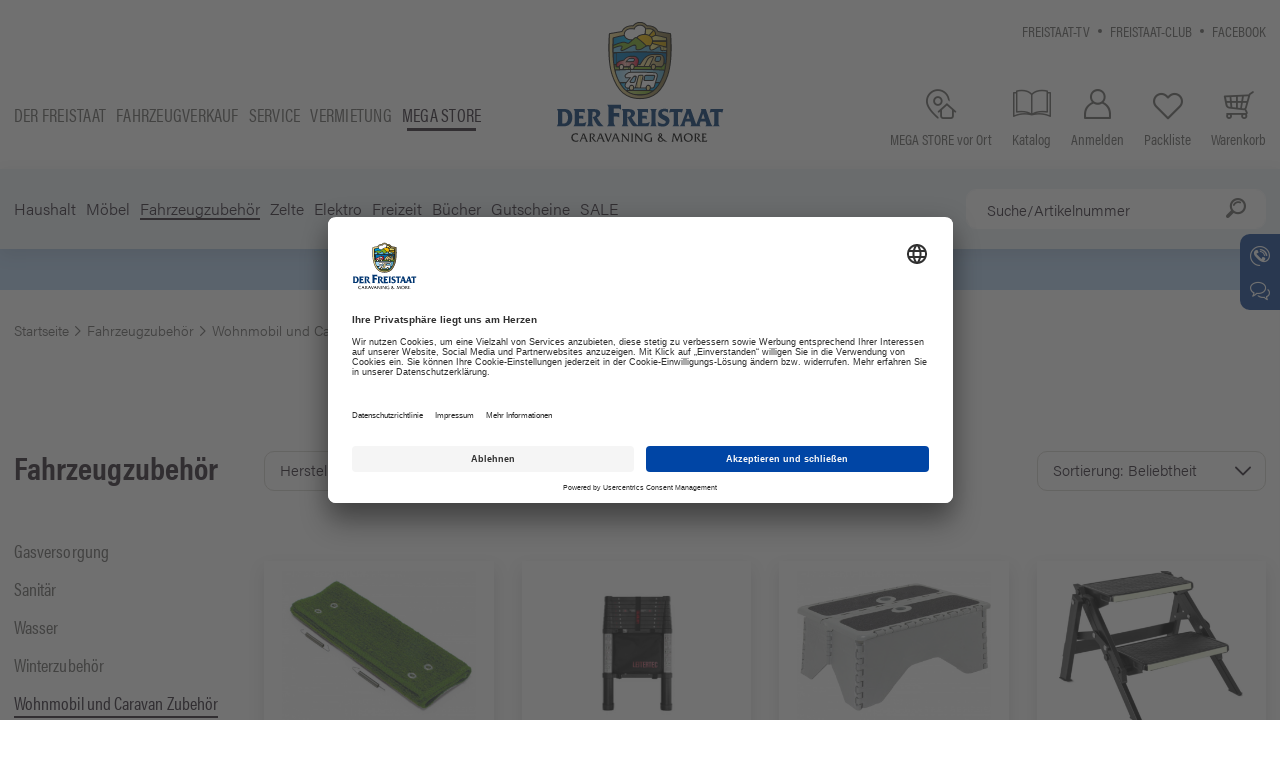

--- FILE ---
content_type: text/html; charset=utf-8
request_url: https://shop.derfreistaat.de/de/trittstufen/
body_size: 16907
content:
<!doctype html>
<html lang="de">

    <!--
******************************
*  dynamic commerce 2020.04  *
*  www.dc-solution.de        *
******************************
-->    <head>
        <meta charset="utf-8">
        <meta name="viewport" content="width=device-width,initial-scale=1.0, maximum-scale=5.0" />
        <meta data-privacy-proxy-server="https://privacy-proxy-server.usercentrics.eu">
        <meta name="facebook-domain-verification" content="3cq9mwwf7ip7ynnxxscg0ddcaaeqtc">
        <link rel="preconnect" href="https://app.usercentrics.eu">
        <link rel="preconnect" href="https://img.usercentrics.eu">
        <link rel="preconnect" href="https://privacy-proxy.usercentrics.eu">
        <link rel="preconnect" href="https://img.youtube.com">
        <link rel="preconnect" href="https://p.typekit.net">
        <link rel="preconnect" href="https://use.typekit.net">
        <link rel="preconnect" href="https://www.google-analytics.com">
        <link rel="preconnect" href="https://www.googleadservices.com">
        <link rel="preconnect" href="https://www.googletagmanager.com">
        <link rel="preconnect" href="https://cdn.sitesearch360.com">

        <link rel="preload" href="/layout/frontend/b2c/dist/fonts/icons/icons.woff2" as="font" type="font/woff2" crossorigin>
        <link rel="preload" href="https://use.typekit.net/af/6c6d35/00000000000000003b9b06c3/27/l?primer=7cdcb44be4a7db8877ffa5c0007b8dd865b3bbc383831fe2ea177f62257a9191&fvd=n5&v=3" as="font" type="font/woff2" crossorigin>
        <link rel="preload" href="https://use.typekit.net/af/6d4bb2/00000000000000003b9acafc/27/l?primer=7cdcb44be4a7db8877ffa5c0007b8dd865b3bbc383831fe2ea177f62257a9191&fvd=n7&v=3" as="font" type="font/woff2" crossorigin>
        <link rel="preload" href="https://use.typekit.net/af/a2c82e/00000000000000003b9acaf4/27/l?primer=7cdcb44be4a7db8877ffa5c0007b8dd865b3bbc383831fe2ea177f62257a9191&fvd=n3&v=3" as="font" type="font/woff2" crossorigin>
        <link rel="preload" href="https://use.typekit.net/af/027dd4/00000000000000003b9acafa/27/l?primer=7cdcb44be4a7db8877ffa5c0007b8dd865b3bbc383831fe2ea177f62257a9191&fvd=n6&v=3" as="font" type="font/woff2" crossorigin>
        <link rel="preload" href="https://use.typekit.net/af/69b3c5/00000000000000003b9acb0e/27/l?primer=7cdcb44be4a7db8877ffa5c0007b8dd865b3bbc383831fe2ea177f62257a9191&fvd=n7&v=3" as="font" type="font/woff2" crossorigin>
        <link rel="preload" href="https://use.typekit.net/af/4b28f4/00000000000000003b9acb08/27/l?primer=7cdcb44be4a7db8877ffa5c0007b8dd865b3bbc383831fe2ea177f62257a9191&fvd=n4&v=3" as="font" type="font/woff2" crossorigin>

                <link rel="stylesheet" href="/layout/frontend/b2c/dist/css/components.css?time=1750250970" />
        <link rel="stylesheet" href="/layout/frontend/b2c/dist/css/style.css?time=1750250971" />
    <link rel="apple-touch-icon" sizes="180x180" href="/layout/frontend/b2c/dist/favicons/apple-touch-icon.png">
<link rel="icon" type="image/png" sizes="32x32" href="/layout/frontend/b2c/dist/favicons/favicon-32x32.png">
<link rel="icon" type="image/png" sizes="16x16" href="/layout/frontend/b2c/dist/favicons/favicon-16x16.png">
<link rel="mask-icon" href="/layout/frontend/b2c/dist/favicons/safari-pinned-tab.svg" color="#9bc243">
<link rel="shortcut icon" href="/layout/frontend/b2c/dist/favicons/favicon.ico">
<meta name="msapplication-TileColor" content="#ffffff">
<meta name="msapplication-TileImage" content="/layout/frontend/b2c/dist/favicons/mstile-144x144.png">
<meta name="msapplication-config" content="/layout/frontend/b2c/dist/favicons/browserconfig.xml">
<meta name="theme-color" content="#ffffff">    <script src="/layout/frontend/b2c/dist/js/components.js?time=1752675210"></script>
    <script src="/layout/frontend/b2c/dist/js/script.js?time=1752675210"></script>
    
        <script id="usercentrics-cmp" data-settings-id="lX5au3Fhy" src="https://app.usercentrics.eu/browser-ui/latest/bundle.js"></script>
        <script type="application/javascript" src="https://privacy-proxy.usercentrics.eu/latest/uc-block.bundle.js"></script>
        <script src="https://cdn.sitesearch360.com/v13/sitesearch360-v13.min.js?v=1" async></script>

        <script type="text/plain" data-usercentrics="Google Tag Manager">
    window.dataLayer = window.dataLayer || [];
</script>

<script type="text/plain" data-usercentrics="Google Tag Manager">
    (function(w,d,s,l,i){w[l]=w[l]||[];w[l].push({'gtm.start': new Date().getTime(),event:'gtm.js'});
        var f=d.getElementsByTagName(s)[0], j=d.createElement(s),dl=l!='dataLayer'?'&l='+l:'';
        j.async=true;j.src= 'https://www.googletagmanager.com/gtm.js?id='+i+dl;f.parentNode.insertBefore(j,f);
    })(window,document,'script','dataLayer','GTM-5MNZXKK');
</script>
        <meta name="robots" content="index,follow" /><link rel="canonical" href="https://shop.derfreistaat.de/de/trittstufen/"/><title>Trittstufen kaufen | Freistaat MEGA STORE Camping Shop</title>
<meta name="Description" content="Trittstufen kaufen online kaufen. Entdecken Sie unsere Trittstufen ► verschiedene Varianten ✓ verschiedene Gr&ouml;&szlig;en ► Jetzt online bestellen" />
<meta name="google-site-verification" content="4GXRE25j_exMdNoyOFgv05V3nitLRm0sAiEFrC_n2Ug" />
        <script>
    window.dataLayer = window.dataLayer || [];
</script>
<script defer>(function(w,d,s,l,i){w[l]=w[l]||[];w[l].push({'gtm.start':
        new Date().getTime(),event:'gtm.js'});var f=d.getElementsByTagName(s)[0],
        j=d.createElement(s),dl=l!='dataLayer'?'&l='+l:'';j.async=true;j.src=
        'https://www.googletagmanager.com/gtm.js?id='+i+dl;f.parentNode.insertBefore(j,f);
    })(window,document,'script','dataLayer','GTM-5MNZXKK');</script>



        <script>
            var global_privacy_url = '/b2c/de/legal/datenschutz/';
        </script>
                    </head>
        <body class="">
        <noscript>
    <iframe src="https://www.googletagmanager.com/ns.html?id=GTM-5MNZXKK"
            height="0"
            width="0"
            style="display:none;visibility:hidden"></iframe>
</noscript>                <!-- header.html -->
        <div id="primaryNavigationMobile" class="visible-xs visible-sm visible-md">
            <div class="mobileNavigationHeader">
                <div class="component header-logo">
<div class="textcontent noBackground" >
<div class="icon-08_close close_button_navigation_mobile visible-xs visbile-sm visible-md"></div><a class="hidden-xs hidden-sm hidden-md" href="/"><img alt="Der Freistaat - Caravaning and more" loading="lazy" src="/userdata/images/basics/Freistaat-Logo-Caravaning.svg" style="width: 170px; height: 124px;" /></a> <a class="visible-xs visible-sm visible-md" href="/"><img alt="Der Freistaat - Caravaning and more" loading="lazy" src="/userdata/images/basics/Freistaat-Logo-Symbol.svg" style="width: 150px; height: 150px;" /></a>
</div>
</div>                <div class="component header_language"></div>            </div>
            <div class="mainShopNavigation">
                <div class="component footer-main-nav">
<div class="textcontent noBackground" >
<ul>
	<li><a href="https://www.derfreistaat.de">Der Freistaat</a></li>
	<li><a href="https://www.derfreistaat.de/fahrzeugsuche/">Fahrzeugverkauf</a></li>
	<li><a href="https://www.derfreistaat.de/service/">Service</a></li>
	<li><a href="https://www.freistaat-rent.de">Vermietung</a></li>
	<li><a class="active" href="/">Mega store</a></li>
</ul>

</div>
</div>            </div>
            <div class="navigation_scrollbox">
                <div class="section navigation">
                    <ul class="level_1 "><li class="level_1  "><a href="/de/camping_haushalt/">Haushalt</a><ul class="level_2 "><li class="level_2  "><a href="/de/campinggeschirr/">Campinggeschirr</a><ul class="level_3 "><li class="level_3  "><a href="/de/campingtasse/">Camping Tasse</a></li><li class="level_3  "><a href="/de/campingglaeser/">Camping Gläser</a></li><li class="level_3  "><a href="/de/campingbesteck/">Campingbesteck</a></li><li class="level_3  "><a href="/de/campinggeschirr-set/">Campinggeschirr-Set</a></li><li class="level_3  "><a href="/de/campingschuessel/">Camping Schüssel</a></li><li class="level_3  "><a href="/de/campingteller/">Camping Teller</a></li><li class="level_3  "><a href="/de/thermoflaschen/">Thermoflaschen & Kannen</a></li><li class="level_3  "><a href="/de/geschirrzubehoer/">Zubehör Camping Geschirr</a></li></ul></li><li class="level_2  "><a href="/de/campinghaushalt/">Campinghaushalt</a><ul class="level_3 "><li class="level_3  "><a href="/de/Campingzubehoer/">16 Camping Helfer Teil I</a></li><li class="level_3  "><a href="/de/Campinghelfer/">16 Camping Helfer Teil II</a></li><li class="level_3  "><a href="/de/aufbewahrungsbehaelter/">Aufbewahrungsbehälter</a></li></ul></li><li class="level_2  "><a href="/de/haushaltshelfer/">Haushaltshelfer</a><ul class="level_3 "><li class="level_3  "><a href="/de/kaffeezubereiter/">Kaffeezubereiter</a></li><li class="level_3  "><a href="/de/kochutensilien/">Camping Kochutensilien</a></li><li class="level_3  "><a href="/de/muellentsorgung/">Müllentsorgung</a></li><li class="level_3  "><a href="/de/ordnungssysteme/">Ordnungssysteme</a></li><li class="level_3  "><a href="/de/reinigung/">Reinigung</a></li><li class="level_3  "><a href="/de/spuelhilfe/">Spülhilfe</a></li><li class="level_3  "><a href="/de/wasserkessel/">Wasserkessel</a></li><li class="level_3  "><a href="/de/waeschetrockner/">Wäschetrockner & Zubehör</a></li></ul></li><li class="level_2  "><a href="/de/grillen/">Grillen</a><ul class="level_3 "><li class="level_3  "><a href="/de/campinggrill/">Campinggrill</a></li><li class="level_3  "><a href="/de/campingkocher/">Campingkocher</a></li><li class="level_3  "><a href="/de/grillzubehoer/">Grillzubehör</a></li><li class="level_3  "><a href="/de/kartuschenkocher/">Kartuschenkocher-/Grill</a></li></ul></li><li class="level_2  "><a href="/de/haushaltsgeraete/">Haushaltsgeräte</a><ul class="level_3 "><li class="level_3  "><a href="/de/campingbackofen/">Camping Backofen</a></li><li class="level_3  "><a href="/de/heizluefter/">Heizlüfter</a></li><li class="level_3  "><a href="/de/kaffeemaschinen/">Kaffeemaschinen/Wasserkocher</a></li><li class="level_3  "><a href="/de/kuehlbox/">Kühlbox</a></li><li class="level_3  "><a href="/de/sonstigehaushaltsgeraete/">Sonstige Haushaltsgeräte</a></li><li class="level_3  "><a href="/de/staubsauger/">Staubsauger</a></li></ul></li><li class="level_2  "><a href="/de/kochgeschirr/">Camping Kochgeschirr</a><ul class="level_3 "><li class="level_3  "><a href="/de/toepfe/">Töpfe/Pfannen</a></li><li class="level_3  "><a href="/de/camping-topfset/">Camping-Topfset</a></li><li class="level_3  "><a href="/de/topfzubehoer/">Zubehör für Töpfe & Pfannen</a></li></ul></li></ul></li><li class="level_1  "><a href="/de/moebel/">Möbel</a><ul class="level_2 "><li class="level_2  "><a href="/de/campingmoebel/">Campingmöbel</a><ul class="level_3 "><li class="level_3  "><a href="/de/beinauflage/">Beinauflage</a></li><li class="level_3  "><a href="/de/campinghocker/">Campinghocker</a></li><li class="level_3  "><a href="/de/campingliege/">Campingliege</a></li><li class="level_3  "><a href="/de/campingschrank/">Campingschrank</a></li><li class="level_3  "><a href="/de/campingstuhl/">Campingstuhl</a></li><li class="level_3  "><a href="/de/campingtisch/">Campingtisch</a></li></ul></li><li class="level_2  "><a href="/de/campingmoebelzubehoer/">Campingmöbel-Zubehör</a><ul class="level_3 "><li class="level_3  "><a href="/de/campingorganizer/">Hängesortierer & Organizer</a></li><li class="level_3  "><a href="/de/sitzauflage/">Sitzauflage</a></li><li class="level_3  "><a href="/de/sonstigescampingmoebelzubehoer/">Sonstiges Zubehör</a></li><li class="level_3  "><a href="/de/transporttaschen/">Transporttaschen</a></li></ul></li></ul></li><li class="level_1 active_tree "><a class="active_tree" href="/de/fahrzeugzubehoer/">Fahrzeugzubehör</a><ul class="level_2 "><li class="level_2  "><a href="/de/gasversorgung/">Gasversorgung</a><ul class="level_3 "><li class="level_3  "><a href="/de/gasregler/">Gasregler</a></li><li class="level_3  "><a href="/de/gasschlauch/">Gasschlauch</a></li><li class="level_3  "><a href="/de/gaswarngeraet/">Gaswarngerät</a></li><li class="level_3  "><a href="/de/gaszubehoer/">Gaszubehör</a></li></ul></li><li class="level_2  "><a href="/de/sanitaer/">Sanitär</a><ul class="level_3 "><li class="level_3  "><a href="/de/abwasserbehaelter/">Abwasser</a></li><li class="level_3  "><a href="/de/campingtoilette/">Campingtoilette</a></li><li class="level_3  "><a href="/de/sanitaerzusatz/">Sanitärzusatz</a></li><li class="level_3  "><a href="/de/toilettenentluefter/">Toilettenentlüfter</a></li><li class="level_3  "><a href="/de/toilettenzubehoer/">Toilettenzubehör</a></li></ul></li><li class="level_2  "><a href="/de/wasser/">Wasser</a><ul class="level_3 "><li class="level_3  "><a href="/de/camping-armaturen/">Camping-Armaturen</a></li><li class="level_3  "><a href="/de/campingdusche/">Campingdusche</a></li><li class="level_3  "><a href="/de/luftentfeuchter/">Luftentfeuchter</a></li><li class="level_3  "><a href="/de/tankbefuellung/">Tankbefüllung</a></li><li class="level_3  "><a href="/de/tauchpumpe/">Tauchpumpe</a></li><li class="level_3  "><a href="/de/wasserentkeimung/">Wasserentkeimung- & Konservierung</a></li><li class="level_3  "><a href="/de/wasserkanister/">Wasserkanister & Tanks</a></li><li class="level_3  "><a href="/de/wasserzuebhoer/">Sonstiges Wasserzubehör</a></li></ul></li><li class="level_2  "><a href="/de/wintercamping/">Winterzubehör</a><ul class="level_3 "><li class="level_3  "><a href="/de/luftentfeuchter_winter/">Luftentfeuchter</a></li><li class="level_3  "><a href="/de/camping-schutzhuelle/">Camping-Schutzhülle</a></li><li class="level_3  "><a href="/de/winterzubehoer/">Sonstiges Zubehör</a></li></ul></li><li class="level_2 active_tree "><a class="active_tree" href="/de/wohnmobilundcaravanzubehoer/">Wohnmobil und Caravan Zubehör</a><ul class="level_3 specialCategoryRow"><li class="level_3  "><a href="/de/anhaengerzubehoer/">Anhängerzubehör</a></li><li class="level_3  "><a href="/de/ausgleichskeile/">Ausgleichskeile</a></li><li class="level_3  "><a href="/de/campingheizung/">Campingheizung</a></li><li class="level_3  "><a href="/de/caravanspiegel/">Caravanspiegel</a></li><li class="level_3  "><a href="/de/dachhaube/">Dachhaube</a></li><li class="level_3  "><a href="/de/diebstahlsicherung/">Diebstahlsicherung</a></li><li class="level_3  "><a href="/de/fahrradtraeger/">Fahrradträger</a></li><li class="level_3  "><a href="/de/fahrradtraeger-zubehoer/">Fahrradträger-Zubehör</a></li><li class="level_3  "><a href="/de/fahrzeugisolierung/">Fahrzeugisolierung</a></li><li class="level_3  "><a href="/de/camping-fussmatte/">Fußmatte</a></li><li class="level_3  "><a href="/de/Fahrerkabinenteppich/">Fahrerkabinenteppich</a></li><li class="level_3  "><a href="/de/heckgaragenzubehoer/">Heckgaragenzubehör</a></li><li class="level_3  "><a href="/de/klebstoffeunddichtungsmaterial/">Klebstoffe & Dichtungsmaterial</a></li><li class="level_3  "><a href="/de/kuehlen/">Kühlen</a></li><li class="level_3  "><a href="/de/moebelbeschlaege/">Möbelbeschläge</a></li><li class="level_3  "><a href="/de/reinigungundpflege/">Reinigung & Pflege</a></li><li class="level_3  "><a href="/de/schutzhuellen_1/">Schutzhüllen & Planen</a></li><li class="level_3  "><a href="/de/sicherheitszubehoer/">Sicherheitszubehör</a></li><li class="level_3  "><a href="/de/wohnwagenundwohnmobilzubehoer/">Sonstiges Zubehör</a></li><li class="level_3 active "><a class="active" href="/de/trittstufen/">Trittstufen</a></li><li class="level_3  "><a href="/de/tuervorhaenge/">Türvorhänge</a></li></ul></li><li class="level_2  "><a href="/de/erstausstattung-fuer-wohnmobile/">Erstausstattung</a><ul class="level_3 "><li class="level_3  "><a href="/de/erstausstattung-fuer-das-wohnmobil/">Erstausstattung Wohnmobile</a></li><li class="level_3  "><a href="/de/erstausstattung-fuer-den-wohnwagen/">Erstausstattung Wohnwagen</a></li><li class="level_3  "><a href="/de/erstausstattung-kastenwagen/">Grundausstattung Kastenwagen</a></li></ul></li></ul></li><li class="level_1  "><a href="/de/zelt/">Zelte</a><ul class="level_2 "><li class="level_2  "><a href="/de/vorzelt/">Vorzelt</a><ul class="level_3 "><li class="level_3  "><a href="/de/luftzelt/">Luftzelt</a></li><li class="level_3  "><a href="/de/markisenzubehoer/">Markisen-Zubehör</a></li><li class="level_3  "><a href="/de/reisemobilundbusvorzelte/">Reisemobil - & Busvorzelte</a></li><li class="level_3  "><a href="/de/winterzelt/">Winterzelt</a></li><li class="level_3  "><a href="/de/vorzelt-wohnwagen/">Vorzelt-Wohnwagen</a></li></ul></li><li class="level_2  "><a href="/de/sonnenschutz/">Wind- & Sonnenschutz</a><ul class="level_3 "><li class="level_3  "><a href="/de/windschutz/">Sicht- & Windschutz</a></li><li class="level_3  "><a href="/de/sonnendach/">Sonnendach</a></li><li class="level_3  "><a href="/de/sonnensegel/">Sonnensegel</a></li></ul></li><li class="level_2  "><a href="/de/zeltzubehoer/">Zeltzubehör</a><ul class="level_3 "><li class="level_3  "><a href="/de/sonstigeszeltzubehoer/">Sonstiges Zubehör</a></li><li class="level_3  "><a href="/de/vorzeltteppich/">Vorzeltteppich</a></li><li class="level_3  "><a href="/de/zeltbefestigung/">Zeltbefestigung</a></li><li class="level_3  "><a href="/de/zeltlampe/">Zeltlampe</a></li><li class="level_3  "><a href="/de/zeltpflege/">Zeltpflege</a></li><li class="level_3  "><a href="/de/zeltreparatur/">Zeltreparatur</a></li></ul></li></ul></li><li class="level_1  "><a href="/de/campingelektro/">Elektro</a><ul class="level_2 "><li class="level_2  "><a href="/de/campingbeleuchtung/">Beleuchtung</a><ul class="level_3 "><li class="level_3  "><a href="/de/campingleuchten/">Campinglampe</a></li><li class="level_3  "><a href="/de/campingleuchtmittel/">Leuchtmittel</a></li></ul></li><li class="level_2  "><a href="/de/energieversorgung/">Energieversorgung</a><ul class="level_3 "><li class="level_3  "><a href="/de/adapterkabel/">Adapterkabel & Stecker</a></li><li class="level_3  "><a href="/de/ceestromversorgung/">CEE Stromversorgung</a></li><li class="level_3  "><a href="/de/steckdosen/">Einbauprogramm</a></li><li class="level_3  "><a href="/de/solaranlage/">Solaranlage</a></li><li class="level_3  "><a href="/de/elektrozubehoer/">Sonstiges Zubehör</a></li></ul></li><li class="level_2  "><a href="/de/navigation/">Navigation & Rückfahrhilfen</a><ul class="level_3 "><li class="level_3  "><a href="/de/navigationssystem/">Navigationssystem</a></li><li class="level_3  "><a href="/de/rueckfahrkamera/">Rückfahrkamera</a></li></ul></li><li class="level_2  "><a href="/de/satanlagen/">Sat-Anlagen</a><ul class="level_3 "><li class="level_3  "><a href="/de/campingsatanlagen/">Sat-Anlagen</a></li><li class="level_3  "><a href="/de/satellitenzubehoer/">Satelliten Zubehör</a></li></ul></li><li class="level_2  "><a href="/de/tvundradio/">TV & Radio</a><ul class="level_3 "><li class="level_3  "><a href="/de/campingfernseher/">Fernseher</a></li><li class="level_3  "><a href="/de/tvhalterungen/">TV-Halterungen</a></li><li class="level_3  "><a href="/de/tvzubehoer/">Zubehör</a></li></ul></li></ul></li><li class="level_1  "><a href="/de/campingfreizeit/">Freizeit</a><ul class="level_2 "><li class="level_2  "><a href="/de/hundezubehoer/">Hundezubehör</a><ul class="level_3 "><li class="level_3  "><a href="/de/campinghundezubehoer/">Camping Hundezubehör</a></li></ul></li><li class="level_2  "><a href="/de/insektenschutz/">Insektenschutz</a><ul class="level_3 "><li class="level_3  "><a href="/de/campinginsektenschutz/">Mückenschutz</a></li><li class="level_3  "><a href="/de/insektenvorhang/">Insektenvorhang</a></li></ul></li><li class="level_2  "><a href="/de/strandzubehoer/">See & Strand Zubehör</a><ul class="level_3 "><li class="level_3  "><a href="/de/wasserboote/">Boote/SUP Boards</a></li><li class="level_3  "><a href="/de/strandundwasserzubehoer/">Sonstiges Zubehör</a></li><li class="level_3  "><a href="/de/wasserspiezeug/">Spielzeug</a></li></ul></li><li class="level_2  "><a href="/de/transport/">Transport & Befestigung</a><ul class="level_3 "><li class="level_3  "><a href="/de/spanngurte/">Spanngurte & Befestigungshilfen</a></li><li class="level_3  "><a href="/de/transportwagen/">Transportwagen</a></li></ul></li><li class="level_2  "><a href="/de/campingsonnenschutz/">Sonnenschutz</a><ul class="level_3 "><li class="level_3  "><a href="/de/sonnenschirm/">Sonnenschirm</a></li><li class="level_3  "><a href="/de/campingsonnensegel/">Sonnensegel</a></li></ul></li><li class="level_2  "><a href="/de/schlafen/">Schlafen</a><ul class="level_3 "><li class="level_3  "><a href="/de/bettlakenwohnmobil/">Bettlaken</a></li><li class="level_3  "><a href="/de/campingbett/">Campingbett</a></li><li class="level_3  "><a href="/de/haengematte/">Hängematte</a></li><li class="level_3  "><a href="/de/luftbett/">Luftbett</a></li><li class="level_3  "><a href="/de/luftpumpe/">Luftpumpe</a></li><li class="level_3  "><a href="/de/schlafsaecke/">Schlafsäcke & Isomatten</a></li></ul></li></ul></li><li class="level_1  "><a href="/de/campingbuecher/">Bücher</a><ul class="level_2 "><li class="level_2  "><a href="/de/campingliteratur/">Campingliteratur</a><ul class="level_3 "><li class="level_3  "><a href="/de/stellplatzfuehrer/">Stellplatzführer</a></li><li class="level_3  "><a href="/de/kochbuecher/">Campingkochbücher</a></li><li class="level_3  "><a href="/de/sachbuecher/">Camping Sachbücher</a></li><li class="level_3  "><a href="/de/landkarten/">Landkarten</a></li></ul></li></ul></li><li class="level_1  "><a href="/de/gutscheine/dc_order/">Gutscheine</a></li><li class="level_1  "><a href="/de/campingsale/">SALE</a></li></ul>
                </div>
                <div class="section navigation navigation-cms">
                    
        <ul class="level_1">
        <li class="level_1 "><a   class='' href="/de/kundeninformationen/">Kundeninformationen</a>
          <ul class="level_2">
          <li class="level_2 "><a   class='' href="/de/kundeninformationen/versandkosten/">Versandoptionen</a></li>
          <li class="level_2 "><a   class='' href="/de/kundeninformationen/zahlungsinformationen/">Zahlungsinformationen</a></li>
          <li class="level_2 "><a   class='' href="/de/kundeninformationen/erstausstattung-wohnmobile/">Erstausstattung Wohnmobile</a></li>
          <li class="level_2 "><a   class='' href="/de/kundeninformationen/erstausstattung-wohnwagen/">Erstausstattung Wohnwagen</a></li>
          <li class="level_2 "><a   class='' href="/de/kundeninformationen/tipps-tricks/">Tipps & Tricks</a></li>
          <li class="level_2 "><a   class='' href="/de/kundeninformationen/katalog/">Katalog</a></li>
          <li class="level_2 "><a   class='' href="/de/kundeninformationen/wichtige-hinweise/">Wichtige Hinweise</a></li>
          <li class="level_2 "><a   class='' href="/de/kundeninformationen/contact_mobile/">Kontakt</a></li>
          </ul></li>
        </ul>
                </div>
                <div id="tertiaryNavigation">
                    
          <ul class="level_2">
          <li class="level_2 "><a   class='' href="/de/info/freistaat-tv/">Freistaat-TV</a></li>
          <li class="level_2 "><a   class='' href="/de/info/freistaat-club/">Freistaat-Club</a></li>
          <li class="level_2 "><a  target="_blank" class='' href="/de/info/facebook/">Facebook</a></li>
          </ul>
                </div>
            </div>
        </div>
        <div id="overlay" class=""></div>
        <div id="container" class="">
            <header>
                <div class="headerTop">
                    <div class="container">
                        <div class="headerTopWrapper">
                            <div id="secondaryNavigation" class="visible-xs visible-sm visible-md">
                                <div class="component footer-main-nav">
<div class="textcontent noBackground" >
<ul>
	<li><a href="https://www.derfreistaat.de">Der Freistaat</a></li>
	<li><a href="https://www.derfreistaat.de/fahrzeugsuche/">Fahrzeugverkauf</a></li>
	<li><a href="https://www.derfreistaat.de/service/">Service</a></li>
	<li><a href="https://www.freistaat-rent.de">Vermietung</a></li>
	<li><a class="active" href="/">Mega store</a></li>
</ul>

</div>
</div>                            </div>
                            <div class="headerSocialMedia">
                                <div id="tertiaryNavigation" class="hidden-xs hidden-sm">
                                    
          <ul class="level_2">
          <li class="level_2 "><a   class='' href="/de/info/freistaat-tv/">Freistaat-TV</a></li>
          <li class="level_2 "><a   class='' href="/de/info/freistaat-club/">Freistaat-Club</a></li>
          <li class="level_2 "><a  target="_blank" class='' href="/de/info/facebook/">Facebook</a></li>
          </ul>
                                </div>
                                <div class="headerLanguage hidden-xs">
                                    <div class="component header_language"></div>                                </div>
                            </div>
                        </div>
                    </div>
                </div>
                <div class="headerMain">
                    <div class="container">
                        <div class="headerMainWrapper">
                            <div class="headerShop">
                                <div id="secondaryNavigation" class="hidden-xs hidden-sm hidden-md">
                                    <div class="component footer-main-nav">
<div class="textcontent noBackground" >
<ul>
	<li><a href="https://www.derfreistaat.de">Der Freistaat</a></li>
	<li><a href="https://www.derfreistaat.de/fahrzeugsuche/">Fahrzeugverkauf</a></li>
	<li><a href="https://www.derfreistaat.de/service/">Service</a></li>
	<li><a href="https://www.freistaat-rent.de">Vermietung</a></li>
	<li><a class="active" href="/">Mega store</a></li>
</ul>

</div>
</div>                                </div>
                                <div id="toggleNavigation" class="visible-xs visible-sm visible-md">
                                    <div class="navigation-bar"></div>
                                    <div class="navigation-bar"></div>
                                    <div class="navigation-bar"></div>
                                </div>
                                <div class="headerLogo">
                                    <div class="component header-logo">
<div class="textcontent noBackground" >
<div class="icon-08_close close_button_navigation_mobile visible-xs visbile-sm visible-md"></div><a class="hidden-xs hidden-sm hidden-md" href="/"><img alt="Der Freistaat - Caravaning and more" loading="lazy" src="/userdata/images/basics/Freistaat-Logo-Caravaning.svg" style="width: 170px; height: 124px;" /></a> <a class="visible-xs visible-sm visible-md" href="/"><img alt="Der Freistaat - Caravaning and more" loading="lazy" src="/userdata/images/basics/Freistaat-Logo-Symbol.svg" style="width: 150px; height: 150px;" /></a>
</div>
</div>                                </div>
                            </div>
                            <div class="headerShop">
                                <div class="headerSearch hidden-xs visible-sm visible-md">
                                    <div class="component header-search"><!--
<div id="search">
    <form id="form_search" class="form_search_308"name="form_search" method="get"
          action="/de/search/?">
        <div class="search_field">
            <input type="text" name="input_search" onkeypress="evt = window.event;if(evt.keyCode === 13) { if ($(this).val() === '') {evt.preventDefault();return false;}else {}}" placeholder="Suche/Artikelnummer" />
        </div>
        <div class="search_button" onclick="$('.form_search_308').submit();">
            <i class="icons icon-18_search"></i>
        </div>
    </form>
    <div id="itemsearch_suggestion_wrapper">
    </div>
</div>
-->
<div id="search">
    <!--<form id="form_search" class="form_search_308" name="form_search" method="get"
          action="http://localhost:8090/de/suche/"> -->
    <form id="form_search" class="form_search_308" name="form_search" method="get"
          action="/de/suche/">
        <div class="search_field">
            <input id="search_semknox" type="text" name="input_search" placeholder="Suche/Artikelnummer"/>
        </div>
        <div id="search_semknox_button" class="search_button" onclick="$('.form_search_308').submit();">
            <i class="icons icon-18_search"></i>
        </div>
    </form>
    <div id="itemsearch_suggestion_wrapper">
    </div>
</div></div>                                </div>
                                <div class="headerLinks">
                                    <div class="component header_links">
<div class="textcontent noBackground" >
<a class="headerLink" href="/de/mega-store-vor-ort/" title="MEGA STORE vor Ort"><span class="icons icon-15_places"></span> <span class="hidden-xs">MEGA STORE vor Ort</span> </a> <a class="headerLink catalog" href="/de/kundeninformationen/katalog/"> <span class="icons icon-06_catalog" title="Katalog"></span> <span class="hidden-xs">Katalog</span> </a>
</div>
</div>                                </div>
                                <div class="headerAccount">
                                    <div class="component header-account"><div id="userNavigation">
            <a title="Anmelden" href="/de/login/" class="headerLink">
            <i class="icons icon-25_user"></i><span class="hidden-xs">Anmelden</span>
        </a>
        <a title="Packliste " class="headerLink
                "
           href="/de/favorites/">
            <i class="icons icon-13_love"></i><span class="hidden-xs">Packliste </span>        </a>
                </div></div>                                </div>
                                <div class="headerBasket">
                                    <div class="component header-basket">
<div id="basket" class=" ">
    <a title="Warenkorb" class="headerLink" href="/de/basket/">
        <i class="icons icon-04_buy"></i><span class="hidden-xs">Warenkorb</span>
            </a>
    </div></div>                                </div>
                            </div>
                            <div class="headerSearch visible-xs">
                                <div class="component header-search"><!--
<div id="search">
    <form id="form_search" class="form_search_18"name="form_search" method="get"
          action="/de/search/?">
        <div class="search_field">
            <input type="text" name="input_search" onkeypress="evt = window.event;if(evt.keyCode === 13) { if ($(this).val() === '') {evt.preventDefault();return false;}else {}}" placeholder="Suche/Artikelnummer" />
        </div>
        <div class="search_button" onclick="$('.form_search_18').submit();">
            <i class="icons icon-18_search"></i>
        </div>
    </form>
    <div id="itemsearch_suggestion_wrapper">
    </div>
</div>
-->
<div id="search">
    <!--<form id="form_search" class="form_search_18" name="form_search" method="get"
          action="http://localhost:8090/de/suche/"> -->
    <form id="form_search" class="form_search_18" name="form_search" method="get"
          action="/de/suche/">
        <div class="search_field">
            <input id="search_semknox" type="text" name="input_search" placeholder="Suche/Artikelnummer"/>
        </div>
        <div id="search_semknox_button" class="search_button" onclick="$('.form_search_18').submit();">
            <i class="icons icon-18_search"></i>
        </div>
    </form>
    <div id="itemsearch_suggestion_wrapper">
    </div>
</div></div>                            </div>
                        </div>
                    </div>
                </div>
                <div class="headerBottom hidden-xs hidden-sm hidden-md">
                    <div class="container">
                        <div class="headerBottomWrapper">
                            <div class="headerBottomLeft">
                                <div id="primaryNavigation" class="hidden-xs hidden-sm hidden-md">
                                    <ul class="level_1 "><li class="level_1  "><a href="/de/camping_haushalt/">Haushalt</a><ul class="level_2 "><li class="level_2  "><a href="/de/campinggeschirr/">Campinggeschirr</a><ul class="level_3 "><li class="level_3  "><a href="/de/campingtasse/">Camping Tasse</a></li><li class="level_3  "><a href="/de/campingglaeser/">Camping Gläser</a></li><li class="level_3  "><a href="/de/campingbesteck/">Campingbesteck</a></li><li class="level_3  "><a href="/de/campinggeschirr-set/">Campinggeschirr-Set</a></li><li class="level_3  "><a href="/de/campingschuessel/">Camping Schüssel</a></li><li class="level_3  "><a href="/de/campingteller/">Camping Teller</a></li><li class="level_3  "><a href="/de/thermoflaschen/">Thermoflaschen & Kannen</a></li><li class="level_3  "><a href="/de/geschirrzubehoer/">Zubehör Camping Geschirr</a></li></ul></li><li class="level_2  "><a href="/de/campinghaushalt/">Campinghaushalt</a><ul class="level_3 "><li class="level_3  "><a href="/de/Campingzubehoer/">16 Camping Helfer Teil I</a></li><li class="level_3  "><a href="/de/Campinghelfer/">16 Camping Helfer Teil II</a></li><li class="level_3  "><a href="/de/aufbewahrungsbehaelter/">Aufbewahrungsbehälter</a></li></ul></li><li class="level_2  "><a href="/de/haushaltshelfer/">Haushaltshelfer</a><ul class="level_3 "><li class="level_3  "><a href="/de/kaffeezubereiter/">Kaffeezubereiter</a></li><li class="level_3  "><a href="/de/kochutensilien/">Camping Kochutensilien</a></li><li class="level_3  "><a href="/de/muellentsorgung/">Müllentsorgung</a></li><li class="level_3  "><a href="/de/ordnungssysteme/">Ordnungssysteme</a></li><li class="level_3  "><a href="/de/reinigung/">Reinigung</a></li><li class="level_3  "><a href="/de/spuelhilfe/">Spülhilfe</a></li><li class="level_3  "><a href="/de/wasserkessel/">Wasserkessel</a></li><li class="level_3  "><a href="/de/waeschetrockner/">Wäschetrockner & Zubehör</a></li></ul></li><li class="level_2  "><a href="/de/grillen/">Grillen</a><ul class="level_3 "><li class="level_3  "><a href="/de/campinggrill/">Campinggrill</a></li><li class="level_3  "><a href="/de/campingkocher/">Campingkocher</a></li><li class="level_3  "><a href="/de/grillzubehoer/">Grillzubehör</a></li><li class="level_3  "><a href="/de/kartuschenkocher/">Kartuschenkocher-/Grill</a></li></ul></li><li class="level_2  "><a href="/de/haushaltsgeraete/">Haushaltsgeräte</a><ul class="level_3 "><li class="level_3  "><a href="/de/campingbackofen/">Camping Backofen</a></li><li class="level_3  "><a href="/de/heizluefter/">Heizlüfter</a></li><li class="level_3  "><a href="/de/kaffeemaschinen/">Kaffeemaschinen/Wasserkocher</a></li><li class="level_3  "><a href="/de/kuehlbox/">Kühlbox</a></li><li class="level_3  "><a href="/de/sonstigehaushaltsgeraete/">Sonstige Haushaltsgeräte</a></li><li class="level_3  "><a href="/de/staubsauger/">Staubsauger</a></li></ul></li><li class="level_2  "><a href="/de/kochgeschirr/">Camping Kochgeschirr</a><ul class="level_3 "><li class="level_3  "><a href="/de/toepfe/">Töpfe/Pfannen</a></li><li class="level_3  "><a href="/de/camping-topfset/">Camping-Topfset</a></li><li class="level_3  "><a href="/de/topfzubehoer/">Zubehör für Töpfe & Pfannen</a></li></ul></li></ul></li><li class="level_1  "><a href="/de/moebel/">Möbel</a><ul class="level_2 "><li class="level_2  "><a href="/de/campingmoebel/">Campingmöbel</a><ul class="level_3 "><li class="level_3  "><a href="/de/beinauflage/">Beinauflage</a></li><li class="level_3  "><a href="/de/campinghocker/">Campinghocker</a></li><li class="level_3  "><a href="/de/campingliege/">Campingliege</a></li><li class="level_3  "><a href="/de/campingschrank/">Campingschrank</a></li><li class="level_3  "><a href="/de/campingstuhl/">Campingstuhl</a></li><li class="level_3  "><a href="/de/campingtisch/">Campingtisch</a></li></ul></li><li class="level_2  "><a href="/de/campingmoebelzubehoer/">Campingmöbel-Zubehör</a><ul class="level_3 "><li class="level_3  "><a href="/de/campingorganizer/">Hängesortierer & Organizer</a></li><li class="level_3  "><a href="/de/sitzauflage/">Sitzauflage</a></li><li class="level_3  "><a href="/de/sonstigescampingmoebelzubehoer/">Sonstiges Zubehör</a></li><li class="level_3  "><a href="/de/transporttaschen/">Transporttaschen</a></li></ul></li></ul></li><li class="level_1 active_tree "><a class="active_tree" href="/de/fahrzeugzubehoer/">Fahrzeugzubehör</a><ul class="level_2 "><li class="level_2  "><a href="/de/gasversorgung/">Gasversorgung</a><ul class="level_3 "><li class="level_3  "><a href="/de/gasregler/">Gasregler</a></li><li class="level_3  "><a href="/de/gasschlauch/">Gasschlauch</a></li><li class="level_3  "><a href="/de/gaswarngeraet/">Gaswarngerät</a></li><li class="level_3  "><a href="/de/gaszubehoer/">Gaszubehör</a></li></ul></li><li class="level_2  "><a href="/de/sanitaer/">Sanitär</a><ul class="level_3 "><li class="level_3  "><a href="/de/abwasserbehaelter/">Abwasser</a></li><li class="level_3  "><a href="/de/campingtoilette/">Campingtoilette</a></li><li class="level_3  "><a href="/de/sanitaerzusatz/">Sanitärzusatz</a></li><li class="level_3  "><a href="/de/toilettenentluefter/">Toilettenentlüfter</a></li><li class="level_3  "><a href="/de/toilettenzubehoer/">Toilettenzubehör</a></li></ul></li><li class="level_2  "><a href="/de/wasser/">Wasser</a><ul class="level_3 "><li class="level_3  "><a href="/de/camping-armaturen/">Camping-Armaturen</a></li><li class="level_3  "><a href="/de/campingdusche/">Campingdusche</a></li><li class="level_3  "><a href="/de/luftentfeuchter/">Luftentfeuchter</a></li><li class="level_3  "><a href="/de/tankbefuellung/">Tankbefüllung</a></li><li class="level_3  "><a href="/de/tauchpumpe/">Tauchpumpe</a></li><li class="level_3  "><a href="/de/wasserentkeimung/">Wasserentkeimung- & Konservierung</a></li><li class="level_3  "><a href="/de/wasserkanister/">Wasserkanister & Tanks</a></li><li class="level_3  "><a href="/de/wasserzuebhoer/">Sonstiges Wasserzubehör</a></li></ul></li><li class="level_2  "><a href="/de/wintercamping/">Winterzubehör</a><ul class="level_3 "><li class="level_3  "><a href="/de/luftentfeuchter_winter/">Luftentfeuchter</a></li><li class="level_3  "><a href="/de/camping-schutzhuelle/">Camping-Schutzhülle</a></li><li class="level_3  "><a href="/de/winterzubehoer/">Sonstiges Zubehör</a></li></ul></li><li class="level_2 active_tree "><a class="active_tree" href="/de/wohnmobilundcaravanzubehoer/">Wohnmobil und Caravan Zubehör</a><ul class="level_3 specialCategoryRow"><li class="level_3  "><a href="/de/anhaengerzubehoer/">Anhängerzubehör</a></li><li class="level_3  "><a href="/de/ausgleichskeile/">Ausgleichskeile</a></li><li class="level_3  "><a href="/de/campingheizung/">Campingheizung</a></li><li class="level_3  "><a href="/de/caravanspiegel/">Caravanspiegel</a></li><li class="level_3  "><a href="/de/dachhaube/">Dachhaube</a></li><li class="level_3  "><a href="/de/diebstahlsicherung/">Diebstahlsicherung</a></li><li class="level_3  "><a href="/de/fahrradtraeger/">Fahrradträger</a></li><li class="level_3  "><a href="/de/fahrradtraeger-zubehoer/">Fahrradträger-Zubehör</a></li><li class="level_3  "><a href="/de/fahrzeugisolierung/">Fahrzeugisolierung</a></li><li class="level_3  "><a href="/de/camping-fussmatte/">Fußmatte</a></li><li class="level_3  "><a href="/de/Fahrerkabinenteppich/">Fahrerkabinenteppich</a></li><li class="level_3  "><a href="/de/heckgaragenzubehoer/">Heckgaragenzubehör</a></li><li class="level_3  "><a href="/de/klebstoffeunddichtungsmaterial/">Klebstoffe & Dichtungsmaterial</a></li><li class="level_3  "><a href="/de/kuehlen/">Kühlen</a></li><li class="level_3  "><a href="/de/moebelbeschlaege/">Möbelbeschläge</a></li><li class="level_3  "><a href="/de/reinigungundpflege/">Reinigung & Pflege</a></li><li class="level_3  "><a href="/de/schutzhuellen_1/">Schutzhüllen & Planen</a></li><li class="level_3  "><a href="/de/sicherheitszubehoer/">Sicherheitszubehör</a></li><li class="level_3  "><a href="/de/wohnwagenundwohnmobilzubehoer/">Sonstiges Zubehör</a></li><li class="level_3 active "><a class="active" href="/de/trittstufen/">Trittstufen</a></li><li class="level_3  "><a href="/de/tuervorhaenge/">Türvorhänge</a></li></ul></li><li class="level_2  "><a href="/de/erstausstattung-fuer-wohnmobile/">Erstausstattung</a><ul class="level_3 "><li class="level_3  "><a href="/de/erstausstattung-fuer-das-wohnmobil/">Erstausstattung Wohnmobile</a></li><li class="level_3  "><a href="/de/erstausstattung-fuer-den-wohnwagen/">Erstausstattung Wohnwagen</a></li><li class="level_3  "><a href="/de/erstausstattung-kastenwagen/">Grundausstattung Kastenwagen</a></li></ul></li></ul></li><li class="level_1  "><a href="/de/zelt/">Zelte</a><ul class="level_2 "><li class="level_2  "><a href="/de/vorzelt/">Vorzelt</a><ul class="level_3 "><li class="level_3  "><a href="/de/luftzelt/">Luftzelt</a></li><li class="level_3  "><a href="/de/markisenzubehoer/">Markisen-Zubehör</a></li><li class="level_3  "><a href="/de/reisemobilundbusvorzelte/">Reisemobil - & Busvorzelte</a></li><li class="level_3  "><a href="/de/winterzelt/">Winterzelt</a></li><li class="level_3  "><a href="/de/vorzelt-wohnwagen/">Vorzelt-Wohnwagen</a></li></ul></li><li class="level_2  "><a href="/de/sonnenschutz/">Wind- & Sonnenschutz</a><ul class="level_3 "><li class="level_3  "><a href="/de/windschutz/">Sicht- & Windschutz</a></li><li class="level_3  "><a href="/de/sonnendach/">Sonnendach</a></li><li class="level_3  "><a href="/de/sonnensegel/">Sonnensegel</a></li></ul></li><li class="level_2  "><a href="/de/zeltzubehoer/">Zeltzubehör</a><ul class="level_3 "><li class="level_3  "><a href="/de/sonstigeszeltzubehoer/">Sonstiges Zubehör</a></li><li class="level_3  "><a href="/de/vorzeltteppich/">Vorzeltteppich</a></li><li class="level_3  "><a href="/de/zeltbefestigung/">Zeltbefestigung</a></li><li class="level_3  "><a href="/de/zeltlampe/">Zeltlampe</a></li><li class="level_3  "><a href="/de/zeltpflege/">Zeltpflege</a></li><li class="level_3  "><a href="/de/zeltreparatur/">Zeltreparatur</a></li></ul></li></ul></li><li class="level_1  "><a href="/de/campingelektro/">Elektro</a><ul class="level_2 "><li class="level_2  "><a href="/de/campingbeleuchtung/">Beleuchtung</a><ul class="level_3 "><li class="level_3  "><a href="/de/campingleuchten/">Campinglampe</a></li><li class="level_3  "><a href="/de/campingleuchtmittel/">Leuchtmittel</a></li></ul></li><li class="level_2  "><a href="/de/energieversorgung/">Energieversorgung</a><ul class="level_3 "><li class="level_3  "><a href="/de/adapterkabel/">Adapterkabel & Stecker</a></li><li class="level_3  "><a href="/de/ceestromversorgung/">CEE Stromversorgung</a></li><li class="level_3  "><a href="/de/steckdosen/">Einbauprogramm</a></li><li class="level_3  "><a href="/de/solaranlage/">Solaranlage</a></li><li class="level_3  "><a href="/de/elektrozubehoer/">Sonstiges Zubehör</a></li></ul></li><li class="level_2  "><a href="/de/navigation/">Navigation & Rückfahrhilfen</a><ul class="level_3 "><li class="level_3  "><a href="/de/navigationssystem/">Navigationssystem</a></li><li class="level_3  "><a href="/de/rueckfahrkamera/">Rückfahrkamera</a></li></ul></li><li class="level_2  "><a href="/de/satanlagen/">Sat-Anlagen</a><ul class="level_3 "><li class="level_3  "><a href="/de/campingsatanlagen/">Sat-Anlagen</a></li><li class="level_3  "><a href="/de/satellitenzubehoer/">Satelliten Zubehör</a></li></ul></li><li class="level_2  "><a href="/de/tvundradio/">TV & Radio</a><ul class="level_3 "><li class="level_3  "><a href="/de/campingfernseher/">Fernseher</a></li><li class="level_3  "><a href="/de/tvhalterungen/">TV-Halterungen</a></li><li class="level_3  "><a href="/de/tvzubehoer/">Zubehör</a></li></ul></li></ul></li><li class="level_1  "><a href="/de/campingfreizeit/">Freizeit</a><ul class="level_2 "><li class="level_2  "><a href="/de/hundezubehoer/">Hundezubehör</a><ul class="level_3 "><li class="level_3  "><a href="/de/campinghundezubehoer/">Camping Hundezubehör</a></li></ul></li><li class="level_2  "><a href="/de/insektenschutz/">Insektenschutz</a><ul class="level_3 "><li class="level_3  "><a href="/de/campinginsektenschutz/">Mückenschutz</a></li><li class="level_3  "><a href="/de/insektenvorhang/">Insektenvorhang</a></li></ul></li><li class="level_2  "><a href="/de/strandzubehoer/">See & Strand Zubehör</a><ul class="level_3 "><li class="level_3  "><a href="/de/wasserboote/">Boote/SUP Boards</a></li><li class="level_3  "><a href="/de/strandundwasserzubehoer/">Sonstiges Zubehör</a></li><li class="level_3  "><a href="/de/wasserspiezeug/">Spielzeug</a></li></ul></li><li class="level_2  "><a href="/de/transport/">Transport & Befestigung</a><ul class="level_3 "><li class="level_3  "><a href="/de/spanngurte/">Spanngurte & Befestigungshilfen</a></li><li class="level_3  "><a href="/de/transportwagen/">Transportwagen</a></li></ul></li><li class="level_2  "><a href="/de/campingsonnenschutz/">Sonnenschutz</a><ul class="level_3 "><li class="level_3  "><a href="/de/sonnenschirm/">Sonnenschirm</a></li><li class="level_3  "><a href="/de/campingsonnensegel/">Sonnensegel</a></li></ul></li><li class="level_2  "><a href="/de/schlafen/">Schlafen</a><ul class="level_3 "><li class="level_3  "><a href="/de/bettlakenwohnmobil/">Bettlaken</a></li><li class="level_3  "><a href="/de/campingbett/">Campingbett</a></li><li class="level_3  "><a href="/de/haengematte/">Hängematte</a></li><li class="level_3  "><a href="/de/luftbett/">Luftbett</a></li><li class="level_3  "><a href="/de/luftpumpe/">Luftpumpe</a></li><li class="level_3  "><a href="/de/schlafsaecke/">Schlafsäcke & Isomatten</a></li></ul></li></ul></li><li class="level_1  "><a href="/de/campingbuecher/">Bücher</a><ul class="level_2 "><li class="level_2  "><a href="/de/campingliteratur/">Campingliteratur</a><ul class="level_3 "><li class="level_3  "><a href="/de/stellplatzfuehrer/">Stellplatzführer</a></li><li class="level_3  "><a href="/de/kochbuecher/">Campingkochbücher</a></li><li class="level_3  "><a href="/de/sachbuecher/">Camping Sachbücher</a></li><li class="level_3  "><a href="/de/landkarten/">Landkarten</a></li></ul></li></ul></li><li class="level_1  "><a href="/de/gutscheine/dc_order/">Gutscheine</a></li><li class="level_1  "><a href="/de/campingsale/">SALE</a></li></ul>
                                </div>
                                <div class="headerLogo">
                                    <div class="component header-logo">
<div class="textcontent noBackground" >
<div class="icon-08_close close_button_navigation_mobile visible-xs visbile-sm visible-md"></div><a class="hidden-xs hidden-sm hidden-md" href="/"><img alt="Der Freistaat - Caravaning and more" loading="lazy" src="/userdata/images/basics/Freistaat-Logo-Caravaning.svg" style="width: 170px; height: 124px;" /></a> <a class="visible-xs visible-sm visible-md" href="/"><img alt="Der Freistaat - Caravaning and more" loading="lazy" src="/userdata/images/basics/Freistaat-Logo-Symbol.svg" style="width: 150px; height: 150px;" /></a>
</div>
</div>                                </div>
                            </div>
                            <div class="headerBottomRight">
                                <div class="headerSearch hidden-xs hidden-sm hidden-md">
                                    <div class="component header-search"><!--
<div id="search">
    <form id="form_search" class="form_search_69"name="form_search" method="get"
          action="/de/search/?">
        <div class="search_field">
            <input type="text" name="input_search" onkeypress="evt = window.event;if(evt.keyCode === 13) { if ($(this).val() === '') {evt.preventDefault();return false;}else {}}" placeholder="Suche/Artikelnummer" />
        </div>
        <div class="search_button" onclick="$('.form_search_69').submit();">
            <i class="icons icon-18_search"></i>
        </div>
    </form>
    <div id="itemsearch_suggestion_wrapper">
    </div>
</div>
-->
<div id="search">
    <!--<form id="form_search" class="form_search_69" name="form_search" method="get"
          action="http://localhost:8090/de/suche/"> -->
    <form id="form_search" class="form_search_69" name="form_search" method="get"
          action="/de/suche/">
        <div class="search_field">
            <input id="search_semknox" type="text" name="input_search" placeholder="Suche/Artikelnummer"/>
        </div>
        <div id="search_semknox_button" class="search_button" onclick="$('.form_search_69').submit();">
            <i class="icons icon-18_search"></i>
        </div>
    </form>
    <div id="itemsearch_suggestion_wrapper">
    </div>
</div></div>                                </div>
                                <a class="headerLink
                                    " href="/de/favorites/">
                                    <i class="icons icon-13_love"></i><span class="hidden-xs">Packliste </span>                                </a>
                                <div class="headerBasket">
                                    <div class="component header-basket">
<div id="basket" class=" ">
    <a title="Warenkorb" class="headerLink" href="/de/basket/">
        <i class="icons icon-04_buy"></i><span class="hidden-xs">Warenkorb</span>
            </a>
    </div></div>                                </div>
                            </div>
                        </div>
                    </div>
                </div>
                <div class="headerTrust">
                    <div class="container">
                        <div class="component owl-carousel">
<div class="textcontent noBackground" >
Schnelle Lieferung - Kostenfreier Versand ab 50 Euro in DE (ausgenommen Sperrgutartikel)
</div>

<div class="textcontent noBackground" >
5 Euro Gutschein* bei&nbsp;<u><a href="/de/newsletter/" style="color: #2D2430;">Newsletter-Anmeldung</a></u>
</div>

<div class="textcontent noBackground" >
3% sparen mit der <u><a href="/de/info/freistaat-club/" style="color: #2D2430;">Freistaat Clubkarte</a></u>
</div>

<div class="textcontent noBackground" >
Der Camping und Zubeh&ouml;r Shop<a href="https://shop.derfreistaat.de/de/mega-store-vor-ort/" style="color: #2D2430;">&nbsp;in Sulzemoos</a> bei M&uuml;nchen mit mehr als 1800 m&sup2;
</div>
</div>                    </div>
                </div>
            </header>
            <!-- header.html -->
            <main id="content">
                                <div id="breadcrumb">
                    <div class="container">
                                <div class="row">
                    <div class="main_content_full col-xs-12">
                <div class="breadcrumb"><span><a href="/de/"><span>Startseite</span></a></span>&nbsp;<i class="icon-01_arrow" aria-hidden="true"></i>&nbsp;<span itemscope itemtype='http://data-vocabulary.org/Breadcrumb'><a href="/de/fahrzeugzubehoer/" itemprop="url"><span  itemprop="title">Fahrzeugzubehör</span></a></span>&nbsp;<i class="icon-01_arrow" aria-hidden="true"></i>&nbsp;<span itemscope itemtype='http://data-vocabulary.org/Breadcrumb'><a href="/de/wohnmobilundcaravanzubehoer/" itemprop="url"><span  itemprop="title">Wohnmobil und Caravan Zubehör</span></a></span>&nbsp;<i class="icon-01_arrow" aria-hidden="true"></i>&nbsp;<span class='current'>Trittstufen</span></div>
            </div>
            </div>
                        </div>
                </div>
                                <div id="banner">
                                    </div>
                <div class="shopcontent">
                    <div class="category_info">        <div class="bannerwrapper categorybanner">
        <div class='container'>
                    <h1 class="text-center category_headline">Trittstufen</h1>
                    <div class="category_description_wrapper"></div>
                </div>        </div>         </div>        <div class="shoplist_wrapper">
            <div class="container">
                <div id="subnavigation" class="subnavi_column">
        <ul class="level_1 "><li class="level_1  "><a href="/de/camping_haushalt/">Haushalt</a></li><li class="level_1  "><a href="/de/moebel/">Möbel</a></li><li class="level_1 active_tree "><a class="active_tree" href="/de/fahrzeugzubehoer/">Fahrzeugzubehör</a><ul class="level_2 "><li class="level_2  "><a href="/de/gasversorgung/">Gasversorgung</a></li><li class="level_2  "><a href="/de/sanitaer/">Sanitär</a></li><li class="level_2  "><a href="/de/wasser/">Wasser</a></li><li class="level_2  "><a href="/de/wintercamping/">Winterzubehör</a></li><li class="level_2 active_tree "><a class="active_tree" href="/de/wohnmobilundcaravanzubehoer/">Wohnmobil und Caravan Zubehör</a><ul class="level_3 specialCategoryRow"><li class="level_3  "><a href="/de/anhaengerzubehoer/">Anhängerzubehör</a></li><li class="level_3  "><a href="/de/ausgleichskeile/">Ausgleichskeile</a></li><li class="level_3  "><a href="/de/campingheizung/">Campingheizung</a></li><li class="level_3  "><a href="/de/caravanspiegel/">Caravanspiegel</a></li><li class="level_3  "><a href="/de/dachhaube/">Dachhaube</a></li><li class="level_3  "><a href="/de/diebstahlsicherung/">Diebstahlsicherung</a></li><li class="level_3  "><a href="/de/fahrradtraeger/">Fahrradträger</a></li><li class="level_3  "><a href="/de/fahrradtraeger-zubehoer/">Fahrradträger-Zubehör</a></li><li class="level_3  "><a href="/de/fahrzeugisolierung/">Fahrzeugisolierung</a></li><li class="level_3  "><a href="/de/camping-fussmatte/">Fußmatte</a></li><li class="level_3  "><a href="/de/Fahrerkabinenteppich/">Fahrerkabinenteppich</a></li><li class="level_3  "><a href="/de/heckgaragenzubehoer/">Heckgaragenzubehör</a></li><li class="level_3  "><a href="/de/klebstoffeunddichtungsmaterial/">Klebstoffe & Dichtungsmaterial</a></li><li class="level_3  "><a href="/de/kuehlen/">Kühlen</a></li><li class="level_3  "><a href="/de/moebelbeschlaege/">Möbelbeschläge</a></li><li class="level_3  "><a href="/de/reinigungundpflege/">Reinigung & Pflege</a></li><li class="level_3  "><a href="/de/schutzhuellen_1/">Schutzhüllen & Planen</a></li><li class="level_3  "><a href="/de/sicherheitszubehoer/">Sicherheitszubehör</a></li><li class="level_3  "><a href="/de/wohnwagenundwohnmobilzubehoer/">Sonstiges Zubehör</a></li><li class="level_3 active "><a class="active" href="/de/trittstufen/">Trittstufen</a></li><li class="level_3  "><a href="/de/tuervorhaenge/">Türvorhänge</a></li></ul></li><li class="level_2  "><a href="/de/erstausstattung-fuer-wohnmobile/">Erstausstattung</a></li></ul></li><li class="level_1  "><a href="/de/zelt/">Zelte</a></li><li class="level_1  "><a href="/de/campingelektro/">Elektro</a></li><li class="level_1  "><a href="/de/campingfreizeit/">Freizeit</a></li><li class="level_1  "><a href="/de/campingbuecher/">Bücher</a></li><li class="level_1  "><a href="/de/gutscheine/dc_order/">Gutscheine</a></li><li class="level_1  "><a href="/de/campingsale/">SALE</a></li></ul>
                </div>
            <div class="shopcontent_wrapper">
                <div class="filter_sort_wrapper row">
                    <div class="filter_outer_wrapper col-xs-12 col-sm-6 col-md-8 col-lg-9">
                <div class='filterbox-wrapper'><div class='filterbox-mobilebutton visible-xs'>Filtern</div><div class='filterbox'><div class='row'><div class='col-xs-12 col-sm-12 col-md-6 col-lg-4 filter-HERSTELLER-wrapper filter-wrapper'><div class='filter-wrapper-inner'><div class='filter dropdown form-group'><div class="select_body default-hide "><select  class='filterlist' data-attribute-id='1' onchange="window.location.href='?hersteller='+this.options[this.selectedIndex].value+'&sort_by=ranking'"><option value='0'  disabled selected>Hersteller</option><option value='brunner' >Brunner</option><option value='fiamma' >Fiamma</option><option value='leitertec' >Leitertec</option></select></div></div></div></div></div></div></div>                    </div>
                <div class='sort_by col-xs-12 col-sm-6 col-md-4 col-lg-3'><form name="item_order" method="post"><div class="input select_body"><SELECT name="sort_by" id="sort_by" onchange="this.form.submit();"><option selected="selected" value="ranking">Sortierung: Beliebtheit</option><option value="description">Sortierung: Artikelbezeichnung</option><option value="creation_date">Sortierung: Neueste</option><option value="base_price_asc">Sortierung: Preis aufsteigend</option><option value="base_price_desc">Sortierung: Preis absteigend</option><option value="sorting">Sortierung: Empfehlung</option></SELECT></div></form></div>            </div>
                <div class="itembox"><div class='itembox_header row'></div><div class="itemcard_list2  itemcard_list"><div class='row'>

                        <script type="text/javascript">
                            $(document).ready(function() {
                                var itemlistOrderButtonNumberInputWrappers = $('.itemlist_qty_wrapper_active');
                                
                                $(itemlistOrderButtonNumberInputWrappers).each(function() {
                                    var currWrapper = this,
                                        currInput = $(currWrapper).find('input[type=number]'),
                                        currMin = parseFloat($(currInput).attr('min')),
                                        currMax = parseFloat($(currInput).attr('max')),
                                        currStep = parseFloat($(currInput).attr('step')),
                                        currSpinnerUp = $(currWrapper).find('.spinner_up[data-disabled!="disabled"]'),
                                        currSpinnerDown = $(currWrapper).find('.spinner_down[data-disabled!="disabled"]');
                            
                                        $(currSpinnerUp).on('click',function(e) {
                                            e.preventDefault();
                                            var form = $(this).parents('form'),
                                                formname = $(form).attr('name'),
                                                currVal = parseFloat(currInput.val()),
                                                newVal = currVal + currStep;
                                            if(!isNaN(newVal) && (newVal <= currMax) && (newVal >= currMin)) {
                                                $(currInput).val(newVal);
                                                $(this).closest('form').find('.item_qty').val(newVal);
                                            }
                                        });
                                        
                                        $(currSpinnerDown).on('click',function(e) {
                                            e.preventDefault();
                                            var form = $(this).parents('form'),
                                                formname = $(form).attr('name'),
                                                currVal = parseFloat(currInput.val()),
                                                newVal = currVal - currStep;
                                            if(!isNaN(newVal) && (newVal <= currMax) && (newVal >= currMin)) {
                                                $(currInput).val(newVal);
                                                $(this).closest('form').find('.item_qty').val(newVal);
                                            }
                                        });
                                });
                                            
                                $('.itemlist_energy_label').click(function() {
                                     $(this).closest('div').next('.energyLabelList').toggle();
                                });
                                
                            });
                                            
                         </script>
                            <div class="itemlist2 itemlist col-xs-6 col-sm-4 col-md-4 col-lg-3 col-xlg-3" data-itemlink="/de/fiamma-teppich-fuer-elektrischen-einstieg-clean-step-gruen-p9256/">
        <form name='form_107151' id='form_107151' method='POST' >
            <div class="itemlist_container">
                <div class="itemlist_item clearfix">
                                        <a class="itemlist_img_link" href="/de/fiamma-teppich-fuer-elektrischen-einstieg-clean-step-gruen-p9256/">
                        <div class="itemlist_content image">
                            <img loading="lazy" data-main="/userdata/dcshop/images/thumb_2/10101_107151.jpg" src="/userdata/dcshop/images/thumb_2/10101_107151.jpg" alt="Teppich für die Wohnmobil-Trittstufe in grün" title="Teppich für die Wohnmobil-Trittstufe in grün">

                            <div class="itemlist_content banner">
                                <div class="promotion_banner">
                                                                        <div class="itemlist2_banners_campaign">
                                        <div class="item_campaign_wrapper campaign_condition_item_wrapper"></div><div class="item_campaign_wrapper campaign_condition_item_wrapper"></div><div class="item_campaign_wrapper campaign_condition_item_wrapper"></div><div class="item_campaign_wrapper campaign_condition_item_wrapper"></div>                                    </div>
                                </div>
                                                                                                    </div>

                                                    </div>
                    </a>
                    <div class="itemlist_content_wrapper">
                        <div class="itemlist_content rating_favorites">
                            <div class="itemlist_content rating">
                                                            </div>
                            <div class="itemlist_content favorites">
                                <span class="favorite-button" onclick='window.location.href="?action=shop_add_item_to_favorites&action_id=9256"' title='Merkliste'><i class="icon-13_love" aria-hidden="true"></i></span>                            </div>
                        </div>
                        <a href="/de/fiamma-teppich-fuer-elektrischen-einstieg-clean-step-gruen-p9256/">
                            <div class="itemlist_description_wrapper">
                                <div class="itemlist_content description">
                                    <span class='item_brand_name'>Fiamma</span>                                    Teppich für elektrischen Einstieg Clean Step grün                                </div>
                                <div class="itemlist_content summary" style="display: none;">
                                                                    </div>
                            </div>
                            <div class="itemlist_content prices">
                                                                <div class="prices_wrapper ">
                                                                            <div class='base_price'>25,50 &euro;</div>
                                                                    </div>
                                                                <div class="price_note">
                                    <span>Preis inkl. 19% MwSt. <span class='link' onClick="window.open('/de/kundeninformationen/versandkosten/')">zzgl. Versand</span></span>                                </div>
                            </div>
                            <div class="show_details">
                                Details zeigen                            </div>
                        </a>
                    </div>
                </div>

                                            </div>
            <input type="hidden" name="item_qty" class="item_qty" value="0">
        </form>
    </div>

        <div class="itemlist2 itemlist col-xs-6 col-sm-4 col-md-4 col-lg-3 col-xlg-3" data-itemlink="/de/leitertec-system-ii-2-9-m-leiter-p11990/">
        <form name='form_340191' id='form_340191' method='POST' >
            <div class="itemlist_container">
                <div class="itemlist_item clearfix">
                                        <a class="itemlist_img_link" href="/de/leitertec-system-ii-2-9-m-leiter-p11990/">
                        <div class="itemlist_content image">
                            <img loading="lazy" data-main="/userdata/dcshop/images/thumb_2/11501_leiter_29_mtasche.jpg" src="/userdata/dcshop/images/thumb_2/11501_leiter_29_mtasche.jpg" alt="Leitertec System II 2,9mLeiter" title="Leitertec System II 2,9mLeiter">

                            <div class="itemlist_content banner">
                                <div class="promotion_banner">
                                                                        <div class="itemlist2_banners_campaign">
                                        <div class="item_campaign_wrapper campaign_condition_item_wrapper"></div><div class="item_campaign_wrapper campaign_condition_item_wrapper"></div><div class="item_campaign_wrapper campaign_condition_item_wrapper"></div><div class="item_campaign_wrapper campaign_condition_item_wrapper"></div>                                    </div>
                                </div>
                                                                                                    </div>

                                                    </div>
                    </a>
                    <div class="itemlist_content_wrapper">
                        <div class="itemlist_content rating_favorites">
                            <div class="itemlist_content rating">
                                                            </div>
                            <div class="itemlist_content favorites">
                                <span class="favorite-button" onclick='window.location.href="?action=shop_add_item_to_favorites&action_id=11990"' title='Merkliste'><i class="icon-13_love" aria-hidden="true"></i></span>                            </div>
                        </div>
                        <a href="/de/leitertec-system-ii-2-9-m-leiter-p11990/">
                            <div class="itemlist_description_wrapper">
                                <div class="itemlist_content description">
                                    <span class='item_brand_name'>Leitertec</span>                                    System II 2,9 m Leiter                                </div>
                                <div class="itemlist_content summary" style="display: none;">
                                    Tasche + Filzpads                                </div>
                            </div>
                            <div class="itemlist_content prices">
                                                                <div class="prices_wrapper ">
                                                                            <div class='base_price'>289,95 &euro;</div>
                                                                    </div>
                                                                <div class="price_note">
                                    <span>Preis inkl. 19% MwSt. <span class='link' onClick="window.open('/de/kundeninformationen/versandkosten/')">zzgl. Versand</span></span>                                </div>
                            </div>
                            <div class="show_details">
                                Details zeigen                            </div>
                        </a>
                    </div>
                </div>

                                            </div>
            <input type="hidden" name="item_qty" class="item_qty" value="0">
        </form>
    </div>

        <div class="itemlist2 itemlist col-xs-6 col-sm-4 col-md-4 col-lg-3 col-xlg-3" data-itemlink="/de/brunner-trittstufe-rialto-p8935/">
        <form name='form_272991' id='form_272991' method='POST' >
            <div class="itemlist_container">
                <div class="itemlist_item clearfix">
                                        <a class="itemlist_img_link" href="/de/brunner-trittstufe-rialto-p8935/">
                        <div class="itemlist_content image">
                            <img loading="lazy" data-main="/userdata/dcshop/images/thumb_2/9703_272991.jpg" src="/userdata/dcshop/images/thumb_2/9703_272991.jpg" alt="Trittstufe Rialto" title="Trittstufe Rialto">

                            <div class="itemlist_content banner">
                                <div class="promotion_banner">
                                                                        <div class="itemlist2_banners_campaign">
                                        <div class="item_campaign_wrapper campaign_condition_item_wrapper"></div><div class="item_campaign_wrapper campaign_condition_item_wrapper"></div><div class="item_campaign_wrapper campaign_condition_item_wrapper"></div><div class="item_campaign_wrapper campaign_condition_item_wrapper"></div>                                    </div>
                                </div>
                                                                                                    </div>

                                                    </div>
                    </a>
                    <div class="itemlist_content_wrapper">
                        <div class="itemlist_content rating_favorites">
                            <div class="itemlist_content rating">
                                                            </div>
                            <div class="itemlist_content favorites">
                                <span class="favorite-button" onclick='window.location.href="?action=shop_add_item_to_favorites&action_id=8935"' title='Merkliste'><i class="icon-13_love" aria-hidden="true"></i></span>                            </div>
                        </div>
                        <a href="/de/brunner-trittstufe-rialto-p8935/">
                            <div class="itemlist_description_wrapper">
                                <div class="itemlist_content description">
                                    <span class='item_brand_name'>Brunner</span>                                    Trittstufe Rialto                                </div>
                                <div class="itemlist_content summary" style="display: none;">
                                                                    </div>
                            </div>
                            <div class="itemlist_content prices">
                                                                <div class="prices_wrapper ">
                                                                            <div class='base_price'>34,95 &euro;</div>
                                                                    </div>
                                                                <div class="price_note">
                                    <span>Preis inkl. 19% MwSt. <span class='link' onClick="window.open('/de/kundeninformationen/versandkosten/')">zzgl. Versand</span></span>                                </div>
                            </div>
                            <div class="show_details">
                                Details zeigen                            </div>
                        </a>
                    </div>
                </div>

                                            </div>
            <input type="hidden" name="item_qty" class="item_qty" value="0">
        </form>
    </div>

        <div class="itemlist2 itemlist col-xs-6 col-sm-4 col-md-4 col-lg-3 col-xlg-3" data-itemlink="/de/brunner-trittstufe-ruckstep-black-fluo-p12001/">
        <form name='form_338433' id='form_338433' method='POST' >
            <div class="itemlist_container">
                <div class="itemlist_item clearfix">
                                        <a class="itemlist_img_link" href="/de/brunner-trittstufe-ruckstep-black-fluo-p12001/">
                        <div class="itemlist_content image">
                            <img loading="lazy" data-main="/userdata/dcshop/images/thumb_2/11590_338433_ruckstep_black_fluo_1..png" src="/userdata/dcshop/images/thumb_2/11590_338433_ruckstep_black_fluo_1..png" alt="Trittstufe Ruckstep Black Fluo" title="Trittstufe Ruckstep Black Fluo">

                            <div class="itemlist_content banner">
                                <div class="promotion_banner">
                                                                        <div class="itemlist2_banners_campaign">
                                        <div class="item_campaign_wrapper campaign_condition_item_wrapper"></div><div class="item_campaign_wrapper campaign_condition_item_wrapper"></div><div class="item_campaign_wrapper campaign_condition_item_wrapper"></div><div class="item_campaign_wrapper campaign_condition_item_wrapper"></div>                                    </div>
                                </div>
                                                                                                    </div>

                                                    </div>
                    </a>
                    <div class="itemlist_content_wrapper">
                        <div class="itemlist_content rating_favorites">
                            <div class="itemlist_content rating">
                                                            </div>
                            <div class="itemlist_content favorites">
                                <span class="favorite-button" onclick='window.location.href="?action=shop_add_item_to_favorites&action_id=12001"' title='Merkliste'><i class="icon-13_love" aria-hidden="true"></i></span>                            </div>
                        </div>
                        <a href="/de/brunner-trittstufe-ruckstep-black-fluo-p12001/">
                            <div class="itemlist_description_wrapper">
                                <div class="itemlist_content description">
                                    <span class='item_brand_name'>Brunner</span>                                    Trittstufe Ruckstep Black Fluo                                </div>
                                <div class="itemlist_content summary" style="display: none;">
                                                                    </div>
                            </div>
                            <div class="itemlist_content prices">
                                                                <div class="prices_wrapper ">
                                                                            <div class='base_price'>114,95 &euro;</div>
                                                                    </div>
                                                                <div class="price_note">
                                    <span>Preis inkl. 19% MwSt. <span class='link' onClick="window.open('/de/kundeninformationen/versandkosten/')">zzgl. Versand</span></span>                                </div>
                            </div>
                            <div class="show_details">
                                Details zeigen                            </div>
                        </a>
                    </div>
                </div>

                                            </div>
            <input type="hidden" name="item_qty" class="item_qty" value="0">
        </form>
    </div>

        <div class="itemlist2 itemlist col-xs-6 col-sm-4 col-md-4 col-lg-3 col-xlg-3" data-itemlink="/de/brunner-trittstufe-go-step-black-fluo-p12002/">
        <form name='form_338434' id='form_338434' method='POST' >
            <div class="itemlist_container">
                <div class="itemlist_item clearfix">
                                        <a class="itemlist_img_link" href="/de/brunner-trittstufe-go-step-black-fluo-p12002/">
                        <div class="itemlist_content image">
                            <img loading="lazy" data-main="/userdata/dcshop/images/thumb_2/11598_338434_go_step_black_fluo_1.png" src="/userdata/dcshop/images/thumb_2/11598_338434_go_step_black_fluo_1.png" alt="Trittstufe Go step Black Fluo" title="Trittstufe Go step Black Fluo">

                            <div class="itemlist_content banner">
                                <div class="promotion_banner">
                                                                        <div class="itemlist2_banners_campaign">
                                        <div class="item_campaign_wrapper campaign_condition_item_wrapper"></div><div class="item_campaign_wrapper campaign_condition_item_wrapper"></div><div class="item_campaign_wrapper campaign_condition_item_wrapper"></div><div class="item_campaign_wrapper campaign_condition_item_wrapper"></div>                                    </div>
                                </div>
                                                                                                    </div>

                                                    </div>
                    </a>
                    <div class="itemlist_content_wrapper">
                        <div class="itemlist_content rating_favorites">
                            <div class="itemlist_content rating">
                                                            </div>
                            <div class="itemlist_content favorites">
                                <span class="favorite-button" onclick='window.location.href="?action=shop_add_item_to_favorites&action_id=12002"' title='Merkliste'><i class="icon-13_love" aria-hidden="true"></i></span>                            </div>
                        </div>
                        <a href="/de/brunner-trittstufe-go-step-black-fluo-p12002/">
                            <div class="itemlist_description_wrapper">
                                <div class="itemlist_content description">
                                    <span class='item_brand_name'>Brunner</span>                                    Trittstufe Go step Black Fluo                                </div>
                                <div class="itemlist_content summary" style="display: none;">
                                                                    </div>
                            </div>
                            <div class="itemlist_content prices">
                                                                <div class="prices_wrapper ">
                                                                            <div class='base_price'>78,95 &euro;</div>
                                                                    </div>
                                                                <div class="price_note">
                                    <span>Preis inkl. 19% MwSt. <span class='link' onClick="window.open('/de/kundeninformationen/versandkosten/')">zzgl. Versand</span></span>                                </div>
                            </div>
                            <div class="show_details">
                                Details zeigen                            </div>
                        </a>
                    </div>
                </div>

                                            </div>
            <input type="hidden" name="item_qty" class="item_qty" value="0">
        </form>
    </div>

        <div class="itemlist2 itemlist col-xs-6 col-sm-4 col-md-4 col-lg-3 col-xlg-3" data-itemlink="/de/brunner-laddy-alcove-air-leiter-p12833/">
        <form name='form_356142' id='form_356142' method='POST' >
            <div class="itemlist_container">
                <div class="itemlist_item clearfix">
                                        <a class="itemlist_img_link" href="/de/brunner-laddy-alcove-air-leiter-p12833/">
                        <div class="itemlist_content image">
                            <img loading="lazy" data-main="/userdata/dcshop/images/thumb_2/13438_gross_1.jpg" src="/userdata/dcshop/images/thumb_2/13438_gross_1.jpg" alt="Laddy Alcove AIR Leiter" title="Laddy Alcove AIR Leiter">

                            <div class="itemlist_content banner">
                                <div class="promotion_banner">
                                                                        <div class="itemlist2_banners_campaign">
                                        <div class="item_campaign_wrapper campaign_condition_item_wrapper"></div><div class="item_campaign_wrapper campaign_condition_item_wrapper"></div><div class="item_campaign_wrapper campaign_condition_item_wrapper"></div><div class="item_campaign_wrapper campaign_condition_item_wrapper"></div>                                    </div>
                                </div>
                                                                                                    </div>

                                                    </div>
                    </a>
                    <div class="itemlist_content_wrapper">
                        <div class="itemlist_content rating_favorites">
                            <div class="itemlist_content rating">
                                                            </div>
                            <div class="itemlist_content favorites">
                                <span class="favorite-button" onclick='window.location.href="?action=shop_add_item_to_favorites&action_id=12833"' title='Merkliste'><i class="icon-13_love" aria-hidden="true"></i></span>                            </div>
                        </div>
                        <a href="/de/brunner-laddy-alcove-air-leiter-p12833/">
                            <div class="itemlist_description_wrapper">
                                <div class="itemlist_content description">
                                    <span class='item_brand_name'>Brunner</span>                                    Laddy Alcove AIR Leiter                                </div>
                                <div class="itemlist_content summary" style="display: none;">
                                                                    </div>
                            </div>
                            <div class="itemlist_content prices">
                                                                <div class="prices_wrapper ">
                                                                            <div class='base_price'>127,95 &euro;</div>
                                                                    </div>
                                                                <div class="price_note">
                                    <span>Preis inkl. 19% MwSt. <span class='link' onClick="window.open('/de/kundeninformationen/versandkosten/')">zzgl. Versand</span></span>                                </div>
                            </div>
                            <div class="show_details">
                                Details zeigen                            </div>
                        </a>
                    </div>
                </div>

                                            </div>
            <input type="hidden" name="item_qty" class="item_qty" value="0">
        </form>
    </div>

        <div class="itemlist2 itemlist col-xs-6 col-sm-4 col-md-4 col-lg-3 col-xlg-3" data-itemlink="/de/leitertec-system-i-2-6-m-leiter-p11989/">
        <form name='form_340190' id='form_340190' method='POST' >
            <div class="itemlist_container">
                <div class="itemlist_item clearfix">
                                        <a class="itemlist_img_link" href="/de/leitertec-system-i-2-6-m-leiter-p11989/">
                        <div class="itemlist_content image">
                            <img loading="lazy" data-main="/userdata/dcshop/images/thumb_2/11493_leiter_26_mtasche.jpg" src="/userdata/dcshop/images/thumb_2/11493_leiter_26_mtasche.jpg" alt="Leitertec System I 2,6m Leiter" title="Leitertec System I 2,6m Leiter">

                            <div class="itemlist_content banner">
                                <div class="promotion_banner">
                                                                        <div class="itemlist2_banners_campaign">
                                        <div class="item_campaign_wrapper campaign_condition_item_wrapper"></div><div class="item_campaign_wrapper campaign_condition_item_wrapper"></div><div class="item_campaign_wrapper campaign_condition_item_wrapper"></div><div class="item_campaign_wrapper campaign_condition_item_wrapper"></div>                                    </div>
                                </div>
                                                                                                    </div>

                                                    </div>
                    </a>
                    <div class="itemlist_content_wrapper">
                        <div class="itemlist_content rating_favorites">
                            <div class="itemlist_content rating">
                                                            </div>
                            <div class="itemlist_content favorites">
                                <span class="favorite-button" onclick='window.location.href="?action=shop_add_item_to_favorites&action_id=11989"' title='Merkliste'><i class="icon-13_love" aria-hidden="true"></i></span>                            </div>
                        </div>
                        <a href="/de/leitertec-system-i-2-6-m-leiter-p11989/">
                            <div class="itemlist_description_wrapper">
                                <div class="itemlist_content description">
                                    <span class='item_brand_name'>Leitertec</span>                                    System I 2,6 m Leiter                                </div>
                                <div class="itemlist_content summary" style="display: none;">
                                    Tasche + Filzpads                                </div>
                            </div>
                            <div class="itemlist_content prices">
                                                                <div class="prices_wrapper ">
                                                                            <div class='base_price'>269,95 &euro;</div>
                                                                    </div>
                                                                <div class="price_note">
                                    <span>Preis inkl. 19% MwSt. <span class='link' onClick="window.open('/de/kundeninformationen/versandkosten/')">zzgl. Versand</span></span>                                </div>
                            </div>
                            <div class="show_details">
                                Details zeigen                            </div>
                        </a>
                    </div>
                </div>

                                            </div>
            <input type="hidden" name="item_qty" class="item_qty" value="0">
        </form>
    </div>

        <div class="itemlist2 itemlist col-xs-6 col-sm-4 col-md-4 col-lg-3 col-xlg-3" data-itemlink="/de/leitertec-system-iii-3-8-m-leiter-p11991/">
        <form name='form_340192' id='form_340192' method='POST' >
            <div class="itemlist_container">
                <div class="itemlist_item clearfix">
                                        <a class="itemlist_img_link" href="/de/leitertec-system-iii-3-8-m-leiter-p11991/">
                        <div class="itemlist_content image">
                            <img loading="lazy" data-main="/userdata/dcshop/images/thumb_2/11511_leiter_38_mtasche.jpg" src="/userdata/dcshop/images/thumb_2/11511_leiter_38_mtasche.jpg" alt="Leitertec SystemIII 3,8m Leiter" title="Leitertec SystemIII 3,8m Leiter">

                            <div class="itemlist_content banner">
                                <div class="promotion_banner">
                                                                        <div class="itemlist2_banners_campaign">
                                        <div class="item_campaign_wrapper campaign_condition_item_wrapper"></div><div class="item_campaign_wrapper campaign_condition_item_wrapper"></div><div class="item_campaign_wrapper campaign_condition_item_wrapper"></div><div class="item_campaign_wrapper campaign_condition_item_wrapper"></div>                                    </div>
                                </div>
                                                                                                    </div>

                                                    </div>
                    </a>
                    <div class="itemlist_content_wrapper">
                        <div class="itemlist_content rating_favorites">
                            <div class="itemlist_content rating">
                                                            </div>
                            <div class="itemlist_content favorites">
                                <span class="favorite-button" onclick='window.location.href="?action=shop_add_item_to_favorites&action_id=11991"' title='Merkliste'><i class="icon-13_love" aria-hidden="true"></i></span>                            </div>
                        </div>
                        <a href="/de/leitertec-system-iii-3-8-m-leiter-p11991/">
                            <div class="itemlist_description_wrapper">
                                <div class="itemlist_content description">
                                    <span class='item_brand_name'>Leitertec</span>                                    System III 3,8 m Leiter                                </div>
                                <div class="itemlist_content summary" style="display: none;">
                                    Tasche + Filzpads                                </div>
                            </div>
                            <div class="itemlist_content prices">
                                                                <div class="prices_wrapper ">
                                                                            <div class='base_price'>369,95 &euro;</div>
                                                                    </div>
                                                                <div class="price_note">
                                    <span>Preis inkl. 19% MwSt. <span class='link' onClick="window.open('/de/kundeninformationen/versandkosten/')">zzgl. Versand</span></span>                                </div>
                            </div>
                            <div class="show_details">
                                Details zeigen                            </div>
                        </a>
                    </div>
                </div>

                                            </div>
            <input type="hidden" name="item_qty" class="item_qty" value="0">
        </form>
    </div>

        <div class="itemlist2 itemlist col-xs-6 col-sm-4 col-md-4 col-lg-3 col-xlg-3" data-itemlink="/de/autotuerstufe-p10509/">
        <form name='form_307184' id='form_307184' method='POST' >
            <div class="itemlist_container">
                <div class="itemlist_item clearfix">
                                        <a class="itemlist_img_link" href="/de/autotuerstufe-p10509/">
                        <div class="itemlist_content image">
                            <img loading="lazy" data-main="/userdata/dcshop/images/thumb_2/7701_307184.jpg" src="/userdata/dcshop/images/thumb_2/7701_307184.jpg" alt="Autotürstufe" title="Autotürstufe">

                            <div class="itemlist_content banner">
                                <div class="promotion_banner">
                                                                        <div class="itemlist2_banners_campaign">
                                        <div class="item_campaign_wrapper campaign_condition_item_wrapper"></div><div class="item_campaign_wrapper campaign_condition_item_wrapper"></div><div class="item_campaign_wrapper campaign_condition_item_wrapper"></div><div class="item_campaign_wrapper campaign_condition_item_wrapper"></div>                                    </div>
                                </div>
                                                                                                    </div>

                                                    </div>
                    </a>
                    <div class="itemlist_content_wrapper">
                        <div class="itemlist_content rating_favorites">
                            <div class="itemlist_content rating">
                                                            </div>
                            <div class="itemlist_content favorites">
                                <span class="favorite-button" onclick='window.location.href="?action=shop_add_item_to_favorites&action_id=10509"' title='Merkliste'><i class="icon-13_love" aria-hidden="true"></i></span>                            </div>
                        </div>
                        <a href="/de/autotuerstufe-p10509/">
                            <div class="itemlist_description_wrapper">
                                <div class="itemlist_content description">
                                    <span class='item_brand_name'></span>                                    Autotürstufe                                </div>
                                <div class="itemlist_content summary" style="display: none;">
                                                                    </div>
                            </div>
                            <div class="itemlist_content prices">
                                                                <div class="prices_wrapper ">
                                                                            <div class='base_price'>15,50 &euro;</div>
                                                                    </div>
                                                                <div class="price_note">
                                    <span>Preis inkl. 19% MwSt. <span class='link' onClick="window.open('/de/kundeninformationen/versandkosten/')">zzgl. Versand</span></span>                                </div>
                            </div>
                            <div class="show_details">
                                Details zeigen                            </div>
                        </a>
                    </div>
                </div>

                                            </div>
            <input type="hidden" name="item_qty" class="item_qty" value="0">
        </form>
    </div>

        <div class="itemlist2 itemlist col-xs-6 col-sm-4 col-md-4 col-lg-3 col-xlg-3" data-itemlink="/de/brunner-tritt-box-step-ng-p11284/">
        <form name='form_319963' id='form_319963' method='POST' >
            <div class="itemlist_container">
                <div class="itemlist_item clearfix">
                                        <a class="itemlist_img_link" href="/de/brunner-tritt-box-step-ng-p11284/">
                        <div class="itemlist_content image">
                            <img loading="lazy" data-main="/userdata/dcshop/images/thumb_2/9633_319963.jpeg" src="/userdata/dcshop/images/thumb_2/9633_319963.jpeg" alt="TrittBoxStep NG" title="TrittBoxStep NG">

                            <div class="itemlist_content banner">
                                <div class="promotion_banner">
                                                                        <div class="itemlist2_banners_campaign">
                                        <div class="item_campaign_wrapper campaign_condition_item_wrapper"></div><div class="item_campaign_wrapper campaign_condition_item_wrapper"></div><div class="item_campaign_wrapper campaign_condition_item_wrapper"></div><div class="item_campaign_wrapper campaign_condition_item_wrapper"></div>                                    </div>
                                </div>
                                                                                                    </div>

                                                    </div>
                    </a>
                    <div class="itemlist_content_wrapper">
                        <div class="itemlist_content rating_favorites">
                            <div class="itemlist_content rating">
                                                            </div>
                            <div class="itemlist_content favorites">
                                <span class="favorite-button" onclick='window.location.href="?action=shop_add_item_to_favorites&action_id=11284"' title='Merkliste'><i class="icon-13_love" aria-hidden="true"></i></span>                            </div>
                        </div>
                        <a href="/de/brunner-tritt-box-step-ng-p11284/">
                            <div class="itemlist_description_wrapper">
                                <div class="itemlist_content description">
                                    <span class='item_brand_name'>Brunner</span>                                    Tritt Box Step NG                                </div>
                                <div class="itemlist_content summary" style="display: none;">
                                                                    </div>
                            </div>
                            <div class="itemlist_content prices">
                                                                <div class="prices_wrapper ">
                                                                            <div class='base_price'>89,95 &euro;</div>
                                                                    </div>
                                                                <div class="price_note">
                                    <span>Preis inkl. 19% MwSt. <span class='link' onClick="window.open('/de/kundeninformationen/versandkosten/')">zzgl. Versand</span></span>                                </div>
                            </div>
                            <div class="show_details">
                                Details zeigen                            </div>
                        </a>
                    </div>
                </div>

                                            </div>
            <input type="hidden" name="item_qty" class="item_qty" value="0">
        </form>
    </div>

        <div class="itemlist2 itemlist col-xs-6 col-sm-4 col-md-4 col-lg-3 col-xlg-3" data-itemlink="/de/leitertec-system-32mm-p11992/">
        <form name='form_340188' id='form_340188' method='POST' >
            <div class="itemlist_container">
                <div class="itemlist_item clearfix">
                                        <a class="itemlist_img_link" href="/de/leitertec-system-32mm-p11992/">
                        <div class="itemlist_content image">
                            <img loading="lazy" data-main="/userdata/dcshop/images/thumb_2/11520_tasche_arme.jpg" src="/userdata/dcshop/images/thumb_2/11520_tasche_arme.jpg" alt="Leitertec System 32mm in der Verpackung" title="Leitertec System 32mm in der Verpackung">

                            <div class="itemlist_content banner">
                                <div class="promotion_banner">
                                                                        <div class="itemlist2_banners_campaign">
                                        <div class="item_campaign_wrapper campaign_condition_item_wrapper"></div><div class="item_campaign_wrapper campaign_condition_item_wrapper"></div><div class="item_campaign_wrapper campaign_condition_item_wrapper"></div><div class="item_campaign_wrapper campaign_condition_item_wrapper"></div>                                    </div>
                                </div>
                                                                                                    </div>

                                                    </div>
                    </a>
                    <div class="itemlist_content_wrapper">
                        <div class="itemlist_content rating_favorites">
                            <div class="itemlist_content rating">
                                                            </div>
                            <div class="itemlist_content favorites">
                                <span class="favorite-button" onclick='window.location.href="?action=shop_add_item_to_favorites&action_id=11992"' title='Merkliste'><i class="icon-13_love" aria-hidden="true"></i></span>                            </div>
                        </div>
                        <a href="/de/leitertec-system-32mm-p11992/">
                            <div class="itemlist_description_wrapper">
                                <div class="itemlist_content description">
                                    <span class='item_brand_name'>Leitertec</span>                                    System 32mm                                </div>
                                <div class="itemlist_content summary" style="display: none;">
                                    Tasche + Filzpads                                </div>
                            </div>
                            <div class="itemlist_content prices">
                                                                <div class="prices_wrapper ">
                                                                            <div class='base_price'>119,95 &euro;</div>
                                                                    </div>
                                                                <div class="price_note">
                                    <span>Preis inkl. 19% MwSt. <span class='link' onClick="window.open('/de/kundeninformationen/versandkosten/')">zzgl. Versand</span></span>                                </div>
                            </div>
                            <div class="show_details">
                                Details zeigen                            </div>
                        </a>
                    </div>
                </div>

                                            </div>
            <input type="hidden" name="item_qty" class="item_qty" value="0">
        </form>
    </div>

    </div></div>
<script type="text/plain" data-usercentrics="Google Tag Manager">
    window.dataLayer.push({
        'event': 'productImpression',
        'ecommerce': {
            'currencyCode': 'EUR',
            'impressions': [
                {
                    'name': 'Teppich für elektrischen Einstieg Clean Step grün',
                    'id': '107151',
                    'price': '25.50',
                    'brand': '',
                    'category': 'Trittstufen',
                    'variant': 'Teppich für elektrischen Einstieg Clean Step grün',
                    'list': 'Catalog',
                    'position': 1
                },
                {
                    'name': 'System II 2,9 m Leiter',
                    'id': '340191',
                    'price': '289.95',
                    'brand': '',
                    'category': 'Trittstufen',
                    'variant': 'System II 2,9 m Leiter',
                    'list': 'Catalog',
                    'position': 2
                },
                {
                    'name': 'Trittstufe Rialto',
                    'id': '272991',
                    'price': '34.95',
                    'brand': '',
                    'category': 'Trittstufen',
                    'variant': 'Trittstufe Rialto',
                    'list': 'Catalog',
                    'position': 3
                },
                {
                    'name': 'Trittstufe Ruckstep Black Fluo',
                    'id': '338433',
                    'price': '114.95',
                    'brand': '',
                    'category': 'Trittstufen',
                    'variant': 'Trittstufe Ruckstep Black Fluo',
                    'list': 'Catalog',
                    'position': 4
                },
                {
                    'name': 'Trittstufe Go step Black Fluo',
                    'id': '338434',
                    'price': '78.95',
                    'brand': '',
                    'category': 'Trittstufen',
                    'variant': 'Trittstufe Go step Black Fluo',
                    'list': 'Catalog',
                    'position': 5
                },
                {
                    'name': 'Laddy Alcove AIR Leiter',
                    'id': '356142',
                    'price': '127.95',
                    'brand': '',
                    'category': 'Trittstufen',
                    'variant': 'Laddy Alcove AIR Leiter',
                    'list': 'Catalog',
                    'position': 6
                },
                {
                    'name': 'System I 2,6 m Leiter',
                    'id': '340190',
                    'price': '269.95',
                    'brand': '',
                    'category': 'Trittstufen',
                    'variant': 'System I 2,6 m Leiter',
                    'list': 'Catalog',
                    'position': 7
                },
                {
                    'name': 'System III 3,8 m Leiter',
                    'id': '340192',
                    'price': '369.95',
                    'brand': '',
                    'category': 'Trittstufen',
                    'variant': 'System III 3,8 m Leiter',
                    'list': 'Catalog',
                    'position': 8
                },
                {
                    'name': 'Autotürstufe',
                    'id': '307184',
                    'price': '15.50',
                    'brand': '',
                    'category': 'Trittstufen',
                    'variant': 'Autotürstufe',
                    'list': 'Catalog',
                    'position': 9
                },
                {
                    'name': 'Tritt Box Step NG',
                    'id': '319963',
                    'price': '89.95',
                    'brand': '',
                    'category': 'Trittstufen',
                    'variant': 'Tritt Box Step NG',
                    'list': 'Catalog',
                    'position': 10
                },
                {
                    'name': 'System 32mm',
                    'id': '340188',
                    'price': '119.95',
                    'brand': '',
                    'category': 'Trittstufen',
                    'variant': 'System 32mm',
                    'list': 'Catalog',
                    'position': 11
                },
            ]
        }
    });

    $('.gtm-product-click[data-gtm-item="9256"]').click(function (e) {
        e.stopPropagation();
        e.preventDefault();

        var targetUrl = $(this).attr('href');

        window.dataLayer.push({
            'event': 'productClick',
            'ecommerce': {
                'click': {
                    'actionField': {'list': 'Catalog'},
                    'products': [
                        {
                            'name': 'Teppich für elektrischen Einstieg Clean Step grün',
                            'id': '107151',
                            'price': '25.50',
                            'brand': '',
                            'category': 'Trittstufen',
                            'variant': 'Teppich für elektrischen Einstieg Clean Step grün',
                            'position': 1
                        }
                    ]
                }
            },
            'eventCallback': function () {
                document.location = targetUrl;
            }
        });
    });

    $('.gtm-product-click[data-gtm-item="11990"]').click(function (e) {
        e.stopPropagation();
        e.preventDefault();

        var targetUrl = $(this).attr('href');

        window.dataLayer.push({
            'event': 'productClick',
            'ecommerce': {
                'click': {
                    'actionField': {'list': 'Catalog'},
                    'products': [
                        {
                            'name': 'System II 2,9 m Leiter',
                            'id': '340191',
                            'price': '289.95',
                            'brand': '',
                            'category': 'Trittstufen',
                            'variant': 'System II 2,9 m Leiter',
                            'position': 2
                        }
                    ]
                }
            },
            'eventCallback': function () {
                document.location = targetUrl;
            }
        });
    });

    $('.gtm-product-click[data-gtm-item="8935"]').click(function (e) {
        e.stopPropagation();
        e.preventDefault();

        var targetUrl = $(this).attr('href');

        window.dataLayer.push({
            'event': 'productClick',
            'ecommerce': {
                'click': {
                    'actionField': {'list': 'Catalog'},
                    'products': [
                        {
                            'name': 'Trittstufe Rialto',
                            'id': '272991',
                            'price': '34.95',
                            'brand': '',
                            'category': 'Trittstufen',
                            'variant': 'Trittstufe Rialto',
                            'position': 3
                        }
                    ]
                }
            },
            'eventCallback': function () {
                document.location = targetUrl;
            }
        });
    });

    $('.gtm-product-click[data-gtm-item="12001"]').click(function (e) {
        e.stopPropagation();
        e.preventDefault();

        var targetUrl = $(this).attr('href');

        window.dataLayer.push({
            'event': 'productClick',
            'ecommerce': {
                'click': {
                    'actionField': {'list': 'Catalog'},
                    'products': [
                        {
                            'name': 'Trittstufe Ruckstep Black Fluo',
                            'id': '338433',
                            'price': '114.95',
                            'brand': '',
                            'category': 'Trittstufen',
                            'variant': 'Trittstufe Ruckstep Black Fluo',
                            'position': 4
                        }
                    ]
                }
            },
            'eventCallback': function () {
                document.location = targetUrl;
            }
        });
    });

    $('.gtm-product-click[data-gtm-item="12002"]').click(function (e) {
        e.stopPropagation();
        e.preventDefault();

        var targetUrl = $(this).attr('href');

        window.dataLayer.push({
            'event': 'productClick',
            'ecommerce': {
                'click': {
                    'actionField': {'list': 'Catalog'},
                    'products': [
                        {
                            'name': 'Trittstufe Go step Black Fluo',
                            'id': '338434',
                            'price': '78.95',
                            'brand': '',
                            'category': 'Trittstufen',
                            'variant': 'Trittstufe Go step Black Fluo',
                            'position': 5
                        }
                    ]
                }
            },
            'eventCallback': function () {
                document.location = targetUrl;
            }
        });
    });

    $('.gtm-product-click[data-gtm-item="12833"]').click(function (e) {
        e.stopPropagation();
        e.preventDefault();

        var targetUrl = $(this).attr('href');

        window.dataLayer.push({
            'event': 'productClick',
            'ecommerce': {
                'click': {
                    'actionField': {'list': 'Catalog'},
                    'products': [
                        {
                            'name': 'Laddy Alcove AIR Leiter',
                            'id': '356142',
                            'price': '127.95',
                            'brand': '',
                            'category': 'Trittstufen',
                            'variant': 'Laddy Alcove AIR Leiter',
                            'position': 6
                        }
                    ]
                }
            },
            'eventCallback': function () {
                document.location = targetUrl;
            }
        });
    });

    $('.gtm-product-click[data-gtm-item="11989"]').click(function (e) {
        e.stopPropagation();
        e.preventDefault();

        var targetUrl = $(this).attr('href');

        window.dataLayer.push({
            'event': 'productClick',
            'ecommerce': {
                'click': {
                    'actionField': {'list': 'Catalog'},
                    'products': [
                        {
                            'name': 'System I 2,6 m Leiter',
                            'id': '340190',
                            'price': '269.95',
                            'brand': '',
                            'category': 'Trittstufen',
                            'variant': 'System I 2,6 m Leiter',
                            'position': 7
                        }
                    ]
                }
            },
            'eventCallback': function () {
                document.location = targetUrl;
            }
        });
    });

    $('.gtm-product-click[data-gtm-item="11991"]').click(function (e) {
        e.stopPropagation();
        e.preventDefault();

        var targetUrl = $(this).attr('href');

        window.dataLayer.push({
            'event': 'productClick',
            'ecommerce': {
                'click': {
                    'actionField': {'list': 'Catalog'},
                    'products': [
                        {
                            'name': 'System III 3,8 m Leiter',
                            'id': '340192',
                            'price': '369.95',
                            'brand': '',
                            'category': 'Trittstufen',
                            'variant': 'System III 3,8 m Leiter',
                            'position': 8
                        }
                    ]
                }
            },
            'eventCallback': function () {
                document.location = targetUrl;
            }
        });
    });

    $('.gtm-product-click[data-gtm-item="10509"]').click(function (e) {
        e.stopPropagation();
        e.preventDefault();

        var targetUrl = $(this).attr('href');

        window.dataLayer.push({
            'event': 'productClick',
            'ecommerce': {
                'click': {
                    'actionField': {'list': 'Catalog'},
                    'products': [
                        {
                            'name': 'Autotürstufe',
                            'id': '307184',
                            'price': '15.50',
                            'brand': '',
                            'category': 'Trittstufen',
                            'variant': 'Autotürstufe',
                            'position': 9
                        }
                    ]
                }
            },
            'eventCallback': function () {
                document.location = targetUrl;
            }
        });
    });

    $('.gtm-product-click[data-gtm-item="11284"]').click(function (e) {
        e.stopPropagation();
        e.preventDefault();

        var targetUrl = $(this).attr('href');

        window.dataLayer.push({
            'event': 'productClick',
            'ecommerce': {
                'click': {
                    'actionField': {'list': 'Catalog'},
                    'products': [
                        {
                            'name': 'Tritt Box Step NG',
                            'id': '319963',
                            'price': '89.95',
                            'brand': '',
                            'category': 'Trittstufen',
                            'variant': 'Tritt Box Step NG',
                            'position': 10
                        }
                    ]
                }
            },
            'eventCallback': function () {
                document.location = targetUrl;
            }
        });
    });

    $('.gtm-product-click[data-gtm-item="11992"]').click(function (e) {
        e.stopPropagation();
        e.preventDefault();

        var targetUrl = $(this).attr('href');

        window.dataLayer.push({
            'event': 'productClick',
            'ecommerce': {
                'click': {
                    'actionField': {'list': 'Catalog'},
                    'products': [
                        {
                            'name': 'System 32mm',
                            'id': '340188',
                            'price': '119.95',
                            'brand': '',
                            'category': 'Trittstufen',
                            'variant': 'System 32mm',
                            'position': 11
                        }
                    ]
                }
            },
            'eventCallback': function () {
                document.location = targetUrl;
            }
        });
    });

</script>
</div><div class="category_description_2"></div>                </div>

            </div>
        </div>
                        </div>
                <div class="container">
                    <div id="content_1">
                                            </div>
                                    </div>
                <div id="content_full_bottom">
                                    </div>
            </main>
            <footer id="footer">
                <div class="footer_trust">
                    <div class="container">
                        <div class="footer_payment">
                            <div class="component footer-payment">
<div class="textcontent noBackground" >
<span class="h5">Einfacher Kauf &amp; sichere Zahlung</span>
</div>

<div class="textcontent noBackground" >
<a href="/de/kundeninformationen/zahlungsinformationen/" title="Zahlungsinformationen"><img alt="Zahlungsinformationen" loading="lazy" src="/userdata/images/basics/Freistaat_Zahlungsm%C3%B6glichkeiten.svg" style="height: 40px; width: 412px;" /></a>
</div>
</div>                        </div>
                        <div class="footer_shipping">
                            <div class="component footer-shipping">
<div class="textcontent noBackground" >
<span class="h5">Kostenloser Versand in DE ab 50&euro; Einkaufswert (ausgenommen Sperrgutartikel)</span>
</div>

<div class="textcontent noBackground" >
<a href="/de/kundeninformationen/versandkosten/" title="Versand"><img alt="" loading="lazy" src="/userdata/images/basics/Versand1.svg" style="width: 230px; height: 67px;" /></a>
</div>
</div>                        </div>
                    </div>
                </div>
                <div class="footer_top">
                    <div class="container">
                        <div class="row">
                            <div class="hidden-xs column col-xs-12 col-sm-4 col-lg-2">
                                <div class="component footer-main-nav">
<div class="textcontent noBackground" >
<ul>
	<li><a href="https://www.derfreistaat.de">Der Freistaat</a></li>
	<li><a href="https://www.derfreistaat.de/fahrzeugsuche/">Fahrzeugverkauf</a></li>
	<li><a href="https://www.derfreistaat.de/service/">Service</a></li>
	<li><a href="https://www.freistaat-rent.de">Vermietung</a></li>
	<li><a class="active" href="/">Mega store</a></li>
</ul>

</div>
</div>                            </div>
                            <div class="footernav column col-xs-12 col-sm-4  col-lg-2">
                                <ul>
                                    <li>
                                        <a href="/de/">Megastore</a>
                                        <ul>
                                            <li>
                                                <ul class="level_1 "><li class="level_1  "><a href="/de/camping_haushalt/">Haushalt</a></li><li class="level_1  "><a href="/de/moebel/">Möbel</a></li><li class="level_1 active_tree "><a class="active_tree" href="/de/fahrzeugzubehoer/">Fahrzeugzubehör</a></li><li class="level_1  "><a href="/de/zelt/">Zelte</a></li><li class="level_1  "><a href="/de/campingelektro/">Elektro</a></li><li class="level_1  "><a href="/de/campingfreizeit/">Freizeit</a></li><li class="level_1  "><a href="/de/campingbuecher/">Bücher</a></li><li class="level_1  "><a href="/de/gutscheine/dc_order/">Gutscheine</a></li><li class="level_1  "><a href="/de/campingsale/">SALE</a></li></ul>
                                            </li>
                                        </ul>
                                    </li>
                                </ul>
                            </div>
                            <div class=" footernav column col-xs-12 col-sm-4  col-lg-2">
                                
        <ul class="level_1">
        <li class="level_1 "><a   class='' href="/de/kundeninformationen/">Kundeninformationen</a>
          <ul class="level_2">
          <li class="level_2 "><a   class='' href="/de/kundeninformationen/versandkosten/">Versandoptionen</a></li>
          <li class="level_2 "><a   class='' href="/de/kundeninformationen/zahlungsinformationen/">Zahlungsinformationen</a></li>
          <li class="level_2 "><a   class='' href="/de/kundeninformationen/erstausstattung-wohnmobile/">Erstausstattung Wohnmobile</a></li>
          <li class="level_2 "><a   class='' href="/de/kundeninformationen/erstausstattung-wohnwagen/">Erstausstattung Wohnwagen</a></li>
          <li class="level_2 "><a   class='' href="/de/kundeninformationen/tipps-tricks/">Tipps & Tricks</a></li>
          <li class="level_2 "><a   class='' href="/de/kundeninformationen/katalog/">Katalog</a></li>
          <li class="level_2 "><a   class='' href="/de/kundeninformationen/wichtige-hinweise/">Wichtige Hinweise</a></li>
          <li class="level_2 "><a   class='' href="/de/kundeninformationen/contact_mobile/">Kontakt</a></li>
          </ul></li>
        </ul>
                            </div>
                            <div class="footer_newsletter_logo col-xs-12 col-lg-4 col-lg-offset-2">
                                <div class="footer_newsletter">
                                    <div class="component footer-newsletter">	<div class="sitepart_14">
		<div class="newsletter_text">
			<div class="newsletter_headline">Jetzt anmelden und einen 5&euro;&nbsp;Gutschein erhalten! *</div>
* Der Mindestbestellwert betr&auml;gt 30 &euro;. Weitere Infos &amp; Bedingungen finden Sie <a href="/de/newsletter/"><strong>hier</strong>.</a><br />
&nbsp;		</div>
        
        <form id="newsletter_deregistration_14" name="newsletter_deregistration_14" class="newsletter_form" method="post" action="/de/newsletter/" enctype="multipart/form-data">
                                            <div class="input_button_wrapper">
                
              <input class=" text" placeholder="E-Mail-Adresse eintragen" name="input_email" type="text" value="" />
		                    <input type="submit" name="button" class="button" value="Senden"/>
                                </div>
            <div style="display:none;">
                <input type="text" name="input_captcha1" id="input_captcha1" value=""/>
                <input type="text" name="input_captcha2" id="input_captcha2" value="1769532093" />
                                    <input type="hidden" name="from_sitepart" id="from_sitepart" value="1"/>
                                </div>

        </form>
	</div>
	</div>                                </div>
                                <div class="footer_logo">
                                    <a href="/de/"><div class="component footer-logo">
<div class="textcontent noBackground" >
<img alt="Der Freistaat - Caravaning and more" src="/userdata/images/basics/Freistaat-Logo-Fernweh.svg" style="width: 607px; height: 168px;" loading="lazy" />
</div>
</div></a>
                                </div>
                            </div>
                        </div>
                    </div>
                </div>
                <div class="footer_bottom">
                    <div class="container">
                        <div class="footer_bottom_inner_wrapper">
                            <div class="footer_legal">
                                <div class="component footer-legal">
<div class="textcontent noBackground" >
<ul>
	<li><a href="/de/kontakt/">Kontakt</a></li>
	<li><a href="/de/impressum/">Impressum</a></li>
	<li><a href="/de/widerrufsrecht/">Widerrufsrecht</a></li>
	<li><a href="/de/datenschutz/">Datenschutz</a></li>
	<li><a href="/de/agb/">AGB</a></li>
	<li><a href="/de/barrierefreiheit/">Barrierefreiheit</a></li>
</ul>

</div>
</div>                            </div>
                            <div class="footer_social_copyright">
                                <div class="footer_social">
                                    <div class="component footer-social">
<div class="textcontent noBackground" >
<a href="https://www.facebook.com/Der-Freistaat-Caravaning-More-112602025466438/" rel="noopener" target="_blank" title="Facebook"><span class="icon-38_facebook"></span></a><br />
<a href="https://www.youtube.com/channel/UCB5MPj6nZNeUdBjq6J-EtOA" rel="noopener" target="_blank" title="Youtube"><span class="icon-41_youtube"></span></a>
</div>
</div>                                </div>
                                <div class="footer_copyright">
                                    <div class="component footer-copyright">
<div class="textcontent noBackground" >
&copy; 2025 | Der Freistaat
</div>
</div>                                </div>
                            </div>
                        </div>
                    </div>
                </div>
            </footer>
            <div id="box" class="hidden-xs hidden-sm">
                <div class="box-icons">
                    <div class="box-icon">
                        <i class="icon-14_phone" aria-hidden="true"></i>
                    </div>
                    <div class="box-icon">
                        <i class="icon-21_talk" aria-hidden="true"></i>
                    </div>
                </div>
                <div class="box-content">
                    <div class="component contactbox-content">
<div class="textcontent noBackground" >
<h3>Sie haben Fragen an uns?</h3>

<p><strong>Zentrale Tel.:</strong> <a href="tel:+498135937100">+49 8135 937 - 100</a></p>

<p><strong>Online-Shop Tel.:</strong> <a href="tel:+498135937103">+</a><a href="http://tel:+498135937103">49 8135 937 - 103</a> (MO-FR 9-17 Uhr)</p>

<p><strong>Fax:</strong> +49 8135 937 - 101</p>

<p><strong>E-Mail:</strong> <a href="mailto:webshop@derfreistaat.de">webshop@derfreistaat.de</a><br />
<br />
<a href="/de/kontakt/">Kontakt via Kontaktformular aufnehmen.</a></p>

<hr style="margin-top: 17px; margin-bottom: 10px;" />
<h3>Sie wollen uns besuchen?</h3>

<p><strong>Anschrift:</strong><br />
Der Freistaat MEGA STORE<br />
Ohmstra&szlig;e 16<br />
85254 Sulzemoos</p>

</div>
</div>                </div>
            </div>
        </div>
        <div id="scrolltopbutton_wrapper">
            <div class="container">
                <div id="scrolltop_button"><i class="icon-28_arrow_up" aria-hidden="true"></i>
                </div>
            </div>
        </div>
                <div id="flashMessages">
            <div id="flashMessages_info">
                            </div>
            <div id="flashMessages_notice">
                            </div>
            <div id="flashMessages_warning">
                            </div>
            <div id="flashMessages_error">
                            </div>
            <div id="flashMessages_success">
                            </div>
        </div>
    
                    <script>
                let searchItemTemplate =
                    '<div class="search_element itemlist2 itemlist" data-itemlink="{{link}}">'
                    +'<form name="form_{{dataPointHash.item_no[0]}}" id="form_{{dataPointHash.item_no[0]}}" method="POST">'
                    +'<div class="itemlist_container">'
                        +'<div class="itemlist_item clearfix">'
                            +'<a class="itemlist_img_link" href="{{link}}">'
                                +'<div class="itemlist_content image">'
                                    +'<img loading="lazy" data-main="{{image}}" src="{{image}}" alt="{{name}}" title="{{name}}">'
                                    +'<div class="itemlist_content banner">'
                                        +'<div class="promotion_banner">'
                                            +'<div class="itemlist2_banners_campaign">'
                                            +'</div>'
                                        +'</div>'
                                    +'</div>'
                                    +'{{#dataPointHash.has_variants[0]}}'
                                    +'<div class="variants_hint">'
                                        +'<span class="variants_qty">+{{dataPointHash.variant_count[0]}}</span>'
                                        +'<span class="variants_text"> Varianten</span>'
                                    +'</div>'
                                    +'{{/dataPointHash.has_variants[0]}}'
                                +'</div>'
                            +'</a>'
                        +'<div class="itemlist_content_wrapper">'
                        +'<a href="{{link}}">'
                            +'<div class="itemlist_description_wrapper">'
                                +'<div class="itemlist_content description">'
                                    +'<span class="item_brand_name">{{dataPointHash.brand_name[0]}} </span>'
                                    +'{{name}}'
                                +'</div>'
                                +'<div class="itemlist_content summary"></div>'
                            +'</div>'
                            +'<div class="itemlist_content prices">'
                            +'{{#dataPointHash.isfreecatalog[0]}}'
                                +'<div class="prices_wrapper ">'
                                    +'<div class="base_price">gratis</div>'
                                +'</div>'
                                +'<div class="price_note">'
                                    +'<span>&nbsp;</span>'
                                +'</div>'
                            +'{{/dataPointHash.isfreecatalog[0]}}'
                            +'{{!#dataPointHash.isfreecatalog[0]}}'
                                +'<div class="prices_wrapper ">'
                                    +'<div class="base_price">{{dataPointHash.price_formatted[0]}}</div>'
                                +'</div>'
                                +'<div class="price_note">'
                                    +'{{{dataPointHash.vat_text[0]}}}'
                                +'</div>'
                            +'{{/dataPointHash.isfreecatalog[0]}}'
                            +'</div>'
                            +'<div class="show_details">'
                                +'Details zeigen'
                            +'</div>'
                        +'</a>'
                    +'</div>'
                    +'</div>'
                    +'</div>'
                    +'<input type="hidden" name="item_qty" class="item_qty" value="0">'
                    +'</form>'
                    +'</div>';
            </script>
                <style>
            .ss360-suggests {
                overflow: initial !important;
                box-shadow: none !important;
                margin: 0 !important;
            }
        </style>
                <script>
            const projectId = "388";
            let suggestionTemplate = '<div class="unibox__selectable" aria-selected="false" role="option">{{#image}}<div class="unibox__img-container"><img class="unibox__img" src="{{image}}" alt="" aria-hidden="true" role="presentation"></div>{{/image}}<div class="unibox__content-container"><a class="unibox__search-content unibox__search-content--link" href="{{link}}" title="{{name}}"><span>{{dataPointHash.brand_name[0]}}&nbsp;</span>{{name}}</a></div><div class="unibox__ca" role="presentation"></div></div>';
            var ss360Config = {
                siteId: projectId, /* <--- projectId */
                ecom: true,
                language: "de",
                baseUrl: 'https://api-v3.semknox.com/search?projectId=' + projectId,
                suggestBaseUrl: 'https://api-v3.semknox.com/search/suggestions?projectId=' + projectId,
                searchBox: {
                    //selector: '#searchBox',
                    //searchButton: '#searchButton' /* Search button CSS selector */
                    selector: '#search_semknox',
                    searchButton: '#search_semknox_button' /* Search button CSS selector */
                },
                suggestions: {
                    suggestTemplate: {
                        /* template: document.getElementById("searchItemSuggestionsTemplate").innerHTML */
                        template: suggestionTemplate
                    },
                    mobileScrollOnFocus: false
                },
                results: {
                    searchQueryParamName: 'input_search',
                    resultTemplate: {
                        /* template: document.getElementById("searchItemTemplate").innerHTML, */
                        template: searchItemTemplate,
                        postRenderCallback: function (node) {
                            node.find('.base_price').text(node.find('.base_price').text().replace(".", ","))
                        }
                    },
                    embedConfig: {
                        url: 'https://shop.derfreistaat.de/de/suche/', /* <--- provide a empty CMS page here (HTTP 200 return code) */
                        //url: 'http://localhost:8090/de/suche/', /* <--- provide a empty CMS page here (HTTP 200 return code) */
                        contentBlock: '.example__page-content-block'  /* Replace with the css selector of the DOM element you want to use to get the results rendered in */
                    },
                    moreResultsPagingSize: 24, // how many results to show per result page, 'See More' button loading the next page, max: 24
                },
                style: {
                    themeColor: '#4a4f62', // affects border color of content group tabs and filter buttons
                    accentColor: '#134696', // affects all clickable elements: search result titles, search buttons, 'See more' button, active filters, tab color on hover
                    suggestions: undefined, // check Search Designer for customization examples
                    defaultCss: true, // whether to include the default CSS,
                    searchBox: undefined, // check Search Designer for customization examples
                    loaderType: 'skeleton', // can be 'circle', 'square', or 'skeleton'
                    animationSpeed: 250, // loading animation speed in milliseconds
                    additionalCss: '', // custom CSS to add to the plugin's stylesheets, has to be minified e.g. '#ss360-layer{background: red;}'
                    redrawTrigger: undefined // a CSS selector to an element which triggers redrawing of the applied styles
                },
                filters: {
                    enabled: true, // whether to generate and show filter options, default: false
                    position: 'left', // where to place the filter view, can be 'top' (above the search results) or 'left' (to the left of the results) + 'Show filter' button is added for mobile devices; default: 'left' for embedded or fullscreen layouts, otherwise - 'top'
                    label: 'Filter', // label of the filter column, also used as screen reader text
                    showCounts: true, // whether to show result counts for multiple choice filters
                    showQuickDelete: true, // whether to show a 'Quick Delete' bar summarizing active filter options and providing a 'Reset All' button
                    deleteAllLabel: 'Alles zurücksetzen', // the label of the button that clears all selected filters
                    settings: {}, // range filter settings, e.g. {Price: {unit: '$', step: 1, drawHistogram: false}}
                    forceSlideIn: false, // whether to hide filters by default and only show them once toggled
                    toggleButtonLabel: 'Ergebnisse filtern', // the label of the filter toggle button shown on mobile
                    expandedGroupsCount: 6, // number of filter groups to expand by default, other groups are collapsed (default: 6), set to -1 to expand all filter groups
                    multiSelectSearchLabel: 'Suche #FILTER_NAME#', // the label of multi-select search input
                    multiSelectEmptyState: 'Keine Ergebnisse für Ihre Filterauswahl.', // the message to show if the filter option search yields empty results
                    multiSelectShowMoreLabel: '#COUNT# mehr anzeigen',
                    multiSelectShowLessLabel: 'Weniger anzeigen',
                    multiSelectSearchThreshold: 12, // min. number of multi-select options required for the search input to be shown
                    multiSelectShowMoreThreshold: 12, // min. number of multi-select options required for the 'See more options' to be shown
                    clearGroupLabel: 'Zurücksetzen', // label of the clear all options button within a filter group
                    sliderMinUnitLabel: 'Min #UNIT#', // label of the min. val range slider input
                    sliderMaxUnitLabel: 'Max #UNIT#', // label of the min. val range slider input
                    submitButtonLabel: 'Los' // label of the submit button for range filters
                },
                layout: {
                    mobile: { // below 992px
                        type: 'grid', // can be "grid", "masonry" or "list", default: "list"
                        showImages: true, // whether to show images in search result, default: true
                        showSnippet: true, // whether to show text snippet in search result, default: true
                        showTitle: true, // whether to show title in search result, default: true
                        showDataPoints: true, // whether to show data points in search result, default: true
                        showUrl: false, // whether to show link in search result, default: false
                        gridColsMd: 2, // grid layout column count for devices between 768px and 991px, default: 2
                        gridColsSm: 1 // grid layout column count for devices below 768px, default: 1
                    },
                    desktop: { // 992 px and larger
                        type: 'grid', //  can be "grid", "masonry" or "list", default: "list"
                        showImages: true, // whether to show images in search result, default: true
                        showSnippet: true, // whether to show text snippet in search result, default: true
                        showTitle: true, // whether to show title in search result, default: true
                        showDataPoints: true, // whether to show data points in search result, default: true
                        showUrl: false, // whether to show link in search result, default: false
                        gridColsXl: 4, // grid layout column count for devices larger than 1200px, default: 4
                        gridColsLg: 3 // grid layout column count for devices between 992px and 1199px, default: 3
                    }
                },
                dataPoints: {
                    exclude: [], // data points to be hidden from the UI, array of data point names; you can also uncheck 'Show' in the data point section of the control panel
                    single: [], // data points where only the first value should be shown (if multiple values are available), array of data point names; you can also check 'Single' in the data point section of the control panel
                    direction: 'row', // the direction of the data point key-value pairs - whether the data points should be shown as a row or as a column (table)
                    showNames: true, // whether to show data point names
                    collapseBy: ', ' // the (HTML) string to be used when merging rows of the structured data table having the same key, default: ', ', e.g. '', set to null to show data points with the same key in multiple rows
                },
                queryTerm: {
                    scrollIntoViewBlock: 'start', // how to scroll the text into view on redirect and a single query term match, one of 'start', 'center', 'end' or 'none' (don't scroll into view at all)
                    highlightContext: undefined, // a CSS selector to limit a part of the page where redirect query terms are highlighted
                    highlight: true, // whether to highlight search terms within result page content (once user selects a result)
                    highlightMatchedContent: true, // whether to highlight content that fully matches user query within result page content (once user selects a result)
                    scrollOnMultiMatch: false, // whether to scroll to the matched content even if it occurs multiple times on the page
                    tokenize: true, // whether to highlight partial query matches within result page content
                    scrollIntoViewBehavior: 'smooth', // the behavior of the scroll text into view, 'smooth' (the page smoothly scrolls to the text - over a few seconds) or 'auto' (the page instantly jumps to the text)
                    highlightColor: '#b5f948' // the background color of highlighted text
                },
                tracking: {
                    providers: ['GA'], // how to track, supported values: 'GA' (Google Analytics), 'GTM' (Google Tag Manager)
                },
            };
        </script>
    </body>
</html>

--- FILE ---
content_type: text/css
request_url: https://shop.derfreistaat.de/layout/frontend/b2c/dist/css/style.css?time=1750250971
body_size: 49846
content:
html{font-family:sans-serif;line-height:1.15;-ms-text-size-adjust:100%;-webkit-text-size-adjust:100%}body{margin:0}article,aside,details,figcaption,figure,footer,header,main,menu,nav,section,summary{display:block}audio,canvas,progress,video{display:inline-block}audio:not([controls]){display:none;height:0}progress{vertical-align:baseline}[hidden],template{display:none}a{background-color:transparent;-webkit-text-decoration-skip:objects}a:active,a:hover{outline-width:0}abbr[title]{border-bottom:none;text-decoration:underline;-webkit-text-decoration:underline dotted;text-decoration:underline dotted}b,strong{font-weight:inherit}b,strong{font-weight:bolder}dfn{font-style:italic}h1{font-size:2em;margin:.67em 0}mark{background-color:#ff0;color:#000}small{font-size:80%}sub,sup{font-size:75%;line-height:0;position:relative;vertical-align:baseline}sub{bottom:-.25em}sup{top:-.5em}img{border-style:none}svg:not(:root){overflow:hidden}code,kbd,pre,samp{font-family:monospace,monospace;font-size:1em}figure{margin:1em 40px}hr{box-sizing:content-box;height:0;overflow:visible}button,input,optgroup,select,textarea{font:inherit;margin:0}optgroup{font-weight:700}button,input{overflow:visible}button,select{text-transform:none}[type=reset],[type=submit],button,html [type=button]{-webkit-appearance:button}[type=button]::-moz-focus-inner,[type=reset]::-moz-focus-inner,[type=submit]::-moz-focus-inner,button::-moz-focus-inner{border-style:none;padding:0}[type=button]:-moz-focusring,[type=reset]:-moz-focusring,[type=submit]:-moz-focusring,button:-moz-focusring{outline:1px dotted ButtonText}fieldset{border:1px solid silver;margin:0 2px;padding:.35em .625em .75em}legend{box-sizing:border-box;color:inherit;display:table;max-width:100%;padding:0;white-space:normal}textarea{overflow:auto}[type=checkbox],[type=radio]{box-sizing:border-box;padding:0}[type=number]::-webkit-inner-spin-button,[type=number]::-webkit-outer-spin-button{height:auto}[type=search]{-webkit-appearance:textfield;outline-offset:-2px}[type=search]::-webkit-search-cancel-button,[type=search]::-webkit-search-decoration{-webkit-appearance:none}::-webkit-input-placeholder{color:inherit;opacity:.54}::-webkit-file-upload-button{-webkit-appearance:button;font:inherit}.ekko-lightbox{display:flex!important;align-items:center;justify-content:center;padding-right:0!important}.ekko-lightbox-container{position:relative}.ekko-lightbox-container>div.ekko-lightbox-item{position:absolute;top:0;left:0;bottom:0;right:0;width:100%}.ekko-lightbox iframe{width:100%;height:100%}.ekko-lightbox-nav-overlay{z-index:1;position:absolute;top:0;left:0;width:100%;height:100%;display:flex}.ekko-lightbox-nav-overlay a{flex:1;display:flex;align-items:center;opacity:0;transition:opacity .5s;color:#fff;font-size:30px;z-index:1}.ekko-lightbox-nav-overlay a>*{flex-grow:1}.ekko-lightbox-nav-overlay a>:focus{outline:0}.ekko-lightbox-nav-overlay a span{padding:0 30px}.ekko-lightbox-nav-overlay a:last-child span{text-align:right}.ekko-lightbox-nav-overlay a:hover{text-decoration:none}.ekko-lightbox-nav-overlay a:focus{outline:0}.ekko-lightbox-nav-overlay a.disabled{cursor:default;visibility:hidden}.ekko-lightbox a:hover{opacity:1;text-decoration:none}.ekko-lightbox .modal-dialog{display:none}.ekko-lightbox .modal-footer{text-align:left}.ekko-lightbox-loader{position:absolute;top:0;left:0;bottom:0;right:0;width:100%;display:flex;flex-direction:column;justify-content:center;align-items:center}.ekko-lightbox-loader>div{width:40px;height:40px;position:relative;text-align:center}.ekko-lightbox-loader>div>div{width:100%;height:100%;border-radius:50%;background-color:#fff;opacity:.6;position:absolute;top:0;left:0;animation:a 2s infinite ease-in-out}.ekko-lightbox-loader>div>div:last-child{animation-delay:-1s}.modal-dialog .ekko-lightbox-loader>div>div{background-color:#333}@keyframes a{0%,to{transform:scale(0);-webkit-transform:scale(0)}50%{transform:scale(1);-webkit-transform:scale(1)}}.datepicker{padding:4px;border-radius:4px;direction:ltr}.datepicker-inline{width:220px}.datepicker.datepicker-rtl{direction:rtl}.datepicker.datepicker-rtl table tr td span{float:right}.datepicker-dropdown{top:0;left:0}.datepicker-dropdown:before{content:'';display:inline-block;border-left:7px solid transparent;border-right:7px solid transparent;border-bottom:7px solid #999;border-top:0;border-bottom-color:rgba(0,0,0,.2);position:absolute}.datepicker-dropdown:after{content:'';display:inline-block;border-left:6px solid transparent;border-right:6px solid transparent;border-bottom:6px solid #fff;border-top:0;position:absolute}.datepicker-dropdown.datepicker-orient-left:before{left:6px}.datepicker-dropdown.datepicker-orient-left:after{left:7px}.datepicker-dropdown.datepicker-orient-right:before{right:6px}.datepicker-dropdown.datepicker-orient-right:after{right:7px}.datepicker-dropdown.datepicker-orient-bottom:before{top:-7px}.datepicker-dropdown.datepicker-orient-bottom:after{top:-6px}.datepicker-dropdown.datepicker-orient-top:before{bottom:-7px;border-bottom:0;border-top:7px solid #999}.datepicker-dropdown.datepicker-orient-top:after{bottom:-6px;border-bottom:0;border-top:6px solid #fff}.datepicker table{margin:0;-webkit-touch-callout:none;-webkit-user-select:none;-moz-user-select:none;user-select:none}.datepicker td,.datepicker th{text-align:center;width:20px;height:20px;border-radius:4px;border:none}.table-striped .datepicker table tr td,.table-striped .datepicker table tr th{background-color:transparent}.datepicker table tr td.day.focused,.datepicker table tr td.day:hover{background:#eee;cursor:pointer}.datepicker table tr td.new,.datepicker table tr td.old{color:#999}.datepicker table tr td.disabled,.datepicker table tr td.disabled:hover{background:0 0;color:#999;cursor:default}.datepicker table tr td.highlighted{background:#d9edf7;border-radius:0}.datepicker table tr td.today,.datepicker table tr td.today.disabled,.datepicker table tr td.today.disabled:hover,.datepicker table tr td.today:hover{background-color:#fde19a;background-image:linear-gradient(to bottom,#fdd49a,#fdf59a);background-repeat:repeat-x;border-color:#fdf59a #fdf59a #fbed50;border-color:rgba(0,0,0,.1) rgba(0,0,0,.1) rgba(0,0,0,.25);color:#000}.datepicker table tr td.today.active,.datepicker table tr td.today.disabled,.datepicker table tr td.today.disabled.active,.datepicker table tr td.today.disabled.disabled,.datepicker table tr td.today.disabled:active,.datepicker table tr td.today.disabled:hover,.datepicker table tr td.today.disabled:hover.active,.datepicker table tr td.today.disabled:hover.disabled,.datepicker table tr td.today.disabled:hover:active,.datepicker table tr td.today.disabled:hover:hover,.datepicker table tr td.today.disabled:hover[disabled],.datepicker table tr td.today.disabled[disabled],.datepicker table tr td.today:active,.datepicker table tr td.today:hover,.datepicker table tr td.today:hover.active,.datepicker table tr td.today:hover.disabled,.datepicker table tr td.today:hover:active,.datepicker table tr td.today:hover:hover,.datepicker table tr td.today:hover[disabled],.datepicker table tr td.today[disabled]{background-color:#fdf59a}.datepicker table tr td.today:hover:hover{color:#000}.datepicker table tr td.today.active:hover{color:#fff}.datepicker table tr td.range,.datepicker table tr td.range.disabled,.datepicker table tr td.range.disabled:hover,.datepicker table tr td.range:hover{background:#eee;border-radius:0}.datepicker table tr td.range.today,.datepicker table tr td.range.today.disabled,.datepicker table tr td.range.today.disabled:hover,.datepicker table tr td.range.today:hover{background-color:#f3d17a;background-image:linear-gradient(to bottom,#f3c17a,#f3e97a);background-repeat:repeat-x;border-color:#f3e97a #f3e97a #edde34;border-color:rgba(0,0,0,.1) rgba(0,0,0,.1) rgba(0,0,0,.25);border-radius:0}.datepicker table tr td.range.today.active,.datepicker table tr td.range.today.disabled,.datepicker table tr td.range.today.disabled.active,.datepicker table tr td.range.today.disabled.disabled,.datepicker table tr td.range.today.disabled:active,.datepicker table tr td.range.today.disabled:hover,.datepicker table tr td.range.today.disabled:hover.active,.datepicker table tr td.range.today.disabled:hover.disabled,.datepicker table tr td.range.today.disabled:hover:active,.datepicker table tr td.range.today.disabled:hover:hover,.datepicker table tr td.range.today.disabled:hover[disabled],.datepicker table tr td.range.today.disabled[disabled],.datepicker table tr td.range.today:active,.datepicker table tr td.range.today:hover,.datepicker table tr td.range.today:hover.active,.datepicker table tr td.range.today:hover.disabled,.datepicker table tr td.range.today:hover:active,.datepicker table tr td.range.today:hover:hover,.datepicker table tr td.range.today:hover[disabled],.datepicker table tr td.range.today[disabled]{background-color:#f3e97a}.datepicker table tr td.selected,.datepicker table tr td.selected.disabled,.datepicker table tr td.selected.disabled:hover,.datepicker table tr td.selected:hover{background-color:#9e9e9e;background-image:linear-gradient(to bottom,#b3b3b3,grey);background-repeat:repeat-x;border-color:grey grey #595959;border-color:rgba(0,0,0,.1) rgba(0,0,0,.1) rgba(0,0,0,.25);color:#fff;text-shadow:0 -1px 0 rgba(0,0,0,.25)}.datepicker table tr td.selected.active,.datepicker table tr td.selected.disabled,.datepicker table tr td.selected.disabled.active,.datepicker table tr td.selected.disabled.disabled,.datepicker table tr td.selected.disabled:active,.datepicker table tr td.selected.disabled:hover,.datepicker table tr td.selected.disabled:hover.active,.datepicker table tr td.selected.disabled:hover.disabled,.datepicker table tr td.selected.disabled:hover:active,.datepicker table tr td.selected.disabled:hover:hover,.datepicker table tr td.selected.disabled:hover[disabled],.datepicker table tr td.selected.disabled[disabled],.datepicker table tr td.selected:active,.datepicker table tr td.selected:hover,.datepicker table tr td.selected:hover.active,.datepicker table tr td.selected:hover.disabled,.datepicker table tr td.selected:hover:active,.datepicker table tr td.selected:hover:hover,.datepicker table tr td.selected:hover[disabled],.datepicker table tr td.selected[disabled]{background-color:grey}.datepicker table tr td.active,.datepicker table tr td.active.disabled,.datepicker table tr td.active.disabled:hover,.datepicker table tr td.active:hover{background-color:#006dcc;background-image:linear-gradient(to bottom,#08c,#04c);background-repeat:repeat-x;border-color:#04c #04c #002a80;border-color:rgba(0,0,0,.1) rgba(0,0,0,.1) rgba(0,0,0,.25);color:#fff;text-shadow:0 -1px 0 rgba(0,0,0,.25)}.datepicker table tr td.active.active,.datepicker table tr td.active.disabled,.datepicker table tr td.active.disabled.active,.datepicker table tr td.active.disabled.disabled,.datepicker table tr td.active.disabled:active,.datepicker table tr td.active.disabled:hover,.datepicker table tr td.active.disabled:hover.active,.datepicker table tr td.active.disabled:hover.disabled,.datepicker table tr td.active.disabled:hover:active,.datepicker table tr td.active.disabled:hover:hover,.datepicker table tr td.active.disabled:hover[disabled],.datepicker table tr td.active.disabled[disabled],.datepicker table tr td.active:active,.datepicker table tr td.active:hover,.datepicker table tr td.active:hover.active,.datepicker table tr td.active:hover.disabled,.datepicker table tr td.active:hover:active,.datepicker table tr td.active:hover:hover,.datepicker table tr td.active:hover[disabled],.datepicker table tr td.active[disabled]{background-color:#04c}.datepicker table tr td span{display:block;width:23%;height:54px;line-height:54px;float:left;margin:1%;cursor:pointer;border-radius:4px}.datepicker table tr td span.focused,.datepicker table tr td span:hover{background:#eee}.datepicker table tr td span.disabled,.datepicker table tr td span.disabled:hover{background:0 0;color:#999;cursor:default}.datepicker table tr td span.active,.datepicker table tr td span.active.disabled,.datepicker table tr td span.active.disabled:hover,.datepicker table tr td span.active:hover{background-color:#006dcc;background-image:linear-gradient(to bottom,#08c,#04c);background-repeat:repeat-x;border-color:#04c #04c #002a80;border-color:rgba(0,0,0,.1) rgba(0,0,0,.1) rgba(0,0,0,.25);color:#fff;text-shadow:0 -1px 0 rgba(0,0,0,.25)}.datepicker table tr td span.active.active,.datepicker table tr td span.active.disabled,.datepicker table tr td span.active.disabled.active,.datepicker table tr td span.active.disabled.disabled,.datepicker table tr td span.active.disabled:active,.datepicker table tr td span.active.disabled:hover,.datepicker table tr td span.active.disabled:hover.active,.datepicker table tr td span.active.disabled:hover.disabled,.datepicker table tr td span.active.disabled:hover:active,.datepicker table tr td span.active.disabled:hover:hover,.datepicker table tr td span.active.disabled:hover[disabled],.datepicker table tr td span.active.disabled[disabled],.datepicker table tr td span.active:active,.datepicker table tr td span.active:hover,.datepicker table tr td span.active:hover.active,.datepicker table tr td span.active:hover.disabled,.datepicker table tr td span.active:hover:active,.datepicker table tr td span.active:hover:hover,.datepicker table tr td span.active:hover[disabled],.datepicker table tr td span.active[disabled]{background-color:#04c}.datepicker table tr td span.new,.datepicker table tr td span.old{color:#999}.datepicker .datepicker-switch{width:145px}.datepicker .datepicker-switch,.datepicker .next,.datepicker .prev,.datepicker tfoot tr th{cursor:pointer}.datepicker .datepicker-switch:hover,.datepicker .next:hover,.datepicker .prev:hover,.datepicker tfoot tr th:hover{background:#eee}.datepicker .cw{font-size:10px;width:12px;padding:0 2px 0 5px;vertical-align:middle}.input-append.date .add-on,.input-prepend.date .add-on{cursor:pointer}.input-append.date .add-on i,.input-prepend.date .add-on i{margin-top:3px}.input-daterange input{text-align:center}.input-daterange input:first-child{border-radius:3px 0 0 3px}.input-daterange input:last-child{border-radius:0 3px 3px 0}.input-daterange .add-on{display:inline-block;width:auto;min-width:16px;height:18px;padding:4px 5px;font-weight:400;line-height:18px;text-align:center;text-shadow:0 1px 0 #fff;vertical-align:middle;background-color:#eee;border:1px solid #ccc;margin-left:-5px;margin-right:-5px}.owl-carousel,.owl-carousel .owl-item{-webkit-tap-highlight-color:transparent;position:relative}.owl-carousel{display:none;width:100%;z-index:1}.owl-carousel .owl-stage{position:relative;touch-action:manipulation;-moz-backface-visibility:hidden}.owl-carousel .owl-stage:after{content:".";display:block;clear:both;visibility:hidden;line-height:0;height:0}.owl-carousel .owl-stage-outer{position:relative;overflow:hidden;-webkit-transform:translate3d(0,0,0)}.owl-carousel .owl-item,.owl-carousel .owl-wrapper{-webkit-backface-visibility:hidden;-moz-backface-visibility:hidden;-ms-backface-visibility:hidden;-webkit-transform:translate3d(0,0,0);-moz-transform:translate3d(0,0,0);-ms-transform:translate3d(0,0,0)}.owl-carousel .owl-item{min-height:1px;float:left;-webkit-backface-visibility:hidden;-webkit-touch-callout:none}.owl-carousel .owl-item img{display:block;width:100%}.owl-carousel .owl-dots.disabled,.owl-carousel .owl-nav.disabled{display:none}.no-js .owl-carousel,.owl-carousel.owl-loaded{display:block}.owl-carousel .owl-dot,.owl-carousel .owl-nav .owl-next,.owl-carousel .owl-nav .owl-prev{cursor:pointer;-webkit-user-select:none;-moz-user-select:none;user-select:none}.owl-carousel .owl-nav button.owl-next,.owl-carousel .owl-nav button.owl-prev,.owl-carousel button.owl-dot{background:0 0;color:inherit;border:none;padding:0!important;font:inherit}.owl-carousel.owl-loading{opacity:0;display:block}.owl-carousel.owl-hidden{opacity:0}.owl-carousel.owl-refresh .owl-item{visibility:hidden}.owl-carousel.owl-drag .owl-item{touch-action:pan-y;-webkit-user-select:none;-moz-user-select:none;user-select:none}.owl-carousel.owl-grab{cursor:move;cursor:grab}.owl-carousel.owl-rtl{direction:rtl}.owl-carousel.owl-rtl .owl-item{float:right}.owl-carousel .animated{animation-duration:1s;animation-fill-mode:both}.owl-carousel .owl-animated-in{z-index:0}.owl-carousel .owl-animated-out{z-index:1}.owl-carousel .fadeOut{animation-name:fadeOut}@keyframes fadeOut{0%{opacity:1}100%{opacity:0}}.owl-height{transition:height .5s ease-in-out}.owl-carousel .owl-item .owl-lazy{opacity:0;transition:opacity .4s ease}.owl-carousel .owl-item .owl-lazy:not([src]),.owl-carousel .owl-item .owl-lazy[src^=""]{max-height:0}.owl-carousel .owl-item img.owl-lazy{transform-style:preserve-3d}.owl-carousel .owl-video-wrapper{position:relative;height:100%;background:#000}.owl-carousel .owl-video-play-icon{position:absolute;height:80px;width:80px;left:50%;top:50%;margin-left:-40px;margin-top:-40px;background:url(owl.video.play.png) no-repeat;cursor:pointer;z-index:1;-webkit-backface-visibility:hidden;transition:transform .1s ease}.owl-carousel .owl-video-play-icon:hover{transform:scale(1.3,1.3)}.owl-carousel .owl-video-playing .owl-video-play-icon,.owl-carousel .owl-video-playing .owl-video-tn{display:none}.owl-carousel .owl-video-tn{opacity:0;height:100%;background-position:center center;background-repeat:no-repeat;background-size:contain;transition:opacity .4s ease}.owl-carousel .owl-video-frame{position:relative;z-index:1;height:100%;width:100%}.owl-theme .owl-dots,.owl-theme .owl-nav{text-align:center;-webkit-tap-highlight-color:transparent}.owl-theme .owl-nav{margin-top:10px}.owl-theme .owl-nav [class*=owl-]{color:#fff;font-size:14px;margin:5px;padding:4px 7px;background:#d6d6d6;display:inline-block;cursor:pointer;border-radius:3px}.owl-theme .owl-nav [class*=owl-]:hover{background:#869791;color:#fff;text-decoration:none}.owl-theme .owl-nav .disabled{opacity:.5;cursor:default}.owl-theme .owl-nav.disabled+.owl-dots{margin-top:10px}.owl-theme .owl-dots .owl-dot{display:inline-block;zoom:1}.owl-theme .owl-dots .owl-dot span{width:10px;height:10px;margin:5px 7px;background:#d6d6d6;display:block;-webkit-backface-visibility:visible;transition:opacity .2s ease;border-radius:30px}.owl-theme .owl-dots .owl-dot.active span,.owl-theme .owl-dots .owl-dot:hover span{background:#869791}
html{font-family:sans-serif;-ms-text-size-adjust:100%;-webkit-text-size-adjust:100%}body{margin:0}article,aside,details,figcaption,figure,footer,header,hgroup,main,menu,nav,section,summary{display:block}audio,canvas,progress,video{display:inline-block;vertical-align:baseline}audio:not([controls]){display:none;height:0}[hidden],template{display:none}a{background-color:transparent}a:active,a:hover{outline:0}abbr[title]{border-bottom:1px dotted}b,strong{font-weight:700}dfn{font-style:italic}h1{font-size:2em;margin:.67em 0}mark{background:#ff0;color:#000}small{font-size:80%}sub,sup{font-size:75%;line-height:0;position:relative;vertical-align:baseline}sup{top:-.5em}sub{bottom:-.25em}img{border:0}svg:not(:root){overflow:hidden}figure{margin:1em 40px}hr{box-sizing:content-box;height:0}pre{overflow:auto}code,kbd,pre,samp{font-family:monospace,monospace;font-size:1em}button,input,optgroup,select,textarea{color:inherit;font:inherit;margin:0}button{overflow:visible}button,select{text-transform:none}button,html input[type=button],input[type=reset],input[type=submit]{-webkit-appearance:button;cursor:pointer}button[disabled],html input[disabled]{cursor:default}button::-moz-focus-inner,input::-moz-focus-inner{border:0;padding:0}input{line-height:normal}input[type=checkbox],input[type=radio]{box-sizing:border-box;padding:0}input[type=number]::-webkit-inner-spin-button,input[type=number]::-webkit-outer-spin-button{height:auto}input[type=search]{-webkit-appearance:textfield;box-sizing:content-box}input[type=search]::-webkit-search-cancel-button,input[type=search]::-webkit-search-decoration{-webkit-appearance:none}fieldset{border:1px solid silver;margin:0 2px;padding:.35em .625em .75em}legend{border:0;padding:0}textarea{overflow:auto}optgroup{font-weight:700}table{border-collapse:collapse;border-spacing:0}td,th{padding:0}@media print{*,:after,:before{background:0 0!important;color:#000!important;box-shadow:none!important;text-shadow:none!important}a,a:visited{text-decoration:underline}a[href]:after{content:" (" attr(href) ")"}abbr[title]:after{content:" (" attr(title) ")"}a[href^="#"]:after,a[href^="javascript:"]:after{content:""}blockquote,pre{border:1px solid #999;page-break-inside:avoid}thead{display:table-header-group}img,tr{page-break-inside:avoid}img{max-width:100%!important}h2,h3,p{orphans:3;widows:3}h2,h3{page-break-after:avoid}.navbar{display:none}.btn>.caret,.dropup>.btn>.caret{border-top-color:#000!important}.label{border:1px solid #000}.table{border-collapse:collapse!important}.table td,.table th{background-color:#fff!important}.table-bordered td,.table-bordered th{border:1px solid #ddd!important}}*{box-sizing:border-box}:after,:before{box-sizing:border-box}html{font-size:10px;-webkit-tap-highlight-color:transparent}body{font-family:"Helvetica Neue",Helvetica,Arial,sans-serif;font-size:14px;line-height:1.42857143;color:#333;background-color:#fff}button,input,select,textarea{font-family:inherit;font-size:inherit;line-height:inherit}a{color:#337ab7;text-decoration:none}a:focus,a:hover{color:#23527c;text-decoration:underline}a:focus{outline:5px auto -webkit-focus-ring-color;outline-offset:-2px}figure{margin:0}img{vertical-align:middle}.img-responsive{display:block;max-width:100%;height:auto}.img-rounded{border-radius:6px}.img-thumbnail{padding:4px;line-height:1.42857143;background-color:#fff;border:1px solid #ddd;border-radius:4px;transition:all .2s ease-in-out;display:inline-block;max-width:100%;height:auto}.img-circle{border-radius:50%}hr{margin-top:20px;margin-bottom:20px;border:0;border-top:1px solid #eee}.sr-only{position:absolute;width:1px;height:1px;margin:-1px;padding:0;overflow:hidden;clip:rect(0,0,0,0);border:0}.sr-only-focusable:active,.sr-only-focusable:focus{position:static;width:auto;height:auto;margin:0;overflow:visible;clip:auto}[role=button]{cursor:pointer}.h1,.h2,.h3,.h4,.h5,.h6,h1,h2,h3,h4,h5,h6{font-family:inherit;font-weight:500;line-height:1.1;color:inherit}.h1 .small,.h1 small,.h2 .small,.h2 small,.h3 .small,.h3 small,.h4 .small,.h4 small,.h5 .small,.h5 small,.h6 .small,.h6 small,h1 .small,h1 small,h2 .small,h2 small,h3 .small,h3 small,h4 .small,h4 small,h5 .small,h5 small,h6 .small,h6 small{font-weight:400;line-height:1;color:#777}.h1,.h2,.h3,h1,h2,h3{margin-top:20px;margin-bottom:10px}.h1 .small,.h1 small,.h2 .small,.h2 small,.h3 .small,.h3 small,h1 .small,h1 small,h2 .small,h2 small,h3 .small,h3 small{font-size:65%}.h4,.h5,.h6,h4,h5,h6{margin-top:10px;margin-bottom:10px}.h4 .small,.h4 small,.h5 .small,.h5 small,.h6 .small,.h6 small,h4 .small,h4 small,h5 .small,h5 small,h6 .small,h6 small{font-size:75%}.h1,h1{font-size:36px}.h2,h2{font-size:30px}.h3,h3{font-size:24px}.h4,h4{font-size:18px}.h5,h5{font-size:14px}.h6,h6{font-size:12px}p{margin:0 0 10px}.lead{margin-bottom:20px;font-size:16px;font-weight:300;line-height:1.4}@media (min-width:768px){.lead{font-size:21px}}.small,small{font-size:85%}.mark,mark{background-color:#fcf8e3;padding:.2em}.text-left{text-align:left}.text-right{text-align:right}.text-center{text-align:center}.text-justify{text-align:justify}.text-nowrap{white-space:nowrap}.text-lowercase{text-transform:lowercase}.text-uppercase{text-transform:uppercase}.text-capitalize{text-transform:capitalize}.text-muted{color:#777}.text-primary{color:#337ab7}a.text-primary:focus,a.text-primary:hover{color:#286090}.text-success{color:#3c763d}a.text-success:focus,a.text-success:hover{color:#2b542c}.text-info{color:#31708f}a.text-info:focus,a.text-info:hover{color:#245269}.text-warning{color:#8a6d3b}a.text-warning:focus,a.text-warning:hover{color:#66512c}.text-danger{color:#a94442}a.text-danger:focus,a.text-danger:hover{color:#843534}.bg-primary{color:#fff;background-color:#337ab7}a.bg-primary:focus,a.bg-primary:hover{background-color:#286090}.bg-success{background-color:#dff0d8}a.bg-success:focus,a.bg-success:hover{background-color:#c1e2b3}.bg-info{background-color:#d9edf7}a.bg-info:focus,a.bg-info:hover{background-color:#afd9ee}.bg-warning{background-color:#fcf8e3}a.bg-warning:focus,a.bg-warning:hover{background-color:#f7ecb5}.bg-danger{background-color:#f2dede}a.bg-danger:focus,a.bg-danger:hover{background-color:#e4b9b9}.page-header{padding-bottom:9px;margin:40px 0 20px;border-bottom:1px solid #eee}ol,ul{margin-top:0;margin-bottom:10px}ol ol,ol ul,ul ol,ul ul{margin-bottom:0}.list-unstyled{padding-left:0;list-style:none}.list-inline{padding-left:0;list-style:none;margin-left:-5px}.list-inline>li{display:inline-block;padding-left:5px;padding-right:5px}dl{margin-top:0;margin-bottom:20px}dd,dt{line-height:1.42857143}dt{font-weight:700}dd{margin-left:0}@media (min-width:768px){.dl-horizontal dt{float:left;width:160px;clear:left;text-align:right;overflow:hidden;text-overflow:ellipsis;white-space:nowrap}.dl-horizontal dd{margin-left:180px}}abbr[data-original-title],abbr[title]{cursor:help;border-bottom:1px dotted #777}.initialism{font-size:90%;text-transform:uppercase}blockquote{padding:10px 20px;margin:0 0 20px;font-size:17.5px;border-left:5px solid #eee}blockquote ol:last-child,blockquote p:last-child,blockquote ul:last-child{margin-bottom:0}blockquote .small,blockquote footer,blockquote small{display:block;font-size:80%;line-height:1.42857143;color:#777}blockquote .small:before,blockquote footer:before,blockquote small:before{content:'\2014 \00A0'}.blockquote-reverse,blockquote.pull-right{padding-right:15px;padding-left:0;border-right:5px solid #eee;border-left:0;text-align:right}.blockquote-reverse .small:before,.blockquote-reverse footer:before,.blockquote-reverse small:before,blockquote.pull-right .small:before,blockquote.pull-right footer:before,blockquote.pull-right small:before{content:''}.blockquote-reverse .small:after,.blockquote-reverse footer:after,.blockquote-reverse small:after,blockquote.pull-right .small:after,blockquote.pull-right footer:after,blockquote.pull-right small:after{content:'\00A0 \2014'}address{margin-bottom:20px;font-style:normal;line-height:1.42857143}code,kbd,pre,samp{font-family:Menlo,Monaco,Consolas,"Courier New",monospace}code{padding:2px 4px;font-size:90%;color:#c7254e;background-color:#f9f2f4;border-radius:4px}kbd{padding:2px 4px;font-size:90%;color:#fff;background-color:#333;border-radius:3px;box-shadow:inset 0 -1px 0 rgba(0,0,0,.25)}kbd kbd{padding:0;font-size:100%;font-weight:700;box-shadow:none}pre{display:block;padding:9.5px;margin:0 0 10px;font-size:13px;line-height:1.42857143;word-break:break-all;word-wrap:break-word;color:#333;background-color:#f5f5f5;border:1px solid #ccc;border-radius:4px}pre code{padding:0;font-size:inherit;color:inherit;white-space:pre-wrap;background-color:transparent;border-radius:0}.pre-scrollable{max-height:340px;overflow-y:scroll}.container{margin-right:auto;margin-left:auto;padding-left:15px;padding-right:15px}@media (min-width:768px){.container{width:750px}}@media (min-width:992px){.container{width:970px}}@media (min-width:1200px){.container{width:1170px}}.container-fluid{margin-right:auto;margin-left:auto;padding-left:15px;padding-right:15px}.row{margin-left:-15px;margin-right:-15px}.col-lg-1,.col-lg-10,.col-lg-11,.col-lg-12,.col-lg-2,.col-lg-3,.col-lg-4,.col-lg-5,.col-lg-6,.col-lg-7,.col-lg-8,.col-lg-9,.col-md-1,.col-md-10,.col-md-11,.col-md-12,.col-md-2,.col-md-3,.col-md-4,.col-md-5,.col-md-6,.col-md-7,.col-md-8,.col-md-9,.col-sm-1,.col-sm-10,.col-sm-11,.col-sm-12,.col-sm-2,.col-sm-3,.col-sm-4,.col-sm-5,.col-sm-6,.col-sm-7,.col-sm-8,.col-sm-9,.col-xs-1,.col-xs-10,.col-xs-11,.col-xs-12,.col-xs-2,.col-xs-3,.col-xs-4,.col-xs-5,.col-xs-6,.col-xs-7,.col-xs-8,.col-xs-9{position:relative;min-height:1px;padding-left:15px;padding-right:15px}.col-xs-1,.col-xs-10,.col-xs-11,.col-xs-12,.col-xs-2,.col-xs-3,.col-xs-4,.col-xs-5,.col-xs-6,.col-xs-7,.col-xs-8,.col-xs-9{float:left}.col-xs-12{width:100%}.col-xs-11{width:91.66666667%}.col-xs-10{width:83.33333333%}.col-xs-9{width:75%}.col-xs-8{width:66.66666667%}.col-xs-7{width:58.33333333%}.col-xs-6{width:50%}.col-xs-5{width:41.66666667%}.col-xs-4{width:33.33333333%}.col-xs-3{width:25%}.col-xs-2{width:16.66666667%}.col-xs-1{width:8.33333333%}.col-xs-pull-12{right:100%}.col-xs-pull-11{right:91.66666667%}.col-xs-pull-10{right:83.33333333%}.col-xs-pull-9{right:75%}.col-xs-pull-8{right:66.66666667%}.col-xs-pull-7{right:58.33333333%}.col-xs-pull-6{right:50%}.col-xs-pull-5{right:41.66666667%}.col-xs-pull-4{right:33.33333333%}.col-xs-pull-3{right:25%}.col-xs-pull-2{right:16.66666667%}.col-xs-pull-1{right:8.33333333%}.col-xs-pull-0{right:auto}.col-xs-push-12{left:100%}.col-xs-push-11{left:91.66666667%}.col-xs-push-10{left:83.33333333%}.col-xs-push-9{left:75%}.col-xs-push-8{left:66.66666667%}.col-xs-push-7{left:58.33333333%}.col-xs-push-6{left:50%}.col-xs-push-5{left:41.66666667%}.col-xs-push-4{left:33.33333333%}.col-xs-push-3{left:25%}.col-xs-push-2{left:16.66666667%}.col-xs-push-1{left:8.33333333%}.col-xs-push-0{left:auto}.col-xs-offset-12{margin-left:100%}.col-xs-offset-11{margin-left:91.66666667%}.col-xs-offset-10{margin-left:83.33333333%}.col-xs-offset-9{margin-left:75%}.col-xs-offset-8{margin-left:66.66666667%}.col-xs-offset-7{margin-left:58.33333333%}.col-xs-offset-6{margin-left:50%}.col-xs-offset-5{margin-left:41.66666667%}.col-xs-offset-4{margin-left:33.33333333%}.col-xs-offset-3{margin-left:25%}.col-xs-offset-2{margin-left:16.66666667%}.col-xs-offset-1{margin-left:8.33333333%}.col-xs-offset-0{margin-left:0}@media (min-width:768px){.col-sm-1,.col-sm-10,.col-sm-11,.col-sm-12,.col-sm-2,.col-sm-3,.col-sm-4,.col-sm-5,.col-sm-6,.col-sm-7,.col-sm-8,.col-sm-9{float:left}.col-sm-12{width:100%}.col-sm-11{width:91.66666667%}.col-sm-10{width:83.33333333%}.col-sm-9{width:75%}.col-sm-8{width:66.66666667%}.col-sm-7{width:58.33333333%}.col-sm-6{width:50%}.col-sm-5{width:41.66666667%}.col-sm-4{width:33.33333333%}.col-sm-3{width:25%}.col-sm-2{width:16.66666667%}.col-sm-1{width:8.33333333%}.col-sm-pull-12{right:100%}.col-sm-pull-11{right:91.66666667%}.col-sm-pull-10{right:83.33333333%}.col-sm-pull-9{right:75%}.col-sm-pull-8{right:66.66666667%}.col-sm-pull-7{right:58.33333333%}.col-sm-pull-6{right:50%}.col-sm-pull-5{right:41.66666667%}.col-sm-pull-4{right:33.33333333%}.col-sm-pull-3{right:25%}.col-sm-pull-2{right:16.66666667%}.col-sm-pull-1{right:8.33333333%}.col-sm-pull-0{right:auto}.col-sm-push-12{left:100%}.col-sm-push-11{left:91.66666667%}.col-sm-push-10{left:83.33333333%}.col-sm-push-9{left:75%}.col-sm-push-8{left:66.66666667%}.col-sm-push-7{left:58.33333333%}.col-sm-push-6{left:50%}.col-sm-push-5{left:41.66666667%}.col-sm-push-4{left:33.33333333%}.col-sm-push-3{left:25%}.col-sm-push-2{left:16.66666667%}.col-sm-push-1{left:8.33333333%}.col-sm-push-0{left:auto}.col-sm-offset-12{margin-left:100%}.col-sm-offset-11{margin-left:91.66666667%}.col-sm-offset-10{margin-left:83.33333333%}.col-sm-offset-9{margin-left:75%}.col-sm-offset-8{margin-left:66.66666667%}.col-sm-offset-7{margin-left:58.33333333%}.col-sm-offset-6{margin-left:50%}.col-sm-offset-5{margin-left:41.66666667%}.col-sm-offset-4{margin-left:33.33333333%}.col-sm-offset-3{margin-left:25%}.col-sm-offset-2{margin-left:16.66666667%}.col-sm-offset-1{margin-left:8.33333333%}.col-sm-offset-0{margin-left:0}}@media (min-width:992px){.col-md-1,.col-md-10,.col-md-11,.col-md-12,.col-md-2,.col-md-3,.col-md-4,.col-md-5,.col-md-6,.col-md-7,.col-md-8,.col-md-9{float:left}.col-md-12{width:100%}.col-md-11{width:91.66666667%}.col-md-10{width:83.33333333%}.col-md-9{width:75%}.col-md-8{width:66.66666667%}.col-md-7{width:58.33333333%}.col-md-6{width:50%}.col-md-5{width:41.66666667%}.col-md-4{width:33.33333333%}.col-md-3{width:25%}.col-md-2{width:16.66666667%}.col-md-1{width:8.33333333%}.col-md-pull-12{right:100%}.col-md-pull-11{right:91.66666667%}.col-md-pull-10{right:83.33333333%}.col-md-pull-9{right:75%}.col-md-pull-8{right:66.66666667%}.col-md-pull-7{right:58.33333333%}.col-md-pull-6{right:50%}.col-md-pull-5{right:41.66666667%}.col-md-pull-4{right:33.33333333%}.col-md-pull-3{right:25%}.col-md-pull-2{right:16.66666667%}.col-md-pull-1{right:8.33333333%}.col-md-pull-0{right:auto}.col-md-push-12{left:100%}.col-md-push-11{left:91.66666667%}.col-md-push-10{left:83.33333333%}.col-md-push-9{left:75%}.col-md-push-8{left:66.66666667%}.col-md-push-7{left:58.33333333%}.col-md-push-6{left:50%}.col-md-push-5{left:41.66666667%}.col-md-push-4{left:33.33333333%}.col-md-push-3{left:25%}.col-md-push-2{left:16.66666667%}.col-md-push-1{left:8.33333333%}.col-md-push-0{left:auto}.col-md-offset-12{margin-left:100%}.col-md-offset-11{margin-left:91.66666667%}.col-md-offset-10{margin-left:83.33333333%}.col-md-offset-9{margin-left:75%}.col-md-offset-8{margin-left:66.66666667%}.col-md-offset-7{margin-left:58.33333333%}.col-md-offset-6{margin-left:50%}.col-md-offset-5{margin-left:41.66666667%}.col-md-offset-4{margin-left:33.33333333%}.col-md-offset-3{margin-left:25%}.col-md-offset-2{margin-left:16.66666667%}.col-md-offset-1{margin-left:8.33333333%}.col-md-offset-0{margin-left:0}}@media (min-width:1200px){.col-lg-1,.col-lg-10,.col-lg-11,.col-lg-12,.col-lg-2,.col-lg-3,.col-lg-4,.col-lg-5,.col-lg-6,.col-lg-7,.col-lg-8,.col-lg-9{float:left}.col-lg-12{width:100%}.col-lg-11{width:91.66666667%}.col-lg-10{width:83.33333333%}.col-lg-9{width:75%}.col-lg-8{width:66.66666667%}.col-lg-7{width:58.33333333%}.col-lg-6{width:50%}.col-lg-5{width:41.66666667%}.col-lg-4{width:33.33333333%}.col-lg-3{width:25%}.col-lg-2{width:16.66666667%}.col-lg-1{width:8.33333333%}.col-lg-pull-12{right:100%}.col-lg-pull-11{right:91.66666667%}.col-lg-pull-10{right:83.33333333%}.col-lg-pull-9{right:75%}.col-lg-pull-8{right:66.66666667%}.col-lg-pull-7{right:58.33333333%}.col-lg-pull-6{right:50%}.col-lg-pull-5{right:41.66666667%}.col-lg-pull-4{right:33.33333333%}.col-lg-pull-3{right:25%}.col-lg-pull-2{right:16.66666667%}.col-lg-pull-1{right:8.33333333%}.col-lg-pull-0{right:auto}.col-lg-push-12{left:100%}.col-lg-push-11{left:91.66666667%}.col-lg-push-10{left:83.33333333%}.col-lg-push-9{left:75%}.col-lg-push-8{left:66.66666667%}.col-lg-push-7{left:58.33333333%}.col-lg-push-6{left:50%}.col-lg-push-5{left:41.66666667%}.col-lg-push-4{left:33.33333333%}.col-lg-push-3{left:25%}.col-lg-push-2{left:16.66666667%}.col-lg-push-1{left:8.33333333%}.col-lg-push-0{left:auto}.col-lg-offset-12{margin-left:100%}.col-lg-offset-11{margin-left:91.66666667%}.col-lg-offset-10{margin-left:83.33333333%}.col-lg-offset-9{margin-left:75%}.col-lg-offset-8{margin-left:66.66666667%}.col-lg-offset-7{margin-left:58.33333333%}.col-lg-offset-6{margin-left:50%}.col-lg-offset-5{margin-left:41.66666667%}.col-lg-offset-4{margin-left:33.33333333%}.col-lg-offset-3{margin-left:25%}.col-lg-offset-2{margin-left:16.66666667%}.col-lg-offset-1{margin-left:8.33333333%}.col-lg-offset-0{margin-left:0}}table{background-color:transparent}caption{padding-top:8px;padding-bottom:8px;color:#777;text-align:left}th{text-align:left}.table{width:100%;max-width:100%;margin-bottom:20px}.table>tbody>tr>td,.table>tbody>tr>th,.table>tfoot>tr>td,.table>tfoot>tr>th,.table>thead>tr>td,.table>thead>tr>th{padding:8px;line-height:1.42857143;vertical-align:top;border-top:1px solid #ddd}.table>thead>tr>th{vertical-align:bottom;border-bottom:2px solid #ddd}.table>caption+thead>tr:first-child>td,.table>caption+thead>tr:first-child>th,.table>colgroup+thead>tr:first-child>td,.table>colgroup+thead>tr:first-child>th,.table>thead:first-child>tr:first-child>td,.table>thead:first-child>tr:first-child>th{border-top:0}.table>tbody+tbody{border-top:2px solid #ddd}.table .table{background-color:#fff}.table-condensed>tbody>tr>td,.table-condensed>tbody>tr>th,.table-condensed>tfoot>tr>td,.table-condensed>tfoot>tr>th,.table-condensed>thead>tr>td,.table-condensed>thead>tr>th{padding:5px}.table-bordered{border:1px solid #ddd}.table-bordered>tbody>tr>td,.table-bordered>tbody>tr>th,.table-bordered>tfoot>tr>td,.table-bordered>tfoot>tr>th,.table-bordered>thead>tr>td,.table-bordered>thead>tr>th{border:1px solid #ddd}.table-bordered>thead>tr>td,.table-bordered>thead>tr>th{border-bottom-width:2px}.table-striped>tbody>tr:nth-of-type(odd){background-color:#f9f9f9}.table-hover>tbody>tr:hover{background-color:#f5f5f5}table col[class*=col-]{position:static;float:none;display:table-column}table td[class*=col-],table th[class*=col-]{position:static;float:none;display:table-cell}.table>tbody>tr.active>td,.table>tbody>tr.active>th,.table>tbody>tr>td.active,.table>tbody>tr>th.active,.table>tfoot>tr.active>td,.table>tfoot>tr.active>th,.table>tfoot>tr>td.active,.table>tfoot>tr>th.active,.table>thead>tr.active>td,.table>thead>tr.active>th,.table>thead>tr>td.active,.table>thead>tr>th.active{background-color:#f5f5f5}.table-hover>tbody>tr.active:hover>td,.table-hover>tbody>tr.active:hover>th,.table-hover>tbody>tr:hover>.active,.table-hover>tbody>tr>td.active:hover,.table-hover>tbody>tr>th.active:hover{background-color:#e8e8e8}.table>tbody>tr.success>td,.table>tbody>tr.success>th,.table>tbody>tr>td.success,.table>tbody>tr>th.success,.table>tfoot>tr.success>td,.table>tfoot>tr.success>th,.table>tfoot>tr>td.success,.table>tfoot>tr>th.success,.table>thead>tr.success>td,.table>thead>tr.success>th,.table>thead>tr>td.success,.table>thead>tr>th.success{background-color:#dff0d8}.table-hover>tbody>tr.success:hover>td,.table-hover>tbody>tr.success:hover>th,.table-hover>tbody>tr:hover>.success,.table-hover>tbody>tr>td.success:hover,.table-hover>tbody>tr>th.success:hover{background-color:#d0e9c6}.table>tbody>tr.info>td,.table>tbody>tr.info>th,.table>tbody>tr>td.info,.table>tbody>tr>th.info,.table>tfoot>tr.info>td,.table>tfoot>tr.info>th,.table>tfoot>tr>td.info,.table>tfoot>tr>th.info,.table>thead>tr.info>td,.table>thead>tr.info>th,.table>thead>tr>td.info,.table>thead>tr>th.info{background-color:#d9edf7}.table-hover>tbody>tr.info:hover>td,.table-hover>tbody>tr.info:hover>th,.table-hover>tbody>tr:hover>.info,.table-hover>tbody>tr>td.info:hover,.table-hover>tbody>tr>th.info:hover{background-color:#c4e3f3}.table>tbody>tr.warning>td,.table>tbody>tr.warning>th,.table>tbody>tr>td.warning,.table>tbody>tr>th.warning,.table>tfoot>tr.warning>td,.table>tfoot>tr.warning>th,.table>tfoot>tr>td.warning,.table>tfoot>tr>th.warning,.table>thead>tr.warning>td,.table>thead>tr.warning>th,.table>thead>tr>td.warning,.table>thead>tr>th.warning{background-color:#fcf8e3}.table-hover>tbody>tr.warning:hover>td,.table-hover>tbody>tr.warning:hover>th,.table-hover>tbody>tr:hover>.warning,.table-hover>tbody>tr>td.warning:hover,.table-hover>tbody>tr>th.warning:hover{background-color:#faf2cc}.table>tbody>tr.danger>td,.table>tbody>tr.danger>th,.table>tbody>tr>td.danger,.table>tbody>tr>th.danger,.table>tfoot>tr.danger>td,.table>tfoot>tr.danger>th,.table>tfoot>tr>td.danger,.table>tfoot>tr>th.danger,.table>thead>tr.danger>td,.table>thead>tr.danger>th,.table>thead>tr>td.danger,.table>thead>tr>th.danger{background-color:#f2dede}.table-hover>tbody>tr.danger:hover>td,.table-hover>tbody>tr.danger:hover>th,.table-hover>tbody>tr:hover>.danger,.table-hover>tbody>tr>td.danger:hover,.table-hover>tbody>tr>th.danger:hover{background-color:#ebcccc}.table-responsive{overflow-x:auto;min-height:.01%}@media screen and (max-width:767px){.table-responsive{width:100%;margin-bottom:15px;overflow-y:hidden;-ms-overflow-style:-ms-autohiding-scrollbar;border:1px solid #ddd}.table-responsive>.table{margin-bottom:0}.table-responsive>.table>tbody>tr>td,.table-responsive>.table>tbody>tr>th,.table-responsive>.table>tfoot>tr>td,.table-responsive>.table>tfoot>tr>th,.table-responsive>.table>thead>tr>td,.table-responsive>.table>thead>tr>th{white-space:nowrap}.table-responsive>.table-bordered{border:0}.table-responsive>.table-bordered>tbody>tr>td:first-child,.table-responsive>.table-bordered>tbody>tr>th:first-child,.table-responsive>.table-bordered>tfoot>tr>td:first-child,.table-responsive>.table-bordered>tfoot>tr>th:first-child,.table-responsive>.table-bordered>thead>tr>td:first-child,.table-responsive>.table-bordered>thead>tr>th:first-child{border-left:0}.table-responsive>.table-bordered>tbody>tr>td:last-child,.table-responsive>.table-bordered>tbody>tr>th:last-child,.table-responsive>.table-bordered>tfoot>tr>td:last-child,.table-responsive>.table-bordered>tfoot>tr>th:last-child,.table-responsive>.table-bordered>thead>tr>td:last-child,.table-responsive>.table-bordered>thead>tr>th:last-child{border-right:0}.table-responsive>.table-bordered>tbody>tr:last-child>td,.table-responsive>.table-bordered>tbody>tr:last-child>th,.table-responsive>.table-bordered>tfoot>tr:last-child>td,.table-responsive>.table-bordered>tfoot>tr:last-child>th{border-bottom:0}}fieldset{padding:0;margin:0;border:0;min-width:0}legend{display:block;width:100%;padding:0;margin-bottom:20px;font-size:21px;line-height:inherit;color:#333;border:0;border-bottom:1px solid #e5e5e5}label{display:inline-block;max-width:100%;margin-bottom:5px;font-weight:700}input[type=search]{box-sizing:border-box}input[type=checkbox],input[type=radio]{margin:4px 0 0;line-height:normal}input[type=file]{display:block}input[type=range]{display:block;width:100%}select[multiple],select[size]{height:auto}input[type=checkbox]:focus,input[type=file]:focus,input[type=radio]:focus{outline:5px auto -webkit-focus-ring-color;outline-offset:-2px}output{display:block;padding-top:7px;font-size:14px;line-height:1.42857143;color:#555}.form-control{display:block;width:100%;height:34px;padding:6px 12px;font-size:14px;line-height:1.42857143;color:#555;background-color:#fff;background-image:none;border:1px solid #ccc;border-radius:4px;box-shadow:inset 0 1px 1px rgba(0,0,0,.075);transition:border-color ease-in-out .15s,box-shadow ease-in-out .15s}.form-control:focus{border-color:#66afe9;outline:0;box-shadow:inset 0 1px 1px rgba(0,0,0,.075),0 0 8px rgba(102,175,233,.6)}.form-control::-moz-placeholder{color:#999;opacity:1}.form-control:-ms-input-placeholder{color:#999}.form-control::-webkit-input-placeholder{color:#999}.form-control::-ms-expand{border:0;background-color:transparent}.form-control[disabled],.form-control[readonly],fieldset[disabled] .form-control{background-color:#eee;opacity:1}.form-control[disabled],fieldset[disabled] .form-control{cursor:not-allowed}textarea.form-control{height:auto}input[type=search]{-webkit-appearance:none}@media screen and (-webkit-min-device-pixel-ratio:0){input[type=date].form-control,input[type=datetime-local].form-control,input[type=month].form-control,input[type=time].form-control{line-height:34px}.input-group-sm input[type=date],.input-group-sm input[type=datetime-local],.input-group-sm input[type=month],.input-group-sm input[type=time],input[type=date].input-sm,input[type=datetime-local].input-sm,input[type=month].input-sm,input[type=time].input-sm{line-height:30px}.input-group-lg input[type=date],.input-group-lg input[type=datetime-local],.input-group-lg input[type=month],.input-group-lg input[type=time],input[type=date].input-lg,input[type=datetime-local].input-lg,input[type=month].input-lg,input[type=time].input-lg{line-height:46px}}.form-group{margin-bottom:15px}.checkbox,.radio{position:relative;display:block;margin-top:10px;margin-bottom:10px}.checkbox label,.radio label{min-height:20px;padding-left:20px;margin-bottom:0;font-weight:400;cursor:pointer}.checkbox input[type=checkbox],.checkbox-inline input[type=checkbox],.radio input[type=radio],.radio-inline input[type=radio]{position:absolute;margin-left:-20px}.checkbox+.checkbox,.radio+.radio{margin-top:-5px}.checkbox-inline,.radio-inline{position:relative;display:inline-block;padding-left:20px;margin-bottom:0;vertical-align:middle;font-weight:400;cursor:pointer}.checkbox-inline+.checkbox-inline,.radio-inline+.radio-inline{margin-top:0;margin-left:10px}fieldset[disabled] input[type=checkbox],fieldset[disabled] input[type=radio],input[type=checkbox].disabled,input[type=checkbox][disabled],input[type=radio].disabled,input[type=radio][disabled]{cursor:not-allowed}.checkbox-inline.disabled,.radio-inline.disabled,fieldset[disabled] .checkbox-inline,fieldset[disabled] .radio-inline{cursor:not-allowed}.checkbox.disabled label,.radio.disabled label,fieldset[disabled] .checkbox label,fieldset[disabled] .radio label{cursor:not-allowed}.form-control-static{padding-top:7px;padding-bottom:7px;margin-bottom:0;min-height:34px}.form-control-static.input-lg,.form-control-static.input-sm{padding-left:0;padding-right:0}.input-sm{height:30px;padding:5px 10px;font-size:12px;line-height:1.5;border-radius:3px}select.input-sm{height:30px;line-height:30px}select[multiple].input-sm,textarea.input-sm{height:auto}.form-group-sm .form-control{height:30px;padding:5px 10px;font-size:12px;line-height:1.5;border-radius:3px}.form-group-sm select.form-control{height:30px;line-height:30px}.form-group-sm select[multiple].form-control,.form-group-sm textarea.form-control{height:auto}.form-group-sm .form-control-static{height:30px;min-height:32px;padding:6px 10px;font-size:12px;line-height:1.5}.input-lg{height:46px;padding:10px 16px;font-size:18px;line-height:1.3333333;border-radius:6px}select.input-lg{height:46px;line-height:46px}select[multiple].input-lg,textarea.input-lg{height:auto}.form-group-lg .form-control{height:46px;padding:10px 16px;font-size:18px;line-height:1.3333333;border-radius:6px}.form-group-lg select.form-control{height:46px;line-height:46px}.form-group-lg select[multiple].form-control,.form-group-lg textarea.form-control{height:auto}.form-group-lg .form-control-static{height:46px;min-height:38px;padding:11px 16px;font-size:18px;line-height:1.3333333}.has-feedback{position:relative}.has-feedback .form-control{padding-right:42.5px}.form-control-feedback{position:absolute;top:0;right:0;z-index:2;display:block;width:34px;height:34px;line-height:34px;text-align:center;pointer-events:none}.form-group-lg .form-control+.form-control-feedback,.input-group-lg+.form-control-feedback,.input-lg+.form-control-feedback{width:46px;height:46px;line-height:46px}.form-group-sm .form-control+.form-control-feedback,.input-group-sm+.form-control-feedback,.input-sm+.form-control-feedback{width:30px;height:30px;line-height:30px}.has-success .checkbox,.has-success .checkbox-inline,.has-success .control-label,.has-success .help-block,.has-success .radio,.has-success .radio-inline,.has-success.checkbox label,.has-success.checkbox-inline label,.has-success.radio label,.has-success.radio-inline label{color:#3c763d}.has-success .form-control{border-color:#3c763d;box-shadow:inset 0 1px 1px rgba(0,0,0,.075)}.has-success .form-control:focus{border-color:#2b542c;box-shadow:inset 0 1px 1px rgba(0,0,0,.075),0 0 6px #67b168}.has-success .input-group-addon{color:#3c763d;border-color:#3c763d;background-color:#dff0d8}.has-success .form-control-feedback{color:#3c763d}.has-warning .checkbox,.has-warning .checkbox-inline,.has-warning .control-label,.has-warning .help-block,.has-warning .radio,.has-warning .radio-inline,.has-warning.checkbox label,.has-warning.checkbox-inline label,.has-warning.radio label,.has-warning.radio-inline label{color:#8a6d3b}.has-warning .form-control{border-color:#8a6d3b;box-shadow:inset 0 1px 1px rgba(0,0,0,.075)}.has-warning .form-control:focus{border-color:#66512c;box-shadow:inset 0 1px 1px rgba(0,0,0,.075),0 0 6px #c0a16b}.has-warning .input-group-addon{color:#8a6d3b;border-color:#8a6d3b;background-color:#fcf8e3}.has-warning .form-control-feedback{color:#8a6d3b}.has-error .checkbox,.has-error .checkbox-inline,.has-error .control-label,.has-error .help-block,.has-error .radio,.has-error .radio-inline,.has-error.checkbox label,.has-error.checkbox-inline label,.has-error.radio label,.has-error.radio-inline label{color:#a94442}.has-error .form-control{border-color:#a94442;box-shadow:inset 0 1px 1px rgba(0,0,0,.075)}.has-error .form-control:focus{border-color:#843534;box-shadow:inset 0 1px 1px rgba(0,0,0,.075),0 0 6px #ce8483}.has-error .input-group-addon{color:#a94442;border-color:#a94442;background-color:#f2dede}.has-error .form-control-feedback{color:#a94442}.has-feedback label~.form-control-feedback{top:25px}.has-feedback label.sr-only~.form-control-feedback{top:0}.help-block{display:block;margin-top:5px;margin-bottom:10px;color:#737373}@media (min-width:768px){.form-inline .form-group{display:inline-block;margin-bottom:0;vertical-align:middle}.form-inline .form-control{display:inline-block;width:auto;vertical-align:middle}.form-inline .form-control-static{display:inline-block}.form-inline .input-group{display:inline-table;vertical-align:middle}.form-inline .input-group .form-control,.form-inline .input-group .input-group-addon,.form-inline .input-group .input-group-btn{width:auto}.form-inline .input-group>.form-control{width:100%}.form-inline .control-label{margin-bottom:0;vertical-align:middle}.form-inline .checkbox,.form-inline .radio{display:inline-block;margin-top:0;margin-bottom:0;vertical-align:middle}.form-inline .checkbox label,.form-inline .radio label{padding-left:0}.form-inline .checkbox input[type=checkbox],.form-inline .radio input[type=radio]{position:relative;margin-left:0}.form-inline .has-feedback .form-control-feedback{top:0}}.form-horizontal .checkbox,.form-horizontal .checkbox-inline,.form-horizontal .radio,.form-horizontal .radio-inline{margin-top:0;margin-bottom:0;padding-top:7px}.form-horizontal .checkbox,.form-horizontal .radio{min-height:27px}.form-horizontal .form-group{margin-left:-15px;margin-right:-15px}@media (min-width:768px){.form-horizontal .control-label{text-align:right;margin-bottom:0;padding-top:7px}}.form-horizontal .has-feedback .form-control-feedback{right:15px}@media (min-width:768px){.form-horizontal .form-group-lg .control-label{padding-top:11px;font-size:18px}}@media (min-width:768px){.form-horizontal .form-group-sm .control-label{padding-top:6px;font-size:12px}}.fade{opacity:0;transition:opacity .15s linear}.fade.in{opacity:1}.collapse{display:none}.collapse.in{display:block}tr.collapse.in{display:table-row}tbody.collapse.in{display:table-row-group}.collapsing{position:relative;height:0;overflow:hidden;transition-property:height,visibility;transition-duration:.35s;transition-timing-function:ease}.caret{display:inline-block;width:0;height:0;margin-left:2px;vertical-align:middle;border-top:4px dashed;border-right:4px solid transparent;border-left:4px solid transparent}.dropdown,.dropup{position:relative}.dropdown-toggle:focus{outline:0}.dropdown-menu{position:absolute;top:100%;left:0;z-index:1000;display:none;float:left;min-width:160px;padding:5px 0;margin:2px 0 0;list-style:none;font-size:14px;text-align:left;background-color:#fff;border:1px solid #ccc;border:1px solid rgba(0,0,0,.15);border-radius:4px;box-shadow:0 6px 12px rgba(0,0,0,.175);background-clip:padding-box}.dropdown-menu.pull-right{right:0;left:auto}.dropdown-menu .divider{height:1px;margin:9px 0;overflow:hidden;background-color:#e5e5e5}.dropdown-menu>li>a{display:block;padding:3px 20px;clear:both;font-weight:400;line-height:1.42857143;color:#333;white-space:nowrap}.dropdown-menu>li>a:focus,.dropdown-menu>li>a:hover{text-decoration:none;color:#262626;background-color:#f5f5f5}.dropdown-menu>.active>a,.dropdown-menu>.active>a:focus,.dropdown-menu>.active>a:hover{color:#fff;text-decoration:none;outline:0;background-color:#337ab7}.dropdown-menu>.disabled>a,.dropdown-menu>.disabled>a:focus,.dropdown-menu>.disabled>a:hover{color:#777}.dropdown-menu>.disabled>a:focus,.dropdown-menu>.disabled>a:hover{text-decoration:none;background-color:transparent;background-image:none;cursor:not-allowed}.open>.dropdown-menu{display:block}.open>a{outline:0}.dropdown-menu-right{left:auto;right:0}.dropdown-menu-left{left:0;right:auto}.dropdown-header{display:block;padding:3px 20px;font-size:12px;line-height:1.42857143;color:#777;white-space:nowrap}.dropdown-backdrop{position:fixed;left:0;right:0;bottom:0;top:0;z-index:990}.pull-right>.dropdown-menu{right:0;left:auto}.dropup .caret,.navbar-fixed-bottom .dropdown .caret{border-top:0;border-bottom:4px dashed;content:""}.dropup .dropdown-menu,.navbar-fixed-bottom .dropdown .dropdown-menu{top:auto;bottom:100%;margin-bottom:2px}@media (min-width:768px){.navbar-right .dropdown-menu{left:auto;right:0}.navbar-right .dropdown-menu-left{left:0;right:auto}}.input-group{position:relative;display:table;border-collapse:separate}.input-group[class*=col-]{float:none;padding-left:0;padding-right:0}.input-group .form-control{position:relative;z-index:2;float:left;width:100%;margin-bottom:0}.input-group .form-control:focus{z-index:3}.input-group-lg>.form-control,.input-group-lg>.input-group-addon,.input-group-lg>.input-group-btn>.btn{height:46px;padding:10px 16px;font-size:18px;line-height:1.3333333;border-radius:6px}select.input-group-lg>.form-control,select.input-group-lg>.input-group-addon,select.input-group-lg>.input-group-btn>.btn{height:46px;line-height:46px}select[multiple].input-group-lg>.form-control,select[multiple].input-group-lg>.input-group-addon,select[multiple].input-group-lg>.input-group-btn>.btn,textarea.input-group-lg>.form-control,textarea.input-group-lg>.input-group-addon,textarea.input-group-lg>.input-group-btn>.btn{height:auto}.input-group-sm>.form-control,.input-group-sm>.input-group-addon,.input-group-sm>.input-group-btn>.btn{height:30px;padding:5px 10px;font-size:12px;line-height:1.5;border-radius:3px}select.input-group-sm>.form-control,select.input-group-sm>.input-group-addon,select.input-group-sm>.input-group-btn>.btn{height:30px;line-height:30px}select[multiple].input-group-sm>.form-control,select[multiple].input-group-sm>.input-group-addon,select[multiple].input-group-sm>.input-group-btn>.btn,textarea.input-group-sm>.form-control,textarea.input-group-sm>.input-group-addon,textarea.input-group-sm>.input-group-btn>.btn{height:auto}.input-group .form-control,.input-group-addon,.input-group-btn{display:table-cell}.input-group .form-control:not(:first-child):not(:last-child),.input-group-addon:not(:first-child):not(:last-child),.input-group-btn:not(:first-child):not(:last-child){border-radius:0}.input-group-addon,.input-group-btn{width:1%;white-space:nowrap;vertical-align:middle}.input-group-addon{padding:6px 12px;font-size:14px;font-weight:400;line-height:1;color:#555;text-align:center;background-color:#eee;border:1px solid #ccc;border-radius:4px}.input-group-addon.input-sm{padding:5px 10px;font-size:12px;border-radius:3px}.input-group-addon.input-lg{padding:10px 16px;font-size:18px;border-radius:6px}.input-group-addon input[type=checkbox],.input-group-addon input[type=radio]{margin-top:0}.input-group .form-control:first-child,.input-group-addon:first-child,.input-group-btn:first-child>.btn,.input-group-btn:first-child>.btn-group>.btn,.input-group-btn:first-child>.dropdown-toggle,.input-group-btn:last-child>.btn-group:not(:last-child)>.btn,.input-group-btn:last-child>.btn:not(:last-child):not(.dropdown-toggle){border-bottom-right-radius:0;border-top-right-radius:0}.input-group-addon:first-child{border-right:0}.input-group .form-control:last-child,.input-group-addon:last-child,.input-group-btn:first-child>.btn-group:not(:first-child)>.btn,.input-group-btn:first-child>.btn:not(:first-child),.input-group-btn:last-child>.btn,.input-group-btn:last-child>.btn-group>.btn,.input-group-btn:last-child>.dropdown-toggle{border-bottom-left-radius:0;border-top-left-radius:0}.input-group-addon:last-child{border-left:0}.input-group-btn{position:relative;font-size:0;white-space:nowrap}.input-group-btn>.btn{position:relative}.input-group-btn>.btn+.btn{margin-left:-1px}.input-group-btn>.btn:active,.input-group-btn>.btn:focus,.input-group-btn>.btn:hover{z-index:2}.input-group-btn:first-child>.btn,.input-group-btn:first-child>.btn-group{margin-right:-1px}.input-group-btn:last-child>.btn,.input-group-btn:last-child>.btn-group{z-index:2;margin-left:-1px}.label{display:inline;padding:.2em .6em .3em;font-size:75%;font-weight:700;line-height:1;color:#fff;text-align:center;white-space:nowrap;vertical-align:baseline;border-radius:.25em}a.label:focus,a.label:hover{color:#fff;text-decoration:none;cursor:pointer}.label:empty{display:none}.btn .label{position:relative;top:-1px}.label-default{background-color:#777}.label-default[href]:focus,.label-default[href]:hover{background-color:#5e5e5e}.label-primary{background-color:#337ab7}.label-primary[href]:focus,.label-primary[href]:hover{background-color:#286090}.label-success{background-color:#5cb85c}.label-success[href]:focus,.label-success[href]:hover{background-color:#449d44}.label-info{background-color:#5bc0de}.label-info[href]:focus,.label-info[href]:hover{background-color:#31b0d5}.label-warning{background-color:#f0ad4e}.label-warning[href]:focus,.label-warning[href]:hover{background-color:#ec971f}.label-danger{background-color:#d9534f}.label-danger[href]:focus,.label-danger[href]:hover{background-color:#c9302c}.alert{padding:15px;margin-bottom:20px;border:1px solid transparent;border-radius:4px}.alert h4{margin-top:0;color:inherit}.alert .alert-link{font-weight:700}.alert>p,.alert>ul{margin-bottom:0}.alert>p+p{margin-top:5px}.alert-dismissable,.alert-dismissible{padding-right:35px}.alert-dismissable .close,.alert-dismissible .close{position:relative;top:-2px;right:-21px;color:inherit}.alert-success{background-color:#dff0d8;border-color:#d6e9c6;color:#3c763d}.alert-success hr{border-top-color:#c9e2b3}.alert-success .alert-link{color:#2b542c}.alert-info{background-color:#d9edf7;border-color:#bce8f1;color:#31708f}.alert-info hr{border-top-color:#a6e1ec}.alert-info .alert-link{color:#245269}.alert-warning{background-color:#fcf8e3;border-color:#faebcc;color:#8a6d3b}.alert-warning hr{border-top-color:#f7e1b5}.alert-warning .alert-link{color:#66512c}.alert-danger{background-color:#f2dede;border-color:#ebccd1;color:#a94442}.alert-danger hr{border-top-color:#e4b9c0}.alert-danger .alert-link{color:#843534}.media{margin-top:15px}.media:first-child{margin-top:0}.media,.media-body{zoom:1;overflow:hidden}.media-body{width:10000px}.media-object{display:block}.media-object.img-thumbnail{max-width:none}.media-right,.media>.pull-right{padding-left:10px}.media-left,.media>.pull-left{padding-right:10px}.media-body,.media-left,.media-right{display:table-cell;vertical-align:top}.media-middle{vertical-align:middle}.media-bottom{vertical-align:bottom}.media-heading{margin-top:0;margin-bottom:5px}.media-list{padding-left:0;list-style:none}.list-group{margin-bottom:20px;padding-left:0}.list-group-item{position:relative;display:block;padding:10px 15px;margin-bottom:-1px;background-color:#fff;border:1px solid #ddd}.list-group-item:first-child{border-top-right-radius:4px;border-top-left-radius:4px}.list-group-item:last-child{margin-bottom:0;border-bottom-right-radius:4px;border-bottom-left-radius:4px}a.list-group-item,button.list-group-item{color:#555}a.list-group-item .list-group-item-heading,button.list-group-item .list-group-item-heading{color:#333}a.list-group-item:focus,a.list-group-item:hover,button.list-group-item:focus,button.list-group-item:hover{text-decoration:none;color:#555;background-color:#f5f5f5}button.list-group-item{width:100%;text-align:left}.list-group-item.disabled,.list-group-item.disabled:focus,.list-group-item.disabled:hover{background-color:#eee;color:#777;cursor:not-allowed}.list-group-item.disabled .list-group-item-heading,.list-group-item.disabled:focus .list-group-item-heading,.list-group-item.disabled:hover .list-group-item-heading{color:inherit}.list-group-item.disabled .list-group-item-text,.list-group-item.disabled:focus .list-group-item-text,.list-group-item.disabled:hover .list-group-item-text{color:#777}.list-group-item.active,.list-group-item.active:focus,.list-group-item.active:hover{z-index:2;color:#fff;background-color:#337ab7;border-color:#337ab7}.list-group-item.active .list-group-item-heading,.list-group-item.active .list-group-item-heading>.small,.list-group-item.active .list-group-item-heading>small,.list-group-item.active:focus .list-group-item-heading,.list-group-item.active:focus .list-group-item-heading>.small,.list-group-item.active:focus .list-group-item-heading>small,.list-group-item.active:hover .list-group-item-heading,.list-group-item.active:hover .list-group-item-heading>.small,.list-group-item.active:hover .list-group-item-heading>small{color:inherit}.list-group-item.active .list-group-item-text,.list-group-item.active:focus .list-group-item-text,.list-group-item.active:hover .list-group-item-text{color:#c7ddef}.list-group-item-success{color:#3c763d;background-color:#dff0d8}a.list-group-item-success,button.list-group-item-success{color:#3c763d}a.list-group-item-success .list-group-item-heading,button.list-group-item-success .list-group-item-heading{color:inherit}a.list-group-item-success:focus,a.list-group-item-success:hover,button.list-group-item-success:focus,button.list-group-item-success:hover{color:#3c763d;background-color:#d0e9c6}a.list-group-item-success.active,a.list-group-item-success.active:focus,a.list-group-item-success.active:hover,button.list-group-item-success.active,button.list-group-item-success.active:focus,button.list-group-item-success.active:hover{color:#fff;background-color:#3c763d;border-color:#3c763d}.list-group-item-info{color:#31708f;background-color:#d9edf7}a.list-group-item-info,button.list-group-item-info{color:#31708f}a.list-group-item-info .list-group-item-heading,button.list-group-item-info .list-group-item-heading{color:inherit}a.list-group-item-info:focus,a.list-group-item-info:hover,button.list-group-item-info:focus,button.list-group-item-info:hover{color:#31708f;background-color:#c4e3f3}a.list-group-item-info.active,a.list-group-item-info.active:focus,a.list-group-item-info.active:hover,button.list-group-item-info.active,button.list-group-item-info.active:focus,button.list-group-item-info.active:hover{color:#fff;background-color:#31708f;border-color:#31708f}.list-group-item-warning{color:#8a6d3b;background-color:#fcf8e3}a.list-group-item-warning,button.list-group-item-warning{color:#8a6d3b}a.list-group-item-warning .list-group-item-heading,button.list-group-item-warning .list-group-item-heading{color:inherit}a.list-group-item-warning:focus,a.list-group-item-warning:hover,button.list-group-item-warning:focus,button.list-group-item-warning:hover{color:#8a6d3b;background-color:#faf2cc}a.list-group-item-warning.active,a.list-group-item-warning.active:focus,a.list-group-item-warning.active:hover,button.list-group-item-warning.active,button.list-group-item-warning.active:focus,button.list-group-item-warning.active:hover{color:#fff;background-color:#8a6d3b;border-color:#8a6d3b}.list-group-item-danger{color:#a94442;background-color:#f2dede}a.list-group-item-danger,button.list-group-item-danger{color:#a94442}a.list-group-item-danger .list-group-item-heading,button.list-group-item-danger .list-group-item-heading{color:inherit}a.list-group-item-danger:focus,a.list-group-item-danger:hover,button.list-group-item-danger:focus,button.list-group-item-danger:hover{color:#a94442;background-color:#ebcccc}a.list-group-item-danger.active,a.list-group-item-danger.active:focus,a.list-group-item-danger.active:hover,button.list-group-item-danger.active,button.list-group-item-danger.active:focus,button.list-group-item-danger.active:hover{color:#fff;background-color:#a94442;border-color:#a94442}.list-group-item-heading{margin-top:0;margin-bottom:5px}.list-group-item-text{margin-bottom:0;line-height:1.3}.embed-responsive{position:relative;display:block;height:0;padding:0;overflow:hidden}.embed-responsive .embed-responsive-item,.embed-responsive embed,.embed-responsive iframe,.embed-responsive object,.embed-responsive video{position:absolute;top:0;left:0;bottom:0;height:100%;width:100%;border:0}.embed-responsive-16by9{padding-bottom:56.25%}.embed-responsive-4by3{padding-bottom:75%}.close{float:right;font-size:21px;font-weight:700;line-height:1;color:#000;text-shadow:0 1px 0 #fff;opacity:.2}.close:focus,.close:hover{color:#000;text-decoration:none;cursor:pointer;opacity:.5}button.close{padding:0;cursor:pointer;background:0 0;border:0;-webkit-appearance:none}.modal-open{overflow:hidden}.modal{display:none;overflow:hidden;position:fixed;top:0;right:0;bottom:0;left:0;z-index:1050;-webkit-overflow-scrolling:touch;outline:0}.modal.fade .modal-dialog{transform:translate(0,-25%);transition:transform .3s ease-out}.modal.in .modal-dialog{transform:translate(0,0)}.modal-open .modal{overflow-x:hidden;overflow-y:auto}.modal-dialog{position:relative;width:auto;margin:10px}.modal-content{position:relative;background-color:#fff;border:1px solid #999;border:1px solid rgba(0,0,0,.2);border-radius:6px;box-shadow:0 3px 9px rgba(0,0,0,.5);background-clip:padding-box;outline:0}.modal-backdrop{position:fixed;top:0;right:0;bottom:0;left:0;z-index:1040;background-color:#000}.modal-backdrop.fade{opacity:0}.modal-backdrop.in{opacity:.5}.modal-header{padding:15px;border-bottom:1px solid #e5e5e5}.modal-header .close{margin-top:-2px}.modal-title{margin:0;line-height:1.42857143}.modal-body{position:relative;padding:15px}.modal-footer{padding:15px;text-align:right;border-top:1px solid #e5e5e5}.modal-footer .btn+.btn{margin-left:5px;margin-bottom:0}.modal-footer .btn-group .btn+.btn{margin-left:-1px}.modal-footer .btn-block+.btn-block{margin-left:0}.modal-scrollbar-measure{position:absolute;top:-9999px;width:50px;height:50px;overflow:scroll}@media (min-width:768px){.modal-dialog{width:600px;margin:30px auto}.modal-content{box-shadow:0 5px 15px rgba(0,0,0,.5)}.modal-sm{width:300px}}@media (min-width:992px){.modal-lg{width:900px}}.tooltip{position:absolute;z-index:1070;display:block;font-family:"Helvetica Neue",Helvetica,Arial,sans-serif;font-style:normal;font-weight:400;letter-spacing:normal;line-break:auto;line-height:1.42857143;text-align:left;text-align:start;text-decoration:none;text-shadow:none;text-transform:none;white-space:normal;word-break:normal;word-spacing:normal;word-wrap:normal;font-size:12px;opacity:0}.tooltip.in{opacity:.9}.tooltip.top{margin-top:-3px;padding:5px 0}.tooltip.right{margin-left:3px;padding:0 5px}.tooltip.bottom{margin-top:3px;padding:5px 0}.tooltip.left{margin-left:-3px;padding:0 5px}.tooltip-inner{max-width:200px;padding:3px 8px;color:#fff;text-align:center;background-color:#000;border-radius:4px}.tooltip-arrow{position:absolute;width:0;height:0;border-color:transparent;border-style:solid}.tooltip.top .tooltip-arrow{bottom:0;left:50%;margin-left:-5px;border-width:5px 5px 0;border-top-color:#000}.tooltip.top-left .tooltip-arrow{bottom:0;right:5px;margin-bottom:-5px;border-width:5px 5px 0;border-top-color:#000}.tooltip.top-right .tooltip-arrow{bottom:0;left:5px;margin-bottom:-5px;border-width:5px 5px 0;border-top-color:#000}.tooltip.right .tooltip-arrow{top:50%;left:0;margin-top:-5px;border-width:5px 5px 5px 0;border-right-color:#000}.tooltip.left .tooltip-arrow{top:50%;right:0;margin-top:-5px;border-width:5px 0 5px 5px;border-left-color:#000}.tooltip.bottom .tooltip-arrow{top:0;left:50%;margin-left:-5px;border-width:0 5px 5px;border-bottom-color:#000}.tooltip.bottom-left .tooltip-arrow{top:0;right:5px;margin-top:-5px;border-width:0 5px 5px;border-bottom-color:#000}.tooltip.bottom-right .tooltip-arrow{top:0;left:5px;margin-top:-5px;border-width:0 5px 5px;border-bottom-color:#000}.popover{position:absolute;top:0;left:0;z-index:1060;display:none;max-width:276px;padding:1px;font-family:"Helvetica Neue",Helvetica,Arial,sans-serif;font-style:normal;font-weight:400;letter-spacing:normal;line-break:auto;line-height:1.42857143;text-align:left;text-align:start;text-decoration:none;text-shadow:none;text-transform:none;white-space:normal;word-break:normal;word-spacing:normal;word-wrap:normal;font-size:14px;background-color:#fff;background-clip:padding-box;border:1px solid #ccc;border:1px solid rgba(0,0,0,.2);border-radius:6px;box-shadow:0 5px 10px rgba(0,0,0,.2)}.popover.top{margin-top:-10px}.popover.right{margin-left:10px}.popover.bottom{margin-top:10px}.popover.left{margin-left:-10px}.popover-title{margin:0;padding:8px 14px;font-size:14px;background-color:#f7f7f7;border-bottom:1px solid #ebebeb;border-radius:5px 5px 0 0}.popover-content{padding:9px 14px}.popover>.arrow,.popover>.arrow:after{position:absolute;display:block;width:0;height:0;border-color:transparent;border-style:solid}.popover>.arrow{border-width:11px}.popover>.arrow:after{border-width:10px;content:""}.popover.top>.arrow{left:50%;margin-left:-11px;border-bottom-width:0;border-top-color:#999;border-top-color:rgba(0,0,0,.25);bottom:-11px}.popover.top>.arrow:after{content:" ";bottom:1px;margin-left:-10px;border-bottom-width:0;border-top-color:#fff}.popover.right>.arrow{top:50%;left:-11px;margin-top:-11px;border-left-width:0;border-right-color:#999;border-right-color:rgba(0,0,0,.25)}.popover.right>.arrow:after{content:" ";left:1px;bottom:-10px;border-left-width:0;border-right-color:#fff}.popover.bottom>.arrow{left:50%;margin-left:-11px;border-top-width:0;border-bottom-color:#999;border-bottom-color:rgba(0,0,0,.25);top:-11px}.popover.bottom>.arrow:after{content:" ";top:1px;margin-left:-10px;border-top-width:0;border-bottom-color:#fff}.popover.left>.arrow{top:50%;right:-11px;margin-top:-11px;border-right-width:0;border-left-color:#999;border-left-color:rgba(0,0,0,.25)}.popover.left>.arrow:after{content:" ";right:1px;border-right-width:0;border-left-color:#fff;bottom:-10px}.clearfix:after,.clearfix:before,.container-fluid:after,.container-fluid:before,.container:after,.container:before,.dl-horizontal dd:after,.dl-horizontal dd:before,.form-horizontal .form-group:after,.form-horizontal .form-group:before,.modal-footer:after,.modal-footer:before,.modal-header:after,.modal-header:before,.row:after,.row:before{content:" ";display:table}.clearfix:after,.container-fluid:after,.container:after,.dl-horizontal dd:after,.form-horizontal .form-group:after,.modal-footer:after,.modal-header:after,.row:after{clear:both}.center-block{display:block;margin-left:auto;margin-right:auto}.pull-right{float:right!important}.pull-left{float:left!important}.hide{display:none!important}.show{display:block!important}.invisible{visibility:hidden}.text-hide{font:0/0 a;color:transparent;text-shadow:none;background-color:transparent;border:0}.hidden{display:none!important}.affix{position:fixed}
@font-face {
  font-family: "icons";
  font-display: swap;
  src: url('../fonts/icons/icons.woff2') format('woff2'), url('../fonts/icons/icons.woff') format('woff');
}
.icon-base-pseudo,
.icon-01_arrow:before,
.icon-02_blitz:before,
.icon-03_boot:before,
.icon-04_buy:before,
.icon-05_card:before,
.icon-06_catalog:before,
.icon-07_chair:before,
.icon-08_close:before,
.icon-09_cup:before,
.icon-10_facebook:before,
.icon-11_group:before,
.icon-12_haenger:before,
.icon-13_love:before,
.icon-14_phone:before,
.icon-15_places:before,
.icon-16_play:before,
.icon-17_sanitaer:before,
.icon-18_search:before,
.icon-19_service:before,
.icon-20_star:before,
.icon-21_talk:before,
.icon-22_tent:before,
.icon-23_thermo:before,
.icon-24_time:before,
.icon-25_user:before,
.icon-26_van:before,
.icon-27_arrow_left:before,
.icon-28_arrow_up:before,
.icon-29_arrow_down:before,
.icon-30_youtube:before,
.icon-31_instagram:before,
.icon-32_pfeil_oben:before,
.icon-33_youtube_play:before,
.icon-34_love_filled:before,
.icon-35_close:before,
.icon-36_check:before,
.icon-37_info:before,
.icon-38_facebook:before,
.icon-39_twitter:before,
.icon-40_xing:before,
.icon-41_youtube:before,
.icon-42_file-doc:before,
.icon-43_file-image:before,
.icon-44_file-powerpoint:before,
.icon-45_file-xls:before,
.icon-46_file-video:before,
.icon-47_file-pdf:before,
.icon-48_file-document:before,
.icon-49_download:before,
.icon-50_reload:before,
.icon-51_settings:before,
.icon-arrow-left,
.icon-arrow-right,
.icon-arrow-top,
.icon-arrow-bottom,
.icon-register,
.icon-home,
.icon-document-archive,
.icon-admin,
.icon-logout,
.icon-add-user,
.icon-check,
.icon-close,
.icon-login,
.icon-filter,
.icon-calendar,
.icon-drag,
.icon-contact,
.icon-mail,
.icon-address,
.icon-document,
.icon-work,
.icon-profil,
.icon-group,
.icon-abo,
.icon-bills,
.icon-add,
.icon-remove,
.icon-delete,
.icon-phone,
.icon-fax,
.icon-info,
.icon-pdf,
.icon-map,
.icon-refresh,
.icon-copy,
.icon-shipping,
.icon-back,
.icon-language,
.icon-share,
.icon-move,
.icon-publish,
.icon-edit,
.icon-account-user-account,
.icon-account-customer-account,
.icon-account-shipment-address,
.icon-account-order-history,
.icon-account-digital-products,
.icon-account-newsletter {
  font-family: "icons";
  -webkit-font-smoothing: antialiased;
  -moz-osx-font-smoothing: grayscale;
  font-style: normal;
  font-variant: normal;
  font-weight: normal;
  text-decoration: none;
  text-transform: none;
}
.icon-01_arrow:before {
  content: "\E001";
}
.icon-02_blitz:before {
  content: "\E002";
}
.icon-03_boot:before {
  content: "\E003";
}
.icon-04_buy:before {
  content: "\E004";
}
.icon-05_card:before {
  content: "\E005";
}
.icon-06_catalog:before {
  content: "\E006";
}
.icon-07_chair:before {
  content: "\E007";
}
.icon-08_close:before {
  content: "\E008";
}
.icon-09_cup:before {
  content: "\E009";
}
.icon-10_facebook:before {
  content: "\E00A";
}
.icon-11_group:before {
  content: "\E00B";
}
.icon-12_haenger:before {
  content: "\E00C";
}
.icon-13_love:before {
  content: "\E00D";
}
.icon-14_phone:before {
  content: "\E00E";
}
.icon-15_places:before {
  content: "\E00F";
}
.icon-16_play:before {
  content: "\E010";
}
.icon-17_sanitaer:before {
  content: "\E011";
}
.icon-18_search:before {
  content: "\E012";
}
.icon-19_service:before {
  content: "\E013";
}
.icon-20_star:before {
  content: "\E014";
}
.icon-21_talk:before {
  content: "\E015";
}
.icon-22_tent:before {
  content: "\E016";
}
.icon-23_thermo:before {
  content: "\E017";
}
.icon-24_time:before {
  content: "\E018";
}
.icon-25_user:before {
  content: "\E019";
}
.icon-26_van:before {
  content: "\E01A";
}
.icon-27_arrow_left:before {
  content: "\E01B";
}
.icon-28_arrow_up:before {
  content: "\E01C";
}
.icon-29_arrow_down:before {
  content: "\E01D";
}
.icon-30_youtube:before {
  content: "\E01E";
}
.icon-31_instagram:before {
  content: "\E01F";
}
.icon-32_pfeil_oben:before {
  content: "\E020";
}
.icon-33_youtube_play:before {
  content: "\E021";
}
.icon-34_love_filled:before {
  content: "\E022";
}
.icon-35_close:before {
  content: "\E023";
}
.icon-36_check:before {
  content: "\E024";
}
.icon-37_info:before {
  content: "\E025";
}
.icon-38_facebook:before {
  content: "\E026";
}
.icon-39_twitter:before {
  content: "\E027";
}
.icon-40_xing:before {
  content: "\E028";
}
.icon-41_youtube:before {
  content: "\E029";
}
.icon-42_file-doc:before {
  content: "\E02A";
}
.icon-43_file-image:before {
  content: "\E02B";
}
.icon-44_file-powerpoint:before {
  content: "\E02C";
}
.icon-45_file-xls:before {
  content: "\E02D";
}
.icon-46_file-video:before {
  content: "\E02E";
}
.icon-47_file-pdf:before {
  content: "\E02F";
}
.icon-48_file-document:before {
  content: "\E030";
}
.icon-49_download:before {
  content: "\E031";
}
.icon-50_reload:before {
  content: "\E032";
}
.icon-51_settings:before {
  content: "\E033";
}
/*

<div class="icon-01_arrow"></div>

<div class="icon-02_blitz"></div>

<div class="icon-03_boot"></div>

<div class="icon-04_buy"></div>

<div class="icon-05_card"></div>

<div class="icon-06_catalog"></div>

<div class="icon-07_chair"></div>

<div class="icon-08_close"></div>

<div class="icon-09_cup"></div>

<div class="icon-10_facebook"></div>

<div class="icon-11_group"></div>

<div class="icon-12_haenger"></div>

<div class="icon-13_love"></div>

<div class="icon-14_phone"></div>

<div class="icon-15_places"></div>

<div class="icon-16_play"></div>

<div class="icon-17_sanitaer"></div>

<div class="icon-18_search"></div>

<div class="icon-19_service"></div>

<div class="icon-20_star"></div>

<div class="icon-21_talk"></div>

<div class="icon-22_tent"></div>

<div class="icon-23_thermo"></div>

<div class="icon-24_time"></div>

<div class="icon-25_user"></div>

<div class="icon-26_van"></div>

<div class="icon-27_arrow_left"></div>

<div class="icon-28_arrow_up"></div>

<div class="icon-29_arrow_down"></div>

<div class="icon-30_youtube"></div>

<div class="icon-31_instagram"></div>

<div class="icon-32_pfeil_oben"></div>

<div class="icon-33_youtube_play"></div>

<div class="icon-34_love_filled"></div>

<div class="icon-35_close"></div>

<div class="icon-36_check"></div>

<div class="icon-37_info"></div>

<div class="icon-38_facebook"></div>

<div class="icon-39_twitter"></div>

<div class="icon-40_xing"></div>

<div class="icon-41_youtube"></div>

<div class="icon-42_file-doc"></div>

<div class="icon-43_file-image"></div>

<div class="icon-44_file-powerpoint"></div>

<div class="icon-45_file-xls"></div>

<div class="icon-46_file-video"></div>

<div class="icon-47_file-pdf"></div>

<div class="icon-48_file-document"></div>

<div class="icon-49_download"></div>

<div class="icon-50_reload"></div>

<div class="icon-51_settings"></div>

*/
.icon-individual {
  font-family: "icons";
  font-style: normal;
  display: inline-block;
  vertical-align: middle;
  line-height: 0.8em;
}
.icon-arrow-left:before {
  content: "\e314";
}
.icon-arrow-right:before {
  content: "\e315";
}
.icon-arrow-top:before {
  content: "\e316";
}
.icon-arrow-bottom:before {
  content: "\e313";
}
.icon-register:before {
  content: "\e85d";
}
.icon-home:before {
  content: "\e88a";
}
.icon-document-archive:before {
  content: "\e80c";
}
.icon-admin:before {
  content: "\e8b8";
}
.icon-logout:before {
  content: "\e879";
}
.icon-add-user:before {
  content: "\e7fe";
}
.icon-check:before {
  content: "\e5ca";
}
.icon-close:before {
  content: "\E008";
}
.icon-login:before {
  content: "\e879";
}
.icon-filter:before {
  content: "\e152";
}
.icon-calendar:before {
  content: "\e8df";
}
.icon-drag:before {
  content: "\e89f";
}
.icon-contact:before,
.icon-mail:before {
  content: "\e158";
}
.icon-address:before {
  content: "\e02f";
}
.icon-document:before {
  content: "\e873";
}
.icon-work:before {
  content: "\e0af";
}
.icon-profil:before {
  content: "\e87c";
}
.icon-group:before {
  content: "\e7ef";
}
.icon-abo:before {
  content: "\e863";
}
.icon-bills:before {
  content: "\e8b0";
}
.icon-add:before {
  content: "\e145";
}
.icon-remove:before {
  content: "\e15b";
}
.icon-delete:before {
  content: "\e872";
}
.icon-phone:before {
  content: "\e0cd";
}
.icon-fax:before {
  content: "\e8ad";
}
.icon-info:before {
  content: "\e88e";
}
.icon-pdf:before {
  content: "\e873";
}
.icon-map:before {
  content: "\e55f";
}
.icon-refresh:before {
  content: "\e5d5";
}
.icon-copy:before {
  content: "\e14d";
}
.icon-shipping:before {
  content: "\e558";
}
.icon-back:before {
  content: "\e5cb";
}
.icon-language:before {
  content: "\e894";
}
.icon-share:before {
  content: "\e80d";
}
.icon-move:before {
  content: "\e89f";
}
.icon-publish:before {
  content: "\e80b";
}
.icon-edit:before {
  content: "\e3c9";
}
.icon-account-user-account:before {
  content: "\e853";
}
.icon-account-customer-account:before {
  content: "\e8d3";
}
.icon-account-shipment-address:before {
  content: "\e558";
}
.icon-account-order-history:before {
  content: "\e8cc";
}
.icon-account-digital-products:before {
  content: "\e161";
}
.icon-account-newsletter:before {
  content: "\e0be";
}
@font-face {
  font-family: "ff-market-web-pro-condensed";
  src: url("https://use.typekit.net/af/6c6d35/00000000000000003b9b06c3/27/l?primer=7cdcb44be4a7db8877ffa5c0007b8dd865b3bbc383831fe2ea177f62257a9191&fvd=n5&v=3") format("woff2"), url("https://use.typekit.net/af/6c6d35/00000000000000003b9b06c3/27/d?primer=7cdcb44be4a7db8877ffa5c0007b8dd865b3bbc383831fe2ea177f62257a9191&fvd=n5&v=3") format("woff");
  font-display: swap;
  font-style: normal;
  font-weight: 500;
}
@font-face {
  font-family: "acumin-pro";
  src: url("https://use.typekit.net/af/6d4bb2/00000000000000003b9acafc/27/l?primer=7cdcb44be4a7db8877ffa5c0007b8dd865b3bbc383831fe2ea177f62257a9191&fvd=n7&v=3") format("woff2"), url("https://use.typekit.net/af/6d4bb2/00000000000000003b9acafc/27/d?primer=7cdcb44be4a7db8877ffa5c0007b8dd865b3bbc383831fe2ea177f62257a9191&fvd=n7&v=3") format("woff");
  font-display: swap;
  font-style: normal;
  font-weight: 700;
}
@font-face {
  font-family: "acumin-pro";
  src: url("https://use.typekit.net/af/a2c82e/00000000000000003b9acaf4/27/l?primer=7cdcb44be4a7db8877ffa5c0007b8dd865b3bbc383831fe2ea177f62257a9191&fvd=n3&v=3") format("woff2"), url("https://use.typekit.net/af/a2c82e/00000000000000003b9acaf4/27/d?primer=7cdcb44be4a7db8877ffa5c0007b8dd865b3bbc383831fe2ea177f62257a9191&fvd=n3&v=3") format("woff");
  font-display: swap;
  font-style: normal;
  font-weight: 300;
}
@font-face {
  font-family: "acumin-pro";
  src: url("https://use.typekit.net/af/027dd4/00000000000000003b9acafa/27/l?primer=7cdcb44be4a7db8877ffa5c0007b8dd865b3bbc383831fe2ea177f62257a9191&fvd=n6&v=3") format("woff2"), url("https://use.typekit.net/af/027dd4/00000000000000003b9acafa/27/d?primer=7cdcb44be4a7db8877ffa5c0007b8dd865b3bbc383831fe2ea177f62257a9191&fvd=n6&v=3") format("woff");
  font-display: swap;
  font-style: normal;
  font-weight: 600;
}
@font-face {
  font-family: "acumin-pro-condensed";
  src: url("https://use.typekit.net/af/69b3c5/00000000000000003b9acb0e/27/l?primer=7cdcb44be4a7db8877ffa5c0007b8dd865b3bbc383831fe2ea177f62257a9191&fvd=n7&v=3") format("woff2"), url("https://use.typekit.net/af/69b3c5/00000000000000003b9acb0e/27/d?primer=7cdcb44be4a7db8877ffa5c0007b8dd865b3bbc383831fe2ea177f62257a9191&fvd=n7&v=3") format("woff");
  font-display: swap;
  font-style: normal;
  font-weight: 700;
}
@font-face {
  font-family: "acumin-pro-condensed";
  src: url("https://use.typekit.net/af/4b28f4/00000000000000003b9acb08/27/l?primer=7cdcb44be4a7db8877ffa5c0007b8dd865b3bbc383831fe2ea177f62257a9191&fvd=n4&v=3") format("woff2"), url("https://use.typekit.net/af/4b28f4/00000000000000003b9acb08/27/d?primer=7cdcb44be4a7db8877ffa5c0007b8dd865b3bbc383831fe2ea177f62257a9191&fvd=n4&v=3") format("woff");
  font-display: swap;
  font-style: normal;
  font-weight: 400;
}
/* patrick-hand-regular - latin */
@font-face {
  font-family: "patrik-hand";
  font-style: normal;
  font-weight: 400;
  font-display: swap;
  src: local('Patrick Hand'), url('../fonts/patrick-hand-v19-latin-regular.woff2') format('woff2'), /* Super Modern Browsers */ url('../fonts/patrick-hand-v19-latin-regular.woff') format('woff');
  /* Modern Browsers */
}
.material-icons {
  background: red;
  width: 30px;
  height: 30px;
}
body {
  background-color: #ffffff;
  font-size: 15px;
  font-weight: 300;
  line-height: 1.42857143;
  font-family: "acumin-pro", Helvetica, Arial, sans-serif;
  color: #2D2430;
  margin: 0;
  overflow-x: hidden;
}
h1,
h2,
h3,
h4,
.h1,
.h2,
.h3,
.h4 {
  font-family: "acumin-pro-condensed", Helvetica, Arial, sans-serif;
  color: #2D2430;
  margin-top: 0;
  margin-bottom: 14px;
}
h1,
.h1 {
  font-weight: 700;
  font-size: 36px;
}
h2,
.h2 {
  font-size: 28px;
}
h3,
.h3 {
  font-weight: 700;
  font-size: 24px;
}
h4,
.h4 {
  font-size: 20px;
}
h5,
.h5,
h6,
.h6 {
  font-family: "acumin-pro-condensed", Helvetica, Arial, sans-serif;
  font-weight: bold;
  font-size: 16px;
  color: #2D2430;
}
a,
.link {
  color: #134696;
  text-decoration: none;
  cursor: pointer;
}
a:hover,
.link:hover,
a:focus,
.link:focus,
a:active,
.link:active {
  color: #092148;
  text-decoration: none;
  outline: 0;
}
*:focus {
  outline: 0;
}
a:focus {
  outline: 0;
}
.text-left {
  text-align: left;
}
.text-right {
  text-align: right;
}
.text-center {
  text-align: center;
}
.text-justify {
  text-align: justify;
}
.text-nowrap {
  white-space: nowrap;
}
.text-lowercase {
  text-transform: lowercase;
}
.text-uppercase {
  text-transform: uppercase;
}
.text-capitalize {
  text-transform: capitalize;
}
ul,
ol {
  margin: 0;
}
ul li,
ol li {
  color: #2D2430;
  padding: 5px 0;
}
address {
  margin-bottom: 21px;
  font-style: italic;
  line-height: 1.42857143;
}
hr {
  border-top: 1px solid #D9D8D2;
  margin-top: 40px;
  margin-bottom: 40px;
}
label {
  font-weight: 400;
  color: #676664;
}
.linkWithIcon {
  position: relative;
  padding-left: 30px;
}
.linkWithIcon .icon {
  position: absolute;
  left: 0;
  top: 50%;
  line-height: 20px;
  margin-top: -10px;
  width: 25px;
  font-size: 18px;
  text-align: center;
}
.linkWithIcon.logout_button {
  padding-left: 24px;
}
.linkWithIcon.logout_button .icon {
  margin-left: -6px;
}
table td {
  padding: 5px;
}
@media (max-width: 767px) {
  h1,
  .h1 {
    font-size: 28px;
  }
}
.container {
  min-width: 320px;
  margin-right: auto;
  margin-left: auto;
  padding-left: 14px;
  padding-right: 14px;
}
@media (min-width: 768px) {
  .container {
    width: 100%;
  }
}
@media (min-width: 1024px) {
  .container {
    width: 100%;
  }
}
@media (min-width: 1250px) {
  .container {
    width: 100%;
  }
}
@media (min-width: 1680px) {
  .container {
    width: 1680px;
  }
}
.container-fluid {
  margin-right: auto;
  margin-left: auto;
  padding-left: 14px;
  padding-right: 14px;
}
.row {
  margin-left: -14px;
  margin-right: -14px;
}
.col-xs-1,
.col-sm-1,
.col-md-1,
.col-lg-1,
.col-xlg-1,
.col-xs-2,
.col-sm-2,
.col-md-2,
.col-lg-2,
.col-xlg-2,
.col-xs-3,
.col-sm-3,
.col-md-3,
.col-lg-3,
.col-xlg-3,
.col-xs-4,
.col-sm-4,
.col-md-4,
.col-lg-4,
.col-xlg-4,
.col-xs-5,
.col-sm-5,
.col-md-5,
.col-lg-5,
.col-xlg-5,
.col-xs-6,
.col-sm-6,
.col-md-6,
.col-lg-6,
.col-xlg-6,
.col-xs-7,
.col-sm-7,
.col-md-7,
.col-lg-7,
.col-xlg-7,
.col-xs-8,
.col-sm-8,
.col-md-8,
.col-lg-8,
.col-xlg-8,
.col-xs-9,
.col-sm-9,
.col-md-9,
.col-lg-9,
.col-xlg-9,
.col-xs-10,
.col-sm-10,
.col-md-10,
.col-lg-10,
.col-xlg-10,
.col-xs-11,
.col-sm-11,
.col-md-11,
.col-lg-11,
.col-xlg-11,
.col-xs-12,
.col-sm-12,
.col-md-12,
.col-lg-12,
.col-xlg-12 {
  position: relative;
  min-height: 1px;
  padding-left: 14px;
  padding-right: 14px;
}
.col-xs-1,
.col-xs-2,
.col-xs-3,
.col-xs-4,
.col-xs-5,
.col-xs-6,
.col-xs-7,
.col-xs-8,
.col-xs-9,
.col-xs-10,
.col-xs-11,
.col-xs-12 {
  float: left;
}
.col-xs-12 {
  width: 100%;
}
.col-xs-11 {
  width: 91.66666667%;
}
.col-xs-10 {
  width: 83.33333333%;
}
.col-xs-9 {
  width: 75%;
}
.col-xs-8 {
  width: 66.66666667%;
}
.col-xs-7 {
  width: 58.33333333%;
}
.col-xs-6 {
  width: 50%;
}
.col-xs-5 {
  width: 41.66666667%;
}
.col-xs-4 {
  width: 33.33333333%;
}
.col-xs-3 {
  width: 25%;
}
.col-xs-2 {
  width: 16.66666667%;
}
.col-xs-1 {
  width: 8.33333333%;
}
.col-xs-pull-12 {
  right: 100%;
}
.col-xs-pull-11 {
  right: 91.66666667%;
}
.col-xs-pull-10 {
  right: 83.33333333%;
}
.col-xs-pull-9 {
  right: 75%;
}
.col-xs-pull-8 {
  right: 66.66666667%;
}
.col-xs-pull-7 {
  right: 58.33333333%;
}
.col-xs-pull-6 {
  right: 50%;
}
.col-xs-pull-5 {
  right: 41.66666667%;
}
.col-xs-pull-4 {
  right: 33.33333333%;
}
.col-xs-pull-3 {
  right: 25%;
}
.col-xs-pull-2 {
  right: 16.66666667%;
}
.col-xs-pull-1 {
  right: 8.33333333%;
}
.col-xs-pull-0 {
  right: auto;
}
.col-xs-push-12 {
  left: 100%;
}
.col-xs-push-11 {
  left: 91.66666667%;
}
.col-xs-push-10 {
  left: 83.33333333%;
}
.col-xs-push-9 {
  left: 75%;
}
.col-xs-push-8 {
  left: 66.66666667%;
}
.col-xs-push-7 {
  left: 58.33333333%;
}
.col-xs-push-6 {
  left: 50%;
}
.col-xs-push-5 {
  left: 41.66666667%;
}
.col-xs-push-4 {
  left: 33.33333333%;
}
.col-xs-push-3 {
  left: 25%;
}
.col-xs-push-2 {
  left: 16.66666667%;
}
.col-xs-push-1 {
  left: 8.33333333%;
}
.col-xs-push-0 {
  left: auto;
}
.col-xs-offset-12 {
  margin-left: 100%;
}
.col-xs-offset-11 {
  margin-left: 91.66666667%;
}
.col-xs-offset-10 {
  margin-left: 83.33333333%;
}
.col-xs-offset-9 {
  margin-left: 75%;
}
.col-xs-offset-8 {
  margin-left: 66.66666667%;
}
.col-xs-offset-7 {
  margin-left: 58.33333333%;
}
.col-xs-offset-6 {
  margin-left: 50%;
}
.col-xs-offset-5 {
  margin-left: 41.66666667%;
}
.col-xs-offset-4 {
  margin-left: 33.33333333%;
}
.col-xs-offset-3 {
  margin-left: 25%;
}
.col-xs-offset-2 {
  margin-left: 16.66666667%;
}
.col-xs-offset-1 {
  margin-left: 8.33333333%;
}
.col-xs-offset-0 {
  margin-left: 0%;
}
@media (min-width: 768px) {
  .col-sm-1,
  .col-sm-2,
  .col-sm-3,
  .col-sm-4,
  .col-sm-5,
  .col-sm-6,
  .col-sm-7,
  .col-sm-8,
  .col-sm-9,
  .col-sm-10,
  .col-sm-11,
  .col-sm-12 {
    float: left;
  }
  .col-sm-12 {
    width: 100%;
  }
  .col-sm-11 {
    width: 91.66666667%;
  }
  .col-sm-10 {
    width: 83.33333333%;
  }
  .col-sm-9 {
    width: 75%;
  }
  .col-sm-8 {
    width: 66.66666667%;
  }
  .col-sm-7 {
    width: 58.33333333%;
  }
  .col-sm-6 {
    width: 50%;
  }
  .col-sm-5 {
    width: 41.66666667%;
  }
  .col-sm-4 {
    width: 33.33333333%;
  }
  .col-sm-3 {
    width: 25%;
  }
  .col-sm-2 {
    width: 16.66666667%;
  }
  .col-sm-1 {
    width: 8.33333333%;
  }
  .col-sm-pull-12 {
    right: 100%;
  }
  .col-sm-pull-11 {
    right: 91.66666667%;
  }
  .col-sm-pull-10 {
    right: 83.33333333%;
  }
  .col-sm-pull-9 {
    right: 75%;
  }
  .col-sm-pull-8 {
    right: 66.66666667%;
  }
  .col-sm-pull-7 {
    right: 58.33333333%;
  }
  .col-sm-pull-6 {
    right: 50%;
  }
  .col-sm-pull-5 {
    right: 41.66666667%;
  }
  .col-sm-pull-4 {
    right: 33.33333333%;
  }
  .col-sm-pull-3 {
    right: 25%;
  }
  .col-sm-pull-2 {
    right: 16.66666667%;
  }
  .col-sm-pull-1 {
    right: 8.33333333%;
  }
  .col-sm-pull-0 {
    right: auto;
  }
  .col-sm-push-12 {
    left: 100%;
  }
  .col-sm-push-11 {
    left: 91.66666667%;
  }
  .col-sm-push-10 {
    left: 83.33333333%;
  }
  .col-sm-push-9 {
    left: 75%;
  }
  .col-sm-push-8 {
    left: 66.66666667%;
  }
  .col-sm-push-7 {
    left: 58.33333333%;
  }
  .col-sm-push-6 {
    left: 50%;
  }
  .col-sm-push-5 {
    left: 41.66666667%;
  }
  .col-sm-push-4 {
    left: 33.33333333%;
  }
  .col-sm-push-3 {
    left: 25%;
  }
  .col-sm-push-2 {
    left: 16.66666667%;
  }
  .col-sm-push-1 {
    left: 8.33333333%;
  }
  .col-sm-push-0 {
    left: auto;
  }
  .col-sm-offset-12 {
    margin-left: 100%;
  }
  .col-sm-offset-11 {
    margin-left: 91.66666667%;
  }
  .col-sm-offset-10 {
    margin-left: 83.33333333%;
  }
  .col-sm-offset-9 {
    margin-left: 75%;
  }
  .col-sm-offset-8 {
    margin-left: 66.66666667%;
  }
  .col-sm-offset-7 {
    margin-left: 58.33333333%;
  }
  .col-sm-offset-6 {
    margin-left: 50%;
  }
  .col-sm-offset-5 {
    margin-left: 41.66666667%;
  }
  .col-sm-offset-4 {
    margin-left: 33.33333333%;
  }
  .col-sm-offset-3 {
    margin-left: 25%;
  }
  .col-sm-offset-2 {
    margin-left: 16.66666667%;
  }
  .col-sm-offset-1 {
    margin-left: 8.33333333%;
  }
  .col-sm-offset-0 {
    margin-left: 0%;
  }
}
@media (min-width: 1024px) {
  .col-md-1,
  .col-md-2,
  .col-md-3,
  .col-md-4,
  .col-md-5,
  .col-md-6,
  .col-md-7,
  .col-md-8,
  .col-md-9,
  .col-md-10,
  .col-md-11,
  .col-md-12 {
    float: left;
  }
  .col-md-12 {
    width: 100%;
  }
  .col-md-11 {
    width: 91.66666667%;
  }
  .col-md-10 {
    width: 83.33333333%;
  }
  .col-md-9 {
    width: 75%;
  }
  .col-md-8 {
    width: 66.66666667%;
  }
  .col-md-7 {
    width: 58.33333333%;
  }
  .col-md-6 {
    width: 50%;
  }
  .col-md-5 {
    width: 41.66666667%;
  }
  .col-md-4 {
    width: 33.33333333%;
  }
  .col-md-3 {
    width: 25%;
  }
  .col-md-2 {
    width: 16.66666667%;
  }
  .col-md-1 {
    width: 8.33333333%;
  }
  .col-md-pull-12 {
    right: 100%;
  }
  .col-md-pull-11 {
    right: 91.66666667%;
  }
  .col-md-pull-10 {
    right: 83.33333333%;
  }
  .col-md-pull-9 {
    right: 75%;
  }
  .col-md-pull-8 {
    right: 66.66666667%;
  }
  .col-md-pull-7 {
    right: 58.33333333%;
  }
  .col-md-pull-6 {
    right: 50%;
  }
  .col-md-pull-5 {
    right: 41.66666667%;
  }
  .col-md-pull-4 {
    right: 33.33333333%;
  }
  .col-md-pull-3 {
    right: 25%;
  }
  .col-md-pull-2 {
    right: 16.66666667%;
  }
  .col-md-pull-1 {
    right: 8.33333333%;
  }
  .col-md-pull-0 {
    right: auto;
  }
  .col-md-push-12 {
    left: 100%;
  }
  .col-md-push-11 {
    left: 91.66666667%;
  }
  .col-md-push-10 {
    left: 83.33333333%;
  }
  .col-md-push-9 {
    left: 75%;
  }
  .col-md-push-8 {
    left: 66.66666667%;
  }
  .col-md-push-7 {
    left: 58.33333333%;
  }
  .col-md-push-6 {
    left: 50%;
  }
  .col-md-push-5 {
    left: 41.66666667%;
  }
  .col-md-push-4 {
    left: 33.33333333%;
  }
  .col-md-push-3 {
    left: 25%;
  }
  .col-md-push-2 {
    left: 16.66666667%;
  }
  .col-md-push-1 {
    left: 8.33333333%;
  }
  .col-md-push-0 {
    left: auto;
  }
  .col-md-offset-12 {
    margin-left: 100%;
  }
  .col-md-offset-11 {
    margin-left: 91.66666667%;
  }
  .col-md-offset-10 {
    margin-left: 83.33333333%;
  }
  .col-md-offset-9 {
    margin-left: 75%;
  }
  .col-md-offset-8 {
    margin-left: 66.66666667%;
  }
  .col-md-offset-7 {
    margin-left: 58.33333333%;
  }
  .col-md-offset-6 {
    margin-left: 50%;
  }
  .col-md-offset-5 {
    margin-left: 41.66666667%;
  }
  .col-md-offset-4 {
    margin-left: 33.33333333%;
  }
  .col-md-offset-3 {
    margin-left: 25%;
  }
  .col-md-offset-2 {
    margin-left: 16.66666667%;
  }
  .col-md-offset-1 {
    margin-left: 8.33333333%;
  }
  .col-md-offset-0 {
    margin-left: 0%;
  }
}
@media (min-width: 1250px) {
  .col-lg-1,
  .col-lg-2,
  .col-lg-3,
  .col-lg-4,
  .col-lg-5,
  .col-lg-6,
  .col-lg-7,
  .col-lg-8,
  .col-lg-9,
  .col-lg-10,
  .col-lg-11,
  .col-lg-12 {
    float: left;
  }
  .col-lg-12 {
    width: 100%;
  }
  .col-lg-11 {
    width: 91.66666667%;
  }
  .col-lg-10 {
    width: 83.33333333%;
  }
  .col-lg-9 {
    width: 75%;
  }
  .col-lg-8 {
    width: 66.66666667%;
  }
  .col-lg-7 {
    width: 58.33333333%;
  }
  .col-lg-6 {
    width: 50%;
  }
  .col-lg-5 {
    width: 41.66666667%;
  }
  .col-lg-4 {
    width: 33.33333333%;
  }
  .col-lg-3 {
    width: 25%;
  }
  .col-lg-2 {
    width: 16.66666667%;
  }
  .col-lg-1 {
    width: 8.33333333%;
  }
  .col-lg-pull-12 {
    right: 100%;
  }
  .col-lg-pull-11 {
    right: 91.66666667%;
  }
  .col-lg-pull-10 {
    right: 83.33333333%;
  }
  .col-lg-pull-9 {
    right: 75%;
  }
  .col-lg-pull-8 {
    right: 66.66666667%;
  }
  .col-lg-pull-7 {
    right: 58.33333333%;
  }
  .col-lg-pull-6 {
    right: 50%;
  }
  .col-lg-pull-5 {
    right: 41.66666667%;
  }
  .col-lg-pull-4 {
    right: 33.33333333%;
  }
  .col-lg-pull-3 {
    right: 25%;
  }
  .col-lg-pull-2 {
    right: 16.66666667%;
  }
  .col-lg-pull-1 {
    right: 8.33333333%;
  }
  .col-lg-pull-0 {
    right: auto;
  }
  .col-lg-push-12 {
    left: 100%;
  }
  .col-lg-push-11 {
    left: 91.66666667%;
  }
  .col-lg-push-10 {
    left: 83.33333333%;
  }
  .col-lg-push-9 {
    left: 75%;
  }
  .col-lg-push-8 {
    left: 66.66666667%;
  }
  .col-lg-push-7 {
    left: 58.33333333%;
  }
  .col-lg-push-6 {
    left: 50%;
  }
  .col-lg-push-5 {
    left: 41.66666667%;
  }
  .col-lg-push-4 {
    left: 33.33333333%;
  }
  .col-lg-push-3 {
    left: 25%;
  }
  .col-lg-push-2 {
    left: 16.66666667%;
  }
  .col-lg-push-1 {
    left: 8.33333333%;
  }
  .col-lg-push-0 {
    left: auto;
  }
  .col-lg-offset-12 {
    margin-left: 100%;
  }
  .col-lg-offset-11 {
    margin-left: 91.66666667%;
  }
  .col-lg-offset-10 {
    margin-left: 83.33333333%;
  }
  .col-lg-offset-9 {
    margin-left: 75%;
  }
  .col-lg-offset-8 {
    margin-left: 66.66666667%;
  }
  .col-lg-offset-7 {
    margin-left: 58.33333333%;
  }
  .col-lg-offset-6 {
    margin-left: 50%;
  }
  .col-lg-offset-5 {
    margin-left: 41.66666667%;
  }
  .col-lg-offset-4 {
    margin-left: 33.33333333%;
  }
  .col-lg-offset-3 {
    margin-left: 25%;
  }
  .col-lg-offset-2 {
    margin-left: 16.66666667%;
  }
  .col-lg-offset-1 {
    margin-left: 8.33333333%;
  }
  .col-lg-offset-0 {
    margin-left: 0%;
  }
  .col-lg-1-5 {
    width: 20%;
  }
  .col-lg-2-5 {
    width: 40%;
  }
  .col-lg-3-5 {
    width: 60%;
  }
  .col-lg-4-5 {
    width: 80%;
  }
}
@media (min-width: 1680px) {
  .col-xlg-1,
  .col-xlg-2,
  .col-xlg-3,
  .col-xlg-4,
  .col-xlg-5,
  .col-xlg-6,
  .col-xlg-7,
  .col-xlg-8,
  .col-xlg-9,
  .col-xlg-10,
  .col-xlg-11,
  .col-xlg-12 {
    float: left;
  }
  .col-xlg-12 {
    width: 100%;
  }
  .col-xlg-11 {
    width: 91.66666667%;
  }
  .col-xlg-10 {
    width: 83.33333333%;
  }
  .col-xlg-9 {
    width: 75%;
  }
  .col-xlg-8 {
    width: 66.66666667%;
  }
  .col-xlg-7 {
    width: 58.33333333%;
  }
  .col-xlg-6 {
    width: 50%;
  }
  .col-xlg-5 {
    width: 41.66666667%;
  }
  .col-xlg-4 {
    width: 33.33333333%;
  }
  .col-xlg-3 {
    width: 25%;
  }
  .col-xlg-2 {
    width: 16.66666667%;
  }
  .col-xlg-1 {
    width: 8.33333333%;
  }
  .col-xlg-pull-12 {
    right: 100%;
  }
  .col-xlg-pull-11 {
    right: 91.66666667%;
  }
  .col-xlg-pull-10 {
    right: 83.33333333%;
  }
  .col-xlg-pull-9 {
    right: 75%;
  }
  .col-xlg-pull-8 {
    right: 66.66666667%;
  }
  .col-xlg-pull-7 {
    right: 58.33333333%;
  }
  .col-xlg-pull-6 {
    right: 50%;
  }
  .col-xlg-pull-5 {
    right: 41.66666667%;
  }
  .col-xlg-pull-4 {
    right: 33.33333333%;
  }
  .col-xlg-pull-3 {
    right: 25%;
  }
  .col-xlg-pull-2 {
    right: 16.66666667%;
  }
  .col-xlg-pull-1 {
    right: 8.33333333%;
  }
  .col-xlg-pull-0 {
    right: auto;
  }
  .col-xlg-push-12 {
    left: 100%;
  }
  .col-xlg-push-11 {
    left: 91.66666667%;
  }
  .col-xlg-push-10 {
    left: 83.33333333%;
  }
  .col-xlg-push-9 {
    left: 75%;
  }
  .col-xlg-push-8 {
    left: 66.66666667%;
  }
  .col-xlg-push-7 {
    left: 58.33333333%;
  }
  .col-xlg-push-6 {
    left: 50%;
  }
  .col-xlg-push-5 {
    left: 41.66666667%;
  }
  .col-xlg-push-4 {
    left: 33.33333333%;
  }
  .col-xlg-push-3 {
    left: 25%;
  }
  .col-xlg-push-2 {
    left: 16.66666667%;
  }
  .col-xlg-push-1 {
    left: 8.33333333%;
  }
  .col-xlg-push-0 {
    left: auto;
  }
  .col-xlg-offset-12 {
    margin-left: 100%;
  }
  .col-xlg-offset-11 {
    margin-left: 91.66666667%;
  }
  .col-xlg-offset-10 {
    margin-left: 83.33333333%;
  }
  .col-xlg-offset-9 {
    margin-left: 75%;
  }
  .col-xlg-offset-8 {
    margin-left: 66.66666667%;
  }
  .col-xlg-offset-7 {
    margin-left: 58.33333333%;
  }
  .col-xlg-offset-6 {
    margin-left: 50%;
  }
  .col-xlg-offset-5 {
    margin-left: 41.66666667%;
  }
  .col-xlg-offset-4 {
    margin-left: 33.33333333%;
  }
  .col-xlg-offset-3 {
    margin-left: 25%;
  }
  .col-xlg-offset-2 {
    margin-left: 16.66666667%;
  }
  .col-xlg-offset-1 {
    margin-left: 8.33333333%;
  }
  .col-xlg-offset-0 {
    margin-left: 0%;
  }
  .col-xlg-1-5 {
    width: 20%;
  }
  .col-xlg-2-5 {
    width: 40%;
  }
  .col-xlg-3-5 {
    width: 60%;
  }
  .col-xlg-4-5 {
    width: 80%;
  }
}
@media (min-width: 1680px) {
  .xlg-margin {
    margin-bottom: 28px !important;
  }
  .xlg-margin--small {
    margin-bottom: 14px !important;
  }
}
@media (min-width: 1250px) and (max-width: 1679px) {
  .lg-margin {
    margin-bottom: 28px !important;
  }
  .lg-margin--small {
    margin-bottom: 14px !important;
  }
}
@media (min-width: 1024px) and (max-width: 1249px) {
  .md-margin {
    margin-bottom: 28px !important;
  }
  .md-margin--small {
    margin-bottom: 14px !important;
  }
}
@media (min-width: 768px) and (max-width: 1023px) {
  .sm-margin {
    margin-bottom: 28px !important;
  }
  .sm-margin--small {
    margin-bottom: 14px !important;
  }
  .float-sm-right {
    float: right;
  }
}
@media (max-width: 1249px) {
  .no_margin_bottom_md {
    margin-bottom: 0!important;
  }
}
@media (max-width: 1023px) {
  .no_margin_bottom_sm {
    margin-bottom: 0!important;
  }
}
@media (max-width: 767px) {
  .no_margin_bottom_xs {
    margin-bottom: 0!important;
  }
  .xs-margin {
    margin-bottom: 28px !important;
  }
  .xs-margin--small {
    margin-bottom: 14px !important;
  }
}
@media (max-width: 480px) {
  .col-xxs-1,
  .col-xxs-2,
  .col-xxs-3,
  .col-xxs-4,
  .col-xxs-5,
  .col-xxs-6,
  .col-xxs-7,
  .col-xxs-8,
  .col-xxs-9,
  .col-xxs-10,
  .col-xxs-11,
  .col-xxs-12 {
    float: left;
  }
  .col-xxs-12 {
    width: 100%;
  }
  .col-xxs-11 {
    width: 91.66666667%;
  }
  .col-xxs-10 {
    width: 83.33333333%;
  }
  .col-xxs-9 {
    width: 75%;
  }
  .col-xxs-8 {
    width: 66.66666667%;
  }
  .col-xxs-7 {
    width: 58.33333333%;
  }
  .col-xxs-6 {
    width: 50%;
  }
  .col-xxs-5 {
    width: 41.66666667%;
  }
  .col-xxs-4 {
    width: 33.33333333%;
  }
  .col-xxs-3 {
    width: 25%;
  }
  .col-xxs-2 {
    width: 16.66666667%;
  }
  .col-xxs-1 {
    width: 8.33333333%;
  }
  .col-xxs-pull-12 {
    right: 100%;
  }
  .col-xxs-pull-11 {
    right: 91.66666667%;
  }
  .col-xxs-pull-10 {
    right: 83.33333333%;
  }
  .col-xxs-pull-9 {
    right: 75%;
  }
  .col-xxs-pull-8 {
    right: 66.66666667%;
  }
  .col-xxs-pull-7 {
    right: 58.33333333%;
  }
  .col-xxs-pull-6 {
    right: 50%;
  }
  .col-xxs-pull-5 {
    right: 41.66666667%;
  }
  .col-xxs-pull-4 {
    right: 33.33333333%;
  }
  .col-xxs-pull-3 {
    right: 25%;
  }
  .col-xxs-pull-2 {
    right: 16.66666667%;
  }
  .col-xxs-pull-1 {
    right: 8.33333333%;
  }
  .col-xxs-pull-0 {
    right: auto;
  }
  .col-xxs-push-12 {
    left: 100%;
  }
  .col-xxs-push-11 {
    left: 91.66666667%;
  }
  .col-xxs-push-10 {
    left: 83.33333333%;
  }
  .col-xxs-push-9 {
    left: 75%;
  }
  .col-xxs-push-8 {
    left: 66.66666667%;
  }
  .col-xxs-push-7 {
    left: 58.33333333%;
  }
  .col-xxs-push-6 {
    left: 50%;
  }
  .col-xxs-push-5 {
    left: 41.66666667%;
  }
  .col-xxs-push-4 {
    left: 33.33333333%;
  }
  .col-xxs-push-3 {
    left: 25%;
  }
  .col-xxs-push-2 {
    left: 16.66666667%;
  }
  .col-xxs-push-1 {
    left: 8.33333333%;
  }
  .col-xxs-push-0 {
    left: auto;
  }
  .col-xxs-offset-12 {
    margin-left: 100%;
  }
  .col-xxs-offset-11 {
    margin-left: 91.66666667%;
  }
  .col-xxs-offset-10 {
    margin-left: 83.33333333%;
  }
  .col-xxs-offset-9 {
    margin-left: 75%;
  }
  .col-xxs-offset-8 {
    margin-left: 66.66666667%;
  }
  .col-xxs-offset-7 {
    margin-left: 58.33333333%;
  }
  .col-xxs-offset-6 {
    margin-left: 50%;
  }
  .col-xxs-offset-5 {
    margin-left: 41.66666667%;
  }
  .col-xxs-offset-4 {
    margin-left: 33.33333333%;
  }
  .col-xxs-offset-3 {
    margin-left: 25%;
  }
  .col-xxs-offset-2 {
    margin-left: 16.66666667%;
  }
  .col-xxs-offset-1 {
    margin-left: 8.33333333%;
  }
  .col-xxs-offset-0 {
    margin-left: 0%;
  }
}
.clearfloat {
  clear: both;
}
#content {
  overflow: hidden;
}
.row {
  display: flex;
  flex-wrap: wrap;
}
.row:before,
.row:after {
  display: none;
}
.container-fluid {
  max-width: 1920px;
}
.tiles_same_height {
  display: flex;
  flex-direction: row;
  flex-wrap: wrap;
}
.tiles_same_height > div,
.tiles_same_height > div > div,
.tiles_same_height > div > div > div,
.tiles_same_height > div > div > div > div,
.tiles_same_height > div > div > div > div > div,
.tiles_same_height > div > div > div > div > div > div {
  display: flex;
  flex-direction: row;
  flex-grow: 1;
  flex-wrap: wrap;
}
.tiles_same_height > div > div,
.tiles_same_height > div > div > div,
.tiles_same_height > div > div > div > div,
.tiles_same_height > div > div > div > div > div,
.tiles_same_height > div > div > div > div > div > div,
.tiles_same_height > div > div > div > div > div > div > div {
  display: flex;
  flex-direction: row;
  flex-grow: 1;
  flex-wrap: wrap;
}
.tiles_same_height > div > div > div,
.tiles_same_height > div > div > div > div,
.tiles_same_height > div > div > div > div > div,
.tiles_same_height > div > div > div > div > div > div,
.tiles_same_height > div > div > div > div > div > div > div,
.tiles_same_height > div > div > div > div > div > div > div > div {
  display: flex;
  flex-direction: row;
  flex-grow: 1;
  flex-wrap: wrap;
}
.tiles_same_height > div > div > div > div,
.tiles_same_height > div > div > div > div > div,
.tiles_same_height > div > div > div > div > div > div,
.tiles_same_height > div > div > div > div > div > div > div,
.tiles_same_height > div > div > div > div > div > div > div > div,
.tiles_same_height > div > div > div > div > div > div > div > div > div {
  display: flex;
  flex-direction: row;
  flex-grow: 1;
  flex-wrap: wrap;
}
@media (max-width: 1023px) {
  .tiles_same_height .textcontent {
    flex-direction: column;
  }
}
.tiles_same_height img,
.tiles_same_height picture {
  width: 100%;
  height: 100% !important;
}
.button_small_outline {
  align-self: flex-start;
}
@media (min-width: 768px) {
  .button_small_outline img {
    height: 100%!important;
  }
}
.maps_wrapper {
  position: relative;
}
.maps_wrapper .contactbox_map {
  position: absolute;
  top: 50%;
  transform: translateY(-50%);
  right: 80px;
  max-width: 400px;
}
@media (max-width: 1249px) {
  .maps_wrapper .contactbox_map {
    max-width: 350px;
    right: 50px;
  }
}
@media (max-width: 1023px) {
  .maps_wrapper .contactbox_map {
    position: static;
    transform: none;
    margin: 28px auto;
    max-width: unset;
    width: 100%;
  }
}
.headlines_no_margin h1,
.headlines_no_margin h2,
.headlines_no_margin h3,
.headlines_no_margin h4,
.headlines_no_margin .h1,
.headlines_no_margin .h2,
.headlines_no_margin .h3,
.headlines_no_margin .h4 {
  margin-bottom: 0;
}
.justify_center {
  justify-content: center;
  text-align: center;
}
.justify_center .row {
  justify-content: center;
}
.white_bg_overlapping_img {
  display: flex;
  justify-content: center;
}
.white_bg_overlapping_img > div {
  background-color: #ffffff;
  padding: 13px 40px;
  border-radius: 10px;
  box-shadow: 0 6px 20px rgba(45, 36, 48, 0.16);
  height: 90px;
  margin-top: -45px;
}
.white_bg_overlapping_img > div h1,
.white_bg_overlapping_img > div h2,
.white_bg_overlapping_img > div h3,
.white_bg_overlapping_img > div h4,
.white_bg_overlapping_img > div .h1,
.white_bg_overlapping_img > div .h2,
.white_bg_overlapping_img > div .h3,
.white_bg_overlapping_img > div .h4 {
  font-size: 24px;
  font-weight: 700;
  white-space: nowrap;
  line-height: 1;
  margin-bottom: 10px;
}
.white_bg_overlapping_img > div a {
  text-decoration: underline;
  color: #134696;
}
.white_bg_overlapping_img > div a:hover {
  color: #092148;
}
@media (min-width: 768px) {
  .container-fluid {
    padding-left: 40px;
    padding-right: 40px;
  }
}
.flex_column_space_between {
  display: flex;
  flex-direction: column;
  justify-content: space-between;
}
.flex_column_space_between > div,
.flex_column_space_between > div > div {
  display: flex;
  flex-direction: column;
  justify-content: space-between;
  flex-grow: 1;
}
.flex_column_space_between > div > div > div:first-child {
  margin-bottom: 28px;
}
.tiles_wrapper {
  display: flex;
  justify-content: center;
}
.tiles_wrapper > div {
  position: relative;
  border-bottom-left-radius: 10px;
  border-bottom-right-radius: 10px;
  box-shadow: 0 6px 20px rgba(45, 36, 48, 0.16);
  overflow: hidden;
}
.tiles_wrapper img {
  border-bottom-left-radius: 11px;
  border-bottom-right-radius: 11px;
  width: 100%!important;
  overflow: hidden;
}
.tiles_wrapper .tiles_text_bg_white_opacity {
  display: flex;
  flex-direction: column;
}
.tiles_wrapper .tiles_text_bg_white_opacity > div {
  flex-direction: column;
}
.tiles_text_bg_white,
.tiles_text_bg_white_opacity,
.tiles_text_bg_primary {
  padding: 15px 30px;
  position: absolute;
  bottom: 0;
  left: 0;
  right: 0;
  border-bottom-left-radius: 10px;
  border-bottom-right-radius: 10px;
}
.tiles_text_bg_white a,
.tiles_text_bg_white_opacity a,
.tiles_text_bg_primary a {
  text-decoration: underline;
}
.tiles_text_bg_white a.button,
.tiles_text_bg_white_opacity a.button,
.tiles_text_bg_primary a.button,
.tiles_text_bg_white a.cookieBar__button,
.tiles_text_bg_white_opacity a.cookieBar__button,
.tiles_text_bg_primary a.cookieBar__button {
  text-decoration: none;
}
.tiles_text_bg_white a.button:hover,
.tiles_text_bg_white_opacity a.button:hover,
.tiles_text_bg_primary a.button:hover,
.tiles_text_bg_white a.cookieBar__button:hover,
.tiles_text_bg_white_opacity a.cookieBar__button:hover,
.tiles_text_bg_primary a.cookieBar__button:hover {
  color: #ffffff;
}
.tiles_text_bg_white {
  background-color: #ffffff;
}
.tiles_text_bg_white a {
  color: #134696;
}
.tiles_text_bg_white a:hover {
  color: #092148;
}
@media (max-width: 600px) {
  .tiles_text_bg_white {
    background-color: rgba(255, 255, 255, 0.8);
  }
}
.tiles_text_bg_white_opacity {
  background-color: rgba(255, 255, 255, 0.8);
}
.tiles_text_bg_white_opacity a {
  color: #134696;
}
.tiles_text_bg_white_opacity a:hover {
  color: #092148;
}
.tiles_text_bg_primary {
  background-color: #134696;
  color: #ffffff;
}
.tiles_text_bg_primary a {
  color: #ffffff;
}
.tiles_text_bg_primary a:hover {
  color: black;
}
.zierschrift {
  font-family: "ff-market-web-pro-condensed", Helvetica, Arial, sans-serif;
  font-weight: 500;
  font-size: 80px;
  color: #134696;
  transform: matrix(1, -0.09, 0.09, 1, 0, 0);
  display: inline-block;
}
@media (max-width: 1249px) {
  .zierschrift {
    font-size: 60px;
  }
}
@media (max-width: 1023px) {
  .zierschrift {
    font-size: 50px;
  }
}
@media (max-width: 767px) {
  .zierschrift {
    font-size: 40px;
  }
}
.column_centered {
  margin-left: auto;
  margin-right: auto;
}
table.colored {
  border: 0;
}
table.colored td {
  border: 0;
  padding: 8px 28px;
}
table.colored tr:nth-child(odd) td {
  background-color: #B7D4F2;
}
@media (max-width: 767px) {
  table.colored td {
    padding-left: 8px;
    padding-right: 8px;
  }
}
.bg-third {
  background-color: #ECF2F7;
}
@media (max-width: 1023px) {
  .order_first_sm {
    order: -1;
  }
  .width100_sm_forced {
    width: 100%!important;
  }
}
.visible-xs-banner {
  display: none!important;
}
@media (max-width: 768px) {
  .visible-xs-banner {
    display: block!important;
  }
}
@media (max-width: 768px) {
  .hidden-xs-banner {
    display: none!important;
  }
}
.color-white {
  color: #ffffff;
}
.color-black {
  color: #2D2430;
}
.color-gray-base {
  color: #676664;
}
.color-middle-gray {
  color: #D9D8D2;
}
.color-light-gray {
  color: #F5F4F1;
}
.color-primary {
  color: #134696;
}
.color-second {
  color: #B7D4F2;
}
.color-action {
  color: #FF6532;
}
.color-danger {
  color: #C73934;
}
.color-warning {
  color: #FFC116;
}
.color-success {
  color: #5CAC0B;
}
.color-info {
  color: #676664;
}
.bg-white {
  background-color: #ffffff;
}
.bg-black {
  background-color: #2D2430;
}
.bg-gray-base {
  background-color: #676664;
}
.bg-middle-gray {
  background-color: #D9D8D2;
}
.bg-light-gray {
  background-color: #F5F4F1;
}
.bg-primary {
  background-color: #134696;
}
.bg-second {
  background-color: #B7D4F2;
}
.bg-action {
  background-color: #FF6532;
}
.bg-danger {
  background-color: #C73934;
}
.bg-warning {
  background-color: #FFC116;
}
.bg-success {
  background-color: #5CAC0B;
}
.bg-info {
  background-color: #676664;
}
.border-white {
  border: 1px solid #ffffff;
}
.border-black {
  border: 1px solid #2D2430;
}
.border-gray-base {
  border: 1px solid #676664;
}
.border-middle-gray {
  border: 1px solid #D9D8D2;
}
.border-light-gray {
  border: 1px solid #F5F4F1;
}
.border-primary {
  border: 1px solid #134696;
}
.border-second {
  border: 1px solid #B7D4F2;
}
.border-action {
  border: 1px solid #FF6532;
}
.border-danger {
  border: 1px solid #C73934;
}
.border-warning {
  border: 1px solid #FFC116;
}
.border-success {
  border: 1px solid #5CAC0B;
}
.border-info {
  border: 1px solid #676664;
}
.margin {
  margin: 28px;
}
.marginTop {
  margin-top: 28px;
}
.marginRight {
  margin-right: 28px;
}
.marginBottom {
  margin-bottom: 28px;
}
.marginLeft {
  margin-left: 28px;
}
.margin--xsmall {
  margin: 7px;
}
.marginTop--xsmall {
  margin-top: 7px;
}
.marginRight--xsmall {
  margin-right: 7px;
}
.marginBottom--xsmall {
  margin-bottom: 7px;
}
.marginLeft--xsmall {
  margin-left: 7px;
}
.margin--xlarge {
  margin: 112px;
}
.marginTop--xlarge {
  margin-top: 112px;
}
.marginRight--xlarge {
  margin-right: 112px;
}
.marginBottom--xlarge {
  margin-bottom: 112px;
}
.marginLeft--xlarge {
  margin-left: 112px;
}
.margin--large {
  margin: 56px;
}
.marginTop--large {
  margin-top: 56px;
}
.marginRight--large {
  margin-right: 56px;
}
.marginBottom--large {
  margin-bottom: 56px;
}
.marginLeft--large {
  margin-left: 56px;
}
.margin--small {
  margin: 14px;
}
.marginTop--small {
  margin-top: 14px;
}
.marginRight--small {
  margin-right: 14px;
}
.marginBottom--small {
  margin-bottom: 14px;
}
.marginLeft--small {
  margin-left: 14px;
}
.padding {
  padding: 28px;
}
.paddingTop {
  padding-top: 28px;
}
.paddingRight {
  padding-right: 28px;
}
.paddingBottom {
  padding-bottom: 28px;
}
.paddingLeft {
  padding-left: 28px;
}
.padding--xsmall {
  padding: 5px;
}
.paddingTop--xsmall {
  padding-top: 5px;
}
.paddingRight--xsmall {
  padding-right: 5px;
}
.paddingBottom--xsmall {
  padding-bottom: 5px;
}
.paddingLeft--xsmall {
  padding-left: 5px;
}
.padding--xlarge {
  padding: 60px;
}
.paddingTop--xlarge {
  padding-top: 60px;
}
.paddingRight--xlarge {
  padding-right: 60px;
}
.paddingBottom--xlarge {
  padding-bottom: 60px;
}
.paddingLeft--xlarge {
  padding-left: 60px;
}
.padding--large {
  padding: 40px;
}
.paddingTop--large {
  padding-top: 40px;
}
.paddingRight--large {
  padding-right: 40px;
}
.paddingBottom--large {
  padding-bottom: 40px;
}
.paddingLeft--large {
  padding-left: 40px;
}
.padding--small {
  padding: 20px;
}
.paddingTop--small {
  padding-top: 20px;
}
.paddingRight--small {
  padding-right: 20px;
}
.paddingBottom--small {
  padding-bottom: 20px;
}
.paddingLeft--small {
  padding-left: 20px;
}
.visible-xs,
.visible-sm,
.visible-md,
.visible-lg {
  display: none !important;
}
.visible-xs-block,
.visible-xs-inline,
.visible-xs-inline-block,
.visible-sm-block,
.visible-sm-inline,
.visible-sm-inline-block,
.visible-md-block,
.visible-md-inline,
.visible-md-inline-block,
.visible-lg-block,
.visible-lg-inline,
.visible-lg-inline-block {
  display: none !important;
}
@media (max-width: 767px) {
  .visible-xs {
    display: block !important;
  }
  table.visible-xs {
    display: table !important;
  }
  tr.visible-xs {
    display: table-row !important;
  }
  th.visible-xs,
  td.visible-xs {
    display: table-cell !important;
  }
}
@media (max-width: 767px) {
  .visible-xs-block {
    display: block !important;
  }
}
@media (max-width: 767px) {
  .visible-xs-inline {
    display: inline !important;
  }
}
@media (max-width: 767px) {
  .visible-xs-inline-block {
    display: inline-block !important;
  }
}
@media (min-width: 768px) and (max-width: 1023px) {
  .visible-sm {
    display: block !important;
  }
  table.visible-sm {
    display: table !important;
  }
  tr.visible-sm {
    display: table-row !important;
  }
  th.visible-sm,
  td.visible-sm {
    display: table-cell !important;
  }
}
@media (min-width: 768px) and (max-width: 1023px) {
  .visible-sm-block {
    display: block !important;
  }
}
@media (min-width: 768px) and (max-width: 1023px) {
  .visible-sm-inline {
    display: inline !important;
  }
}
@media (min-width: 768px) and (max-width: 1023px) {
  .visible-sm-inline-block {
    display: inline-block !important;
  }
}
@media (min-width: 1024px) and (max-width: 1249px) {
  .visible-md {
    display: block !important;
  }
  table.visible-md {
    display: table !important;
  }
  tr.visible-md {
    display: table-row !important;
  }
  th.visible-md,
  td.visible-md {
    display: table-cell !important;
  }
}
@media (min-width: 1024px) and (max-width: 1249px) {
  .visible-md-block {
    display: block !important;
  }
}
@media (min-width: 1024px) and (max-width: 1249px) {
  .visible-md-inline {
    display: inline !important;
  }
}
@media (min-width: 1024px) and (max-width: 1249px) {
  .visible-md-inline-block {
    display: inline-block !important;
  }
}
@media (min-width: 1250px) {
  .visible-lg {
    display: block !important;
  }
  table.visible-lg {
    display: table !important;
  }
  tr.visible-lg {
    display: table-row !important;
  }
  th.visible-lg,
  td.visible-lg {
    display: table-cell !important;
  }
}
@media (min-width: 1250px) {
  .visible-lg-block {
    display: block !important;
  }
}
@media (min-width: 1250px) {
  .visible-lg-inline {
    display: inline !important;
  }
}
@media (min-width: 1250px) {
  .visible-lg-inline-block {
    display: inline-block !important;
  }
}
@media (max-width: 767px) {
  .hidden-xs {
    display: none !important;
  }
}
@media (min-width: 768px) and (max-width: 1023px) {
  .hidden-sm {
    display: none !important;
  }
}
@media (min-width: 1024px) and (max-width: 1249px) {
  .hidden-md {
    display: none !important;
  }
}
@media (min-width: 1250px) {
  .hidden-lg {
    display: none !important;
  }
}
.visible-print {
  display: none !important;
}
@media print {
  .visible-print {
    display: block !important;
  }
  table.visible-print {
    display: table !important;
  }
  tr.visible-print {
    display: table-row !important;
  }
  th.visible-print,
  td.visible-print {
    display: table-cell !important;
  }
}
.visible-print-block {
  display: none !important;
}
@media print {
  .visible-print-block {
    display: block !important;
  }
}
.visible-print-inline {
  display: none !important;
}
@media print {
  .visible-print-inline {
    display: inline !important;
  }
}
.visible-print-inline-block {
  display: none !important;
}
@media print {
  .visible-print-inline-block {
    display: inline-block !important;
  }
}
@media print {
  .hidden-print {
    display: none !important;
  }
}
.button_small_outline {
  cursor: pointer;
  letter-spacing: 0.06px;
  font-size: 15px;
  border: 1px solid #676664;
  color: #676664;
  border-radius: 10px;
  padding: 0 13px;
  display: inline-flex;
  font-weight: 300;
  min-height: 30px;
  align-items: center;
  padding-bottom: 1px;
  text-decoration: none!important;
}
.button_small_outline:hover,
.button_small_outline:focus {
  background-color: #134696;
  border-color: #134696;
  color: #ffffff;
}
.button_small_outline:active {
  background-color: #0d3169;
  border-color: #0d3169;
  color: #ffffff;
  text-decoration: none;
}
.button_small_outline.blue {
  background-color: #134696;
  color: #ffffff !important;
  border-color: #134696;
}
.button_small_outline.blue:hover,
.button_small_outline.blue:focus {
  background-color: #0d3169;
  border-color: #0d3169;
}
.button_small_outline.blue:active {
  background-color: #081c3b;
  border-color: #081c3b;
}
@media (max-width: 480px) {
  .button_small_outline {
    font-size: 12px;
    line-height: 1.5;
  }
}
.button,
.btn,
.cookieBar__button {
  cursor: pointer;
  display: inline-flex;
  align-items: center;
  padding: 0 15px;
  min-width: 150px;
  border: 1px solid #134696;
  color: #134696;
  background-color: #ffffff;
  text-align: center;
  justify-content: center;
  min-height: 40px;
  text-decoration: none!important;
  text-transform: uppercase;
  border-radius: 10px;
  letter-spacing: 0.2px;
  font-size: 20px;
  font-family: "acumin-pro-condensed", Helvetica, Arial, sans-serif;
}
.button:hover,
.btn:hover,
.button:focus,
.btn:focus,
.cookieBar__button:hover,
.cookieBar__button:focus {
  background-color: #134696;
  border-color: #134696;
  color: #ffffff;
}
.button:active,
.btn:active,
.cookieBar__button:active {
  background-color: #0d3169;
  border-color: #0d3169;
  color: #ffffff;
  text-decoration: none;
}
.button_primary,
.btn-primary,
.button_action,
.btn-action {
  cursor: pointer;
  display: inline-flex;
  align-items: center;
  padding: 0 15px;
  min-width: 150px;
  border: 1px solid #134696;
  color: #134696;
  background-color: #ffffff;
  text-align: center;
  justify-content: center;
  min-height: 40px;
  text-decoration: none!important;
  text-transform: uppercase;
  border-radius: 10px;
  letter-spacing: 0.2px;
  font-size: 20px;
  font-family: "acumin-pro-condensed", Helvetica, Arial, sans-serif;
  background-color: #134696;
  color: #ffffff !important;
  border-color: #134696;
}
.button_primary:hover,
.btn-primary:hover,
.button_action:hover,
.btn-action:hover,
.button_primary:focus,
.btn-primary:focus,
.button_action:focus,
.btn-action:focus {
  background-color: #134696;
  border-color: #134696;
  color: #ffffff;
}
.button_primary:active,
.btn-primary:active,
.button_action:active,
.btn-action:active {
  background-color: #0d3169;
  border-color: #0d3169;
  color: #ffffff;
  text-decoration: none;
}
.button_primary:hover,
.btn-primary:hover,
.button_action:hover,
.btn-action:hover,
.button_primary:focus,
.btn-primary:focus,
.button_action:focus,
.btn-action:focus {
  background-color: #0d3169;
  border-color: #0d3169;
}
.button_primary:active,
.btn-primary:active,
.button_action:active,
.btn-action:active {
  background-color: #081c3b;
  border-color: #081c3b;
}
.button_warning,
.btn-warning {
  cursor: pointer;
  display: inline-flex;
  align-items: center;
  padding: 0 15px;
  min-width: 150px;
  border: 1px solid #134696;
  color: #134696;
  background-color: #ffffff;
  text-align: center;
  justify-content: center;
  min-height: 40px;
  text-decoration: none!important;
  text-transform: uppercase;
  border-radius: 10px;
  letter-spacing: 0.2px;
  font-size: 20px;
  font-family: "acumin-pro-condensed", Helvetica, Arial, sans-serif;
  background-color: #FFC116;
  color: #ffffff;
  border-color: #FFC116;
}
.button_warning:hover,
.btn-warning:hover,
.button_warning:focus,
.btn-warning:focus {
  background-color: #134696;
  border-color: #134696;
  color: #ffffff;
}
.button_warning:active,
.btn-warning:active {
  background-color: #0d3169;
  border-color: #0d3169;
  color: #ffffff;
  text-decoration: none;
}
.button_warning:hover,
.btn-warning:hover,
.button_warning:focus,
.btn-warning:focus {
  background-color: #c89300;
  border-color: #c89300;
}
.button_warning:active,
.btn-warning:active {
  background-color: #956e00;
  border-color: #956e00;
}
.button_success,
.btn-success {
  cursor: pointer;
  display: inline-flex;
  align-items: center;
  padding: 0 15px;
  min-width: 150px;
  border: 1px solid #134696;
  color: #134696;
  background-color: #ffffff;
  text-align: center;
  justify-content: center;
  min-height: 40px;
  text-decoration: none!important;
  text-transform: uppercase;
  border-radius: 10px;
  letter-spacing: 0.2px;
  font-size: 20px;
  font-family: "acumin-pro-condensed", Helvetica, Arial, sans-serif;
  background-color: #5CAC0B;
  color: #ffffff;
  border-color: #5CAC0B;
}
.button_success:hover,
.btn-success:hover,
.button_success:focus,
.btn-success:focus {
  background-color: #134696;
  border-color: #134696;
  color: #ffffff;
}
.button_success:active,
.btn-success:active {
  background-color: #0d3169;
  border-color: #0d3169;
  color: #ffffff;
  text-decoration: none;
}
.button_success:hover,
.btn-success:hover,
.button_success:focus,
.btn-success:focus {
  background-color: #366406;
  border-color: #366406;
}
.button_success:active,
.btn-success:active {
  background-color: #1c3403;
  border-color: #1c3403;
}
.button_info,
.btn-info {
  cursor: pointer;
  display: inline-flex;
  align-items: center;
  padding: 0 15px;
  min-width: 150px;
  border: 1px solid #134696;
  color: #134696;
  background-color: #ffffff;
  text-align: center;
  justify-content: center;
  min-height: 40px;
  text-decoration: none!important;
  text-transform: uppercase;
  border-radius: 10px;
  letter-spacing: 0.2px;
  font-size: 20px;
  font-family: "acumin-pro-condensed", Helvetica, Arial, sans-serif;
  background-color: #676664;
  color: #ffffff;
  border-color: #676664;
}
.button_info:hover,
.btn-info:hover,
.button_info:focus,
.btn-info:focus {
  background-color: #134696;
  border-color: #134696;
  color: #ffffff;
}
.button_info:active,
.btn-info:active {
  background-color: #0d3169;
  border-color: #0d3169;
  color: #ffffff;
  text-decoration: none;
}
.button_info:hover,
.btn-info:hover,
.button_info:focus,
.btn-info:focus {
  background-color: #40403e;
  border-color: #40403e;
}
.button_info:active,
.btn-info:active {
  background-color: #262625;
  border-color: #262625;
}
.button_gray,
.btn-gray {
  cursor: pointer;
  display: inline-flex;
  align-items: center;
  padding: 0 15px;
  min-width: 150px;
  border: 1px solid #134696;
  color: #134696;
  background-color: #ffffff;
  text-align: center;
  justify-content: center;
  min-height: 40px;
  text-decoration: none!important;
  text-transform: uppercase;
  border-radius: 10px;
  letter-spacing: 0.2px;
  font-size: 20px;
  font-family: "acumin-pro-condensed", Helvetica, Arial, sans-serif;
  background-color: #676664;
  color: #ffffff;
  border-color: #676664;
}
.button_gray:hover,
.btn-gray:hover,
.button_gray:focus,
.btn-gray:focus {
  background-color: #134696;
  border-color: #134696;
  color: #ffffff;
}
.button_gray:active,
.btn-gray:active {
  background-color: #0d3169;
  border-color: #0d3169;
  color: #ffffff;
  text-decoration: none;
}
.button_gray:hover,
.btn-gray:hover,
.button_gray:focus,
.btn-gray:focus {
  background-color: #40403e;
  border-color: #40403e;
}
.button_gray:active,
.btn-gray:active {
  background-color: #262625;
  border-color: #262625;
}
/*.button_action,
.btn-action {
  .button;
  background-color: @brand-action;
  color: @white;
  border-color: @brand-action;

  &:hover, &:focus {
    background-color: @brand-primary;
    border-color: @brand-primary;
    color: @white;
  }

  &:active {
    background-color: darken(@brand-primary,10);
    border-color: darken(@brand-primary,10);
    color: @white;
  }
}*/
.button_danger,
.btn-danger {
  cursor: pointer;
  display: inline-flex;
  align-items: center;
  padding: 0 15px;
  min-width: 150px;
  border: 1px solid #134696;
  color: #134696;
  background-color: #ffffff;
  text-align: center;
  justify-content: center;
  min-height: 40px;
  text-decoration: none!important;
  text-transform: uppercase;
  border-radius: 10px;
  letter-spacing: 0.2px;
  font-size: 20px;
  font-family: "acumin-pro-condensed", Helvetica, Arial, sans-serif;
  background-color: #C73934;
  color: #ffffff;
  border-color: #C73934;
}
.button_danger:hover,
.btn-danger:hover,
.button_danger:focus,
.btn-danger:focus {
  background-color: #134696;
  border-color: #134696;
  color: #ffffff;
}
.button_danger:active,
.btn-danger:active {
  background-color: #0d3169;
  border-color: #0d3169;
  color: #ffffff;
  text-decoration: none;
}
.button_danger:hover,
.btn-danger:hover,
.button_danger:focus,
.btn-danger:focus {
  background-color: #8a2824;
  border-color: #8a2824;
}
.button_danger:active,
.btn-danger:active {
  background-color: #621c1a;
  border-color: #621c1a;
}
.button_black,
.btn-black {
  cursor: pointer;
  display: inline-flex;
  align-items: center;
  padding: 0 15px;
  min-width: 150px;
  border: 1px solid #134696;
  color: #134696;
  background-color: #ffffff;
  text-align: center;
  justify-content: center;
  min-height: 40px;
  text-decoration: none!important;
  text-transform: uppercase;
  border-radius: 10px;
  letter-spacing: 0.2px;
  font-size: 20px;
  font-family: "acumin-pro-condensed", Helvetica, Arial, sans-serif;
  background-color: #2D2430;
  color: #ffffff;
  border-color: #2D2430;
}
.button_black:hover,
.btn-black:hover,
.button_black:focus,
.btn-black:focus {
  background-color: #134696;
  border-color: #134696;
  color: #ffffff;
}
.button_black:active,
.btn-black:active {
  background-color: #0d3169;
  border-color: #0d3169;
  color: #ffffff;
  text-decoration: none;
}
.button_black:hover,
.btn-black:hover,
.button_black:focus,
.btn-black:focus {
  background-color: #134696;
  border-color: #134696;
}
.button_black:active,
.btn-black:active {
  background-color: #0d3169;
  border-color: #0d3169;
}
.button_disabled,
.btn-disabled {
  cursor: pointer;
  display: inline-flex;
  align-items: center;
  padding: 0 15px;
  min-width: 150px;
  border: 1px solid #134696;
  color: #134696;
  background-color: #ffffff;
  text-align: center;
  justify-content: center;
  min-height: 40px;
  text-decoration: none!important;
  text-transform: uppercase;
  border-radius: 10px;
  letter-spacing: 0.2px;
  font-size: 20px;
  font-family: "acumin-pro-condensed", Helvetica, Arial, sans-serif;
  background-color: #F5F4F1;
  color: #676664;
  border-color: #F5F4F1;
  cursor: not-allowed;
}
.button_disabled:hover,
.btn-disabled:hover,
.button_disabled:focus,
.btn-disabled:focus {
  background-color: #134696;
  border-color: #134696;
  color: #ffffff;
}
.button_disabled:active,
.btn-disabled:active {
  background-color: #0d3169;
  border-color: #0d3169;
  color: #ffffff;
  text-decoration: none;
}
.button_disabled:hover,
.btn-disabled:hover,
.button_disabled:focus,
.btn-disabled:focus,
.button_disabled:active,
.btn-disabled:active {
  background-color: #F5F4F1;
  border-color: #F5F4F1;
  color: #676664;
}
.button--icon-left {
  position: relative;
  padding-left: 35px;
  min-width: 0;
}
.button--icon-left .icon {
  position: absolute;
  top: 50%;
  line-height: 20px;
  width: 20px;
  margin-top: -10px;
  left: 10px;
}
.button--icon-right {
  position: relative;
  padding-right: 35px;
  min-width: 0;
}
.button--icon-right .icon {
  position: absolute;
  top: 50%;
  line-height: 20px;
  width: 20px;
  margin-top: -10px;
  right: 10px;
}
.button_full {
  width: 100%;
  min-width: 0;
}
.button_row,
.button_row_bottom,
.button_row_top {
  margin-top: 10px;
  margin-bottom: 10px;
  margin-left: -5px;
  margin-right: -5px;
}
.button_row:after,
.button_row_bottom:after,
.button_row_top:after {
  clear: both;
  display: block;
  content: " ";
}
.button_row .button_paypalexpress,
.button_row_bottom .button_paypalexpress,
.button_row_top .button_paypalexpress {
  display: inline-block;
}
.button_row .button,
.button_row .button_paypalexpress,
.button_row .button_small_outline,
.button_row_bottom .button,
.button_row_bottom .button_paypalexpress,
.button_row_bottom .button_small_outline,
.button_row_top .button,
.button_row_top .button_paypalexpress,
.button_row_top .button_small_outline,
.button_row .cookieBar__button {
  margin: 10px 5px;
}
@media (max-width: 480px) {
  .button_row,
  .button_row_bottom,
  .button_row_top {
    text-align: center;
  }
  .button_row .pull-left,
  .button_row .pull-right,
  .button_row_bottom .pull-left,
  .button_row_bottom .pull-right,
  .button_row_top .pull-left,
  .button_row_top .pull-right {
    float: none !important;
  }
  .button_row .button,
  .button_row_bottom .button,
  .button_row_top .button,
  .button_row .cookieBar__button {
    min-width: 220px;
  }
}
.button_row_bottom {
  margin-bottom: 0;
}
.button_row_bottom .button,
.button_row_bottom .button_paypalexpress,
.button_row_bottom .cookieBar__button {
  margin-bottom: 0;
}
.button_row_top {
  margin-top: 0;
}
.button_row_top .button,
.button_row_top .button_paypalexpress,
.button_row_top .cookieBar__button {
  margin-top: 0;
}
.button-min-width {
  min-width: 270px;
}
.table_area {
  display: table;
  width: 100%;
  table-layout: auto;
}
.table_area .table_row {
  display: table-row;
}
.table_area .table_row .table_cell {
  display: table-cell;
  vertical-align: middle;
  padding: 5px;
  border-bottom: 1px solid #D9D8D2;
}
.table_area .table_row .table_cell .table_cell_label {
  color: #676664;
  padding-right: 20px;
  display: none;
}
.table_area .table_row.table_header .table_cell {
  color: #676664;
}
@media (max-width: 767px) {
  .textcontent .table_wrapper {
    max-width: 100%;
    overflow-x: scroll;
  }
  .table_area {
    display: block;
  }
  .table_area .table_row {
    display: block;
    border-bottom: 1px solid #D9D8D2;
  }
  .table_area .table_row .table_cell {
    display: block;
    border: 0;
    text-align: left;
  }
  .table_area .table_row .table_cell .table_cell_label {
    display: inline;
    float: left;
    width: 40%;
  }
  .table_area .table_row.table_header {
    display: none;
  }
}
@media (max-width: 480px) {
  .table_area .table_row .table_cell .table_cell_label {
    width: 100%;
  }
  .table_area .table_row .table_cell input,
  .table_area .table_row .table_cell .select_body {
    width: 100%;
  }
}
.tabs {
  margin-bottom: 20px;
}
.tabs .tabs_item {
  float: left;
  padding: 5px 20px;
  border: 1px solid #D9D8D2;
}
.tabs .tabs_item:hover {
  background-color: #D9D8D2;
}
.tabs .tabs_item:hover input {
  color: #2D2430;
}
.tabs .tabs_item .form-group,
.tabs .tabs_item .form-group-set {
  margin-bottom: 0;
}
.tabs .tabs_item:last-child {
  border-left: 0;
}
.tabs:after {
  clear: both;
  display: block;
  content: " ";
}
input:-webkit-autofill,
input:-webkit-autofill:hover,
input:-webkit-autofill:focus,
input:-webkit-autofill:active {
  -webkit-box-shadow: 0 0 0 30px #ffffff inset !important;
}
.bonuscard_errorbox {
  color: #C73934;
}
.labelFormGroup {
  margin: 0;
  color: #2D2430;
  margin-bottom: 5px;
}
.select_body_div {
  color: #2D2430;
  position: relative;
}
.select_body_div .select_body_header {
  padding: 7px 15px 9px 15px;
  border: 1px solid #D9D8D2;
  cursor: pointer;
  position: relative;
  white-space: nowrap;
  height: 46px;
  border-radius: 10px;
  display: flex;
  align-items: center;
}
.select_body_div .select_body_header:after {
  content: "\E01D";
  font-family: "icons";
  position: absolute;
  right: 15px;
  top: 50%;
  line-height: 20px;
  margin-top: -10px;
  font-size: 16px;
  color: #676664;
  pointer-events: none;
}
.select_body_div .select_body_options {
  display: none;
  padding: 7px 0;
  background-color: #ffffff;
  box-shadow: 0 2px 4px rgba(0, 0, 0, 0.2);
  position: absolute;
  width: 100%;
  z-index: 1;
}
.select_body_div .select_body_options > div {
  padding: 7px 15px 9px 15px;
  cursor: pointer;
}
.select_body_div .select_body_options > div:hover {
  background-color: #F5F4F1;
}
input,
select,
textarea,
.inputHelper {
  background-color: #ffffff;
  padding: 7px 15px 9px 15px;
  color: #2D2430;
  border: 1px solid #D9D8D2;
  border-radius: 10px;
  box-shadow: none;
  line-height: 22px;
  display: block;
  width: 100%;
  font-size: 15px;
  -webkit-appearance: none!important;
}
input:not(:disabled):active,
select:not(:disabled):active,
textarea:not(:disabled):active,
.inputHelper:not(:disabled):active,
input:not(:disabled):focus,
select:not(:disabled):focus,
textarea:not(:disabled):focus,
.inputHelper:not(:disabled):focus {
  outline: 0;
  border-color: #134696;
}
input::-moz-placeholder, select::-moz-placeholder, textarea::-moz-placeholder, .inputHelper::-moz-placeholder {
  /* Chrome, Firefox, Opera, Safari 10.1+ */
  color: #2D2430;
  opacity: 1;
  /* Firefox */
}
input::placeholder,
select::placeholder,
textarea::placeholder,
.inputHelper::placeholder {
  /* Chrome, Firefox, Opera, Safari 10.1+ */
  color: #2D2430;
  opacity: 1;
  /* Firefox */
}
input:-ms-input-placeholder,
select:-ms-input-placeholder,
textarea:-ms-input-placeholder,
.inputHelper:-ms-input-placeholder {
  /* Internet Explorer 10-11 */
  color: #2D2430;
}
input::-ms-input-placeholder,
select::-ms-input-placeholder,
textarea::-ms-input-placeholder,
.inputHelper::-ms-input-placeholder {
  /* Microsoft Edge */
  color: #2D2430;
}
input.error,
select.error,
textarea.error,
.inputHelper.error {
  border-color: #C73934;
}
input:disabled,
select:disabled,
textarea:disabled,
.inputHelper:disabled {
  background-color: #F5F4F1;
}
.input-group-addon {
  border-radius: 10px;
}
.input-append input {
  border-right: 0;
  border-top-right-radius: 0;
  border-bottom-right-radius: 0;
}
input[type=number]::-webkit-outer-spin-button,
input[type=number]::-webkit-inner-spin-button {
  -webkit-appearance: none;
  margin: 0;
}
input[type=submit] {
  width: auto;
}
input[type=number] {
  -moz-appearance: textfield;
}
input[type="file"] {
  padding: 0;
  border: 0;
  border-radius: 0;
}
.radio input[type="radio"] {
  margin-top: 12px;
}
textarea {
  resize: vertical;
}
.select_body {
  background-color: #ffffff;
  cursor: pointer;
  display: block;
  position: relative;
}
.select_body:after,
.filter_headline:after,
.filterbox-mobilebutton:after {
  content: "\E01D";
  font-family: "icons";
  position: absolute;
  right: 15px;
  top: 50%;
  font-size: 16px;
  color: #2D2430;
  pointer-events: none;
  -webkit-transform: translateY(-50%);
  -moz-transform: translateY(-50%);
  -ms-transform: translateY(-50%);
  -o-transform: translateY(-50%);
}
.select_body select {
  color: #2D2430;
  border-color: #D9D8D2;
  cursor: pointer;
  padding-right: 40px;
  -o-appearance: none;
  -khtml-appearance: none;
  -moz-appearance: none;
  -webkit-appearance: none;
  appearance: none;
  display: block;
  width: 100%;
}
.select_body select::-ms-expand {
  display: none;
}
.select_body.focus select {
  border-color: #134696;
}
.select_body.disabled select {
  cursor: default;
}
.form-group,
.form-group-set {
  margin-bottom: 10px;
}
.form-group input,
.form-group textarea,
.form-group .select_body,
.form-group-set input,
.form-group-set textarea,
.form-group-set .select_body {
  width: 100%;
}
.form-group.has-danger input,
.form-group-set.has-danger input {
  border-color: #C73934;
  color: #C73934;
}
.form-group label,
.form-group-set label {
  margin: 0;
  color: #2D2430;
  margin-bottom: 5px;
}
@media (max-width: 767px) {
  .form-group,
  .form-group-set {
    margin-bottom: 10px;
  }
}
.form-group--with-button {
  display: flex;
  flex-direction: row;
  align-items: stretch;
  flex-wrap: wrap;
}
.form-group--with-button > input {
  width: auto;
  flex-grow: 1;
}
.form-group--with-button .button,
.form-group--with-button .cookieBar__button {
  width: 130px;
  flex-shrink: 1;
  min-width: 0;
  margin-left: 10px;
}
@media (max-width: 480px) {
  .form-group--with-button .button,
  .form-group--with-button .cookieBar__button {
    width: 100%;
    margin-left: 0;
    margin-top: -1px;
  }
}
@media (min-width: 1024px) and (max-width: 1249px) {
  .col-md-4 .form-group--with-button .button,
  .col-md-4 .form-group--with-button .cookieBar__button {
    width: 100%;
    margin-left: 0;
    margin-top: -1px;
  }
}
.checkbox-group {
  margin-bottom: 10px;
}
@media (max-width: 767px) {
  .checkbox-group {
    margin-bottom: 10px;
  }
}
.specialradiobox,
.specialcheckbox {
  position: relative;
  line-height: 20px;
  display: inline-block;
  cursor: pointer;
  margin-bottom: 10px;
  padding-left: 30px;
  color: #2D2430;
}
.specialradiobox label,
.specialcheckbox label {
  font-style: normal;
  position: absolute;
  left: 0;
  width: 20px;
  height: 20px;
  background-color: #ffffff;
  border: 1px solid #D9D8D2;
  border-radius: 50%;
  -moz-background-clip: padding;
  -webkit-background-clip: padding-box;
  background-clip: padding-box;
  top: 50%;
  margin-top: -9px;
  display: block;
  pointer-events: none;
  margin-bottom: 0;
  font-family: "acumin-pro", Helvetica, Arial, sans-serif;
}
.specialradiobox label:after,
.specialcheckbox label:after {
  content: " ";
  pointer-events: none;
  position: absolute;
  width: 10px;
  height: 10px;
  left: 4px;
  top: 4px;
  -webkit-opacity: 0;
  -moz-opacity: 0;
  opacity: 0;
  -webkit-transition: opacity 0.1s ease-in;
  -moz-transition: opacity 0.1s ease-in;
  -ms-transition: opacity 0.1s ease-in;
  -o-transition: opacity 0.1s ease-in;
  background-color: #134696;
  border-radius: 50%;
  -moz-background-clip: padding;
  -webkit-background-clip: padding-box;
  background-clip: padding-box;
  display: block;
}
.specialradiobox input,
.specialcheckbox input {
  position: absolute;
  width: 0;
  -webkit-opacity: 0;
  -moz-opacity: 0;
  opacity: 0;
  cursor: pointer;
  margin: 0;
}
.specialradiobox input:checked + label:after,
.specialcheckbox input:checked + label:after {
  -webkit-opacity: 1;
  -moz-opacity: 1;
  opacity: 1;
}
.specialradiobox input:disabled + label:after,
.specialcheckbox input:disabled + label:after {
  color: #7f6687;
}
.specialradiobox:active,
.specialcheckbox:active {
  color: #134696;
}
.specialradiobox:active label:after,
.specialcheckbox:active label:after {
  -webkit-opacity: 0.7;
  -moz-opacity: 0.7;
  opacity: 0.7;
}
.specialradiobox:active input:disabled:not(:checked) + label:after,
.specialcheckbox:active input:disabled:not(:checked) + label:after {
  -webkit-opacity: 0;
  -moz-opacity: 0;
  opacity: 0;
}
.specialradiobox.disabled,
.specialcheckbox.disabled {
  cursor: default;
  color: #2D2430;
}
.specialcheckbox label {
  border-radius: 0;
  -moz-background-clip: padding;
  -webkit-background-clip: padding-box;
  background-clip: padding-box;
}
.specialcheckbox label:after {
  left: 0;
  content: "\E024";
  font-family: "icons";
  color: #134696;
  top: 0;
  -webkit-opacity: 0;
  -moz-opacity: 0;
  opacity: 0;
  line-height: 19px;
  -webkit-transition: opacity 0.1s ease-in;
  -moz-transition: opacity 0.1s ease-in;
  -ms-transition: opacity 0.1s ease-in;
  -o-transition: opacity 0.1s ease-in;
  font-size: 20px;
  background-color: transparent;
}
.specialcheckbox input {
  width: 20px;
  height: 20px;
  left: 0;
  top: 0;
}
.form-groups-inline {
  margin-left: -10px;
  margin-right: -10px;
  margin-bottom: 0px;
  display: flex;
  flex-direction: row;
  align-items: center;
  flex-wrap: wrap;
}
.form-groups-inline > .form-group,
.form-groups-inline > .form-group-set {
  padding-left: 10px;
  padding-right: 10px;
  margin-bottom: 10px;
}
@media (max-width: 767px) {
  .form-groups-inline {
    margin-bottom: 0px;
  }
}
.form-group-set {
  display: flex;
  flex-direction: row;
  align-items: stretch;
  flex-wrap: wrap;
  gap: 10px;
}
.form-group-set > div:first-child {
  flex-grow: 1;
}
.form-group-set .form-group,
.form-group-set .form-group-set {
  margin-bottom: 0;
  flex-grow: 1;
}
.form-group-set .form-group-set-item__small {
  flex-shrink: 1;
  flex-grow: 0;
  width: 130px;
}
@media (max-width: 767px) {
  .form-group-set .form-group-set-item__small {
    width: 100px;
  }
}
.form-label-left .form-group:not(.form-group-set-item):not(.form-group-button):not(.form-group-set-item__small):not(.radiobox-group):not(.checkbox-group),
.form-label-left .form-group-set:not(.form-group-set-item):not(.form-group-button):not(.form-group-set-item__small):not(.radiobox-group):not(.checkbox-group) {
  display: flex;
  flex-direction: row;
  align-items: center;
  flex-wrap: nowrap;
}
.form-label-left .form-group:not(.form-group-set-item):not(.form-group-button):not(.form-group-set-item__small):not(.radiobox-group):not(.checkbox-group) > label,
.form-label-left .form-group-set:not(.form-group-set-item):not(.form-group-button):not(.form-group-set-item__small):not(.radiobox-group):not(.checkbox-group) > label {
  width: 160px;
  padding-right: 10px;
  flex-shrink: 0;
}
.form-label-left .form-group:not(.form-group-set-item):not(.form-group-button):not(.form-group-set-item__small):not(.radiobox-group):not(.checkbox-group) > .select_body,
.form-label-left .form-group:not(.form-group-set-item):not(.form-group-button):not(.form-group-set-item__small):not(.radiobox-group):not(.checkbox-group) > input,
.form-label-left .form-group:not(.form-group-set-item):not(.form-group-button):not(.form-group-set-item__small):not(.radiobox-group):not(.checkbox-group) > textarea,
.form-label-left .form-group:not(.form-group-set-item):not(.form-group-button):not(.form-group-set-item__small):not(.radiobox-group):not(.checkbox-group) > .label-filename,
.form-label-left .form-group-set:not(.form-group-set-item):not(.form-group-button):not(.form-group-set-item__small):not(.radiobox-group):not(.checkbox-group) > .select_body,
.form-label-left .form-group-set:not(.form-group-set-item):not(.form-group-button):not(.form-group-set-item__small):not(.radiobox-group):not(.checkbox-group) > input,
.form-label-left .form-group-set:not(.form-group-set-item):not(.form-group-button):not(.form-group-set-item__small):not(.radiobox-group):not(.checkbox-group) > textarea,
.form-label-left .form-group-set:not(.form-group-set-item):not(.form-group-button):not(.form-group-set-item__small):not(.radiobox-group):not(.checkbox-group) > .label-filename {
  flex-grow: 1;
  width: auto;
}
.form-label-left .form-group-button {
  padding-left: 160px;
}
.form-label-left .form-group-button .button,
.form-label-left .form-group-button .cookieBar__button {
  width: auto;
}
.form-label-left .form-group-set {
  display: flex;
  flex-direction: row;
  align-items: center;
  flex-wrap: wrap;
}
.form-label-left .form-group-set > label {
  width: 160px;
  padding-right: 10px;
  flex-shrink: 1;
}
.form-label-left .radiobox-group {
  padding-left: 170px;
}
.form-label-left .checkbox-group {
  padding-left: 160px;
}
@media (max-width: 480px) {
  .form-label-left .form-group:not(.form-group-set-item):not(.form-group-button):not(.form-group-set-item__small):not(.radiobox-group):not(.checkbox-group),
  .form-label-left .form-group-set:not(.form-group-set-item):not(.form-group-button):not(.form-group-set-item__small):not(.radiobox-group):not(.checkbox-group) {
    flex-wrap: wrap;
  }
  .form-label-left .form-group:not(.form-group-set-item):not(.form-group-button):not(.form-group-set-item__small):not(.radiobox-group):not(.checkbox-group) > label,
  .form-label-left .form-group-set:not(.form-group-set-item):not(.form-group-button):not(.form-group-set-item__small):not(.radiobox-group):not(.checkbox-group) > label {
    width: 100%;
    padding-right: 0;
  }
  .form-label-left .form-group:not(.form-group-set-item):not(.form-group-button):not(.form-group-set-item__small):not(.radiobox-group):not(.checkbox-group) > .select_body,
  .form-label-left .form-group:not(.form-group-set-item):not(.form-group-button):not(.form-group-set-item__small):not(.radiobox-group):not(.checkbox-group) > input,
  .form-label-left .form-group:not(.form-group-set-item):not(.form-group-button):not(.form-group-set-item__small):not(.radiobox-group):not(.checkbox-group) > textarea,
  .form-label-left .form-group:not(.form-group-set-item):not(.form-group-button):not(.form-group-set-item__small):not(.radiobox-group):not(.checkbox-group) > .label-filename,
  .form-label-left .form-group-set:not(.form-group-set-item):not(.form-group-button):not(.form-group-set-item__small):not(.radiobox-group):not(.checkbox-group) > .select_body,
  .form-label-left .form-group-set:not(.form-group-set-item):not(.form-group-button):not(.form-group-set-item__small):not(.radiobox-group):not(.checkbox-group) > input,
  .form-label-left .form-group-set:not(.form-group-set-item):not(.form-group-button):not(.form-group-set-item__small):not(.radiobox-group):not(.checkbox-group) > textarea,
  .form-label-left .form-group-set:not(.form-group-set-item):not(.form-group-button):not(.form-group-set-item__small):not(.radiobox-group):not(.checkbox-group) > .label-filename {
    width: 100%;
  }
  .form-label-left .form-group-button {
    padding-left: 0;
    text-align: center;
  }
  .form-label-left .form-group-set > label {
    width: 100%;
    padding-right: 0;
  }
  .form-label-left .checkbox-group {
    padding-left: 0;
  }
  .form-label-left .radiobox-group {
    padding-left: 10px;
  }
}
.modal .form-group,
.modal .checkbox-group,
.modal .form-group-set,
.modal .form-group-set {
  margin-bottom: 10px;
}
.modal .form-group-set .form-group,
.modal .form-group-set .form-group-set {
  margin-bottom: 0;
}
.table_area .form-group,
.table_area .form-group-set {
  margin-bottom: 0;
}
.table_area .form-groups-inline {
  margin-bottom: 0;
}
.inputfile {
  width: 0.1px;
  height: 0.1px;
  opacity: 0;
  overflow: hidden;
  position: absolute;
  z-index: -1;
}
.inputfile + label {
  background-color: #ffffff;
  padding: 7px 15px 9px 15px;
  color: #2D2430;
  border: 1px solid #D9D8D2;
  border-radius: 10px;
  box-shadow: none;
  line-height: 22px;
  display: block;
  width: 100%;
  font-size: 15px;
  -webkit-appearance: none!important;
  text-overflow: ellipsis;
  white-space: nowrap;
  cursor: not-allowed;
  display: inline-block;
  overflow: hidden;
  max-width: none;
  padding-left: 40px;
  margin-bottom: 0;
  position: relative;
  background-color: #F5F4F1;
}
.inputfile + label:not(:disabled):active,
.inputfile + label:not(:disabled):focus {
  outline: 0;
  border-color: #134696;
}
.inputfile + label::-moz-placeholder {
  /* Chrome, Firefox, Opera, Safari 10.1+ */
  color: #2D2430;
  opacity: 1;
  /* Firefox */
}
.inputfile + label::placeholder {
  /* Chrome, Firefox, Opera, Safari 10.1+ */
  color: #2D2430;
  opacity: 1;
  /* Firefox */
}
.inputfile + label:-ms-input-placeholder {
  /* Internet Explorer 10-11 */
  color: #2D2430;
}
.inputfile + label::-ms-input-placeholder {
  /* Microsoft Edge */
  color: #2D2430;
}
.inputfile + label.error {
  border-color: #C73934;
}
.inputfile + label:disabled {
  background-color: #F5F4F1;
}
.inputfile + label:before,
.inputfile + label:after {
  content: " ";
  position: absolute;
  left: 10px;
  top: 50%;
  display: block;
  width: 16px;
  height: 2px;
  margin-top: -1px;
  background-color: #2D2430;
}
.inputfile + label:after {
  width: 2px;
  height: 16px;
  margin-top: -8px;
  margin-left: 7px;
}
.inputfile:not(:disabled) + label {
  cursor: pointer;
  background-color: #ffffff;
}
.inputfile:not(:disabled) + label:active,
.inputfile:not(:disabled) + label:focus {
  outline: 0;
}
.inputfile:not(:disabled) + label:hover:before,
.inputfile:not(:disabled) + label:hover:after {
  background-color: #134696;
}
.inputfile:not(:disabled) + label:focus {
  box-shadow: none;
  border-color: #aaa89b;
}
.inputButtonForm {
  display: flex;
  flex-direction: row;
  align-items: center;
  flex-wrap: nowrap;
}
.inputButtonForm .form-group,
.inputButtonForm .form-group-set {
  margin-bottom: 0;
}
.inputButtonForm__input {
  width: calc(100% - 140px);
  width: -o-calc(100% - 140px);
}
.inputButtonForm__input label {
  display: block;
  width: 100%;
}
.inputButtonForm__button {
  width: 140px;
  flex-grow: 1;
  flex-shrink: 0;
  padding-left: 10px;
}
.inputButtonForm__button .button,
.inputButtonForm__button .cookieBar__button {
  width: 100%;
  min-width: 0;
}
.inputButtonForm__button .button:not(.button_disabled),
.inputButtonForm__button .cookieBar__button:not(.button_disabled) {
  cursor: pointer;
  display: inline-flex;
  align-items: center;
  padding: 0 15px;
  min-width: 150px;
  border: 1px solid #134696;
  color: #134696;
  background-color: #ffffff;
  text-align: center;
  justify-content: center;
  min-height: 40px;
  text-decoration: none!important;
  text-transform: uppercase;
  border-radius: 10px;
  letter-spacing: 0.2px;
  font-size: 20px;
  font-family: "acumin-pro-condensed", Helvetica, Arial, sans-serif;
  background-color: #134696;
  color: #ffffff !important;
  border-color: #134696;
  min-width: 0;
}
.inputButtonForm__button .button:not(.button_disabled):hover,
.inputButtonForm__button .button:not(.button_disabled):focus,
.inputButtonForm__button .cookieBar__button:not(.button_disabled):hover,
.inputButtonForm__button .cookieBar__button:not(.button_disabled):focus {
  background-color: #134696;
  border-color: #134696;
  color: #ffffff;
}
.inputButtonForm__button .button:not(.button_disabled):active,
.inputButtonForm__button .cookieBar__button:not(.button_disabled):active {
  background-color: #0d3169;
  border-color: #0d3169;
  color: #ffffff;
  text-decoration: none;
}
.inputButtonForm__button .button:not(.button_disabled):hover,
.inputButtonForm__button .button:not(.button_disabled):focus,
.inputButtonForm__button .cookieBar__button:not(.button_disabled):hover,
.inputButtonForm__button .cookieBar__button:not(.button_disabled):focus {
  background-color: #0d3169;
  border-color: #0d3169;
}
.inputButtonForm__button .button:not(.button_disabled):active,
.inputButtonForm__button .cookieBar__button:not(.button_disabled):active {
  background-color: #081c3b;
  border-color: #081c3b;
}
@media (max-width: 480px) {
  .inputButtonForm {
    flex-wrap: wrap;
  }
  .inputButtonForm__input {
    width: 100%;
  }
  .inputButtonForm__button {
    width: 100%;
    padding-left: 0;
  }
}
.inputButtonForm--small .inputButtonForm__input {
  width: 100%;
  flex-grow: 1;
}
.inputButtonForm--small .inputButtonForm__button {
  width: 50px;
  flex-grow: 0;
  flex-shrink: 0;
}
.inputButtonForm--small .inputButtonForm__button .button,
.inputButtonForm--small .inputButtonForm__button .cookieBar__button {
  padding: 0;
  line-height: 38px;
}
.inputButtonForm--small .inputButtonForm__button .button .icon,
.inputButtonForm--small .inputButtonForm__button .cookieBar__button .icon {
  display: block;
  line-height: 38px;
}
@media (max-width: 480px) {
  .inputButtonForm--small {
    flex-wrap: nowrap;
  }
}
.form-500 {
  max-width: 50%;
}
@media (max-width: 1023px) {
  .form-500 {
    max-width: 100%;
  }
}
#subnavigation {
  font-size: 18px;
  letter-spacing: 0.07px;
}
#subnavigation a {
  color: #676664;
  display: inline-block;
}
#subnavigation ul {
  padding: 0;
  list-style: none;
}
#subnavigation > ul > li {
  display: none;
  font-family: "acumin-pro-condensed", Helvetica, Arial, sans-serif;
}
#subnavigation > ul > li.active_tree {
  padding-top: 0;
}
#subnavigation > ul > li > a {
  font-size: 32px;
  font-weight: 700;
  margin-bottom: 50px;
  color: #2D2430;
  line-height: 1;
}
#subnavigation > ul > li ul a {
  padding-bottom: 3px;
  position: relative;
}
#subnavigation > ul > li ul a:hover,
#subnavigation > ul > li ul a.active,
#subnavigation > ul > li ul a.active_tree {
  color: #2D2430;
}
#subnavigation > ul > li ul a:hover:before,
#subnavigation > ul > li ul a.active:before,
#subnavigation > ul > li ul a.active_tree:before {
  width: 100%;
  transition: width 0.3s;
  opacity: 1;
}
#subnavigation > ul > li ul a:before {
  content: "";
  display: block;
  position: absolute;
  bottom: 0;
  width: 0;
  left: 0;
  height: 2px;
  background-color: #2D2430;
  transition: width 0.3s;
  opacity: 0;
}
#subnavigation > ul > li.active,
#subnavigation > ul > li.active_tree {
  display: block;
}
#subnavigation > ul > li > ul > li > ul {
  padding-left: 15px;
}
#subnavigation.subnavigation_account > ul > li {
  display: block;
}
#subnavigation.subnavigation_account > ul > li > a {
  font-size: 20px;
  margin-bottom: 0;
}
#subnavigation.subnavigation_account > ul > li > a.active,
#subnavigation.subnavigation_account > ul > li > a.active_tree,
#subnavigation.subnavigation_account > ul > li > a:hover {
  color: #134696;
}
#footer_navigation ul {
  margin: 0 -14px;
  padding: 0;
}
#footer_navigation ul li {
  padding: 0 14px;
  list-style-type: none;
}
#footer_navigation ul li a.active,
#footer_navigation ul li a.active_tree {
  color: #134696 !important;
}
#footer_navigation ul li:hover > a {
  color: #134696 !important;
}
#footer_navigation > ul > li {
  float: left;
  width: 50%;
}
#footer_navigation > ul > li > a {
  font-weight: 700;
  text-transform: uppercase;
  display: block;
  margin-bottom: 20px;
}
#footer_navigation_legal ul {
  margin: 0 -10px;
  padding: 0;
  text-align: right;
}
#footer_navigation_legal ul li {
  padding: 0;
  list-style-type: none;
  display: inline-block;
}
#footer_navigation_legal ul li a {
  padding: 0 10px;
  color: #F5F4F1;
}
#footer_navigation_legal ul li a:hover {
  color: #B7D4F2;
}
#footer_navigation_legal ul li:after {
  content: "|";
  color: #ffffff;
}
#footer_navigation_legal ul li:last-child:after {
  display: none;
}
@media (max-width: 1023px) {
  #footer_navigation_legal ul {
    text-align: center;
    margin-bottom: 10px;
  }
  body.account #subnavigation {
    margin-bottom: 20px;
  }
  body.account #subnavigation:after {
    clear: both;
    display: block;
    content: " ";
  }
  body.account #subnavigation > ul > li {
    width: 50%;
    float: left;
  }
}
@media (max-width: 767px) {
  #footer_navigation > ul > li {
    width: 100%;
    margin-bottom: 20px;
  }
}
.modal-dialog {
  max-width: calc(100% - 60px);
  max-width: -o-calc(100% - 60px);
}
@media (min-width: 1250px) {
  .modal-dialog.modal-xlg {
    width: 1200px;
  }
}
@media (min-width: 1024px) {
  .modal-dialog {
    margin-top: 60px;
  }
  .modal-dialog.modal-lg {
    width: 900px;
  }
}
@media (min-width: 768px) {
  .modal-dialog {
    width: 600px;
  }
}
@media (max-width: 767px) {
  .modal-dialog {
    max-width: calc(100% - 20px);
    max-width: -o-calc(100% - 20px);
  }
}
.modal-content {
  box-shadow: 0 0 20px rgba(0, 0, 0, 0.43);
  border: 0;
  border-radius: 0;
  -moz-background-clip: padding;
  -webkit-background-clip: padding-box;
  background-clip: padding-box;
}
.modal-header {
  border: 0;
  padding: 14px 50px 14px 14px;
  position: relative;
}
.modal-header .close {
  margin: 0;
  padding: 5px;
  -webkit-opacity: 1;
  -moz-opacity: 1;
  opacity: 1;
  color: #2D2430;
  font-weight: 400;
  float: none;
  position: absolute;
  right: 15px;
  top: 5px;
  line-height: 20px;
  text-shadow: none;
  font-size: 16px;
}
.modal-header .close .icon {
  line-height: 20px;
}
.modal-header .close:hover {
  color: #134696;
}
@media (max-width: 480px) {
  .modal-header {
    padding-left: 15px;
    padding-right: 40px;
  }
  .modal-header .close {
    right: 10px;
  }
}
.modal-title {
  font-weight: 700;
}
.modal-body {
  padding: 14px;
}
.modal-body--bigpadding {
  padding: 28px;
}
@media (max-width: 480px) {
  .modal-body--bigpadding {
    padding: 14px;
  }
}
.modal-body .container {
  width: 100%;
}
.modal {
  z-index: 10000;
}
.modal.error .modal-header,
.modal.success .modal-header {
  color: #ffffff;
}
.modal.error .modal-header .close,
.modal.success .modal-header .close {
  color: #ffffff;
}
.modal.error .modal-header .close:hover,
.modal.success .modal-header .close:hover {
  color: #134696;
}
.modal.error .modal-title,
.modal.success .modal-title {
  color: #ffffff;
  /* &:before {
        position: absolute;
        left: @spacer-base*2;
        top: 50%;
        font-family: "Material Icons";
        background-color: @white;
        display: inline-block;
        vertical-align: middle;
        width: 26px;
        line-height: 26px;
        height: 26px;
        margin-top: -13px;
        .border-radius(50%);
        text-align: center;
        font-size: 20px;
      }*/
}
.modal.error {
  /*.modal-title {
      &:before {
        content: "\e5cd";
        color: @brand-danger;
      }
    }*/
}
.modal.error .modal-header {
  border-color: #C73934;
  background-color: #C73934;
}
.modal.error .modal-header .close:hover {
  color: #2D2430;
}
.modal.success {
  /*.modal-title {
      &:before {
        content: "\e5ca";
        color: @brand-success;
      }
    }*/
}
.modal.success .modal-header {
  border-color: #5CAC0B;
  background-color: #5CAC0B;
}
.modal.success .modal-header .close:hover {
  color: #5CAC0B;
}
.datepicker {
  background-color: #ffffff;
  padding: 7px 15px 9px 15px;
  color: #2D2430;
  border: 1px solid #D9D8D2;
  border-radius: 10px;
  box-shadow: none;
  line-height: 22px;
  font-size: 15px;
  height: auto;
}
.datepicker td,
.datepicker th {
  border-radius: 0;
  -moz-background-clip: padding;
  -webkit-background-clip: padding-box;
  background-clip: padding-box;
}
.datepicker table tr td.active {
  background: none;
  background-color: #134696;
  text-shadow: none;
}
.datepicker table tr td.active.active,
.datepicker table tr td.active:hover {
  background-color: #134696;
  background: none;
  text-shadow: none;
}
.datepicker table tr td.active.active:hover,
.datepicker table tr td.active:hover:hover,
.datepicker table tr td.active.active.active,
.datepicker table tr td.active:hover.active {
  background: none;
  background-color: #134696;
  text-shadow: none;
}
.datepicker table tr td span.active {
  background: none;
  background-color: #134696;
  text-shadow: none;
}
.datepicker table tr td span.active.active,
.datepicker table tr td span.active:hover {
  background-color: #134696;
  background: none;
  text-shadow: none;
}
.datepicker table tr td span.active.active:hover,
.datepicker table tr td span.active:hover:hover,
.datepicker table tr td span.active.active.active,
.datepicker table tr td span.active:hover.active {
  background: none;
  background-color: #134696;
  text-shadow: none;
}
.daterangepicker {
  border-radius: 0;
  -moz-background-clip: padding;
  -webkit-background-clip: padding-box;
  background-clip: padding-box;
}
.daterangepicker td,
.daterangepicker th {
  border-radius: 0;
  -moz-background-clip: padding;
  -webkit-background-clip: padding-box;
  background-clip: padding-box;
}
.daterangepicker td.in-range {
  background-color: #F5F4F1;
}
.daterangepicker td.active {
  background-color: #134696;
}
.daterangepicker td.active:hover {
  background-color: #103b7f;
}
.daterangepicker td.start-date,
.daterangepicker td.end-date {
  border-radius: 0;
  -moz-background-clip: padding;
  -webkit-background-clip: padding-box;
  background-clip: padding-box;
}
.daterangepicker .input-mini.active {
  border-radius: 0;
  -moz-background-clip: padding;
  -webkit-background-clip: padding-box;
  background-clip: padding-box;
}
.cookieBar {
  position: fixed;
  left: 0;
  bottom: 0;
  background-color: rgba(255, 255, 255, 0.8);
  font-size: 12px;
  padding: 10px;
  width: 100%;
  z-index: 100;
  text-align: center;
  min-width: 320px;
}
.cookieBar > div {
  display: inline-block;
}
.cookieBar__message {
  display: inline-block;
  padding-right: 10px;
}
.cookieBar__button {
  min-width: 0;
  width: 100px;
}
@media (max-width: 1679px) {
  .cookieBar > div {
    display: block;
  }
  .cookieBar__message {
    display: block;
    padding-right: 0;
    margin-bottom: 10px;
  }
}
#scrolltopbutton_wrapper {
  text-align: right;
}
#scrolltopbutton_wrapper #scrolltop_button {
  position: fixed;
  z-index: 2;
  width: 60px;
  height: 60px;
  background-color: rgba(19, 70, 150, 0.8);
  color: #ffffff;
  text-align: center;
  padding-top: 10px;
  cursor: pointer;
  display: inline-block;
  bottom: -65px;
  margin-left: -60px;
  -webkit-transition: 0.2s ease-in;
  -moz-transition: 0.2s ease-in;
  -ms-transition: 0.2s ease-in;
  -o-transition: 0.2s ease-in;
}
#scrolltopbutton_wrapper #scrolltop_button:hover {
  background-color: #134696;
  padding-top: 5px;
}
#scrolltopbutton_wrapper #scrolltop_button i {
  font-size: 30px;
}
#scrolltopbutton_wrapper #scrolltop_button.sticky {
  bottom: 0;
}
@media (max-width: 767px) {
  #scrolltopbutton_wrapper #scrolltop_button {
    width: 45px;
    height: 45px;
    bottom: -45px;
    padding-top: 6px;
  }
  #scrolltopbutton_wrapper #scrolltop_button i {
    font-size: 30px;
  }
  #scrolltopbutton_wrapper #scrolltop_button:hover {
    padding-top: 2px;
  }
}
.alert {
  border-radius: 0;
  -moz-background-clip: padding;
  -webkit-background-clip: padding-box;
  background-clip: padding-box;
  position: relative;
  padding-left: 50px;
}
.alert:before {
  content: "\E025";
  font-family: Icons;
  position: absolute;
  left: 15px;
  top: 50%;
  font-size: 30px;
  margin-top: -21px;
}
.alert-danger {
  color: #C73934;
  border-color: #C73934;
  background-color: #fefcfc;
}
.alert-warning {
  color: #FFC116;
  border-color: #FFC116;
  background-color: #ffffff;
}
.alert-success {
  color: #5CAC0B;
  border-color: #5CAC0B;
  background-color: #dbfbbb;
}
.alert-info {
  color: #676664;
  border-color: #676664;
  background-color: #e5e5e5;
}
.owl-carousel {
  position: relative;
}
.owl-carousel:not(.owl-loaded) {
  overflow: hidden;
  display: flex;
  flex-wrap: nowrap;
}
.owl-carousel:not(.owl-loaded) > * {
  flex-shrink: 0;
}
.owl-carousel .owl-nav > button {
  font-size: 32px;
  position: absolute;
  top: 50%;
  margin-top: -25px;
  line-height: 50px;
  width: 50px;
  height: 50px;
  color: #D9D8D2;
  display: block;
  text-align: center;
  display: flex;
  flex-direction: row;
  align-items: center;
  flex-wrap: wrap;
}
.owl-carousel .owl-nav > button:hover {
  color: #092148;
}
.owl-carousel .owl-nav > button .icon {
  width: 100%;
  height: 100%;
  line-height: 50px;
  font-size: 32px;
}
.owl-carousel .owl-nav > button.disabled {
  display: none;
}
.owl-carousel .owl-nav .owl-next {
  right: -80px;
}
.owl-carousel .owl-nav .owl-prev {
  left: -80px;
}
.owl-carousel .owl-dots {
  position: absolute;
  left: 50%;
  transform: translateX(-50%);
  bottom: -15px;
  margin: 0 -3px;
  display: flex;
  align-items: center;
}
.owl-carousel .owl-dots button {
  height: 10px;
  width: 10px;
  border-radius: 50%;
  background-color: #676664;
  margin: 0 3px;
}
.owl-carousel .owl-dots button:hover,
.owl-carousel .owl-dots button.active {
  background-color: #134696;
}
.owl-carousel .owl-item img {
  width: auto;
}
@media (max-width: 1840px) {
  .owl-carousel .owl-nav > button {
    background-color: rgba(255, 255, 255, 0.6);
    font-size: 30px;
    color: #2D2430;
  }
  .owl-carousel .owl-nav .owl-next {
    right: 0;
  }
  .owl-carousel .owl-nav .owl-prev {
    left: 0;
  }
}
@media (max-width: 1023px) {
  .owl-carousel .owl-nav > button {
    font-size: 26px;
    margin-top: -20px;
    line-height: 40px;
    width: 40px;
    height: 40px;
  }
  .owl-carousel .owl-nav > button .icon {
    line-height: 40px;
    font-size: 40px;
  }
}
.banner_breadcrumb {
  top: -80px;
  margin-bottom: -80px;
  position: relative;
}
@media (max-width: 768px) {
  .banner_breadcrumb {
    top: 0;
    margin-bottom: 0;
  }
}
.container_empty_search {
  position: relative;
}
.bannerwrapper_search .bannertext {
  margin-top: 120px;
}
.headline_empty_search {
  position: absolute;
  left: 14px;
  top: 100px;
  z-index: 1;
}
@media (max-width: 767px) {
  .headline_empty_search {
    top: 70px;
  }
  .bannerwrapper_search .bannertext {
    margin-top: 40px;
  }
}
.bannerwrapper {
  position: relative;
}
.bannerwrapper .zierschrift {
  margin-bottom: 28px;
  line-height: 1.2;
  font-weight: normal;
  max-width: calc(100% - 40px);
  max-width: -o-calc(100% - 40px);
}
.bannerwrapper .bannertext {
  max-height: 100%;
  position: absolute;
  left: 0;
  right: 0;
  top: 0;
  bottom: 45px;
  padding-top: 100px;
  overflow: hidden;
  font-weight: 600;
  line-height: 28px;
}
@media (max-width: 1023px) {
  .bannerwrapper .bannertext {
    bottom: 40px;
  }
}
@media (max-width: 767px) {
  .bannerwrapper .bannertext {
    bottom: 38px;
  }
}
.bannerwrapper.categorybanner {
  margin-top: -80px;
}
.bannerwrapper.categorybanner .category_picture {
  text-align: right;
}
.bannerwrapper.categorybanner .category_picture img {
  min-width: 0!important;
}
.bannerwrapper.categorybanner:empty,
.bannerwrapper.categorybanner div:empty {
  display: none;
}
.bannerwrapper img {
  height: 350px!important;
  width: auto!important;
  max-width: unset!important;
  min-width: 100%!important;
}
.bannerwrapper .category_description_1 {
  text-align: center;
  padding-bottom: 30px;
}
.bannerwrapper .bannertext_bg {
  position: absolute;
  left: 0;
  right: 0;
  top: 0;
  bottom: 0;
  padding-top: 100px;
  background: #ffffff;
  background: transparent linear-gradient(270deg, #F5F4F100 0%, #F5F4F100 31%, #FFFFFFEC 74%, #FFFFFF 100%) 0% 0% no-repeat padding-box;
}
.bannerwrapper_cms {
  position: relative;
}
.bannerwrapper_cms > div > div > .textcontent {
  height: 350px;
  overflow: hidden;
}
.bannerwrapper_cms .zierschrift {
  margin-bottom: 28px;
  line-height: 1.2;
  font-weight: normal;
  max-width: calc(100% - 40px);
  max-width: -o-calc(100% - 40px);
}
.bannerwrapper_cms .bannertext {
  max-height: 100%;
  position: absolute;
  left: 0;
  right: 0;
  top: 0;
  bottom: 45px;
  padding-top: 110px;
  overflow: hidden;
  font-weight: 600;
  line-height: 28px;
}
@media (max-width: 1023px) {
  .bannerwrapper_cms .bannertext {
    bottom: 40px;
  }
}
@media (max-width: 767px) {
  .bannerwrapper_cms .bannertext {
    bottom: 38px;
  }
}
.bannerwrapper_cms .bannertext > div {
  max-width: 50%;
  padding-bottom: 30px;
}
@media (max-width: 1023px) {
  .bannerwrapper_cms .bannertext > div {
    max-width: 70%;
  }
}
@media (max-width: 1023px) {
  .bannerwrapper_cms .bannertext > div {
    max-width: 100%;
    background-color: rgba(255, 255, 255, 0.6);
    padding: 10px;
  }
}
.bannerwrapper_cms img {
  max-width: unset!important;
  min-width: 100%!important;
  width: auto!important;
}
.bannerwrapper_cms:before {
  position: absolute;
  left: 0;
  right: 0;
  top: 0;
  bottom: 0;
  display: block;
  content: "";
  padding-top: 100px;
  background: #ffffff;
  background: transparent linear-gradient(270deg, #F5F4F100 0%, #F5F4F100 31%, #FFFFFFEC 74%, #FFFFFF 100%) 0% 0% no-repeat padding-box;
}
.banner__text {
  color: #ffffff;
}
.banner__text > div {
  padding-left: 28px;
  padding-right: 28px;
}
@media (max-width: 1023px) {
  .banner__text > div {
    padding-left: 14px;
    padding-right: 14px;
  }
}
@media (max-width: 768px) {
  .bannerwrapper_cms .textcontent img {
    transform: translateX(-50%);
    margin-left: 50%;
  }
}
@media (max-width: 480px) {
  .headline_empty_search {
    top: 400px;
  }
  .bannerwrapper_search .bannertext {
    margin-top: 110px!important;
  }
  .bannerwrapper_cms:before {
    display: none;
  }
  .bannerwrapper_cms .bannertext {
    position: static;
    margin-top: 30px;
    padding-top: 0;
  }
  .bannerwrapper_cms img {
    transform: translateX(-50%);
  }
  .bannerwrapper_cms .zierschrift {
    transform: unset;
  }
}
.image {
  display: block;
  max-width: 100%;
  position: relative;
  width: 100%;
  background-color: #ffffff;
}
.image img {
  bottom: 0;
  height: auto;
  left: 0;
  margin: auto;
  max-height: 100%;
  max-width: 100%;
  position: absolute;
  right: 0;
  top: 0;
  width: auto;
}
.image:before {
  content: "";
  display: block;
  padding-top: 100%;
}
#container {
  background-color: #ffffff;
}
#gadget {
  background-color: #F5F4F1;
  color: #676664;
  padding-top: 20px;
  padding-bottom: 20px;
}
#gadget .header_trust {
  margin: 0 -10px;
  text-align: center;
}
#gadget .header_trust .textcontent {
  display: inline-block;
  padding: 0 10px;
}
#gadget .header_trust .textcontent .fa {
  font-size: 16px;
}
#gadget .header_trust:after {
  clear: both;
  display: block;
  content: " ";
}
#content {
  padding-bottom: 40px;
  min-height: 600px;
}
body.home #content {
  padding-bottom: 0;
}
.box-arrow-image img {
  width: 100% !important;
}
.headline-lines {
  position: relative;
  margin-bottom: 40px;
}
.headline-lines h1,
.headline-lines h2,
.headline-lines h3,
.headline-lines h4,
.headline-lines h5,
.headline-lines h6 {
  font-size: 36px;
}
.headline-lines h1 span,
.headline-lines h2 span,
.headline-lines h3 span,
.headline-lines h4 span,
.headline-lines h5 span,
.headline-lines h6 span {
  background-color: #ffffff;
  display: inline-block;
  padding-left: 20px;
  padding-right: 20px;
  z-index: 1;
  position: relative;
}
.headline-lines:after {
  content: " ";
  height: 1px;
  position: absolute;
  width: 100%;
  background-color: #F5F4F1;
  top: 58%;
  z-index: 0;
}
.box-arrow {
  margin-bottom: 20px;
}
.box-arrow > .row {
  margin-left: 0;
  margin-right: 0;
}
.box-arrow:hover .box-arrow-text.bg-gray {
  background-color: #e0ddd3;
  background-size: 32px 100%;
}
.box-arrow-text {
  background-image: url(../images/arrow_white.png);
  background-repeat: no-repeat;
  background-size: 22px 100%;
  background-position: left top;
  padding: 10px 42px;
  margin-bottom: 40px;
  min-height: 100px;
  -webkit-transition: 0.2s ease-in-out;
  -moz-transition: 0.2s ease-in-out;
  -ms-transition: 0.2s ease-in-out;
  -o-transition: 0.2s ease-in-out;
}
.emptybox {
  margin-top: 40px;
  margin-bottom: 40px;
  padding: 30px;
  background-color: #F5F4F1;
}
.norow > .row {
  margin-left: 0;
  margin-right: 0;
}
#breadcrumb {
  padding-top: 30px;
  padding-bottom: 30px;
  height: 80px;
  position: relative;
  z-index: 1;
  font-size: 14px;
}
@media (max-width: 767px) {
  #breadcrumb {
    height: 50px;
    padding-top: 14px;
    padding-bottom: 14px;
  }
}
.breadcrumb {
  margin: 0;
  padding: 0;
  background-color: transparent;
  border-radius: 0;
  -moz-background-clip: padding;
  -webkit-background-clip: padding-box;
  background-clip: padding-box;
  overflow: auto;
  color: #676664;
}
.breadcrumb a {
  color: #676664;
  white-space: nowrap;
}
.breadcrumb a:hover {
  color: #134696;
}
.breadcrumb i {
  font-size: 10px;
  margin: 0 2px;
  margin-top: 3px;
}
.breadcrumb .current {
  color: #2D2430;
  white-space: nowrap;
}
@media (max-width: 480px) {
  .breadcrumb {
    display: flex;
    align-items: center;
  }
}
.toggleContactform {
  display: none;
}
#box {
  position: fixed;
  top: 234px;
  right: -300px;
  z-index: 120;
  height: 80px;
  -webkit-transition: right 0.2s ease-in;
  -moz-transition: right 0.2s ease-in;
  -ms-transition: right 0.2s ease-in;
  -o-transition: right 0.2s ease-in;
}
#box.hoverintent {
  right: 0;
  padding-right: 10px;
}
#box .box-icons {
  float: left;
  cursor: pointer;
}
#box .box-icons .box-icon {
  background-color: #134696;
  width: 40px;
  height: 40px;
  line-height: 40px;
  text-align: center;
  color: #ffffff;
  position: relative;
}
#box .box-icons .box-icon:first-child {
  border-top-left-radius: 10px;
  padding-top: 2px;
}
#box .box-icons .box-icon:last-child {
  top: -4px;
  border-bottom-left-radius: 10px;
}
#box .box-icons .box-icon i {
  font-size: 20px;
}
#box .box-content {
  background-color: #F5F4F1;
  padding: 20px;
  width: 300px;
  margin-left: 40px;
  border-top: 4px solid #134696;
  border-left: 4px solid #134696;
  border-top-right-radius: 10px;
  border-bottom-right-radius: 10px;
  border-bottom-left-radius: 10px;
  box-shadow: 7px 3px 9px #2D24301F;
}
#box .box-content h2 {
  margin-top: 0;
}
#box .box-content .fa {
  font-size: 20px;
  width: 30px;
  text-align: center;
}
#specialboxes .special_box > .row {
  margin-left: 0;
  margin-right: 0;
}
iframe {
  max-width: 100%;
}
@media (max-width: 1679px) {
  .box-arrow-text {
    min-height: 130px;
  }
}
@media (max-width: 767px) {
  .box-arrow {
    height: auto;
  }
  .box-arrow .box-arrow-text {
    position: static;
    margin: 0;
    width: 100%;
    min-height: 0;
  }
  #content {
    min-height: 0;
  }
}
* {
  box-sizing: border-box;
}
.headerTop {
  background-color: #ffffff;
  padding-top: 20px;
  padding-bottom: 20px;
}
@media (max-width: 1249px) {
  .headerTop {
    padding-top: 10px;
    padding-bottom: 10px;
    background-color: #ECF2F7;
  }
}
@media (max-width: 767px) {
  .headerTop {
    padding-top: 5px;
    padding-bottom: 5px;
  }
}
.headerTop .headerTopWrapper {
  display: flex;
  flex-direction: row;
  align-items: center;
  flex-wrap: nowrap;
  justify-content: flex-end;
}
@media (max-width: 1249px) {
  .headerTop .headerTopWrapper {
    justify-content: space-between;
  }
}
.headerSocialMedia {
  display: flex;
  flex-direction: row;
  align-items: center;
  flex-wrap: nowrap;
  justify-content: flex-end;
}
header .headerBottom .headerLogo .close_button_navigation_mobile,
header .headerMain .headerLogo .close_button_navigation_mobile {
  display: none !important;
}
.headerMain {
  background-color: #ffffff;
  padding-top: 20px;
  padding-bottom: 20px;
}
@media (max-width: 1249px) {
  .headerMain {
    padding-top: 10px;
    padding-bottom: 10px;
  }
}
.headerMain.sticky {
  position: fixed;
  width: 100%;
  left: 0;
  top: 0;
  z-index: 202;
  box-shadow: 0 6px 10px #2D243038;
}
.headerMain .headerMainWrapper {
  display: flex;
  flex-direction: row;
  align-items: center;
  flex-wrap: nowrap;
  justify-content: space-between;
}
@media (max-width: 767px) {
  .headerMain .headerMainWrapper {
    flex-wrap: wrap;
  }
}
.headerBottom {
  background-color: #ECF2F7;
  padding-top: 20px;
  padding-bottom: 20px;
  box-shadow: 0 6px 16px #2D24301F;
  position: relative;
}
@media (max-width: 1249px) {
  .headerBottom {
    padding-top: 10px;
    padding-bottom: 10px;
  }
}
@media (max-width: 767px) {
  .headerBottom {
    padding-top: 5px;
    padding-bottom: 5px;
  }
}
.headerBottom.sticky {
  position: fixed;
  left: 0;
  top: 0;
  z-index: 100;
  width: 100%;
  padding-top: 7px;
  padding-bottom: 7px;
}
.headerBottom.sticky .headerLogo,
.headerBottom.sticky .headerLink {
  display: block;
}
.headerBottom .headerBottomWrapper {
  display: flex;
  flex-direction: row;
  align-items: center;
  flex-wrap: nowrap;
  justify-content: space-between;
}
.headerBottom .headerBottomLeft {
  display: flex;
  flex-direction: row;
  align-items: center;
  flex-wrap: nowrap;
  justify-content: space-between;
}
.headerBottom .headerBottomRight {
  display: flex;
  flex-direction: row;
  align-items: center;
  flex-wrap: nowrap;
  justify-content: space-between;
}
.headerBottom .headerLogo {
  top: 7px;
}
.headerBottom .headerLogo img {
  width: 68px !important;
}
.headerBottom .headerLogo .visible-xs {
  display: block !important;
}
.headerBottom .headerLogo .hidden-xs,
.headerBottom .headerLogo .close_button_navigation_mobile {
  display: none !important;
}
.headerBottom .headerLogo,
.headerBottom .headerLink {
  display: none;
}
.headerTrust {
  background-color: #B7D4F2;
  padding-top: 10px;
  padding-bottom: 10px;
  text-align: center;
  font-size: 15px;
  font-weight: 300;
  letter-spacing: 0.06px;
  color: #2D2430;
  font-family: "acumin-pro", Helvetica, Arial, sans-serif;
}
.headerTrust .owl-stage {
  display: flex;
  align-items: center;
}
@media (max-width: 767px) {
  .headerTrust {
    padding-top: 5px;
    padding-bottom: 5px;
    font-size: 13px;
  }
}
.headerTrust .owl-carousel:not(.owl-loaded) > .textcontent {
  width: 100%;
}
@media (max-width: 1023px) {
  #tertiaryNavigation {
    padding-right: 5px;
  }
}
#tertiaryNavigation ul {
  padding: 0;
  display: flex;
  flex-direction: row;
  align-items: stretch;
  flex-wrap: nowrap;
  margin: 0 -10px;
}
@media (max-width: 1023px) {
  #tertiaryNavigation ul {
    margin: 0 -5px;
  }
}
#tertiaryNavigation ul li {
  margin: 0;
  padding: 0;
  list-style: none;
}
#tertiaryNavigation ul li:last-child a {
  padding-right: 0;
}
#tertiaryNavigation ul li:last-child a:after {
  display: none;
}
#tertiaryNavigation ul li a {
  padding-left: 10px;
  padding-right: 10px;
  display: block;
  color: #676664;
  font-weight: 400;
  font-size: 15px;
  font-family: "acumin-pro-condensed", Helvetica, Arial, sans-serif;
  padding-bottom: 2px;
  text-transform: uppercase;
  position: relative;
}
@media (max-width: 1023px) {
  #tertiaryNavigation ul li a {
    padding-left: 5px;
    padding-right: 5px;
  }
}
#tertiaryNavigation ul li a:before {
  content: "";
  display: block;
  position: absolute;
  bottom: 0;
  width: calc(100% - 20px);
  width: -o-calc(100% - 20px);
  left: 10px;
  height: 1px;
  background-color: transparent;
}
#tertiaryNavigation ul li a:after {
  width: 4px;
  height: 4px;
  content: "";
  background-color: #676664;
  border-radius: 50%;
  -moz-background-clip: padding;
  -webkit-background-clip: padding-box;
  background-clip: padding-box;
  display: inline-block;
  position: absolute;
  right: -2px;
  bottom: 10px;
  cursor: default;
  pointer-events: none;
}
#tertiaryNavigation ul li a.active_tree,
#tertiaryNavigation ul li a:hover {
  color: #2D2430;
}
#tertiaryNavigation ul li a.active_tree:before,
#tertiaryNavigation ul li a:hover:before {
  background-color: #2D2430;
}
.headerLanguage {
  padding-left: 10px;
}
@media (max-width: 1023px) {
  .headerLanguage {
    padding-left: 5px;
  }
}
.languageSwitch {
  position: relative;
}
.languageSwitch:after {
  position: absolute;
  width: 100%;
  height: 5px;
  content: " ";
  display: block;
  left: 0;
}
.languageSwitch:hover .languageSwitchButton {
  color: #134696;
}
.languageSwitch.hoverintent .languageSwitchList {
  display: block;
}
.languageSwitch .languageSwitchButton {
  display: flex;
  flex-direction: row;
  align-items: center;
  flex-wrap: nowrap;
  justify-content: space-between;
  text-transform: uppercase;
  color: #676664;
  white-space: nowrap;
  font-size: 15px;
  font-weight: 400;
  font-family: "acumin-pro-condensed", Helvetica, Arial, sans-serif;
}
.languageSwitch .languageSwitchButton img {
  padding-right: 10px;
}
.languageSwitch .languageSwitchButton div {
  height: 24px;
}
.languageSwitch .languageSwitchList {
  background-color: #ffffff;
  width: 100%;
  display: none;
  position: absolute;
  z-index: 1;
  left: 0;
  top: 29px;
  box-shadow: 0 6px 20px 2D 24301F;
}
@media (max-width: 1249px) {
  .languageSwitch .languageSwitchList {
    top: 36px;
  }
}
.languageSwitch .languageSwitchList #languageSwitchNavigation {
  margin: 0;
  padding: 0;
}
.languageSwitch .languageSwitchList #languageSwitchNavigation > li {
  padding: 0;
  margin: 0;
  list-style: none;
}
.languageSwitch .languageSwitchList #languageSwitchNavigation > li > a {
  padding: 5px 0;
  width: 100%;
  text-transform: uppercase;
  color: #676664;
  white-space: nowrap;
  font-size: 15px;
  font-weight: 400;
  font-family: "acumin-pro-condensed", Helvetica, Arial, sans-serif;
  display: flex;
  flex-direction: row;
  align-items: center;
  flex-wrap: nowrap;
}
.languageSwitch .languageSwitchList #languageSwitchNavigation > li > a:hover,
.languageSwitch .languageSwitchList #languageSwitchNavigation > li > a.active {
  color: #134696;
}
.languageSwitch .languageSwitchList #languageSwitchNavigation > li > a img {
  padding-right: 10px;
}
@media (max-width: 767px) {
  #secondaryNavigation {
    width: 100%;
  }
}
#secondaryNavigation ul {
  padding: 0;
  display: flex;
  flex-direction: row;
  align-items: stretch;
  flex-wrap: nowrap;
  margin: 0 -10px;
}
@media (max-width: 1679px) {
  #secondaryNavigation ul {
    margin: 0 -5px;
  }
}
@media (max-width: 1249px) {
  #secondaryNavigation ul {
    margin: 0 -10px;
  }
}
@media (max-width: 480px) {
  #secondaryNavigation ul {
    justify-content: space-between;
  }
}
@media (max-width: 374px) {
  #secondaryNavigation ul {
    margin: 0 -2x;
  }
}
#secondaryNavigation ul li {
  margin: 0;
  padding: 0;
  list-style: none;
}
#secondaryNavigation ul li a {
  letter-spacing: 0.24px;
  display: block;
  position: relative;
  padding-left: 10px;
  padding-right: 10px;
  font-weight: 500;
  font-size: 24px;
  font-family: "acumin-pro-condensed", Helvetica, Arial, sans-serif;
  color: #676664;
  text-transform: uppercase;
  padding-bottom: 4px;
}
@media (max-width: 1679px) {
  #secondaryNavigation ul li a {
    font-size: 18px;
    padding-left: 5px;
    padding-right: 5px;
  }
}
@media (max-width: 1249px) {
  #secondaryNavigation ul li a {
    padding-left: 10px;
    padding-right: 10px;
  }
}
@media (max-width: 767px) {
  #secondaryNavigation ul li a {
    font-size: 13px;
    padding-left: 5px;
    padding-right: 5px;
  }
}
@media (max-width: 374px) {
  #secondaryNavigation ul li a {
    font-size: 11px;
    padding-left: 2px;
    padding-right: 2px;
  }
}
#secondaryNavigation ul li a:after {
  content: "";
  display: block;
  position: absolute;
  bottom: 0;
  width: calc(100% - 30px);
  width: -o-calc(100% - 30px);
  left: 15px;
  height: 3px;
  background-color: transparent;
}
@media (max-width: 1679px) {
  #secondaryNavigation ul li a:after {
    width: calc(100% - 20px);
    width: -o-calc(100% - 20px);
    left: 10px;
  }
}
@media (max-width: 1023px) {
  #secondaryNavigation ul li a:after {
    width: calc(100% - 10px);
    width: -o-calc(100% - 10px);
    left: 5px;
  }
}
@media (max-width: 767px) {
  #secondaryNavigation ul li a:after {
    width: calc(100% - 8px);
    width: -o-calc(100% - 8px);
    left: 4px;
  }
}
#secondaryNavigation ul li a:hover,
#secondaryNavigation ul li a.active {
  color: #2D2430;
}
#secondaryNavigation ul li a:hover:after,
#secondaryNavigation ul li a.active:after {
  background-color: #2D2430;
}
.headerLogo {
  position: absolute;
  left: 50%;
  z-index: 1;
  top: 20px;
  -webkit-transform: translateX(-50%);
  -moz-transform: translateX(-50%);
  -ms-transform: translateX(-50%);
  -o-transform: translateX(-50%);
}
@media (max-width: 1249px) {
  .headerLogo {
    position: static;
    width: 80px;
    -webkit-transform: none;
    -moz-transform: none;
    -ms-transform: none;
    -o-transform: none;
    left: auto;
    top: auto;
    margin-left: 10px;
  }
}
@media (max-width: 1023px) {
  .headerLogo {
    margin-left: 5px;
  }
}
@media (max-width: 767px) {
  .headerLogo {
    width: 60px;
  }
}
@media (max-width: 374px) {
  .headerLogo {
    width: 40px;
  }
}
.headerLogo .close_button_navigation_mobile {
  display: none !important;
}
#userNavigation {
  display: flex;
  flex-direction: row;
  align-items: center;
  flex-wrap: nowrap;
}
.headerShop {
  display: flex;
  flex-direction: row;
  align-items: center;
  flex-wrap: nowrap;
}
@media (max-width: 1249px) {
  .headerSearch {
    padding-left: 20px;
  }
}
@media (max-width: 767px) {
  .headerSearch {
    padding-left: 0;
    margin-top: 10px;
    width: 100%;
  }
}
.headerLinks .textcontent {
  display: flex;
  flex-direction: row;
  align-items: center;
  flex-wrap: nowrap;
}
#primaryNavigation ul {
  margin: 0;
  padding: 0;
}
#primaryNavigation ul li {
  margin: 0;
  padding: 0;
  list-style: none;
}
#primaryNavigation > ul {
  margin: 0 -10px;
  display: flex;
  flex-direction: row;
  align-items: center;
  flex-wrap: nowrap;
}
@media (max-width: 1679px) {
  #primaryNavigation > ul {
    margin: 0 -5px;
  }
}
#primaryNavigation > ul > li:after {
  content: "";
  width: 100%;
  height: 26px;
  position: absolute;
  left: 0;
  z-index: 200;
  bottom: 0;
  display: none;
}
#primaryNavigation > ul > li > a {
  font-weight: 300;
  padding: 0 10px;
  font-size: 18px;
  font-family: "acumin-pro", Helvetica, Arial, sans-serif;
  display: flex;
  flex-direction: row;
  align-items: stretch;
  flex-wrap: nowrap;
  color: #2D2430;
  position: relative;
  padding-bottom: 4px;
}
@media (max-width: 1679px) {
  #primaryNavigation > ul > li > a {
    padding: 0 5px;
    font-size: 16px;
  }
}
#primaryNavigation > ul > li > a:before {
  content: "";
  display: block;
  position: absolute;
  bottom: 0;
  width: calc(100% - 20px);
  width: -o-calc(100% - 20px);
  left: 10px;
  height: 2px;
  background-color: transparent;
}
@media (max-width: 1679px) {
  #primaryNavigation > ul > li > a:before {
    width: calc(100% - 10px);
    width: -o-calc(100% - 10px);
    left: 5px;
  }
}
#primaryNavigation > ul > li > a.active,
#primaryNavigation > ul > li > a.active_tree,
#primaryNavigation > ul > li > a:hover {
  color: #2D2430;
}
#primaryNavigation > ul > li > a.active:before,
#primaryNavigation > ul > li > a.active_tree:before,
#primaryNavigation > ul > li > a:hover:before {
  background-color: #2D2430;
}
#primaryNavigation > ul > li > ul {
  display: flex;
  flex-direction: row;
  align-items: flex-start;
  flex-wrap: wrap;
  display: none;
  background-color: #ffffff;
  position: absolute;
  top: 80px;
  left: 0;
  width: 100%;
  overflow: hidden;
  padding-top: 40px;
  padding-bottom: 40px;
  padding-left: calc((100% - 1652px - 40px) / 2);
  padding-left: -o-calc((100% - 1652px - 40px) / 2);
  padding-right: calc((100% - 1652px - 40px) / 2 + 280px);
  padding-right: -o-calc((100% - 1652px - 40px) / 2 + 280px);
  box-shadow: 0 10px 10px #D9D8D2;
  border: 1px solid #D9D8D2;
  z-index: 100;
  box-shadow: 0 10px 16px #BBB9BC;
  /*column-fill: balance;
        column-count: 4;
        column-gap: 0;*/
}
#primaryNavigation > ul > li > ul > li {
  /*-webkit-column-break-inside: avoid;
          -moz-column-break-inside: avoid;
          column-break-inside: avoid;
          page-break-inside: avoid;
          break-inside: avoid-column;*/
  width: 25%;
  padding: 0 20px;
  display: flex;
  flex-direction: row;
  align-items: stretch;
  flex-wrap: wrap;
}
#primaryNavigation > ul > li > ul > li.double {
  width: 50%;
}
#primaryNavigation > ul > li > ul > li.double > ul > li {
  width: 50%;
}
#primaryNavigation > ul > li > ul > li:hover > a:before,
#primaryNavigation > ul > li > ul > li.active > a:before,
#primaryNavigation > ul > li > ul > li.active_tree > a:before {
  background-color: #2D2430;
}
#primaryNavigation > ul > li > ul > li > a {
  display: block;
  color: #2D2430;
  font-family: "acumin-pro", Helvetica, Arial, sans-serif;
  font-weight: 600;
  font-size: 20px;
  padding: 8px 0;
  position: relative;
  margin-bottom: 10px;
  width: 100%;
}
#primaryNavigation > ul > li > ul > li > a:before {
  content: "";
  display: block;
  position: absolute;
  bottom: 0;
  width: 100%;
  left: 0;
  height: 1px;
  background-color: #D9D8D2;
}
#primaryNavigation > ul > li > ul > li > ul {
  display: flex;
  flex-direction: row;
  align-items: stretch;
  flex-wrap: wrap;
  justify-content: flex-start;
  text-align: left;
  width: 100%;
}
#primaryNavigation > ul > li > ul > li > ul:hover .navigation_menu_category_icon {
  display: none !important;
}
#primaryNavigation > ul > li > ul > li > ul > li {
  width: 100%;
}
#primaryNavigation > ul > li > ul > li > ul > li > a {
  color: #676664;
  font-family: "acumin-pro", Helvetica, Arial, sans-serif;
  font-weight: 300;
  font-size: 17px;
  display: block;
  padding: 2px 0;
}
#primaryNavigation > ul > li > ul > li > ul > li > a.active,
#primaryNavigation > ul > li > ul > li > ul > li > a.active_tree {
  color: #2D2430;
}
#primaryNavigation > ul > li > ul > li > ul > li > a.active .navigation_menu_category_icon,
#primaryNavigation > ul > li > ul > li > ul > li > a.active_tree .navigation_menu_category_icon {
  display: flex;
}
#primaryNavigation > ul > li > ul > li > ul > li > a:hover {
  color: #2D2430;
}
#primaryNavigation > ul > li > ul > li > ul > li > a:hover .navigation_menu_category_icon {
  display: flex !important;
}
#primaryNavigation > ul > li > ul > li > ul > li > a .navigation_menu_category_icon {
  height: 340px;
  width: 250px;
  position: absolute;
  right: calc((100% - 1652px - 30px) / 2);
  right: -o-calc((100% - 1652px - 30px) / 2);
  top: 50%;
  -webkit-transform: translateY(-50%);
  -moz-transform: translateY(-50%);
  -ms-transform: translateY(-50%);
  -o-transform: translateY(-50%);
  display: flex;
  flex-direction: column;
  align-items: center;
  flex-wrap: wrap;
  justify-content: center;
  display: none;
}
#primaryNavigation > ul > li.hoverintent:after {
  display: block;
}
#primaryNavigation > ul > li.hoverintent > a:before {
  background-color: #2D2430;
}
#primaryNavigation > ul > li.hoverintent > ul {
  display: flex;
}
#toggleNavigation {
  width: 50px;
  height: 40px;
  padding: 0 10px;
  cursor: pointer;
  display: flex;
  flex-direction: column;
  align-items: flex-start;
  flex-wrap: nowrap;
  justify-content: center;
}
@media (max-width: 1249px) {
  #toggleNavigation {
    display: flex !important;
  }
}
@media (max-width: 1023px) {
  #toggleNavigation {
    width: 40px;
    padding: 0 5px;
  }
}
#toggleNavigation .navigation-bar {
  width: 100%;
  height: 2px;
  background-color: #2D2430;
  margin-bottom: 5px;
  -webkit-transition: 0.2s ease-in-out;
  -moz-transition: 0.2s ease-in-out;
  -ms-transition: 0.2s ease-in-out;
  -o-transition: 0.2s ease-in-out;
}
#toggleNavigation .navigation-bar:last-of-type {
  margin-bottom: 0;
}
#toggleNavigation:hover .navigation-bar {
  background-color: #134696;
}
#toggleNavigation.active .navigation-bar:nth-child(2) {
  width: 80%;
}
#search #form_search {
  position: relative;
  display: flex;
  flex-direction: row;
  align-items: center;
  flex-wrap: nowrap;
  margin-bottom: 0;
}
#search #form_search .search_button {
  position: absolute;
  right: 20px;
  top: 50%;
  -webkit-transform: translateY(-50%);
  -moz-transform: translateY(-50%);
  -ms-transform: translateY(-50%);
  -o-transform: translateY(-50%);
  cursor: pointer;
  width: 20px;
  height: 100%;
  color: #676664;
  font-size: 20px;
  display: flex;
  flex-direction: row;
  align-items: center;
  flex-wrap: nowrap;
}
#search #form_search .search_button:hover {
  color: #134696;
}
#search #form_search .search_field {
  width: 100%;
}
#search #form_search .search_field input {
  padding: 10px 60px 10px 20px;
  font-size: 15px;
  font-family: "acumin-pro", Helvetica, Arial, sans-serif;
  font-weight: 400;
  color: #676664;
  width: 400px;
  height: 40px;
  background-color: #ffffff;
  border: 1px solid #ffffff;
  border-radius: 10px;
  -moz-background-clip: padding;
  -webkit-background-clip: padding-box;
  background-clip: padding-box;
}
@media (max-width: 1679px) {
  #search #form_search .search_field input {
    width: 300px;
  }
}
@media (max-width: 1249px) {
  #search #form_search .search_field input {
    border-color: #D9D8D2;
  }
}
@media (max-width: 1023px) {
  #search #form_search .search_field input {
    width: 100%;
  }
}
#search #form_search .search_field input:active,
#search #form_search .search_field input:focus {
  border-color: #134696;
}
.headerLink {
  color: #676664;
  font-size: 15px;
  font-family: "acumin-pro-condensed", Helvetica, Arial, sans-serif;
  font-weight: 400;
  position: relative;
  margin-left: 30px;
  display: block;
  text-align: center;
  white-space: nowrap;
}
@media (max-width: 1679px) {
  .headerLink {
    margin-left: 20px;
  }
}
@media (max-width: 767px) {
  .headerLink {
    margin-left: 15px;
  }
}
.headerLink:hover,
.headerLink:focus,
.headerLink:active,
.headerLink.active {
  color: #2D2430;
}
.headerLink:hover .currentAmount,
.headerLink:focus .currentAmount,
.headerLink:active .currentAmount,
.headerLink.active .currentAmount {
  background-color: #2D2430;
  color: #ffffff;
}
.headerLink.catalog {
  margin-top: -12px;
}
@media (max-width: 1249px) {
  .headerLink.catalog {
    margin-top: -14px;
  }
}
@media (max-width: 767px) {
  .headerLink.catalog {
    margin-top: -4px;
  }
}
.headerLink .icons {
  font-size: 30px;
  display: block;
}
@media (max-width: 1249px) {
  .headerLink .icons {
    font-size: 25px;
  }
}
.headerLink .icons.icon-06_catalog {
  font-size: 38px;
}
@media (max-width: 1249px) {
  .headerLink .icons.icon-06_catalog {
    font-size: 33px;
  }
}
.headerLink span {
  display: block;
}
.headerLink .currentAmount {
  width: 24px;
  height: 24px;
  background-color: #2D2430;
  text-align: center;
  line-height: 24px;
  color: #ffffff;
  font-weight: 700;
  font-family: "acumin-pro-condensed", Helvetica, Arial, sans-serif;
  font-size: 12px;
  border-radius: 50%;
  -moz-background-clip: padding;
  -webkit-background-clip: padding-box;
  background-clip: padding-box;
  display: inline-block;
  vertical-align: middle;
  top: 0;
  right: 0;
  position: absolute;
}
@media (max-width: 1249px) {
  .headerLink .currentAmount {
    width: 20px;
    height: 20px;
    font-size: 10px;
    line-height: 20px;
  }
}
@media (max-width: 767px) {
  .headerLink .currentAmount {
    width: 16px;
    height: 16px;
    font-size: 8px;
    line-height: 16px;
  }
}
#overlay {
  display: none;
  background-color: rgba(0, 0, 0, 0.3);
  position: fixed;
  top: 0;
  left: 0;
  width: 100%;
  height: 100%;
  z-index: 203;
}
#primaryNavigationMobile {
  position: fixed;
  left: -110%;
  top: 0;
  width: 480px;
  max-width: 100%;
  height: 100%;
  z-index: 300;
  background-color: #ffffff;
  font-size: 15px;
  box-shadow: 0 0 10px rgba(0, 0, 0, 0.1);
}
#primaryNavigationMobile #tertiaryNavigation {
  padding: 15px;
  border-bottom: 10px solid #ECF2F7;
}
#primaryNavigationMobile #tertiaryNavigation ul li:last-child a:after {
  display: none;
}
#primaryNavigationMobile .mainShopNavigation {
  padding-bottom: 5px;
}
#primaryNavigationMobile .mobileNavigationHeader {
  background-color: #ffffff;
  padding: 10px;
  color: #ffffff;
  cursor: pointer;
  line-height: 20px;
  display: flex;
  flex-direction: row;
  align-items: center;
  flex-wrap: nowrap;
  position: relative;
  z-index: 2;
  justify-content: space-between;
}
#primaryNavigationMobile .mobileNavigationHeader:hover .close_button_navigation_mobile {
  color: #134696;
}
#primaryNavigationMobile .mobileNavigationHeader .close_button_navigation_mobile {
  font-size: 22px;
  font-weight: 400;
  color: #2D2430;
  position: absolute;
  margin-top: -12px;
  top: 50%;
  left: 10px;
  display: block;
}
#primaryNavigationMobile .mobileNavigationHeader .header-logo {
  width: 75px;
  margin-left: 40px;
}
#primaryNavigationMobile .mobileNavigationHeader .header_language .languageSwitchList {
  top: 25px;
}
#primaryNavigationMobile .hoverNavigation > .container {
  min-width: 0;
}
#primaryNavigationMobile .navigation_scrollbox {
  backface-visibility: hidden;
  height: 100%;
  height: calc(100% - 85px - 27px);
  height: -o-calc(100% - 85px - 27px);
  overflow-x: hidden;
  overflow-y: scroll;
  border-top: 2px solid #ffffff;
  position: relative;
}
#primaryNavigationMobile .section {
  padding: 5px 0 5px;
  border-bottom: 10px solid #ECF2F7;
}
#primaryNavigationMobile .section__headline {
  margin-bottom: 20px;
  font-weight: 700;
  text-transform: uppercase;
  color: #2D2430;
}
#primaryNavigationMobile .section:first-child {
  padding-top: 15px;
}
#primaryNavigationMobile .section:last-child {
  border-bottom: 0;
}
#primaryNavigationMobile .navigation .section__headline {
  padding: 15px 20px;
  margin-bottom: 10px;
}
#primaryNavigationMobile .navigation ul {
  margin: 0;
  padding: 0;
}
#primaryNavigationMobile .navigation li {
  list-style-type: none;
  padding: 0 15px;
}
#primaryNavigationMobile .navigation li:last-child {
  border-bottom: 0;
}
#primaryNavigationMobile .navigation li.hasChildren > a {
  position: relative;
  padding-right: 50px;
}
#primaryNavigationMobile .navigation li.hasChildren > a .toggleSubnavi {
  font-size: 18px;
  font-weight: 400;
  position: absolute;
  right: 0;
  top: 50%;
  width: 34px;
  height: 34px;
  line-height: 34px;
  text-align: center;
  margin-top: -17px;
  -webkit-transition: 0.2s ease-in-out;
  -moz-transition: 0.2s ease-in-out;
  -ms-transition: 0.2s ease-in-out;
  -o-transition: 0.2s ease-in-out;
}
#primaryNavigationMobile .navigation li.hasChildren > a .toggleSubnavi i {
  display: block;
  text-align: center;
  line-height: 34px;
}
#primaryNavigationMobile .navigation li.hasChildren > a:hover .toggleSubnavi,
#primaryNavigationMobile .navigation li.hasChildren > a:focus .toggleSubnavi {
  color: #134696;
}
#primaryNavigationMobile .navigation a {
  display: block;
  text-decoration: none;
  line-height: 22px;
  padding-top: 10px;
  padding-bottom: 10px;
  color: #2D2430;
  border-bottom: 1px solid #D9D8D2;
}
#primaryNavigationMobile .navigation a:hover,
#primaryNavigationMobile .navigation a:focus,
#primaryNavigationMobile .navigation a.active_tree,
#primaryNavigationMobile .navigation a.active {
  color: #B89545;
}
#primaryNavigationMobile .navigation .navigation_menu_category_icon {
  display: none;
}
#primaryNavigationMobile .navigation li:last-child > a {
  border-bottom: 0;
}
#primaryNavigationMobile .navigation > ul ul {
  position: absolute;
  left: 110%;
  top: 0;
  width: 100%;
  height: 100%;
  background-color: #ffffff;
  z-index: 1;
  -webkit-opacity: 0;
  -moz-opacity: 0;
  opacity: 0;
  -webkit-transition: 0.2s ease-in-out;
  -moz-transition: 0.2s ease-in-out;
  -ms-transition: 0.2s ease-in-out;
  -o-transition: 0.2s ease-in-out;
}
#primaryNavigationMobile .navigation > ul ul > li {
  padding-left: 40px;
}
#primaryNavigationMobile .navigation > ul > li > a {
  font-weight: 300;
  display: block;
}
#primaryNavigationMobile .navigation li.show_children > ul {
  left: 0;
  -webkit-opacity: 1;
  -moz-opacity: 1;
  opacity: 1;
}
#primaryNavigationMobile .navigation .backlink {
  background-color: #B89545;
  color: #ffffff;
  padding: 0;
  padding-left: 40px;
  position: relative;
}
#primaryNavigationMobile .navigation .backlink a {
  color: #ffffff;
  border-bottom: 0;
  display: flex;
  align-items: center;
  justify-content: space-between;
  width: calc(100% - 28px);
}
#primaryNavigationMobile .navigation .backlink a .toggleSubnavi {
  font-size: 18px;
  font-weight: 400;
}
#primaryNavigationMobile .navigation .backlinkButton {
  left: 0;
  position: absolute;
  top: 50%;
  -webkit-transform: translateY(-50%);
  -moz-transform: translateY(-50%);
  -ms-transform: translateY(-50%);
  -o-transform: translateY(-50%);
  width: 40px;
  height: 100%;
  display: flex;
  flex-direction: row;
  align-items: center;
  flex-wrap: nowrap;
  justify-content: center;
  font-size: 18px;
}
#primaryNavigationMobile .navigation .backlinkButton:hover {
  color: #2D2430;
}
#primaryNavigationMobile .navigation.navigation-cms a {
  color: #676664;
}
#primaryNavigationMobile .navigation.navigation-cms a:hover,
#primaryNavigationMobile .navigation.navigation-cms a:focus,
#primaryNavigationMobile .navigation.navigation-cms a.active_tree {
  color: #B89545;
}
#primaryNavigationMobile .navigation.navigation-cms .backlink a {
  color: #ffffff;
}
.mainShopNavigation {
  background-color: #ECF2F7;
  padding: 5px 15px 0 15px;
}
.mainShopNavigation ul {
  padding: 0;
  display: flex;
  flex-direction: row;
  align-items: stretch;
  flex-wrap: nowrap;
  justify-content: space-between;
  margin: 0 -5px;
}
.mainShopNavigation ul li {
  margin: 0;
  padding: 0;
  list-style: none;
}
.mainShopNavigation ul li a {
  display: block;
  position: relative;
  font-weight: 500;
  font-family: "acumin-pro-condensed", Helvetica, Arial, sans-serif;
  color: #676664;
  text-transform: uppercase;
  padding-bottom: 4px;
  font-size: 13px;
  padding-left: 5px;
  padding-right: 5px;
}
.mainShopNavigation ul li a:after {
  content: "";
  display: block;
  position: absolute;
  bottom: 0;
  height: 2px;
  background-color: transparent;
  width: calc(100% - 10px);
  width: -o-calc(100% - 10px);
  left: 5px;
}
.mainShopNavigation ul li a:hover,
.mainShopNavigation ul li a.active {
  color: #2D2430;
}
.mainShopNavigation ul li a:hover:after,
.mainShopNavigation ul li a.active:after {
  background-color: #2D2430;
}
@media (max-width: 374px) {
  .mainShopNavigation ul li a {
    font-size: 10px;
    line-height: 20px;
  }
}
img {
  height: auto !important;
  max-width: 100%;
}
* {
  box-sizing: border-box;
}
footer .toggleSubnavi {
  display: none;
}
.footer_trust {
  display: flex;
  box-shadow: 0px -8px 16px rgba(142, 140, 136, 0.16);
  background-color: #ffffff;
  padding-top: 5px;
  padding-bottom: 5px;
  font-size: 15px;
  letter-spacing: 0.06px;
  justify-content: center;
}
.footer_trust .component,
.footer_trust .textcontent,
.footer_trust .container {
  display: flex;
  align-items: center;
}
.footer_trust .component {
  margin-left: -14px;
  margin-right: -14px;
}
.footer_trust .textcontent {
  margin-right: 14px;
  margin-left: 14px;
}
@media (max-width: 1679px) {
  .footer_trust {
    flex-wrap: wrap;
  }
  .footer_trust .container {
    justify-content: center;
    flex-wrap: wrap;
  }
}
@media (max-width: 1023px) {
  .footer_trust .component,
  .footer_trust .textcontent {
    flex-wrap: wrap;
    justify-content: center;
  }
}
.footer_bottom {
  background-color: rgba(9, 33, 72, 0.8);
  padding-top: 22px;
  padding-bottom: 23px;
  color: #ffffff;
}
.footer_bottom ul {
  display: flex;
  padding: 0;
  list-style: none;
  margin: 0 -14px;
  flex-wrap: wrap;
}
.footer_bottom ul li {
  padding: 0 14px;
}
.footer_bottom ul a {
  color: #ffffff;
}
.footer_bottom ul a:hover {
  text-decoration: underline;
}
.footer_bottom a {
  color: #ffffff;
}
.footer_bottom a[class*="icon"] {
  color: #ffffff !important;
}
.footer_bottom a[class*="icon"]:hover {
  text-decoration: none;
}
.footer_bottom a:hover {
  text-decoration: underline;
}
.footer_bottom_inner_wrapper {
  display: flex;
  justify-content: space-between;
  align-items: center;
  flex-wrap: wrap;
}
.footer_social_copyright {
  display: flex;
  justify-content: space-between;
  align-items: center;
}
.footer_social {
  display: flex;
  align-items: center;
}
.footer_social .textcontent {
  display: flex;
  align-items: center;
  font-size: 28px;
}
.footer_social .textcontent > a,
.footer_social .textcontent [class*="icon"] {
  text-decoration: none!important;
  margin-left: 28px;
}
.footer_social .textcontent > a:hover,
.footer_social .textcontent [class*="icon"]:hover {
  color: #2D2430;
}
.footer_social .textcontent > a:first-child,
.footer_social .textcontent [class*="icon"]:first-child {
  margin-left: 0;
}
.footer_copyright {
  margin-left: 28px;
}
.footer_top {
  background-color: #092148;
  color: #ffffff;
  padding-top: 100px;
  padding-bottom: 50px;
}
.footer_top a.active,
.footer_top a.active_tree {
  text-decoration: underline;
}
.footer_top .footer_newsletter {
  font-size: 10px;
}
.footer_top .footer_logo {
  margin-top: 50px;
}
.footer_top .newsletter_headline {
  font-size: 22px;
  font-weight: 600;
}
.footer_top .input_button_wrapper {
  margin-top: 10px;
  display: flex;
  background-color: #676664;
  border-radius: 10px;
}
.footer_top .button,
.footer_top .cookieBar__button {
  background-color: #676664;
  color: #ffffff;
  border-color: #676664;
  min-width: 80px;
}
.footer_top a {
  color: #ffffff;
}
.footer_top ul {
  list-style: none;
  padding-left: 0;
}
.footer_top ul li {
  padding: 0;
}
.footer_top ul li a {
  text-transform: uppercase;
  color: #ffffff;
  margin-bottom: 30px;
  font-size: 16px;
  letter-spacing: 0.06px;
  font-weight: 600;
  display: block;
}
.footer_top ul li a:hover {
  text-decoration: underline;
}
.footer_top ul li ul li a {
  letter-spacing: 0.06px;
  font-size: 15px;
  font-weight: 400;
  margin-bottom: 5px;
  text-transform: none;
}
.footer_top ul li ul li a:hover {
  text-decoration: underline;
}
.footer_top ul li ul ul {
  display: block!important;
}
@media (max-width: 1249px) {
  .footer_top {
    padding-top: 56px;
  }
  .footer_newsletter_logo {
    display: flex;
    margin: 56px -14px 0;
  }
  .footer_newsletter_logo > div {
    width: 50%;
    padding: 0 14px;
  }
  .footer_top .footer_logo {
    margin-top: 0;
  }
}
@media (max-width: 767px) {
  footer .footernav {
    width: 50%;
  }
  .footer_bottom_inner_wrapper > div {
    width: 100%;
  }
  .footer_bottom_inner_wrapper .footer_legal {
    margin-bottom: 28px;
  }
}
@media (max-width: 600px) {
  .footer_top {
    padding-bottom: 20px;
  }
  .footer_bottom ul {
    justify-content: center;
    font-size: 12px;
    margin-left: -5px;
    margin-right: -5px;
  }
  .footer_bottom ul li {
    padding-left: 5px;
    padding-right: 5px;
  }
  .footer_social_copyright {
    flex-wrap: wrap;
  }
  .footer_copyright {
    font-size: 12px;
    margin-left: 0;
  }
  .footer_top {
    padding-top: 0;
  }
  .footer_top ul ul {
    padding-top: 5px;
    padding-bottom: 5px;
  }
  .footer_top .footernav > ul > li > a {
    margin-bottom: 0;
    display: flex;
    align-items: center;
    margin-left: -14px;
    margin-right: -14px;
    padding-left: 14px;
    padding-right: 14px;
    background-color: #134696;
    border-bottom: 1px solid #ffffff;
    font-size: 13px;
    font-weight: 400;
    letter-spacing: 0.05px;
  }
  .footer_newsletter_logo {
    flex-wrap: wrap;
  }
  .footer_newsletter_logo > div {
    width: 100%;
  }
  .footer_top .footer_logo {
    margin-top: 28px;
  }
  .footer_top ul ul {
    display: none;
  }
  footer .footernav {
    width: 100%;
  }
  footer .footernav > ul > li > a {
    height: 36px;
  }
  footer li.hasChildren {
    position: relative;
  }
  footer li.active .toggleSubnavi:before,
  footer li.active_tree .toggleSubnavi:before {
    transform: rotate(90deg);
    transition: all 0.3s;
  }
  footer .toggleSubnavi {
    display: flex;
    width: 36px;
    height: 36px;
    position: absolute;
    right: 0;
    top: 0;
    align-items: center;
    justify-content: center;
  }
  footer .toggleSubnavi:before {
    width: 2px;
    height: 10px;
    display: block;
    content: "";
    background-color: #ffffff;
    transform: rotate(0);
    transition: all 0.3s;
    position: absolute;
  }
  footer .toggleSubnavi:after {
    width: 10px;
    height: 2px;
    margin-top: -1px;
    display: block;
    content: "";
    background-color: #ffffff;
  }
  .footer_top ul li.active_tree ul {
    display: block;
  }
}
.collectionContent .imageGallery .image_description {
  display: none;
}
body.isFullview .hideFullView {
  display: none;
}
.full_width {
  width: 100%;
}
.hide_collection_filter .group_filter_area {
  display: none;
}
.group_filter_area {
  display: flex;
  flex-wrap: wrap;
  margin: -5px;
  margin-bottom: 56px;
  justify-content: center;
}
.group_filter_area .group_filter {
  margin: 5px;
  white-space: nowrap;
}
.group_filter_area .group_filter:hover a,
.group_filter_area .group_filter:focus a,
.group_filter_area .group_filter.active a {
  background-color: #134696;
  border-color: #134696;
  color: #ffffff;
}
.group_filter_area .group_filter:active a {
  background-color: #0d3169;
  border-color: #0d3169;
  color: #ffffff;
  text-decoration: none;
}
.group_filter_area a {
  color: #676664;
  padding-bottom: 3px;
}
.collection_row {
  display: flex;
  flex-wrap: wrap;
  margin: -14px;
  width: calc(100% + 28px);
  width: -o-calc(100% + 28px);
}
@media (max-width: 767px) {
  .collection_row.collection_tv_list_row.isPreview > div:nth-child(n + 4) {
    display: none !important;
  }
}
.collection_row [id^=videowrapper] {
  cursor: pointer;
  border-radius: 10px;
  overflow: hidden;
  /*&:after{
      display: block;
      content: "";
      width: 0;
      height: 0;
      border-style: solid;
      border-width: 40px 0 40px 80px;
      border-color: transparent transparent transparent @brand-primary;
      position: absolute;
      z-index: 1;
      top: 50%;
      left: 50%;
      transform: translateX(-50%);
      margin-top: -40px;
      pointer-events: none;
    }
    &:hover{
      &:after{
        border-left-color: darken(@brand-primary,15%);
      }
    }
    &:active{
      &:after{
        border-left-color: darken(@brand-primary,25%);
      }
    }*/
}
.collection_row [id^=videowrapper] iframe {
  z-index: 21;
}
.collection_row [id^=videowrapper]:before {
  display: block;
  content: "\E021";
  font-family: icons;
  position: absolute;
  color: #2D2430;
  z-index: 2;
  opacity: 1;
  font-size: 80px;
  top: 50%;
  left: 50%;
  transform: translate(-50%, -50%);
  pointer-events: none;
}
.collection_row [id^=videowrapper]:after {
  display: block;
  content: "";
  position: absolute;
  background-color: #ffffff;
  z-index: 1;
  top: 50%;
  left: 50%;
  transform: translate(-50%, -50%);
  pointer-events: none;
  width: 30px;
  height: 30px;
}
.collection_row [id^=videowrapper]:hover:before {
  color: #f00;
  opacity: 1;
}
.collection_row [id^=videowrapper]:active:before {
  border-left-color: #051125;
}
.collection_row .embed-responsive img {
  top: 50%;
  transform: translateY(-50%);
}
.collection_row > div {
  padding: 14px;
}
nav.entryNavigation ul {
  list-style: none;
  display: inline-table;
  margin: 0;
  font-size: 14px;
  color: #666666;
  height: 30px;
  line-height: 30px;
  float: right;
  padding-left: 0;
  border-radius: 10px;
  overflow: hidden;
  margin-top: 30px;
}
nav.entryNavigation ul:after {
  content: "";
  clear: both;
  display: block;
}
nav.entryNavigation ul li {
  padding: 0;
  float: left;
  position: relative;
}
nav.entryNavigation ul li a,
nav.entryNavigation ul li a:link,
nav.entryNavigation ul li a:visited,
nav.entryNavigation ul li a:active {
  color: #2D2430;
  text-decoration: none;
  display: block;
  padding: 0 20px;
  background-color: #F5F4F1;
  white-space: nowrap;
}
nav.entryNavigation ul li a:hover {
  color: #fff;
  background-color: #999;
}
nav.entryNavigation ul li.active a,
nav.entryNavigation ul li.active a:link,
nav.entryNavigation ul li.active a:visited,
nav.entryNavigation ul li.active a:active {
  color: #ffffff;
  background-color: #134696;
}
nav.entryNavigation ul li:hover a {
  color: #fff;
  background-color: #092148;
}
@media (max-width: 767px) {
  nav.entryNavigation ul li a,
  nav.entryNavigation ul li a:link,
  nav.entryNavigation ul li a:visited,
  nav.entryNavigation ul li a:active {
    padding: 0 10px;
  }
}
.collection--tipps_tricks.isFullView .intro_text {
  font-weight: bold;
}
.collection--tipps_tricks.isList h1 {
  margin-top: 15px;
}
.collection--tipps_tricks.isList .intro_text {
  height: 63px;
  overflow: hidden;
}
@media (max-width: 767px) {
  .collection--tipps_tricks.isList .intro_text {
    height: auto;
  }
}
.collection--tipps_tricks .collection__item {
  margin-bottom: 28px;
}
.group_filter_area--tipps_tricks {
  display: none !important;
}
.ekko-lightbox .modal-dialog {
  width: auto!important;
}
.imageGallery {
  margin-bottom: 40px;
}
.imageGallery .image_description {
  margin-top: 4px;
}
.imageGallery__item {
  padding-bottom: 28px;
}
.imageGallery__item > a {
  width: 100%;
  display: block;
  position: relative;
}
.imageGallery__item > a:before {
  content: " ";
  display: block;
  position: absolute;
  left: 0;
  top: 0;
  width: 100%;
  height: 100%;
  -webkit-transition: 0.2s ease-in-out;
  -moz-transition: 0.2s ease-in-out;
  -ms-transition: 0.2s ease-in-out;
  -o-transition: 0.2s ease-in-out;
  background-color: transparent;
  z-index: 1;
}
.imageGallery__item > a:hover:before {
  background-color: rgba(255, 255, 255, 0.4);
}
.imageGallery__item > a:hover .image:after {
  -webkit-opacity: 1;
  -moz-opacity: 1;
  opacity: 1;
}
.imageGallery__item .image {
  background-repeat: no-repeat;
  background-position: center center;
  background-size: cover;
}
.imageGallery__item .image:before {
  padding-top: 75%;
}
.imageGallery__item .image:after {
  content: "\E012";
  font-family: Icons;
  display: block;
  position: absolute;
  left: 50%;
  top: 50%;
  font-size: 100px;
  line-height: 1em;
  margin-top: -50px;
  margin-left: -50px;
  color: #ffffff;
  -webkit-transition: 0.2s ease-in-out;
  -moz-transition: 0.2s ease-in-out;
  -ms-transition: 0.2s ease-in-out;
  -o-transition: 0.2s ease-in-out;
  -webkit-opacity: 0;
  -moz-opacity: 0;
  opacity: 0;
  text-shadow: 9px 0 12px rgba(0, 0, 0, 0.3);
}
@media (max-width: 1023px) {
  .imageGallery__item .image:after {
    font-size: 60px;
    margin-top: -30px;
    margin-left: -30px;
    text-shadow: 4px 0 6px rgba(0, 0, 0, 0.3);
  }
}
@media (max-width: 480px) {
  .imageGallery__item .image:after {
    font-size: 40px;
    margin-top: -20px;
    margin-left: -20px;
    text-shadow: 2px 0 3px rgba(0, 0, 0, 0.3);
  }
}
@media (max-width: 1679px) {
  .imageGallery > .row {
    margin-left: -10px;
    margin-right: -10px;
  }
  .imageGallery__item {
    padding-left: 10px;
    padding-right: 10px;
    padding-bottom: 20px;
  }
}
.ekko-lightbox .modal-body {
  padding: 10px;
}
.ekko-lightbox .ekko-lightbox-nav-overlay {
  position: static;
}
.ekko-lightbox .ekko-lightbox-nav-overlay a {
  position: absolute;
  top: 50%;
  left: 0;
  -webkit-opacity: 1;
  -moz-opacity: 1;
  opacity: 1;
  height: 80px;
  width: 80px;
  line-height: 80px;
  margin-top: -40px;
  margin-left: -100px;
  color: #ffffff;
  display: block;
  text-align: center;
  font-size: 50px;
  padding-right: 3px;
}
.ekko-lightbox .ekko-lightbox-nav-overlay a:last-child {
  left: auto;
  right: 0;
  margin-left: 0;
  margin-right: -100px;
  padding-left: 3px;
}
.ekko-lightbox .ekko-lightbox-nav-overlay a:hover {
  color: #FF6532;
}
@media (max-width: 1023px) {
  .ekko-lightbox .ekko-lightbox-nav-overlay a {
    height: 40px;
    width: 40px;
    line-height: 40px;
    margin-top: -20px;
    font-size: 25px;
    margin-left: 0;
  }
  .ekko-lightbox .ekko-lightbox-nav-overlay a:last-child {
    margin-right: 0;
  }
}
.ekko-lightbox-item img {
  max-width: none !important;
}
.filegallery_content {
  margin-bottom: -10px;
}
.filegallery_content_file {
  margin-bottom: 10px;
}
.filegallery_content_file a {
  color: #2D2430;
  margin-left: 25px;
  display: inline-flex;
  align-items: center;
}
.filegallery_content_file a .filegallery_content_file_icon {
  margin-right: 10px;
  display: inline-flex;
  margin-left: -25px;
  font-size: 22px;
  color: #134696;
}
.filegallery_content_file a:hover {
  color: #134696;
}
.filegallery_content_file a:hover .filegallery_content_file_icon {
  color: #134696;
}
@media (max-width: 480px) {
  .filegallery_content_file a {
    font-size: 11px;
  }
}
.filegallery_1_2 .filegallery_content {
  margin-left: -20px;
  margin-right: -20px;
}
.filegallery_1_2 .filegallery_content .filegallery_content_file {
  float: left;
  width: 50%;
  padding-left: 50px;
  padding-right: 50px;
}
.filegallery_1_2 .filegallery_content:after {
  clear: both;
  display: block;
  content: " ";
}
@media (max-width: 767px) {
  .filegallery_1_2 .filegallery_content .filegallery_content_file {
    float: left;
    width: 100%;
  }
}
.slideshow_box {
  position: relative;
}
.slideshow_box .zierschrift {
  margin-bottom: 28px;
  line-height: 1.2;
  font-weight: normal;
}
.slideshow_box .bannertext {
  max-height: 100%;
  position: absolute;
  left: 0;
  right: 0;
  top: 0;
  bottom: 45px;
  padding-top: 30px;
  overflow: hidden;
  font-weight: 700;
  line-height: 28px;
}
@media (max-width: 1023px) {
  .slideshow_box .bannertext {
    bottom: 40px;
  }
}
@media (max-width: 767px) {
  .slideshow_box .bannertext {
    bottom: 38px;
  }
}
.slideshow_box .bannertext > div {
  max-width: 50%;
  padding-bottom: 30px;
}
@media (max-width: 1023px) {
  .slideshow_box .bannertext > div {
    max-width: 70%;
  }
}
@media (max-width: 1023px) {
  .slideshow_box .bannertext > div {
    max-width: 100%;
  }
}
.slideshow_box img {
  height: 350px!important;
  max-width: unset!important;
  min-width: 100%!important;
  width: auto!important;
}
.slideshow_box .slideshow_content:before {
  position: absolute;
  left: 0;
  right: 0;
  top: 0;
  bottom: 0;
  display: block;
  content: "";
  padding-top: 100px;
  background: #ffffff;
  background: transparent linear-gradient(270deg, #F5F4F100 0%, #F5F4F100 31%, #FFFFFFEC 74%, #FFFFFF 100%) 0% 0% no-repeat padding-box;
}
.slideshow_box .owl-carousel .owl-nav {
  display: none;
}
.slideshow_box .owl-carousel .owl-nav .icon {
  font-size: 32px;
}
.slideshow_box .owl-carousel .owl-nav .owl-prev {
  left: 20px;
}
.slideshow_box .owl-carousel .owl-nav .owl-next {
  right: 20px;
}
.slideshow_box .owl-dots {
  position: absolute;
  left: 50%;
  transform: translateX(-50%);
  bottom: 20px;
  margin: 0 -3px;
  display: flex;
  align-items: center;
}
.slideshow_box .owl-dots button {
  height: 12px;
  width: 12px;
  border-radius: 50%;
  background-color: #2D2430;
  margin: 0 3px;
}
.slideshow_box .owl-dots button:hover,
.slideshow_box .owl-dots button.active {
  background-color: #134696;
}
.scrollbar.owl-carousel .owl-nav > button {
  margin-top: 0;
  transform: translateY(-50%);
}
.scrollbar .owl-stage {
  display: flex;
  align-items: center;
}
.scrollbar.owl-carousel .owl-item img {
  width: auto;
  display: inline;
}
.scrollbar__item {
  text-align: center;
}
.scrollbar:not(.owl-loaded) .scrollbar__item {
  width: 16.66666667%;
}
@media (max-width: 1679px) {
  .scrollbar:not(.owl-loaded) .scrollbar__item {
    width: 25%;
  }
}
@media (max-width: 1249px) {
  .scrollbar:not(.owl-loaded) .scrollbar__item {
    width: 33.33333333%;
  }
}
@media (max-width: 767px) {
  .scrollbar:not(.owl-loaded) .scrollbar__item {
    width: 50%;
  }
}
.owl-nav {
  font-size: 32px;
}
.slidecontent {
  margin-bottom: 40px;
}
.slidecontent > div .slide_container:first-child .slidecontent_headline {
  padding-top: 0;
}
.slidecontent > div .slide_container:first-child .slidecontent_headline:after {
  margin-top: -13px;
}
.slidecontent .slide_container {
  border-bottom: 1px solid #D9D8D2;
}
.slidecontent .slide_container .slidecontent_headline {
  position: relative;
  font-size: 20px;
  color: #2D2430;
  padding: 10px 10px 10px 30px;
  cursor: pointer;
}
.slidecontent .slide_container .slidecontent_headline:after {
  content: "\E01D";
  font-family: "Icons";
  position: absolute;
  left: 0;
  top: 50%;
  font-size: 18px;
  line-height: 20px;
  margin-top: -9px;
  width: 20px;
  text-align: center;
  color: #134696;
  -webkit-transition: 0.2s ease-in-out;
  -moz-transition: 0.2s ease-in-out;
  -ms-transition: 0.2s ease-in-out;
  -o-transition: 0.2s ease-in-out;
}
.slidecontent .slide_container .slidecontent_headline:hover,
.slidecontent .slide_container .slidecontent_headline:active,
.slidecontent .slide_container .slidecontent_headline:focus {
  color: #134696;
}
.slidecontent .slide_container .slidecontent_headline.active:after {
  -webkit-transition: 0.2s ease-in-out;
  -moz-transition: 0.2s ease-in-out;
  -ms-transition: 0.2s ease-in-out;
  -o-transition: 0.2s ease-in-out;
  -webkit-transform: rotate(180deg);
  -moz-transform: rotate(180deg);
  -ms-transform: rotate(180deg);
  -o-transform: rotate(180deg);
}
.slidecontent .slide_container .slidecontent_content_container {
  display: none;
  padding: 5px 10px 20px 30px;
}
.googlemaps_content {
  max-width: 100%;
}
.googlemaps_content img {
  max-width: none !important;
}
.newsletter_banner_wrapper {
  width: 100%;
}
.newsletter_banner_wrapper > div > div {
  display: flex;
  align-items: center;
}
.newsletter_banner_wrapper .newsletter_text {
  font-size: 12px;
  padding-right: 60px;
}
.newsletter_banner_wrapper .newsletter_text h1,
.newsletter_banner_wrapper .newsletter_text h2,
.newsletter_banner_wrapper .newsletter_text h3,
.newsletter_banner_wrapper .newsletter_text h4 {
  font-size: 28px;
  line-height: 1;
}
.newsletter_banner_wrapper .newsletter_number {
  color: #ffffff;
  padding-right: 20px;
}
.newsletter_banner_wrapper .newsletter_background {
  padding-top: 10px;
  padding-bottom: 10px;
  background-color: #ffffff;
  border-bottom-right-radius: 10px;
  border-top-right-radius: 10px;
  position: relative;
  width: 100%;
  padding-left: 120px;
  padding-right: 50px;
  display: flex;
  height: 120px;
}
.newsletter_banner_wrapper .newsletter_background:before {
  position: absolute;
  display: block;
  content: "";
  left: 0;
  top: 0;
  bottom: 0;
  width: 0;
  height: 0;
  border-style: solid;
  border-width: 60px 0 60px 40px;
  border-color: transparent transparent transparent #ECF2F7;
}
.newsletter_banner_wrapper .newsletter_background > div,
.newsletter_banner_wrapper .newsletter_background > div > div {
  display: flex;
  align-items: center;
  flex-grow: 1;
}
.newsletter_banner_wrapper .newsletter_background [class^=sitepart] {
  flex-grow: 1;
}
.newsletter_banner_wrapper .newsletter_background .input_button_wrapper {
  display: flex;
  background-color: #134696;
  border-radius: 10px;
}
.newsletter_banner_wrapper .newsletter_background .input_button_wrapper input {
  border: 2px solid #134696;
  width: 200px;
  flex-grow: 1;
}
.newsletter_banner_wrapper .newsletter_background .input_button_wrapper .button,
.newsletter_banner_wrapper .newsletter_background .input_button_wrapper .cookieBar__button {
  background-color: #134696;
  border-color: #134696;
  color: #ffffff;
}
.newsletter_banner_wrapper .newsletter_background .input_button_wrapper .button:hover,
.newsletter_banner_wrapper .newsletter_background .input_button_wrapper .button:focus,
.newsletter_banner_wrapper .newsletter_background .input_button_wrapper .cookieBar__button:hover,
.newsletter_banner_wrapper .newsletter_background .input_button_wrapper .cookieBar__button:focus {
  background-color: #0d3169;
  border-color: #0d3169;
}
.newsletter_banner_wrapper .newsletter_background .input_button_wrapper .button:active,
.newsletter_banner_wrapper .newsletter_background .input_button_wrapper .cookieBar__button:active {
  background-color: #081c3b;
  border-color: #081c3b;
}
@media (max-width: 1249px) {
  .newsletter_banner_wrapper .newsletter_background {
    padding-left: 28px;
    padding-right: 28px;
    border-bottom-left-radius: 10px;
    border-top-left-radius: 10px;
    height: auto;
  }
  .newsletter_banner_wrapper .newsletter_background:before {
    display: none;
  }
  .newsletter_banner_wrapper .newsletter_background .input_button_wrapper #input_email {
    min-width: 200px;
  }
  .newsletter_banner_wrapper .newsletter_background .input_button_wrapper input {
    width: auto;
  }
}
@media (max-width: 1023px) {
  .newsletter_banner_wrapper > div > div {
    flex-wrap: wrap;
  }
  .newsletter_banner_wrapper .newsletter_text {
    padding-right: 0;
  }
  .newsletter_banner_wrapper .newsletter_number {
    display: none;
  }
  .newsletter_banner_wrapper .newsletter_background > div > div {
    flex-wrap: wrap;
  }
  .newsletter_banner_wrapper .newsletter_background .input_button_wrapper {
    margin-top: 15px;
  }
}
@media (max-width: 480px) {
  .newsletter_banner_wrapper .newsletter_text h1,
  .newsletter_banner_wrapper .newsletter_text h2,
  .newsletter_banner_wrapper .newsletter_text h3,
  .newsletter_banner_wrapper .newsletter_text h4 {
    font-size: 22px;
  }
  .newsletter_banner_wrapper .newsletter_background .input_button_wrapper {
    flex-wrap: wrap;
    background-color: transparent;
  }
  .newsletter_banner_wrapper .newsletter_background .input_button_wrapper input {
    width: 100%;
  }
  .newsletter_banner_wrapper .newsletter_background .input_button_wrapper .button,
  .newsletter_banner_wrapper .newsletter_background .input_button_wrapper .cookieBar__button {
    margin-top: 15px;
  }
}
@media (max-width: 1023px) {
  .youtubecontent {
    display: block;
    max-width: 100%;
    position: relative;
    width: 100%;
    background-color: #ffffff;
  }
  .youtubecontent iframe {
    bottom: 0;
    height: 100%;
    left: 0;
    margin: auto;
    max-height: 100%;
    max-width: 100%;
    position: absolute;
    right: 0;
    top: 0;
    width: 100%;
  }
  .youtubecontent:before {
    content: "";
    display: block;
    padding-top: 60%;
  }
}
#banner {
  /*.row {
    margin: 0;
  }*/
}
#banner .hasBackground {
  min-height: 600px;
  padding-top: 60px;
  text-align: center;
}
#banner .hasBackground h1 {
  font-size: 60px;
  color: #ffffff;
}
#banner .hasBackground h2 {
  font-size: 20px;
  color: #ffffff;
}
body .shoppingworld #gadget {
  display: none;
}
.hasBackground {
  background-repeat: no-repeat;
  background-size: cover;
  background-position: center center;
}
.categoryhighlight .row {
  justify-content: center;
}
.categoryhighlight .textcontent {
  padding: 0 14px;
  width: 16.6666%;
  position: relative;
  padding-bottom: 30px;
}
@media (max-width: 1249px) {
  .categoryhighlight .textcontent {
    width: 33.3333%;
    margin-bottom: 28px;
  }
}
@media (max-width: 767px) {
  .categoryhighlight .textcontent {
    width: 50%;
  }
}
.categoryhighlight img {
  margin-bottom: 15px;
}
.categoryhighlight a.button_small_outline {
  margin-top: 5px;
  margin-bottom: 5px;
}
.categoryhighlight a:not(.button_small_outline) {
  font-size: 15px;
  color: #134696;
  letter-spacing: 0.07px;
  font-family: "acumin-pro", Helvetica, Arial, sans-serif;
  font-weight: 400;
  text-decoration: underline;
}
.categoryhighlight a:not(.button_small_outline):hover {
  color: #2D2430;
}
.categoryhighlight a:last-child {
  position: absolute;
  bottom: 0;
  display: flex;
}
.avcWrapper {
  background: url("/userdata/images/aktionskalender/background.jpg");
  background-repeat: no-repeat;
  background-size: cover;
  background-position: bottom center;
  position: relative;
  z-index: 2;
  padding-bottom: 800px;
  margin-bottom: -40px;
}
@media (max-width: 1249px) {
  .avcWrapper {
    background: url("/userdata/images/aktionskalender/background_tablet.jpg");
    background-position: bottom center;
    background-repeat: no-repeat;
    background-size: cover;
    padding-bottom: 550px;
  }
}
@media (max-width: 1023px) {
  .avcWrapper {
    padding-bottom: 360px;
  }
}
@media (max-width: 767px) {
  .avcWrapper {
    background: url("/userdata/images/aktionskalender/background_mobile.jpg");
    background-position: bottom center;
    background-repeat: no-repeat;
    background-size: cover;
  }
}
@media (max-width: 480px) {
  .avcWrapper {
    padding-bottom: 240px;
  }
  .avcWrapper .col-xxs-6 {
    width: 33.33333333%;
  }
}
@media (max-width: 359px) {
  .avcWrapper .col-xxs-6 {
    width: 50%;
  }
}
/* START Snow-Flakes */
.snowflake {
  color: #ffffff;
  font-size: 1.3em;
  font-family: Arial, sans-serif;
  text-shadow: 0 0 5px rgba(0, 0, 0, 0.5);
}
@keyframes snowflakes-falling {
  0% {
    top: -10%;
  }
  100% {
    top: 100%;
  }
}
@keyframes snowflakes-shaking {
  0%,
  100% {
    transform: translateX(0);
  }
  50% {
    transform: translateX(80px);
  }
}
.snowflake {
  position: fixed;
  top: -10%;
  z-index: 9999;
  -webkit-user-select: none;
  -moz-user-select: none;
  user-select: none;
  cursor: default;
  -webkit-animation-name: snowflakes-falling, snowflakes-shaking;
  -webkit-animation-duration: 10s,3s;
  -webkit-animation-timing-function: linear, ease-in-out;
  -webkit-animation-iteration-count: infinite,infinite;
  -webkit-animation-play-state: running,running;
  animation-name: snowflakes-falling, snowflakes-shaking;
  animation-duration: 10s,3s;
  animation-timing-function: linear, ease-in-out;
  animation-iteration-count: infinite,infinite;
  animation-play-state: running, running;
}
.snowflake:nth-of-type(0) {
  left: 1%;
  animation-delay: 0s, 0s;
}
.snowflake:nth-of-type(1) {
  left: 10%;
  animation-delay: 1s, 1s;
}
.snowflake:nth-of-type(2) {
  left: 20%;
  animation-delay: 6s, 0.5s;
}
.snowflake:nth-of-type(3) {
  left: 30%;
  animation-delay: 4s, 2s;
}
.snowflake:nth-of-type(4) {
  left: 40%;
  animation-delay: 2s, 2s;
}
.snowflake:nth-of-type(5) {
  left: 50%;
  animation-delay: 8s, 3s;
}
.snowflake:nth-of-type(6) {
  left: 60%;
  animation-delay: 6s, 2s;
}
.snowflake:nth-of-type(7) {
  left: 70%;
  animation-delay: 2.5s, 1s;
}
.snowflake:nth-of-type(8) {
  left: 80%;
  animation-delay: 1s, 0s;
}
.snowflake:nth-of-type(9) {
  left: 90%;
  animation-delay: 3s, 1.5s;
}
.snowflake:nth-of-type(10) {
  left: 25%;
  animation-delay: 2s, 0s;
}
.snowflake:nth-of-type(11) {
  left: 65%;
  animation-delay: 4s, 2.5s;
}
/* END Snow-Flakes */
.countdown {
  display: inline-flex;
  align-items: baseline;
  font-size: 14px;
}
@media (max-width: 1249px) {
  .countdown {
    font-size: 10px;
  }
}
.countdown__number {
  font-weight: 700;
  font-size: 3.9em;
  line-height: 1;
}
@media (max-width: 767px) {
  .countdown__number {
    font-size: 2.9em;
  }
}
.countdown__splitter {
  font-weight: 700;
  font-size: 2.9em;
  line-height: 1;
}
@media (max-width: 767px) {
  .countdown__splitter {
    font-size: 1.9em;
  }
}
.countdown__label {
  margin-top: 5px;
}
.countdown__count {
  position: relative;
  padding-left: 20px;
  padding-right: 20px;
}
@media (max-width: 767px) {
  .countdown__count {
    padding-left: 10px;
    padding-right: 10px;
  }
}
.codebanner {
  border: 1px dashed #ffffff;
  font-size: 15px;
  display: inline-block;
  font-style: italic;
  padding: 10px;
  padding-left: 45px;
  position: relative;
}
.codebanner:before {
  font-family: icons;
  content: "\E024";
  position: absolute;
  left: -1px;
  top: -1px;
  width: 35px;
  height: 100%;
  height: calc(100% + 2px);
  height: -o-calc(100% + 2px);
  background-color: #ffffff;
  color: #7f1b13;
  display: flex;
  flex-direction: row;
  align-items: center;
  flex-wrap: nowrap;
  justify-content: center;
  text-align: center;
  font-size: 1.4em;
  padding-right: 2px;
  line-height: 1;
}
.avcBanner {
  position: relative;
  padding-top: 100px;
  margin-bottom: 50px;
  margin-top: -80px;
}
.avcBanner__text {
  min-width: 320px;
  margin-right: auto;
  margin-left: auto;
  padding-left: 14px;
  padding-right: 14px;
  text-align: center;
}
@media (min-width: 768px) {
  .avcBanner__text {
    width: 100%;
  }
}
@media (min-width: 1024px) {
  .avcBanner__text {
    width: 100%;
  }
}
@media (min-width: 1250px) {
  .avcBanner__text {
    width: 100%;
  }
}
@media (min-width: 1680px) {
  .avcBanner__text {
    width: 1680px;
  }
}
.avcBanner__text h1,
.avcBanner__text .h1 {
  font-size: 69px;
  margin-bottom: 10px;
}
@media (max-width: 1679px) {
  .avcBanner__text h1,
  .avcBanner__text .h1 {
    font-size: 45px;
  }
}
@media (max-width: 767px) {
  .avcBanner__text h1,
  .avcBanner__text .h1 {
    font-size: 32px;
  }
}
@media (max-width: 480px) {
  .avcBanner__text h1,
  .avcBanner__text .h1 {
    font-size: 26px;
  }
}
.avcBanner__day {
  font-size: 20px;
  font-weight: 700;
  color: #ffffff;
  text-shadow: 0 0 20px #538fa7;
}
.avcBanner__day i {
  margin-right: 5px;
}
@media (max-width: 1679px) {
  .avcBanner__day {
    font-size: 16px;
  }
}
.avcBanner__countdown {
  margin-top: 10px;
  margin-bottom: 20px;
}
.avcBanner__buttons .button,
.avcBanner__buttons .cookieBar__button {
  margin-bottom: 10px;
  margin-left: 10px;
  margin-right: 10px;
  border-color: #ffffff;
  background-color: #ffffff;
  color: #2D2430;
}
.avcBanner__buttons .button:hover,
.avcBanner__buttons .button:focus,
.avcBanner__buttons .button:active,
.avcBanner__buttons .cookieBar__button:hover,
.avcBanner__buttons .cookieBar__button:focus,
.avcBanner__buttons .cookieBar__button:active {
  background-color: #134696;
  border-color: #134696;
  color: #ffffff;
}
.avcBanner__buttons .button_action {
  font-family: "acumin-pro", Helvetica, Arial, sans-serif;
  font-weight: 700;
  border-color: #730F18;
  background-color: #730F18;
  color: #ffffff;
}
.avcBanner__buttons .button_action:hover {
  background-color: #134696;
  border-color: #134696;
  color: #ffffff;
}
.avcBanner__buttons .button_action:active,
.avcBanner__buttons .button_action:focus {
  border-color: #730F18;
  background-color: #730F18;
  color: #ffffff;
}
@media (max-width: 767px) {
  .avcBanner__buttons .button_action {
    font-size: 16px;
  }
}
@media (max-width: 1023px) {
  .avcBanner__image {
    height: 500px;
  }
  .avcBanner__image img {
    max-width: none !important;
    height: 100% !important;
    -o-object-fit: cover;
       object-fit: cover;
  }
}
@media (max-width: 480px) {
  .avcBanner__image {
    height: 400px;
  }
}
.avcBanner.hasImage .avcBanner__text {
  position: absolute;
  top: 15%;
  left: 50%;
  -webkit-transform: translateX(-50%);
  -moz-transform: translateX(-50%);
  -ms-transform: translateX(-50%);
  -o-transform: translateX(-50%);
}
@media (max-width: 1679px) {
  .avcBanner.hasImage .avcBanner__text {
    top: 40px;
  }
}
.avcBanner.hasImage .avcBanner__text h1,
.avcBanner.hasImage .avcBanner__text .h1 {
  color: #ffffff;
}
.avcCard {
  box-shadow: 0 0 10px rgba(0, 0, 0, 0.4);
  border-radius: 4px;
  -moz-background-clip: padding;
  -webkit-background-clip: padding-box;
  background-clip: padding-box;
  overflow: hidden;
  font-size: 14px;
  margin-top: 30px;
  position: relative;
  cursor: pointer;
  -webkit-transition: 0.2s ease-in-out;
  -moz-transition: 0.2s ease-in-out;
  -ms-transition: 0.2s ease-in-out;
  -o-transition: 0.2s ease-in-out;
  top: 0;
}
@media (max-width: 1023px) {
  .avcCard {
    margin-top: 0;
  }
}
.avcCard__number {
  font-family: "patrik-hand", Helvetica, Arial, sans-serif;
  font-size: 5rem;
  font-weight: 400;
  width: 54px;
  height: 54px;
  color: #ffffff;
}
@media (max-width: 767px) {
  .avcCard__number {
    font-size: 2.5rem;
  }
}
.avcCard__body {
  max-width: 100%;
  position: relative;
  width: 100%;
  display: none;
  background-color: #7f1b13;
  color: #ffffff;
  background-repeat: no-repeat;
  background-position: 85% 0;
}
@media (max-width: 767px) {
  .avcCard__body {
    background-position: 60% 0;
    background-size: 50%;
  }
}
.avcCard__body:before {
  content: "";
  display: block;
  padding-top: 125%;
}
.avcCard__body.front {
  display: block;
}
.avcCard__body.front:before {
  background-repeat: no-repeat;
  background-size: cover;
  background-image: url("/userdata/adventcalendar/original/backgroundcard.jpg");
}
.avcCard__body.front .avcCard__number {
  position: absolute;
  top: 1rem;
  left: 3rem;
}
@media (max-width: 767px) {
  .avcCard__body.front .avcCard__number {
    top: 0.5rem;
    left: 1rem;
  }
}
.avcCard__body.back .avcCard__bodyInner {
  padding: 10px 27px;
}
@media (max-width: 767px) {
  .avcCard__body.back .avcCard__bodyInner {
    padding: 5px 10px;
  }
}
.avcCard__head {
  font-size: 10px;
  flex-shrink: 0;
  margin-bottom: 10px;
}
.avcCard__head span {
  display: block;
  overflow: hidden;
  white-space: nowrap;
  text-overflow: ellipsis;
  text-align: center;
  max-width: 100%;
}
.avcCard__head span:after {
  content: "";
  display: block;
  width: 28px;
  height: 2px;
  background-color: #134696;
  margin-left: auto;
  margin-right: auto;
  margin-top: 3px;
}
.avcCard__content {
  flex-grow: 1;
  display: flex;
  flex-direction: column;
  align-items: stretch;
  flex-wrap: nowrap;
}
.avcCard__contentInner {
  flex-grow: 1;
  text-align: center;
  font-size: 10px;
  line-height: 1.3;
  pointer-events: none;
}
.avcCard__contentInner > div {
  width: 100%;
}
.avcCard__contentInner h1,
.avcCard__contentInner h2,
.avcCard__contentInner h3,
.avcCard__contentInner h4,
.avcCard__contentInner h5,
.avcCard__contentInner h6,
.avcCard__contentInner .h1,
.avcCard__contentInner .h2,
.avcCard__contentInner .h3,
.avcCard__contentInner .h4,
.avcCard__contentInner .h5,
.avcCard__contentInner .h6 {
  color: #2D2430;
  line-height: 1.3;
  margin-bottom: 10px;
  font-weight: 700;
}
.avcCard__contentInner h1,
.avcCard__contentInner .h1 {
  font-size: 1.4em;
}
.avcCard__contentInner h2,
.avcCard__contentInner .h2 {
  font-size: 1.1em;
}
.avcCard__contentInner .button,
.avcCard__contentInner .cookieBar__button {
  min-width: 0;
  font-size: 1em;
  padding: 5px 8px;
  line-height: 1;
  box-shadow: 0 3px 9px rgba(0, 0, 0, 0.12);
}
.avcCard__buttonExpired {
  padding-top: 10px;
  position: absolute;
  bottom: 50%;
  left: 50%;
  transform: translate(-50%, 50%);
}
.avcCard__buttonExpired > span {
  font-family: "patrik-hand", Helvetica, Arial, sans-serif;
  color: #002748;
  text-align: center;
  font-size: 38px;
  line-height: 1;
  display: inline-block;
  max-width: 100%;
}
@media (max-width: 767px) {
  .avcCard__buttonExpired > span {
    font-size: 25px;
  }
}
.avcCard__bodyInner {
  position: absolute;
  left: 0;
  top: 0;
  width: 100%;
  height: 100%;
  overflow: hidden;
  display: flex;
  flex-direction: column;
  align-items: stretch;
  flex-wrap: nowrap;
}
.avcCard:hover {
  top: -30px;
}
.avcCard.isExpired .front {
  display: none;
}
.avcCard.isExpired .back {
  display: block;
  opacity: 0.5;
}
.avcCard.isExpired .back .avcCard__bodyInner {
  -webkit-opacity: 0.8;
  -moz-opacity: 0.8;
  opacity: 0.8;
  background: #ffeed5;
}
@media (max-width: 1023px) {
  .avcCard:hover {
    top: 0;
  }
}
.avcCard .imageGallery {
  margin-bottom: 10px;
}
.avcCard .imageGallery > .row {
  margin-left: -2px;
  margin-right: -2px;
}
.avcCard .imageGallery .imageGallery__item {
  padding-left: 2px;
  padding-right: 2px;
  padding-bottom: 0;
  margin-bottom: 4px;
  width: 50%;
  display: none;
  cursor: default;
}
.avcCard .imageGallery .imageGallery__item:first-child,
.avcCard .imageGallery .imageGallery__item:nth-child(2),
.avcCard .imageGallery .imageGallery__item:nth-child(3),
.avcCard .imageGallery .imageGallery__item:nth-child(4) {
  display: block;
}
.avcCard .imageGallery .imageGallery__item > a {
  cursor: default;
}
.avcCard .imageGallery .imageGallery__item > a:before {
  display: none;
}
.avcCard .imageGallery .imageGallery__item .image:after {
  display: none;
}
.avcCards > .row {
  display: flex;
  flex-direction: row;
  align-items: stretch;
  flex-wrap: wrap;
  margin-left: -10px;
  margin-right: -10px;
  position: relative;
  overflow: hidden;
  padding-top: 20px;
}
@media (max-width: 767px) {
  .avcCards > .row {
    padding-top: 0;
    margin-left: -5px;
    margin-right: -5px;
  }
}
.avcCards > .row > div {
  padding-left: 10px;
  padding-right: 10px;
  margin-bottom: 20px;
}
@media (max-width: 767px) {
  .avcCards > .row > div {
    padding-left: 5px;
    padding-right: 5px;
    margin-bottom: 10px;
  }
}
.avcModal .modal-header {
  text-align: center;
  padding: 0;
  margin-bottom: 30px;
}
@media (max-width: 767px) {
  .avcModal .modal-header > img {
    width: 275px!important;
  }
}
.avcModal .modal-content {
  background: #ffffff;
  box-shadow: 0 0 10px rgba(0, 0, 0, 0.4);
  border-radius: 6px;
  -moz-background-clip: padding;
  -webkit-background-clip: padding-box;
  background-clip: padding-box;
  overflow: hidden;
  padding: 35px 30px 30px 30px;
  color: #7f1b13;
}
@media (max-width: 767px) {
  .avcModal .modal-content {
    padding: 40px 10px 30px 10px;
  }
}
.avcModal .modal-body {
  padding: 0;
  text-align: center;
  border: 4px solid #BE9E55;
}
.avcModal .modal-body .shop_item_preview {
  margin-bottom: 20px;
}
.avcModal .priceWrapper {
  font-size: 25px;
  color: #7f1b13;
  font-weight: 700;
}
.avcModal .priceWrapper .cross_price {
  color: #7f1b13;
  font-size: 25px;
}
.avcModal .priceWrapper .cross_price:before {
  background-color: #730F18;
  top: 16px;
}
.avcModal .priceWrapper--action {
  font-size: 25px;
  font-weight: 700;
  color: #730F18;
  text-shadow: 1px 1px 0 #ffffff, 1px -1px 0 #ffffff, -1px 1px 0 #ffffff, -1px -1px 0 #ffffff, 1px 0 0 #ffffff, 0 1px 0 #ffffff, -1px 0 0 #ffffff, 0 -1px 0 #ffffff;
}
.avcModal .priceWrapper--action .action_price {
  font-size: 35px;
}
@media (max-width: 767px) {
  .avcModal .priceWrapper {
    font-size: 18px;
  }
  .avcModal .priceWrapper--action {
    font-size: 20px;
  }
  .avcModal .priceWrapper--action .action_price {
    font-size: 30px;
  }
}
.avcModal button.close {
  width: 15px;
  height: 15px;
  opacity: 1;
  position: absolute;
  right: 0;
  top: -16px;
}
@media (max-width: 767px) {
  .avcModal button.close {
    right: 10px;
    top: -26px;
  }
}
.avcModal button.close:before,
.avcModal button.close:after {
  content: "";
  display: block;
  width: 100%;
  height: 1px;
  background-color: #2D2430;
  position: absolute;
  top: 50%;
  margin-top: -1px;
}
.avcModal button.close:before {
  -webkit-transform: rotate(45deg);
  -moz-transform: rotate(45deg);
  -ms-transform: rotate(45deg);
  -o-transform: rotate(45deg);
}
.avcModal button.close:after {
  -webkit-transform: rotate(-45deg);
  -moz-transform: rotate(-45deg);
  -ms-transform: rotate(-45deg);
  -o-transform: rotate(-45deg);
}
.avcModal button.close:hover,
.avcModal button.close:focus,
.avcModal button.close:active {
  background-color: transparent;
}
.avcModal button.close:hover:before,
.avcModal button.close:focus:before,
.avcModal button.close:active:before,
.avcModal button.close:hover:after,
.avcModal button.close:focus:after,
.avcModal button.close:active:after {
  background-color: #7f1b13;
}
.avcModal .button,
.avcModal .cookieBar__button {
  min-width: 225px;
  font-size: 16px;
  padding: 10px 30px 12px;
  line-height: 1;
  background: #730F18;
  border-color: #730F18;
  font-weight: 700;
  font-family: "acumin-pro", Helvetica, Arial, sans-serif;
}
.avcModal .button:hover,
.avcModal .button:focus,
.avcModal .button:active,
.avcModal .cookieBar__button:hover,
.avcModal .cookieBar__button:focus,
.avcModal .cookieBar__button:active {
  background-color: #134696;
  border-color: #134696;
  color: #ffffff;
}
.avcModal .codebanner {
  border-width: 2px;
  font-size: 20px;
  padding: 15px;
  padding-left: 75px;
  position: relative;
}
.avcModal .codebanner:before {
  left: -2px;
  top: -2px;
  width: 60px;
  height: calc(100% + 4px);
  height: -o-calc(100% + 4px);
  padding-right: 2px;
}
.avcModal__head {
  font-size: 26px;
  font-weight: 700;
  flex-shrink: 0;
  margin-bottom: 20px;
  margin-top: -18px;
}
.avcModal__head span {
  display: inline-block;
  overflow: hidden;
  white-space: nowrap;
  text-overflow: ellipsis;
  text-align: center;
  max-width: 100%;
  background: #7f1b13;
  color: #ffffff;
  padding: 0 20px;
}
@media (max-width: 767px) {
  .avcModal__head {
    font-size: 16px;
    margin-bottom: 4px;
    margin-top: -15px;
  }
}
.avcModal__body {
  font-size: 15px;
  line-height: 1.3;
  padding-left: 35px;
  padding-right: 35px;
}
@media (max-width: 767px) {
  .avcModal__body {
    padding-left: 15px;
    padding-right: 15px;
  }
}
.avcModal__body h1,
.avcModal__body h2,
.avcModal__body h3,
.avcModal__body h4,
.avcModal__body h5,
.avcModal__body h6,
.avcModal__body .h1,
.avcModal__body .h2,
.avcModal__body .h3,
.avcModal__body .h4,
.avcModal__body .h5,
.avcModal__body .h6 {
  color: #7f1b13;
  line-height: 1.3;
  margin-bottom: 28px;
  font-weight: 700;
}
@media (max-width: 767px) {
  .avcModal__body h1,
  .avcModal__body h2,
  .avcModal__body h3,
  .avcModal__body h4,
  .avcModal__body h5,
  .avcModal__body h6,
  .avcModal__body .h1,
  .avcModal__body .h2,
  .avcModal__body .h3,
  .avcModal__body .h4,
  .avcModal__body .h5,
  .avcModal__body .h6 {
    margin-bottom: 16px;
  }
}
.avcModal__body h1,
.avcModal__body .h1 {
  font-size: 3.6rem;
}
.avcModal__body h2,
.avcModal__body .h2 {
  font-size: 2.4rem;
}
@media (max-width: 767px) {
  .avcModal__body {
    font-size: 16px;
  }
}
.avcModal__body > .textcontent {
  margin-bottom: 35px;
}
@media (max-width: 767px) {
  .avcModal__body > .textcontent {
    margin-bottom: 15px;
  }
}
.avcModal.isUpcoming .modal-dialog {
  width: 400px;
  max-width: calc(100% - 60px);
  max-width: -o-calc(100% - 60px);
}
@media (max-width: 767px) {
  .avcModal.isUpcoming .modal-dialog {
    margin-left: auto;
    margin-right: auto;
    max-width: calc(100% - 20px);
    max-width: -o-calc(100% - 20px);
  }
}
.avcModal.isUpcoming,
.avcModal.isExpired {
  font-family: "patrik-hand", Helvetica, Arial, sans-serif;
  font-weight: 400;
}
.avcModal.isUpcoming .avcModal__body,
.avcModal.isExpired .avcModal__body {
  font-size: 25px;
}
.avcCard .imageGallery {
  margin-bottom: 10px;
}
.avcCard .imageGallery > .row {
  margin-left: -2px;
  margin-right: -2px;
}
.avcCard .imageGallery .imageGallery__item {
  padding-left: 2px;
  padding-right: 2px;
  padding-bottom: 0;
  margin-bottom: 4px;
  width: 50%;
  display: none;
  cursor: default;
}
.avcCard .imageGallery .imageGallery__item:first-child,
.avcCard .imageGallery .imageGallery__item:nth-child(2),
.avcCard .imageGallery .imageGallery__item:nth-child(3),
.avcCard .imageGallery .imageGallery__item:nth-child(4) {
  display: block;
}
.avcCard .imageGallery .imageGallery__item > a {
  cursor: default;
}
.avcCard .imageGallery .imageGallery__item > a:before {
  display: none;
}
.avcCard .imageGallery .imageGallery__item .image:after {
  display: none;
}
.avcModal .imageGallery {
  margin-bottom: 30px;
}
.avcModal .imageGallery > .row {
  margin-left: -2px;
  margin-right: -2px;
}
.avcModal .imageGallery .imageGallery__item {
  padding-left: 2px;
  padding-right: 2px;
  padding-bottom: 0;
  margin-bottom: 4px;
}
.avcCard .slidecontent {
  margin-bottom: 10px;
  text-align: left;
  font-size: 15px;
}
.avcCard .slidecontent .slide_container {
  margin-bottom: 0;
}
.avcCard .slidecontent .slide_container .slidecontent_headline {
  font-size: 13px;
  padding-left: 20px;
}
.avcCard .slidecontent .slide_container .slidecontent_headline:after {
  font-size: 16px;
}
.avcModal .slidecontent {
  margin-bottom: 30px;
  text-align: left;
  font-size: 15px;
}
.avcModal .slidecontent .slide_container {
  margin-bottom: 0;
}
.avcCard .filegallery_content {
  text-align: left;
  margin-bottom: 10px;
}
.avcCard .filegallery_content .filegallery_content_file a {
  margin-left: 20px;
}
.avcCard .filegallery_content .filegallery_content_file a .filegallery_content_file_icon {
  font-size: 16px;
  margin-left: -20px;
}
.avcModal .filegallery_content {
  text-align: left;
  margin-bottom: 30px;
  font-size: 15px;
}
.itemlistAvC {
  margin-bottom: 20px;
  color: #ffffff;
  display: block;
  text-align: center;
}
.itemlistAvC__description {
  margin-top: 20px;
  color: #ffffff;
  font-weight: 700;
  font-size: 25px;
}
@media (max-width: 767px) {
  .itemlistAvC__description {
    font-size: 20px;
  }
}
.itemlistAvC__image {
  max-width: 464px;
  margin-left: auto;
  margin-right: auto;
}
.itemlistAvC__image .image:before {
  padding-top: 60%;
}
.avcCard .itemlistAvC {
  margin-bottom: 10px;
}
.avcCard .itemlistAvC__description {
  margin-top: 10px;
}
.avcCard .itemlistAvC__image .image:before {
  padding-top: 75%;
}
.easterWrapper {
  background: #c7e6e4;
}
.easterWrapper--bottom {
  background: url("/userdata/osterkalender/background_bottom.svg");
  background-repeat: no-repeat;
  position: absolute;
  bottom: 20px;
  left: 0;
  width: 100%;
  height: 270px;
  background-size: cover;
  background-position: center center;
}
@media (max-width: 1023px) {
  .easterWrapper--bottom {
    height: 160px;
  }
}
@media (max-width: 767px) {
  .easterWrapper--bottom {
    height: 120px;
  }
}
.easterWrapper--inner {
  max-width: 1680px;
  margin-inline: auto;
  position: relative;
  z-index: 2;
  padding-bottom: 1280px;
  margin-bottom: -40px;
}
@media (max-width: 1249px) {
  .easterWrapper--inner {
    background-position: bottom center;
    background-repeat: no-repeat;
    background-size: cover;
    padding-bottom: 880px;
  }
}
@media (max-width: 1023px) {
  .easterWrapper--inner {
    background-position: bottom center;
    background-repeat: no-repeat;
    background-size: cover;
    padding-bottom: 420px;
  }
}
@media (max-width: 480px) {
  .easterWrapper--inner {
    padding-bottom: 320px;
  }
  .easterWrapper--inner .col-xxs-6 {
    width: 33.33333333%;
  }
}
.countdown {
  display: inline-flex;
  align-items: baseline;
  font-size: 14px;
}
@media (max-width: 1249px) {
  .countdown {
    font-size: 10px;
  }
}
.countdown__number {
  font-weight: 700;
  font-size: 3.9em;
  line-height: 1;
}
@media (max-width: 767px) {
  .countdown__number {
    font-size: 2.9em;
  }
}
.countdown__splitter {
  font-weight: 700;
  font-size: 2.9em;
  line-height: 1;
}
@media (max-width: 767px) {
  .countdown__splitter {
    font-size: 1.9em;
  }
}
.countdown__label {
  margin-top: 5px;
}
.countdown__count {
  position: relative;
  padding-left: 20px;
  padding-right: 20px;
}
@media (max-width: 767px) {
  .countdown__count {
    padding-left: 10px;
    padding-right: 10px;
  }
}
.codebanner {
  border: 1px dashed #ffffff;
  font-size: 15px;
  display: inline-block;
  font-style: italic;
  padding: 10px;
  padding-left: 45px;
  position: relative;
}
.codebanner:before {
  font-family: icons;
  content: "\E024";
  position: absolute;
  left: -1px;
  top: -1px;
  width: 35px;
  height: 100%;
  height: calc(100% + 2px);
  height: -o-calc(100% + 2px);
  background-color: #ffffff;
  color: #c7e6e4;
  display: flex;
  flex-direction: row;
  align-items: center;
  flex-wrap: nowrap;
  justify-content: center;
  text-align: center;
  font-size: 1.4em;
  padding-right: 2px;
  line-height: 1;
}
.easterBanner {
  position: relative;
  padding-top: 100px;
  margin-bottom: 80px;
  margin-top: -80px;
  z-index: 4;
}
@media (max-width: 1249px) {
  .easterBanner {
    margin-bottom: 400px;
  }
}
@media (max-width: 1023px) {
  .easterBanner {
    margin-bottom: 40px;
  }
}
.easterBanner__welcomeText {
  position: relative;
  z-index: 2;
}
.easterBanner__text {
  min-width: 320px;
  margin-right: auto;
  margin-left: auto;
  padding-left: 14px;
  padding-right: 14px;
  text-align: center;
}
@media (min-width: 768px) {
  .easterBanner__text {
    width: 100%;
  }
}
@media (min-width: 1024px) {
  .easterBanner__text {
    width: 100%;
  }
}
@media (min-width: 1250px) {
  .easterBanner__text {
    width: 100%;
  }
}
@media (min-width: 1680px) {
  .easterBanner__text {
    width: 1680px;
  }
}
.easterBanner__text h1,
.easterBanner__text .h1 {
  font-size: 69px;
  margin-bottom: 10px;
}
@media (max-width: 1679px) {
  .easterBanner__text h1,
  .easterBanner__text .h1 {
    font-size: 45px;
  }
}
@media (max-width: 767px) {
  .easterBanner__text h1,
  .easterBanner__text .h1 {
    font-size: 32px;
  }
}
@media (max-width: 480px) {
  .easterBanner__text h1,
  .easterBanner__text .h1 {
    font-size: 26px;
  }
}
.easterBanner__head {
  pointer-events: none;
}
.easterBanner__day {
  font-size: 20px;
  font-weight: 700;
  color: #3B89A6;
  text-shadow: 0 0 20px #538fa7;
}
.easterBanner__day i {
  margin-right: 5px;
}
@media (max-width: 1679px) {
  .easterBanner__day {
    font-size: 16px;
  }
}
.easterBanner__countdown {
  margin-top: 10px;
  margin-bottom: 20px;
}
.easterBanner__buttons {
  position: relative;
  z-index: 2;
}
.easterBanner__buttons .button,
.easterBanner__buttons .cookieBar__button {
  margin-bottom: 10px;
  margin-left: 10px;
  margin-right: 10px;
  border-color: #ffffff;
  background-color: #ffffff;
  color: #2D2430;
}
.easterBanner__buttons .button:hover,
.easterBanner__buttons .button:focus,
.easterBanner__buttons .button:active,
.easterBanner__buttons .cookieBar__button:hover,
.easterBanner__buttons .cookieBar__button:focus,
.easterBanner__buttons .cookieBar__button:active {
  background-color: #134696;
  border-color: #134696;
  color: #ffffff;
}
.easterBanner__buttons .button_action {
  font-family: "acumin-pro", Helvetica, Arial, sans-serif;
  font-weight: 700;
  border-color: #3B89A6;
  background-color: #3B89A6;
  color: #ffffff;
}
.easterBanner__buttons .button_action:hover {
  background-color: #134696;
  border-color: #134696;
  color: #ffffff;
}
.easterBanner__buttons .button_action:active,
.easterBanner__buttons .button_action:focus {
  border-color: #3B89A6;
  background-color: #3B89A6;
  color: #ffffff;
}
@media (max-width: 767px) {
  .easterBanner__buttons .button_action {
    font-size: 16px;
  }
}
@media (max-width: 1023px) {
  .easterBanner__image {
    height: 500px;
  }
  .easterBanner__image img {
    max-width: none !important;
    height: 100% !important;
    -o-object-fit: cover;
       object-fit: cover;
  }
}
@media (max-width: 480px) {
  .easterBanner__image {
    height: 400px;
  }
}
.easterBanner.hasImage .easterBanner__text {
  position: absolute;
  top: 15%;
  left: 50%;
  -webkit-transform: translateX(-50%);
  -moz-transform: translateX(-50%);
  -ms-transform: translateX(-50%);
  -o-transform: translateX(-50%);
}
@media (max-width: 1679px) {
  .easterBanner.hasImage .easterBanner__text {
    top: 40px;
  }
}
.easterBanner.hasImage .easterBanner__text h1,
.easterBanner.hasImage .easterBanner__text .h1 {
  color: #ffffff;
}
.easterBanner--teaser {
  background: url("/userdata/osterkalender/background_new.svg");
  background-repeat: no-repeat;
  background-size: cover;
  background-position: bottom center;
  position: relative;
  z-index: 2;
  padding-bottom: 100px;
}
.easterBanner--teaser .easterBanner__head:after {
  content: none;
}
@media (max-width: 1023px) {
  .easterCards {
    height: 400px;
    position: relative;
    max-width: 500px;
    margin-left: auto;
    margin-right: auto;
  }
}
.easterCard {
  cursor: pointer;
  position: absolute;
  z-index: 3;
}
.easterCard:before {
  content: "";
  position: absolute;
  width: 2px;
  height: 250px;
  left: 50%;
  bottom: 50%;
  translate: -50%;
  background: #3B89A6;
  z-index: -1;
}
@media (max-width: 1023px) {
  .easterCard:before {
    display: none;
  }
}
.easterCard:after {
  content: "";
  position: absolute;
  left: 50%;
  width: 180px;
  height: 190px;
  top: -300px;
  translate: -50%;
  z-index: -1;
  background-image: url("/userdata/osterkalender/icons/icon_2");
  background-repeat: no-repeat;
  background-position: center top;
  background-size: cover;
  pointer-events: none;
}
@media (max-width: 1249px) {
  .easterCard:after {
    width: 130px!important;
    height: 140px!important;
    top: -280px;
  }
}
@media (max-width: 1023px) {
  .easterCard:after {
    display: none;
  }
}
.easterCard:nth-child(1):after {
  background-image: url("/userdata/osterkalender/icons/icon_1");
}
.easterCard:nth-child(2):after {
  background-image: url("/userdata/osterkalender/icons/icon_1");
}
.easterCard:nth-child(3):after {
  background-image: url("/userdata/osterkalender/icons/icon_9");
}
.easterCard:nth-child(4):after {
  background-image: url("/userdata/osterkalender/icons/icon_5");
}
.easterCard:nth-child(5):after {
  background-image: url("/userdata/osterkalender/icons/icon__3");
}
.easterCard:nth-child(7):after {
  background-image: url("/userdata/osterkalender/icons/icon__2");
}
.easterCard:nth-child(8):after {
  background-image: url("/userdata/osterkalender/icons/icon__4");
}
.easterCard:nth-child(9):after {
  background-image: url("/userdata/osterkalender/icons/icon_9");
}
.easterCard:nth-child(10):after {
  background-image: url("/userdata/osterkalender/icons/icon__3");
}
.easterCard:nth-child(11):after {
  background-image: url("/userdata/osterkalender/icons/icon_10");
}
.easterCard:nth-child(12):after {
  background-image: url("/userdata/osterkalender/icons/icon_4");
}
.easterCard:nth-child(13):after {
  background-image: url("/userdata/osterkalender/icons/icon_13");
}
.easterCard:nth-child(14):after {
  background-image: url("/userdata/osterkalender/icons/icon__1");
}
.easterCard:nth-child(15):after {
  background-image: url("/userdata/osterkalender/icons/icon_5");
}
.easterCard:nth-child(16):after {
  background-image: url("/userdata/osterkalender/icons/icon_11");
}
.easterCard:nth-child(18):after {
  background-image: url("/userdata/osterkalender/icons/icon__1");
}
.easterCard:nth-child(19):after {
  background-image: url("/userdata/osterkalender/icons/icon__2");
}
.easterCard:nth-child(20):after {
  background-image: url("/userdata/osterkalender/icons/icon__1");
}
.easterCard:nth-child(1) {
  left: 5%;
  top: 40%;
}
.easterCard:nth-child(1):before {
  height: 240px;
}
@media (max-width: 1023px) {
  .easterCard:nth-child(1) {
    left: 2%;
    top: 0;
  }
}
.easterCard:nth-child(2) {
  right: 42%;
  top: 40%;
}
.easterCard:nth-child(2):before {
  height: 228px;
}
.easterCard:nth-child(2):after {
  top: -312px;
  width: 200px;
}
@media (max-width: 1249px) {
  .easterCard:nth-child(2):after {
    top: -280px;
  }
}
@media (max-width: 1023px) {
  .easterCard:nth-child(2) {
    right: 30%;
    top: 10%;
  }
}
.easterCard:nth-child(3) {
  right: 19%;
  top: 68%;
}
.easterCard:nth-child(3):before {
  height: 600px;
}
.easterCard:nth-child(3):after {
  top: -641px;
}
@media (max-width: 1249px) {
  .easterCard:nth-child(3):after {
    top: -630px;
  }
}
@media (max-width: 1023px) {
  .easterCard:nth-child(3) {
    right: 5%;
    top: 65%;
  }
}
.easterCard:nth-child(4) {
  left: 10%;
  top: 50%;
}
.easterCard:nth-child(4):before {
  height: 330px;
}
.easterCard:nth-child(4):after {
  top: -370px;
}
@media (max-width: 1023px) {
  .easterCard:nth-child(4) {
    left: auto;
    right: 15%;
    top: 85%;
  }
}
.easterCard:nth-child(5) {
  right: 37%;
  top: 55%;
}
.easterCard:nth-child(5):before {
  height: 400px;
}
.easterCard:nth-child(5):after {
  top: -480px;
  left: 16px;
  width: 240px;
}
@media (max-width: 1249px) {
  .easterCard:nth-child(5):after {
    top: -430px;
    left: 26px;
  }
}
@media (max-width: 1023px) {
  .easterCard:nth-child(5) {
    right: 37%;
    top: 70%;
  }
}
.easterCard:nth-child(6) {
  left: 29%;
  top: 43%;
}
.easterCard:nth-child(6):before {
  height: 270px;
}
.easterCard:nth-child(6):after {
  top: -320px;
}
@media (max-width: 1249px) {
  .easterCard:nth-child(6):after {
    top: -305px;
  }
}
@media (max-width: 1023px) {
  .easterCard:nth-child(6) {
    left: 8%;
    top: 63%;
  }
}
.easterCard:nth-child(7) {
  left: 72%;
  top: 50%;
}
.easterCard:nth-child(7):before {
  height: 365px;
}
.easterCard:nth-child(7):after {
  top: -455px;
  width: 230px;
}
@media (max-width: 1249px) {
  .easterCard:nth-child(7):after {
    top: -415px;
  }
}
@media (max-width: 1023px) {
  .easterCard:nth-child(7) {
    left: 34%;
    top: 0%;
  }
}
.easterCard:nth-child(8) {
  left: 17%;
  top: 60%;
}
.easterCard:nth-child(8):before {
  height: 580px;
}
.easterCard:nth-child(8):after {
  top: -670px;
  width: 230px;
}
@media (max-width: 1249px) {
  .easterCard:nth-child(8):after {
    top: -610px;
  }
}
@media (max-width: 1023px) {
  .easterCard:nth-child(8) {
    left: 4%;
    top: 33%;
  }
}
.easterCard:nth-child(9) {
  left: 42%;
  top: 38%;
}
@media (max-width: 1023px) {
  .easterCard:nth-child(9) {
    left: 85%;
    top: 35%;
  }
}
.easterCard:nth-child(10) {
  right: 11%;
  top: 39%;
}
.easterCard:nth-child(10):before {
  height: 200px;
}
.easterCard:nth-child(10):after {
  top: -260px;
}
@media (max-width: 1249px) {
  .easterCard:nth-child(10):after {
    right: 8%;
    top: -230px;
  }
}
@media (max-width: 1023px) {
  .easterCard:nth-child(10) {
    right: 21%;
    top: 31%;
  }
}
.easterCard:nth-child(11) {
  left: 36%;
  top: 47%;
}
.easterCard:nth-child(11):before {
  height: 360px;
}
.easterCard:nth-child(11):after {
  top: -390px;
}
@media (max-width: 1023px) {
  .easterCard:nth-child(11) {
    left: 31%;
    top: 36%;
  }
}
.easterCard:nth-child(12) {
  right: 30%;
  top: 49%;
}
.easterCard:nth-child(12):before {
  height: 280px;
}
.easterCard:nth-child(12):after {
  top: -281px;
}
@media (max-width: 1249px) {
  .easterCard:nth-child(12):after {
    top: -263px;
  }
}
@media (max-width: 1023px) {
  .easterCard:nth-child(12) {
    right: 4%;
    top: -1%;
  }
}
.easterCard:nth-child(13) {
  left: 22%;
  top: 46%;
}
.easterCard:nth-child(13):before {
  height: 262px;
}
.easterCard:nth-child(13):after {
  top: -262px;
  left: 60px;
}
@media (max-width: 1249px) {
  .easterCard:nth-child(13):after {
    top: -250px;
  }
}
@media (max-width: 1023px) {
  .easterCard:nth-child(13) {
    left: 20%;
    top: 79%;
  }
}
.easterCard:nth-child(14) {
  left: 47%;
  top: 50%;
}
.easterCard:nth-child(14):before {
  height: 290px;
}
.easterCard:nth-child(14):after {
  top: -370px;
  width: 210px;
}
@media (max-width: 1249px) {
  .easterCard:nth-child(14):after {
    top: -330px;
  }
}
@media (max-width: 1023px) {
  .easterCard:nth-child(14) {
    left: 61%;
    top: 55%;
  }
}
.easterCard:nth-child(15) {
  right: 15%;
  top: 49%;
}
.easterCard:nth-child(15):before {
  height: 300px;
}
.easterCard:nth-child(15):after {
  top: -320px;
}
@media (max-width: 1023px) {
  .easterCard:nth-child(15) {
    left: 14%;
    right: unset;
    top: 8%;
  }
}
.easterCard:nth-child(16) {
  right: 26%;
  top: 58%;
}
.easterCard:nth-child(16):before {
  height: 400px;
}
.easterCard:nth-child(16):after {
  top: -410px;
}
@media (max-width: 1023px) {
  .easterCard:nth-child(16) {
    right: 25%;
    top: 66%;
  }
}
.easterCard:nth-child(17) {
  left: 27%;
  top: 37%;
}
@media (max-width: 1023px) {
  .easterCard:nth-child(17) {
    left: 19%;
    top: 36%;
  }
}
.easterCard:nth-child(18) {
  left: 7%;
  bottom: 26%;
}
.easterCard:nth-child(18):before {
  height: 670px;
}
.easterCard:nth-child(18):after {
  top: -760px;
}
@media (max-width: 1023px) {
  .easterCard:nth-child(18) {
    left: 5%;
    bottom: 21%;
  }
}
.easterCard:nth-child(19) {
  right: 23%;
  top: 45%;
}
.easterCard:nth-child(19):before {
  height: 310px;
}
.easterCard:nth-child(19):after {
  top: -380px;
  left: 0;
}
@media (max-width: 1023px) {
  .easterCard:nth-child(19) {
    right: 21%;
    top: 43%;
  }
}
.easterCard:nth-child(20) {
  right: 9%;
  top: 60%;
}
.easterCard:nth-child(20):before {
  height: 510px;
}
.easterCard:nth-child(20):after {
  top: -610px;
}
@media (max-width: 1023px) {
  .easterCard:nth-child(20) {
    right: 2%;
    top: 61%;
  }
}
.easterCard__body {
  background-repeat: no-repeat;
  background-size: cover;
}
.easterCard__body:hover {
  animation: shake 350ms;
}
@media (min-width: 768px) {
  .easterCard__body:hover {
    transform-origin: top;
  }
}
.easterCard__body.shake {
  animation: shake 1500ms;
}
@media (min-width: 1024px) {
  .easterCard__body.shake {
    transform-origin: top;
  }
}
.easterCard.isActive > .easterCard__body {
  animation: active 2s infinite;
  transform-origin: top;
}
.easterModal .modal-header {
  text-align: center;
  padding: 0;
  margin-bottom: 30px;
}
@media (max-width: 767px) {
  .easterModal .modal-header > img {
    width: 275px!important;
  }
}
.easterModal .modal-content {
  background: #c7e6e4;
  box-shadow: 0 0 10px rgba(0, 0, 0, 0.4);
  border-radius: 6px;
  -moz-background-clip: padding;
  -webkit-background-clip: padding-box;
  background-clip: padding-box;
  overflow: hidden;
  padding: 35px 30px 30px 30px;
  color: #2D2430;
}
@media (max-width: 767px) {
  .easterModal .modal-content {
    padding: 40px 10px 30px 10px;
  }
}
.easterModal .modal-body {
  padding: 0;
  text-align: center;
  border: 4px solid #ffffff;
}
.easterModal .modal-body .shop_item_preview {
  margin-bottom: 20px;
}
.easterModal .priceWrapper {
  font-size: 25px;
  color: #ffffff;
  font-weight: 700;
}
.easterModal .priceWrapper .cross_price {
  color: #ffffff;
  font-size: 25px;
}
.easterModal .priceWrapper .cross_price:before {
  background-color: #3B89A6;
  top: 16px;
}
.easterModal .priceWrapper--action {
  font-size: 25px;
  font-weight: 700;
  color: #3B89A6;
  text-shadow: 1px 1px 0 #ffffff, 1px -1px 0 #ffffff, -1px 1px 0 #ffffff, -1px -1px 0 #ffffff, 1px 0 0 #ffffff, 0 1px 0 #ffffff, -1px 0 0 #ffffff, 0 -1px 0 #ffffff;
}
.easterModal .priceWrapper--action .action_price {
  font-size: 35px;
}
@media (max-width: 767px) {
  .easterModal .priceWrapper {
    font-size: 18px;
  }
  .easterModal .priceWrapper--action {
    font-size: 20px;
  }
  .easterModal .priceWrapper--action .action_price {
    font-size: 30px;
  }
}
.easterModal button.close {
  width: 15px;
  height: 15px;
  opacity: 1;
  position: absolute;
  right: 0;
  top: -16px;
}
@media (max-width: 767px) {
  .easterModal button.close {
    right: 10px;
    top: -26px;
  }
}
.easterModal button.close:before,
.easterModal button.close:after {
  content: "";
  display: block;
  width: 100%;
  height: 1px;
  background-color: #2D2430;
  position: absolute;
  top: 50%;
  margin-top: -1px;
}
.easterModal button.close:before {
  -webkit-transform: rotate(45deg);
  -moz-transform: rotate(45deg);
  -ms-transform: rotate(45deg);
  -o-transform: rotate(45deg);
}
.easterModal button.close:after {
  -webkit-transform: rotate(-45deg);
  -moz-transform: rotate(-45deg);
  -ms-transform: rotate(-45deg);
  -o-transform: rotate(-45deg);
}
.easterModal button.close:hover,
.easterModal button.close:focus,
.easterModal button.close:active {
  background-color: transparent;
}
.easterModal button.close:hover:before,
.easterModal button.close:focus:before,
.easterModal button.close:active:before,
.easterModal button.close:hover:after,
.easterModal button.close:focus:after,
.easterModal button.close:active:after {
  background-color: #2D2430;
}
.easterModal .button,
.easterModal .cookieBar__button {
  min-width: 225px;
  font-size: 16px;
  padding: 10px 30px 12px;
  line-height: 1;
  background: #3B89A6;
  border-color: #3B89A6;
  font-weight: 700;
  font-family: "acumin-pro", Helvetica, Arial, sans-serif;
}
.easterModal .button:hover,
.easterModal .button:focus,
.easterModal .button:active,
.easterModal .cookieBar__button:hover,
.easterModal .cookieBar__button:focus,
.easterModal .cookieBar__button:active {
  background-color: #134696;
  border-color: #134696;
  color: #ffffff;
}
.easterModal .codebanner {
  border-width: 2px;
  font-size: 20px;
  padding: 15px;
  padding-left: 75px;
  position: relative;
}
.easterModal .codebanner:before {
  left: -2px;
  top: -2px;
  width: 60px;
  height: calc(100% + 4px);
  height: -o-calc(100% + 4px);
  padding-right: 2px;
}
.easterModal__head {
  font-size: 26px;
  font-weight: 700;
  flex-shrink: 0;
  margin-bottom: 20px;
  margin-top: -18px;
}
.easterModal__head span {
  display: inline-block;
  overflow: hidden;
  white-space: nowrap;
  text-overflow: ellipsis;
  text-align: center;
  max-width: 100%;
  background: #c7e6e4;
  padding: 0 20px;
  color: #3B89A6;
}
@media (max-width: 767px) {
  .easterModal__head {
    font-size: 16px;
    margin-bottom: 4px;
    margin-top: -15px;
  }
}
.easterModal__body {
  font-size: 15px;
  line-height: 1.3;
  padding-left: 35px;
  padding-right: 35px;
  color: #3B89A6;
}
@media (max-width: 767px) {
  .easterModal__body {
    padding-left: 15px;
    padding-right: 15px;
  }
}
.easterModal__body h1,
.easterModal__body h2,
.easterModal__body h3,
.easterModal__body h4,
.easterModal__body h5,
.easterModal__body h6,
.easterModal__body .h1,
.easterModal__body .h2,
.easterModal__body .h3,
.easterModal__body .h4,
.easterModal__body .h5,
.easterModal__body .h6 {
  line-height: 1.3;
  margin-bottom: 28px;
  font-weight: 700;
}
@media (max-width: 767px) {
  .easterModal__body h1,
  .easterModal__body h2,
  .easterModal__body h3,
  .easterModal__body h4,
  .easterModal__body h5,
  .easterModal__body h6,
  .easterModal__body .h1,
  .easterModal__body .h2,
  .easterModal__body .h3,
  .easterModal__body .h4,
  .easterModal__body .h5,
  .easterModal__body .h6 {
    margin-bottom: 16px;
  }
}
.easterModal__body h1,
.easterModal__body .h1 {
  font-size: 3.6rem;
}
.easterModal__body h2,
.easterModal__body .h2 {
  font-size: 2.4rem;
}
@media (max-width: 767px) {
  .easterModal__body {
    font-size: 16px;
  }
}
.easterModal__body > .textcontent {
  margin-bottom: 35px;
}
@media (max-width: 767px) {
  .easterModal__body > .textcontent {
    margin-bottom: 15px;
  }
}
.easterModal.isUpcoming .modal-dialog {
  width: 400px;
  max-width: calc(100% - 60px);
  max-width: -o-calc(100% - 60px);
}
@media (max-width: 767px) {
  .easterModal.isUpcoming .modal-dialog {
    margin-left: auto;
    margin-right: auto;
    max-width: calc(100% - 20px);
    max-width: -o-calc(100% - 20px);
  }
}
.easterModal.isUpcoming,
.easterModal.isExpired {
  font-family: "patrik-hand", Helvetica, Arial, sans-serif;
  font-weight: 400;
}
.easterModal.isUpcoming .easterModal__body,
.easterModal.isExpired .easterModal__body {
  font-size: 25px;
}
.easterCard .imageGallery {
  margin-bottom: 10px;
}
.easterCard .imageGallery > .row {
  margin-left: -2px;
  margin-right: -2px;
}
.easterCard .imageGallery .imageGallery__item {
  padding-left: 2px;
  padding-right: 2px;
  padding-bottom: 0;
  margin-bottom: 4px;
  width: 50%;
  display: none;
  cursor: default;
}
.easterCard .imageGallery .imageGallery__item:first-child,
.easterCard .imageGallery .imageGallery__item:nth-child(2),
.easterCard .imageGallery .imageGallery__item:nth-child(3),
.easterCard .imageGallery .imageGallery__item:nth-child(4) {
  display: block;
}
.easterCard .imageGallery .imageGallery__item > a {
  cursor: default;
}
.easterCard .imageGallery .imageGallery__item > a:before {
  display: none;
}
.easterCard .imageGallery .imageGallery__item .image:after {
  display: none;
}
.easterModal .imageGallery {
  margin-bottom: 30px;
}
.easterModal .imageGallery > .row {
  margin-left: -2px;
  margin-right: -2px;
}
.easterModal .imageGallery .imageGallery__item {
  padding-left: 2px;
  padding-right: 2px;
  padding-bottom: 0;
  margin-bottom: 4px;
}
.easterCard .slidecontent {
  margin-bottom: 10px;
  text-align: left;
  font-size: 15px;
}
.easterCard .slidecontent .slide_container {
  margin-bottom: 0;
}
.easterCard .slidecontent .slide_container .slidecontent_headline {
  font-size: 13px;
  padding-left: 20px;
}
.easterCard .slidecontent .slide_container .slidecontent_headline:after {
  font-size: 16px;
}
.easterModal .slidecontent {
  margin-bottom: 30px;
  text-align: left;
  font-size: 15px;
}
.easterModal .slidecontent .slide_container {
  margin-bottom: 0;
}
.easterCard .filegallery_content {
  text-align: left;
  margin-bottom: 10px;
}
.easterCard .filegallery_content .filegallery_content_file a {
  margin-left: 20px;
}
.easterCard .filegallery_content .filegallery_content_file a .filegallery_content_file_icon {
  font-size: 16px;
  margin-left: -20px;
}
.easterModal .filegallery_content {
  text-align: left;
  margin-bottom: 30px;
  font-size: 15px;
}
.itemlistAvC {
  margin-bottom: 20px;
  color: #ffffff;
  display: block;
  text-align: center;
}
.itemlistAvC__description {
  margin-top: 20px;
  color: #ffffff;
  font-weight: 700;
  font-size: 25px;
}
@media (max-width: 767px) {
  .itemlistAvC__description {
    font-size: 20px;
  }
}
.itemlistAvC__image {
  max-width: 464px;
  margin-left: auto;
  margin-right: auto;
}
.itemlistAvC__image .image:before {
  padding-top: 60%;
}
.easterCard .itemlistAvC {
  margin-bottom: 10px;
}
.easterCard .itemlistAvC__description {
  margin-top: 10px;
}
.easterCard .itemlistAvC__image .image:before {
  padding-top: 75%;
}
.easterBanner--bottom {
  position: absolute;
  bottom: 20%;
  left: 50%;
  pointer-events: none;
  translate: -50%;
  z-index: 2;
}
.easterBanner--bottom .easterBanner__head:after {
  display: none;
}
.easterBanner--bottom .easterBanner__text {
  pointer-events: none;
}
@media (max-width: 1023px) {
  .easterBanner--bottom {
    bottom: 180px;
  }
}
@media (max-width: 767px) {
  .easterBanner--bottom {
    bottom: 150px;
  }
}
@keyframes shake {
  0% {
    transform: rotate(0deg);
  }
  25% {
    transform: rotate(5deg);
  }
  50% {
    transform: rotate(0eg);
  }
  75% {
    transform: rotate(-5deg);
  }
  100% {
    transform: rotate(0deg);
  }
}
@keyframes active {
  20% {
    transform: rotate(15deg);
  }
  40% {
    transform: rotate(-10deg);
  }
  60% {
    transform: rotate(5deg);
  }
  80% {
    transform: rotate(-5deg);
  }
  100% {
    transform: rotate(0deg);
  }
}
.cross_price {
  display: inline-block;
  position: relative;
  white-space: nowrap;
  color: #134696;
  font-size: 22px;
  font-weight: 700;
}
.cross_price:before {
  content: " ";
  height: 2px;
  background-color: #134696;
  width: calc(100% + 2px);
  display: block;
  position: absolute;
  left: -1px;
  -webkit-transform: rotate(-10deg);
  -moz-transform: rotate(-10deg);
  -ms-transform: rotate(-10deg);
  -o-transform: rotate(-10deg);
  top: 22px;
}
.base_price,
.order_price {
  white-space: nowrap;
  font-weight: 700;
  color: #134696;
  font-size: 28px;
  font-family: "acumin-pro-condensed", Helvetica, Arial, sans-serif;
}
@media (max-width: 480px) {
}
.order_price_total,
.order_price_total_label {
  font-size: 24px;
  font-weight: 700;
  font-family: "acumin-pro-condensed", Helvetica, Arial, sans-serif;
}
#content_shop {
  min-height: 405px;
  padding-bottom: 40px;
}
.shop_site_headline {
  margin-top: 0;
  margin-bottom: 20px;
}
.itembox_header {
  margin-bottom: 40px;
}
.highlights_caption {
  margin-bottom: 28px;
}
.highlights_box {
  padding: 40px;
  margin-bottom: 40px;
  border: 3px solid #F5F4F1;
}
.highlights_box .higlights_caption {
  color: #ffffff;
}
.highlights_box .itemcard_list {
  margin-bottom: -40px;
}
.itemcard_order_button_input_wrapper_outer {
  padding: 2px;
  background-color: #134696;
  color: #ffffff;
  position: relative;
  cursor: pointer;
  max-width: 380px;
  overflow: hidden;
  white-space: nowrap;
  border-radius: 10px;
  display: flex;
  align-items: center;
}
.itemcard_order_button_input_wrapper_outer:after {
  clear: both;
  display: block;
  content: " ";
}
.itemcard_order_button_input_wrapper_outer:hover {
  background-color: #0d3169;
}
.itemcard_order_button_input_wrapper_outer:active {
  background-color: #081c3b;
}
.itemcard_order_button_input_wrapper_outer .itemcard_order_button_input_wrapper_inner {
  position: relative;
  color: #2D2430;
  font-size: 24px;
  width: 80px;
}
.itemcard_order_button_input_wrapper_outer .itemcard_order_button_input_wrapper_inner input {
  border: 0;
  text-align: center;
  width: 100%;
  padding-right: 30px;
}
@media (max-width: 767px) {
  .itemcard_order_button_input_wrapper_outer .itemcard_order_button_input_wrapper_inner input {
    padding-right: 15px;
  }
}
.itemcard_order_button_input_wrapper_outer .itemcard_order_button_input_wrapper_inner .spinner_up {
  position: absolute;
  right: 8px;
  top: 2px;
  cursor: pointer;
  font-size: 12px;
}
.itemcard_order_button_input_wrapper_outer .itemcard_order_button_input_wrapper_inner .spinner_up:hover {
  color: #092148;
}
.itemcard_order_button_input_wrapper_outer .itemcard_order_button_input_wrapper_inner .spinner_down {
  position: absolute;
  right: 8px;
  cursor: pointer;
  font-size: 12px;
  bottom: 2px;
}
.itemcard_order_button_input_wrapper_outer .itemcard_order_button_input_wrapper_inner .spinner_down:hover {
  color: #092148;
}
.itemcard_order_button_input_wrapper_outer .itemcard_order_button_wrapper_text {
  position: relative;
  flex-grow: 1;
}
.itemcard_order_button_input_wrapper_outer .itemcard_order_button_wrapper_text button {
  background: none;
  background-color: transparent;
  color: #ffffff;
  border: 0;
  font-size: 22px;
  font-family: "acumin-pro-condensed", Helvetica, Arial, sans-serif;
  white-space: nowrap;
  text-align: center;
  width: 100%;
  padding: 0 20px;
  text-transform: uppercase;
  line-height: 1;
  letter-spacing: 0.22px;
}
.itemcard_order_button_input_wrapper_outer .itemcard_order_button_wrapper_text .fa {
  font-size: 30px;
  position: absolute;
  right: 10px;
  top: 5px;
}
.itemcard_order_button_input_wrapper_outer .itemcard_order_button_wrapper_text:hover {
  background: none;
}
.itemcard_order_button_input_wrapper_outer.inactive_order_button_wrapper {
  background-color: #676664;
}
.itemcard_order_button_input_wrapper_outer.inactive_order_button_wrapper:hover,
.itemcard_order_button_input_wrapper_outer.inactive_order_button_wrapper:active {
  background-color: #676664;
}
.sort_by {
  margin-bottom: 20px;
}
.availability_message {
  margin-top: 20px;
}
.availability_message .availability_message_button {
  display: inline-block;
  margin-bottom: 10px;
}
.availability_message .availability_message_button .fa {
  padding-right: 10px;
}
.availability_message .availability_message_box {
  padding: 20px;
  border: 1px solid #676664;
  background-color: #ffffff;
  margin-bottom: 20px;
}
.availability_message .availability_message_box .button,
.availability_message .availability_message_box .cookieBar__button {
  width: 100%;
}
.guest_select .order_devision_headline {
  display: none;
}
#new_address_type_select {
  display: none;
}
.favorite-button {
  font-size: 20px;
  color: #676664;
  cursor: pointer;
}
.favorite-button:hover,
.favorite-button.added {
  color: #134696;
}
.favorite-button.added:hover {
  color: #676664;
}
@media (max-width: 480px) {
  .cross_price {
    font-size: 18px!important;
  }
  .base_price {
    font-size: 24px!important;
  }
  .itemcard_order_button_input_wrapper_outer .itemcard_order_button_input_wrapper_inner {
    width: 25%;
  }
  .itemcard_order_button_input_wrapper_outer .itemcard_order_button_input_wrapper_inner .spinner_wrapper {
    display: none;
  }
}
.filterbox-wrapper {
  margin-bottom: 20px;
}
.filterbox .filter-wrapper-inner {
  position: relative;
}
.filterbox .filter_unset {
  position: absolute;
  right: 0;
  bottom: 0;
  height: 100%;
  width: 100%;
  text-align: right;
  font-size: 20px;
  cursor: pointer;
}
.filterbox .filter_unset a {
  display: block;
  color: #2D2430;
}
.filterbox .filter_unset a .icon {
  position: absolute;
  right: 15px;
  top: 50%;
  -webkit-transform: translateY(-50%);
  -moz-transform: translateY(-50%);
  -ms-transform: translateY(-50%);
  -o-transform: translateY(-50%);
}
.filterbox .filter_unset:hover a {
  color: #676664;
}
.filterbox .filter_body.active {
  background-color: #D9D8D2;
}
.filter {
  position: relative;
  margin-bottom: 10px;
}
.filter_headline {
  background-color: #ffffff;
  padding: 7px 15px 9px 15px;
  color: #2D2430;
  border: 1px solid #D9D8D2;
  border-radius: 10px;
  box-shadow: none;
  line-height: 22px;
  display: block;
  width: 100%;
  font-size: 15px;
  -webkit-appearance: none!important;
  cursor: pointer;
  position: relative;
}
.filter_headline:not(:disabled):active,
.filter_headline:not(:disabled):focus {
  outline: 0;
  border-color: #134696;
}
.filter_headline::-moz-placeholder {
  /* Chrome, Firefox, Opera, Safari 10.1+ */
  color: #2D2430;
  opacity: 1;
  /* Firefox */
}
.filter_headline::placeholder {
  /* Chrome, Firefox, Opera, Safari 10.1+ */
  color: #2D2430;
  opacity: 1;
  /* Firefox */
}
.filter_headline:-ms-input-placeholder {
  /* Internet Explorer 10-11 */
  color: #2D2430;
}
.filter_headline::-ms-input-placeholder {
  /* Microsoft Edge */
  color: #2D2430;
}
.filter_headline.error {
  border-color: #C73934;
}
.filter_headline:disabled {
  background-color: #F5F4F1;
}
.filter_headline.single_checkbox {
  padding: 0;
}
.filter_headline.single_checkbox:after {
  display: none;
}
.filter_headline.single_checkbox .form-check-label {
  padding-top: 7px;
  padding-bottom: 7px;
  padding-left: 10px;
  padding-right: 10px;
  margin-bottom: 0;
  display: block;
  cursor: pointer;
}
.filter_headline.single_checkbox .form-check-label input[type=checkbox] {
  margin: 7px 5px 0 0;
}
.filter_headline.active {
  background-color: #D9D8D2;
}
.filter_headline.active:after {
  display: none;
}
.filter_toggle {
  display: none;
  position: absolute;
  left: 0;
  width: 100%;
  border-left: 1px solid #D9D8D2;
  border-right: 1px solid #D9D8D2;
  border-bottom: 1px solid #D9D8D2;
  padding: 10px;
  box-shadow: 0 3px 2px rgba(0, 0, 0, 0.3);
  background-color: #ffffff;
  z-index: 2;
}
.filter_toggle ul {
  margin: 0;
  padding: 0;
}
.filter_toggle ul li {
  list-style-type: none;
  padding-left: 0;
}
.filter_toggle .form-check-label {
  display: block;
}
.filter_toggle select[multiple],
.filter_toggle select[size] {
  border: 0;
  width: 100%;
  padding: 0;
}
.filter_toggle select[multiple] option,
.filter_toggle select[size] option {
  margin: 0;
  padding-top: 5px;
  padding-bottom: 5px;
}
.filter_body.icons_body {
  margin-left: -2px;
  margin-right: -2px;
}
.filter_body.icons_body a {
  float: left;
  width: 25%;
  padding-left: 2px;
  padding-right: 2px;
}
.filter_body .filterlist a {
  color: #2D2430;
}
.filter_body .filterlist a:hover {
  color: #134696;
}
.filter .select_body.active:after {
  display: none;
}
.filter .select_body.active select {
  background-color: #D9D8D2;
}
.filterbox-mobilebutton {
  padding: 7px 15px 9px 15px;
  color: #2D2430;
  border: 1px solid #D9D8D2;
  border-radius: 10px;
  box-shadow: none;
  line-height: 22px;
  display: block;
  width: 100%;
  font-size: 15px;
  -webkit-appearance: none!important;
  position: relative;
  background-color: #ffffff;
  cursor: pointer;
  -webkit-transition: background-color 0.2s ease-in;
  -moz-transition: background-color 0.2s ease-in;
  -ms-transition: background-color 0.2s ease-in;
  -o-transition: background-color 0.2s ease-in;
}
.filterbox-mobilebutton:not(:disabled):active,
.filterbox-mobilebutton:not(:disabled):focus {
  outline: 0;
  border-color: #134696;
}
.filterbox-mobilebutton::-moz-placeholder {
  /* Chrome, Firefox, Opera, Safari 10.1+ */
  color: #2D2430;
  opacity: 1;
  /* Firefox */
}
.filterbox-mobilebutton::placeholder {
  /* Chrome, Firefox, Opera, Safari 10.1+ */
  color: #2D2430;
  opacity: 1;
  /* Firefox */
}
.filterbox-mobilebutton:-ms-input-placeholder {
  /* Internet Explorer 10-11 */
  color: #2D2430;
}
.filterbox-mobilebutton::-ms-input-placeholder {
  /* Microsoft Edge */
  color: #2D2430;
}
.filterbox-mobilebutton.error {
  border-color: #C73934;
}
.filterbox-mobilebutton:disabled {
  background-color: #F5F4F1;
}
.filterbox-mobilebutton.active {
  background-color: #D9D8D2;
}
.slider.slider-horizontal {
  width: 100%;
  height: 11px;
}
.slider.slider-horizontal .slider-track {
  margin-top: -3px;
  height: 5px;
}
.slider.slider-horizontal .slider-selection {
  box-shadow: none;
  background-image: none;
  background-color: #9a9997;
}
.slider.slider-horizontal .slider-handle {
  width: 14px;
  height: 14px;
  margin-left: -7px;
  top: -2px;
  box-shadow: none;
  background-color: #676664;
  cursor: pointer;
  background-image: none;
}
.slider.slider-horizontal .slider-handle:hover {
  background-color: #4d4c4b;
}
@media (max-width: 767px) {
  .filterbox {
    padding-top: 10px;
    padding-left: 10px;
    padding-right: 10px;
    box-shadow: 0 5px 4px rgba(0, 0, 0, 0.3);
    display: none;
  }
}
@media (max-width: 480px) {
  .filterbox .filter-wrapper.col-xs-6 {
    width: 100%;
  }
  .filter.checkbox-filter .filter_body .form-check-label {
    width: 100%;
    float: none;
  }
}
#item_attributes {
  width: 100%;
}
.attributes .attribute_code,
.attributes .attribute_text {
  padding-top: 5px;
  padding-bottom: 5px;
}
.attributes .attribute_code {
  font-weight: 700;
}
.inventory {
  line-height: 24px;
  font-weight: 400;
}
.inventory:before {
  font-family: Icons;
  float: left;
  margin-right: 8px;
  font-size: 1.1em;
  display: none;
}
.inventory.available {
  color: #5CAC0B;
}
.inventory.available:before {
  content: "\E024";
  color: #5CAC0B;
}
.inventory.low_availability {
  color: #FFC116;
}
.inventory.low_availability:before {
  content: "\E025";
  color: #FFC116;
}
.inventory.not_available {
  color: #C73934;
}
.inventory.not_available:before {
  content: "\E023";
  color: #C73934;
}
.inventory.not_available_orderable {
  color: #5CAC0B;
}
.inventory.not_available_orderable:before {
  content: "\E024";
  color: #5CAC0B;
}
.inventory.not_available_orderable_number {
  color: #5CAC0B;
}
.inventory.not_available_orderable_number:before {
  content: "\E024";
  color: #5CAC0B;
}
.orderbox_inventory {
  display: flex;
}
.orderbox_inventory .inventory:last-child {
  color: #676664;
}
.linklist.table_area .table_row .table_cell {
  padding-top: 10px;
  padding-bottom: 10px;
}
.linklist.table_area .table_row.table_body:hover {
  cursor: pointer;
}
.linklist.table_area .table_row.table_body:hover .table_cell {
  background-color: #F5F4F1;
}
@media (max-width: 767px) {
  .linklist.table_area .table_row .table_cell {
    padding-top: 0;
    padding-bottom: 0;
  }
}
.page_switch {
  width: 100%;
  display: flex;
  justify-content: space-between;
  align-items: center;
  margin-top: 30px;
}
.page_switch a {
  color: #2D2430;
}
.page_switch a:hover {
  color: #134696;
}
.page_switch .text_pagination {
  margin-bottom: 3px;
}
.page_switch_control {
  display: flex;
  align-items: center;
  line-height: 1;
  font-size: 18px;
  font-weight: 400;
}
.page_switch_control.page_switch_prev .text_pagination {
  margin-left: 10px;
}
.page_switch_control.page_switch_next {
  margin-left: auto;
}
.page_switch_control.page_switch_next .text_pagination {
  margin-right: 10px;
}
.page_switch_control i {
  width: 8px;
  font-size: 16px;
}
.itemlist_container .image {
  position: relative;
}
.itemlist_container .banner {
  /* position: absolute; */
  right: 14px;
  top: 14px;
  z-index: 201;
}
.itemlist_container .banner .fa {
  font-size: 20px;
}
.itemlist_container .banner .fa-cog {
  font-size: 28px;
}
.itemlist_container .promotion_banner {
  position: absolute;
  right: -10px;
  top: 0;
  z-index: 201;
}
.itemlist_container .promotion_banner img {
  position: static;
}
.promotion {
  width: 28px;
  height: 60px;
  background-repeat: no-repeat;
  background-size: cover;
}
.promotion.promotion_1 {
  background-image: url("/userdata/images/promotion/aktion.png");
}
.promotion.promotion_2 {
  background-image: url("/userdata/images/promotion/sale.png");
  background-size: unset;
  width: 50px;
}
.promotion.promotion_3 {
  background-image: url("/userdata/images/promotion/neu.png");
}
.promotion.promotion_4 {
  background-image: url("/userdata/images/promotion/ssv.png");
}
.promotion.promotion_5 {
  background-image: url("/userdata/images/promotion/wsv.png");
}
.promotion.promotion_6 {
  background-image: url("/userdata/images/promotion/empty.png");
}
.promotion.promotion_7 {
  background-image: url("/userdata/images/promotion/empty.png");
}
.promotion.promotion_8 {
  background-image: url("/userdata/images/promotion/empty.png");
}
.processbar {
  margin-bottom: 20px;
  display: flex;
  flex-direction: row;
  align-items: center;
  flex-wrap: nowrap;
  justify-content: space-between;
  margin-right: -14px;
  margin-left: -14px;
  font-family: "acumin-pro-condensed", Helvetica, Arial, sans-serif;
}
@media (max-width: 600px) {
  .processbar {
    flex-wrap: wrap;
    margin-right: 0;
  }
}
.processbar_width {
  width: 33.33%;
  padding-right: 14px;
  padding-left: 14px;
}
.processbar_item {
  padding: 10px 20px;
  margin-bottom: 10px;
  border-radius: 25px;
  -moz-background-clip: padding;
  -webkit-background-clip: padding-box;
  background-clip: padding-box;
  display: flex;
  font-size: 16px;
  font-weight: 700;
  background-color: #F5F4F1;
}
.processbar_item.active {
  background-color: #134696;
  color: #ffffff;
}
.processbar_item.done {
  background-color: #B7D4F2;
}
@media (max-width: 600px) {
  .processbar_width {
    width: 100%;
  }
}
.category_description_2 {
  font-size: 12px;
  color: #676664;
  line-height: 18px;
  margin-top: 30px;
}
.category_description_2:empty {
  margin-top: 0;
}
.shopcontent_wrapper .categorylist {
  width: 20%;
}
@media (max-width: 1679px) {
  .shopcontent_wrapper .categorylist {
    width: 25%;
  }
}
@media (max-width: 767px) {
  .shopcontent_wrapper .categorylist {
    width: 33.333%;
  }
}
@media (max-width: 767px) {
  .shopcontent_wrapper .categorylist {
    width: 50%;
  }
}
.shoplist_wrapper > .container {
  display: flex;
}
.shoplist_wrapper .subnavi_column {
  width: 20%;
  padding-right: 28px;
}
.shoplist_wrapper .shopcontent_wrapper {
  width: 80%;
}
@media (max-width: 1023px) {
  .shoplist_wrapper .shopcontent_wrapper {
    width: 100%;
  }
}
.categorybanner {
  margin-top: 0 !important;
  margin-bottom: 28px;
}
.categorybox .row {
  justify-content: center;
  display: flex;
  flex-direction: row;
  align-items: stretch;
  flex-wrap: wrap;
}
.categorybox .categorylist {
  margin-bottom: 28px;
  display: flex;
  flex-direction: row;
  align-items: stretch;
  flex-wrap: nowrap;
}
@media (max-width: 767px) {
  .categorybox .categorylist {
    margin-bottom: 14px;
  }
}
.categorybox .categorylist:hover .categorylistContainer .pictureWrapper .picture {
  transform: scale(1.1);
  -moz-transform: scale(1.1);
  -ms-transform: scale(1.1);
  -o-transform: scale(1.1);
}
.categorybox .categorylist .categorylistContainer {
  display: flex;
  flex-direction: column;
  align-items: stretch;
  flex-wrap: nowrap;
  width: 100%;
  height: 100%;
  border-top-left-radius: 10px;
  border-top-right-radius: 10px;
}
.categorybox .categorylist .categorylistContainer .pictureWrapper {
  overflow: hidden;
}
.categorybox .categorylist .categorylistContainer .pictureWrapper .picture {
  flex-shrink: 0;
  background-position: center center;
  background-size: cover;
  background-repeat: no-repeat;
  -webkit-transition: 0.2s all;
  -moz-transition: 0.2s all;
  -ms-transition: 0.2s all;
  -o-transition: 0.2s all;
}
.categorybox .categorylist .categorylistContainer .description {
  position: relative;
  z-index: 1;
  display: flex;
  flex-direction: column;
  align-items: stretch;
  flex-wrap: wrap;
  box-shadow: 0 6px 20px #2D243029;
  width: 100%;
  background-color: #ffffff;
  padding: 20px;
  border-bottom-left-radius: 10px;
  border-bottom-right-radius: 10px;
  flex-grow: 1;
}
@media (max-width: 767px) {
  .categorybox .categorylist .categorylistContainer .description {
    padding: 10px;
  }
}
.categorybox .categorylist .categorylistContainer .description .name {
  font-size: 22px;
  font-family: "acumin-pro-condensed", Helvetica, Arial, sans-serif;
  font-weight: 400;
  text-transform: uppercase;
  text-align: center;
  color: #2D2430;
  margin-bottom: 10px;
  flex-grow: 1;
}
@media (max-width: 767px) {
  .categorybox .categorylist .categorylistContainer .description .name {
    font-size: 18px;
  }
}
@media (max-width: 480px) {
  .categorybox .categorylist .categorylistContainer .description .name {
    font-size: 15px;
  }
}
.categorybox .categorylist .categorylistContainer .description .shop {
  font-family: "acumin-pro", Helvetica, Arial, sans-serif;
  font-size: 15px;
  font-weight: 400;
  letter-spacing: 0.07px;
  text-decoration: underline;
  color: #134696;
  text-align: center;
}
.categorybox .categorylistEtsy {
  margin-bottom: 84px;
}
@media (max-width: 767px) {
  .categorybox .categorylistEtsy {
    margin-bottom: 56px;
  }
}
.categorybox .categorylistEtsy:hover .categorylistContainer .bigPictureWrapper .bigPicture {
  -webkit-transform: scale(1.04);
  -moz-transform: scale(1.04);
  -ms-transform: scale(1.04);
  -o-transform: scale(1.04);
}
.categorybox .categorylistEtsy:hover .description {
  color: #134696;
}
.categorybox .categorylistEtsy:hover .smallPictureCounter {
  border-width: 2px;
  border-color: #134696;
  color: #134696;
}
.categorybox .categorylistEtsy .categorylistContainer {
  display: block;
  width: 100%;
}
.categorybox .categorylistEtsy .image:before {
  padding-top: 82%;
}
.categorybox .categorylistEtsy .description {
  margin-bottom: 20px;
  font-weight: 500;
  font-family: "acumin-pro-condensed", Helvetica, Arial, sans-serif;
  font-size: 32px;
  color: #2D2430;
  text-align: center;
  text-transform: uppercase;
  flex-grow: 1;
}
@media (max-width: 1249px) {
  .categorybox .categorylistEtsy .description {
    font-size: 27px;
  }
}
@media (max-width: 767px) {
  .categorybox .categorylistEtsy .description {
    font-size: 22px;
    margin-bottom: 10px;
  }
}
.categorybox .categorylistEtsy .image img {
  max-width: calc(100% - 20px);
  max-width: -o-calc(100% - 20px);
  max-height: calc(100% - 20px);
  max-height: -o-calc(100% - 20px);
}
.categorybox .categorylistEtsy .bigPictureWrapper {
  overflow: hidden;
}
.categorybox .categorylistEtsy .bigPictureWrapper .bigPicture {
  -webkit-transition: 0.2s all;
  -moz-transition: 0.2s all;
  -ms-transition: 0.2s all;
  -o-transition: 0.2s all;
}
.categorybox .categorylistEtsy .bigPictureWrapper .bigPicture.single:before {
  padding-top: 100%;
}
.categorybox .categorylistEtsy .smallPictures {
  display: flex;
  flex-direction: row;
  align-items: stretch;
  flex-wrap: nowrap;
  justify-content: center;
  margin-top: 20px;
}
@media (max-width: 767px) {
  .categorybox .categorylistEtsy .smallPictures {
    margin-top: 10px;
  }
}
.categorybox .categorylistEtsy .smallPicture {
  box-shadow: 0 6px 20px #2D243029;
  display: block;
  border-radius: 10px;
  -moz-background-clip: padding;
  -webkit-background-clip: padding-box;
  background-clip: padding-box;
  width: calc((100% / 3) - 6px);
  width: -o-calc((100% / 3) - 6px);
  height: auto;
  margin-left: 12px;
}
.categorybox .categorylistEtsy .smallPicture:first-child {
  margin-left: 0;
}
.categorybox .categorylistEtsy .smallPictureCounter {
  display: flex;
  flex-direction: column;
  align-items: center;
  flex-wrap: wrap;
  justify-content: center;
  border: 1px solid #676664;
  color: #676664;
  box-shadow: none;
  font-size: 28px;
  font-family: "acumin-pro-condensed", Helvetica, Arial, sans-serif;
  font-weight: 400;
  line-height: 1em;
}
@media (max-width: 1249px) {
  .categorybox .categorylistEtsy .smallPictureCounter {
    font-size: 22px;
  }
}
@media (max-width: 767px) {
  .categorybox .categorylistEtsy .smallPictureCounter {
    font-size: 14px;
  }
}
@media (max-width: 480px) {
  .categorybox .categorylistEtsy .smallPictureCounter {
    font-size: 22px;
  }
}
.categorybox .categorylistEtsy .smallPictureCounter .number {
  font-size: 38px;
  margin-bottom: 10px;
}
@media (max-width: 1249px) {
  .categorybox .categorylistEtsy .smallPictureCounter .number {
    font-size: 33px;
  }
}
@media (max-width: 767px) {
  .categorybox .categorylistEtsy .smallPictureCounter .number {
    margin-bottom: 5px;
    font-size: 20px;
  }
}
@media (max-width: 480px) {
  .categorybox .categorylistEtsy .smallPictureCounter .number {
    font-size: 28px;
  }
}
.categorybox_etsy > .row {
  margin-left: -28px;
  margin-right: -28px;
}
.categorybox_etsy > .row > div {
  padding-left: 28px;
  padding-right: 28px;
  display: flex;
}
.categorybox_etsy > .row > div > a {
  display: flex;
  flex-direction: column;
}
@media (max-width: 1023px) {
  .shoplist_wrapper .container {
    flex-wrap: wrap;
  }
  .shoplist_wrapper .container #subnavigation {
    width: 100%;
    order: 2;
  }
  .shoplist_wrapper .container .subnavi_column ul {
    display: none;
  }
}
#flashMessages {
  position: fixed;
  right: 10px;
  top: 45px;
  z-index: 300;
}
.flashMessage {
  width: 350px;
  max-width: 100%;
  margin-bottom: 20px;
  padding: 20px 15px 20px 55px;
  background-color: #676664;
  color: #2D2430;
  display: none;
  box-shadow: 0px 0px 10px 0px rgba(45, 36, 48, 0.25);
  cursor: pointer;
  position: relative;
  -webkit-transition: background-color 0.2s ease-in-out;
  -moz-transition: background-color 0.2s ease-in-out;
  -ms-transition: background-color 0.2s ease-in-out;
  -o-transition: background-color 0.2s ease-in-out;
}
.flashMessage .icon {
  position: absolute;
  left: 15px;
  top: 50%;
  border-radius: 50%;
  -moz-background-clip: padding;
  -webkit-background-clip: padding-box;
  background-clip: padding-box;
  width: 30px;
  height: 30px;
  background-color: rgba(255, 255, 255, 0.4);
  text-align: center;
  line-height: 30px;
  font-size: 20px;
  margin-top: -15px;
}
.flashMessage .close_flash {
  position: absolute;
  right: 5px;
  top: 5px;
  color: rgba(255, 255, 255, 0.7);
  z-index: 1;
  display: inline-block;
  font-size: 15px;
  border-radius: 50%;
  -moz-background-clip: padding;
  -webkit-background-clip: padding-box;
  background-clip: padding-box;
  line-height: 20px;
  width: 20px;
  height: 20px;
  text-align: center;
  -webkit-transition: 0.2s ease-in-out;
  -moz-transition: 0.2s ease-in-out;
  -ms-transition: 0.2s ease-in-out;
  -o-transition: 0.2s ease-in-out;
}
.flashMessage.flashMessage_warning {
  background-color: #FFC116;
  color: #ffffff;
}
.flashMessage.flashMessage_error {
  background-color: #C73934;
  color: #ffffff;
}
.flashMessage.flashMessage_success {
  background-color: #5CAC0B;
  color: #ffffff;
}
.flashMessage.flashMessage_info {
  background-color: #ffffff;
  color: #2D2430;
}
.flashMessage.flashMessage_info .close_flash {
  color: #2D2430;
}
.flashMessage:hover .close_flash {
  background-color: rgba(255, 255, 255, 0.4);
  color: #ffffff;
}
.flashMessage:hover.flashMessage_warning {
  background-color: #fbb900;
}
.flashMessage:hover.flashMessage_error {
  background-color: #b3332f;
}
.flashMessage:hover.flashMessage_success {
  background-color: #4f9409;
}
@media (max-width: 480px) {
  #flashMessages {
    width: calc(100% - 20px);
    width: -o-calc(100% - 20px);
  }
}
#ss360-layer .itemlist2 {
  height: 100%;
  margin-bottom: 0;
}
#ss360-layer li {
  padding: 0!important;
}
#ss360-layer .ss360-grid {
  grid-gap: 28px!important;
}
#ss360-layer .ss360-more-results {
  margin-top: 50px;
}
#ss360-layer .ss360-sorting {
  margin-bottom: 30px!important;
}
.shoplist_wrapper {
  padding-bottom: 80px;
}
.variants_hint {
  position: absolute;
  left: 14px;
  bottom: 14px;
  padding: 8px 12px;
  border-radius: 10px;
  border: 1px solid #676664;
  color: #676664;
  display: flex;
  flex-direction: column;
  align-items: center;
  line-height: 1;
  background-color: rgba(255, 255, 255, 0.8);
}
.variants_hint .variants_qty {
  font-size: 20px;
  font-family: "acumin-pro-condensed", Helvetica, Arial, sans-serif;
  margin-bottom: 3px;
}
.variants_hint .variants_text {
  margin-bottom: 4px;
}
.itemcard_list2 .prices_wrapper {
  display: flex;
  flex-wrap: wrap;
  justify-content: center;
  align-items: flex-end;
  line-height: 1;
  margin-left: -5px;
  margin-right: -5px;
}
.itemcard_list2 .prices_wrapper.hasCrossPrice .cross_price {
  font-size: 22px;
  margin-right: 5px;
  margin-left: 5px;
}
.itemcard_list2 .prices_wrapper.hasCrossPrice .cross_price:before {
  top: 12px;
}
.itemcard_list2 .prices_wrapper.hasCrossPrice .base_price {
  color: #C73934;
  margin-right: 5px;
  margin-left: 5px;
}
.itemcard_list2 .itemlist2 {
  margin-bottom: 28px;
  display: flex;
}
.itemcard_list2 .itemlist2 > form {
  display: flex;
  flex-grow: 1;
}
.itemcard_list2 .itemlist2 > form > div {
  flex-grow: 1;
  display: flex;
  flex-direction: column;
}
.itemcard_list2 .itemlist2 .itemlist_item {
  display: flex;
  flex-direction: column;
  flex-grow: 1;
}
.itemcard_list2 .itemlist2 .itemlist_item a {
  display: flex;
  flex-direction: column;
  flex-grow: 1;
}
.itemcard_list2 .itemlist2 .itemlist_item .prices {
  margin-top: auto;
}
.itemcard_list2 .itemlist2 form {
  box-shadow: 0 8px 16px rgba(45, 36, 48, 0.16);
  border-bottom-left-radius: 10px;
  border-bottom-right-radius: 10px;
  overflow: hidden;
}
.itemcard_list2 .itemlist2 form:hover {
  box-shadow: 0 8px 16px rgba(45, 36, 48, 0.3);
}
.itemcard_list2 .itemlist2 .image {
  overflow: hidden;
}
.itemcard_list2 .itemlist2 .image img {
  padding: 10px;
}
.itemcard_list2 .itemlist2 .image:before {
  padding-top: 75%;
}
.itemcard_list2 .itemlist2 .price_note,
.itemcard_list2 .itemlist2 .itemcard_order_button_vat_ship_notice_wrapper {
  font-size: 12px;
  color: #676664;
  margin-top: 10px;
}
.itemcard_list2 .itemlist2 .price_note a,
.itemcard_list2 .itemlist2 .itemcard_order_button_vat_ship_notice_wrapper a,
.itemcard_list2 .itemlist2 .price_note .link,
.itemcard_list2 .itemlist2 .itemcard_order_button_vat_ship_notice_wrapper .link {
  color: #676664;
}
.itemcard_list2 .itemlist2 .price_note a:hover,
.itemcard_list2 .itemlist2 .itemcard_order_button_vat_ship_notice_wrapper a:hover,
.itemcard_list2 .itemlist2 .price_note .link:hover,
.itemcard_list2 .itemlist2 .itemcard_order_button_vat_ship_notice_wrapper .link:hover {
  color: #134696;
}
.itemcard_list2 a {
  color: #2D2430;
}
.itemcard_list2 a:hover .show_details {
  color: #134696;
}
.itemcard_list2 .description {
  font-size: 16px;
  font-weight: 700;
  overflow: hidden;
}
@media (max-width: 400px) {
  .itemcard_list2 .description {
    font-size: 14px;
  }
}
.itemcard_list2 .show_details {
  margin-top: 15px;
  color: #676664;
  position: relative;
  display: inline-block;
  text-decoration: underline;
}
.itemcard_list2 .rating_favorites {
  height: 24px;
  justify-content: space-between;
  display: flex;
  width: 100%;
  margin-bottom: 13px;
  align-items: center;
}
.itemcard_list2 .rating_favorites .rating {
  flex-grow: 1;
  padding-left: 24px;
}
.itemcard_list2 .itemlist_content_wrapper {
  text-align: center;
  padding: 15px 20px 20px;
  display: flex;
  flex-direction: column;
  height: 100%;
  flex-grow: 1;
  background-color: #ffffff;
}
@media (max-width: 400px) {
  .itemcard_list2 .row {
    margin-left: -7px;
    margin-right: -7px;
  }
  .itemcard_list2 .row .itemlist2 {
    padding-left: 7px;
    padding-right: 7px;
    margin-bottom: 14px;
  }
  .itemcard_list2 .row .itemlist2 .variants_hint {
    left: 7px;
    bottom: 0;
    font-size: 12px;
    padding: 5px;
  }
  .itemcard_list2 .row .itemlist2 .description {
    font-size: 14px;
  }
  .itemcard_list2 .row .itemlist2 .itemlist_content_wrapper {
    padding: 10px 12px 12px;
  }
  .itemcard_list2 .variants_hint {
    left: 7px;
    bottom: 0;
    font-size: 12px;
    padding: 5px;
  }
  .itemcard_list2 .description {
    font-size: 14px;
  }
}
#itemcard_bottom .itemlist_landscape {
  padding-left: 28px;
}
@media (max-width: 1023px) {
  #itemcard_bottom .itemlist_landscape {
    padding-left: 14px;
    margin-bottom: 28px;
  }
}
@media (min-width: 1024px) {
  .itemlist_landscape .variants_hint {
    bottom: 14px;
  }
  .itemlist_landscape .itemlist {
    width: 100%;
  }
  .itemlist_landscape .itemlist .itemlist_item {
    display: flex;
    flex-direction: row;
  }
  .itemlist_landscape .itemlist .prices_wrapper {
    justify-content: flex-start;
  }
  .itemlist_landscape .itemlist_img_link {
    width: 250px;
    justify-content: center;
    flex-grow: 0!important;
    flex-shrink: 0!important;
  }
  .itemlist_landscape .itemlist_content_wrapper {
    padding-left: 70px;
    text-align: left;
    flex-grow: 1;
    width: 100%;
  }
}
body div#container main#content div div#itemcard div div div#itemcard_top div div#itemcard_left div div div div#zoom-box a#zoom > .mz-figure > img {
  width: auto!important;
}
.item_images_container .item_images:empty {
  display: none;
}
#itemcard #item_attributes tbody {
  display: flex;
  flex-wrap: wrap;
}
#itemcard #item_attributes tbody tr {
  width: 50%;
  display: flex;
}
@media (max-width: 400px) {
  #itemcard #item_attributes tbody tr {
    width: 100%;
  }
}
#itemcard #item_attributes tbody tr td {
  padding: 0;
}
#itemcard #item_attributes tbody tr .attribute_name {
  font-weight: 700;
  width: 100px;
  flex-shrink: 0;
}
.successbox {
  color: #5CAC0B;
  text-align: center;
  margin-bottom: 10px;
}
.item-details-headline h1,
.item-details-headline h2,
.item-details-headline h3 {
  margin-bottom: 40px;
}
.item-details--description {
  overflow: auto;
}
.orderbox_wrapper {
  margin-top: 28px;
  box-shadow: 0 3px 16px rgba(45, 36, 48, 0.16);
  background-color: #ffffff;
  padding: 20px;
  border-radius: 10px;
}
.orderbox_wrapper .itemcard_variants {
  margin-bottom: 35px;
}
.orderbox_wrapper .itemcard_order_button_price_wrapper_outer {
  flex-grow: 1;
  display: flex;
  line-height: 1;
  align-items: flex-start;
  flex-direction: column;
}
.orderbox_wrapper .item_order_button_discount_info_wrapper {
  display: none;
}
.orderbox_wrapper .price_button_wrapper {
  display: flex;
  flex-wrap: wrap;
  align-items: center;
  justify-content: space-between;
  margin-top: 10px;
  margin-bottom: -10px;
}
.orderbox_wrapper .price_button_wrapper > div {
  margin-bottom: 10px;
}
.orderbox_wrapper .price_button_wrapper .base_price,
.orderbox_wrapper .price_button_wrapper .cross_price {
  line-height: 1;
  margin-bottom: 2px;
}
.orderbox_wrapper .price_button_wrapper .base_price:before,
.orderbox_wrapper .price_button_wrapper .cross_price:before {
  top: 12px;
}
.orderbox_wrapper .price_button_wrapper .cross_price {
  margin-right: 10px;
  font-size: 22px;
}
.orderbox_wrapper .price_button_wrapper .favorite-button {
  font-size: 28px;
}
.orderbox_wrapper .price_button_wrapper .itemcard_order_button_input_wrapper_outer {
  margin-right: 15px;
}
.orderbox_wrapper .price_button_wrapper:has(.cross_price) .base_price {
  color: #C73934;
}
.orderbox_wrapper .price_note,
.orderbox_wrapper .itemcard_order_button_vat_ship_notice_wrapper {
  font-size: 12px;
  color: #676664;
  margin-top: 4px;
}
.orderbox_wrapper .price_note a,
.orderbox_wrapper .itemcard_order_button_vat_ship_notice_wrapper a,
.orderbox_wrapper .price_note .link,
.orderbox_wrapper .itemcard_order_button_vat_ship_notice_wrapper .link {
  color: #676664;
}
.orderbox_wrapper .price_note a:hover,
.orderbox_wrapper .itemcard_order_button_vat_ship_notice_wrapper a:hover,
.orderbox_wrapper .price_note .link:hover,
.orderbox_wrapper .itemcard_order_button_vat_ship_notice_wrapper .link:hover {
  color: #134696;
}
.orderbox_wrapper .itemcard_order_button_price_wrapper_outer.has_cross_price .base_price {
  color: #C73934;
}
#itemcard_bottom .item-details-container {
  margin-bottom: 28px;
}
#itemcard_right {
  padding-left: 28px;
}
@media (max-width: 1023px) {
  #itemcard_right {
    padding-left: 14px;
    margin-bottom: 28px;
    margin-top: 28px;
  }
}
.button_back {
  padding-left: 14px;
}
@media (max-width: 1023px) {
  .button_back {
    padding-left: 0;
  }
}
.button_back {
  display: flex;
  align-items: center;
  color: #676664;
}
.button_back:hover {
  color: #134696;
}
.button_back [class^="icon"] {
  font-size: 10px;
  width: 8px;
  padding-top: 3px;
}
.button_back [class^="icon"]:nth-child(2) {
  margin-right: 8px;
}
#itemcard .itemcard_background_bottom .container > div {
  padding-top: 110px;
  padding-bottom: 180px;
}
#itemcard .read_more {
  margin-top: 28px;
  color: #134696;
  text-decoration: underline;
}
#itemcard .read_more:hover {
  color: #0d3169;
}
#itemcard .itemcard_short_description {
  font-weight: 600;
  font-size: 18px;
  line-height: 28px;
}
#itemcard .itemcard_variants {
  margin-bottom: 20px;
}
#itemcard .itemcard_variants .itemcard_variants_headline {
  margin-bottom: 10px;
}
#itemcard .itemcard_variants .variant {
  margin-bottom: 20px;
}
#itemcard .itemcard_variants .variant .variant_item {
  width: 40px;
  height: 40px;
  padding-top: 10px;
  display: inline-block;
  margin-left: 5px;
  margin-right: 5px;
  text-align: center;
  border: 1px solid #D9D8D2;
  cursor: pointer;
}
#itemcard .itemcard_variants .variant .variant_item:first-child {
  margin-left: 0;
}
#itemcard .itemcard_variants .variant .variant_item:last-child {
  margin-right: 0;
}
#itemcard .itemcard_variants .variant .variant_item:hover,
#itemcard .itemcard_variants .variant .variant_item.active {
  background-color: #F5F4F1;
}
#itemcard .itemcard_variants .variant .variant_item.not-available {
  background-color: #F5F4F1;
  color: #676664;
  position: relative;
}
#itemcard .itemcard_variants .variant .variant_item.not-available:after {
  content: " ";
  height: 1px;
  background-color: #676664;
  position: absolute;
  top: 50%;
  left: -9px;
  width: 55px;
  -webkit-transform: rotate(-45deg);
  -moz-transform: rotate(-45deg);
  -ms-transform: rotate(-45deg);
  -o-transform: rotate(-45deg);
}
.mejs__overlay-button {
  background-image: url("/components/mediaelement/build/mejs-controls.svg");
}
.mejs__overlay-loading-bg-img {
  background-image: url("/components/mediaelement/build/mejs-controls.svg");
}
.mejs__button > button {
  background-image: url("/components/mediaelement/build/mejs-controls.svg");
}
.item_images_container {
  position: relative;
  display: flex;
  flex-direction: row-reverse;
}
.item_images_container .itemcard_banner {
  position: absolute;
  right: 14px;
  top: 0;
  z-index: 2;
  display: flex;
}
.item_images_container .itemcard_banner > div {
  margin-left: 6px;
}
.item_images_container .shadowBox {
  flex-grow: 1;
}
.item_images_container .item_main_image {
  height: 520px;
  margin: 0;
  overflow: hidden;
  text-align: center;
  width: 100%;
  flex-grow: 1;
  padding-left: 14px;
  position: relative;
}
.item_images_container .item_main_image .item_main_container {
  height: 520px;
  line-height: 520px;
  text-align: center;
  width: 100%;
}
.item_images_container .item_main_image .item_main_container a {
  cursor: default;
  display: block;
  height: 100%;
  text-align: center;
  width: 100% !important;
}
.item_images_container .item_main_image .item_main_container a img {
  cursor: pointer;
  max-height: 520px !important;
}
.item_images_container .item_main_image .item_video_container {
  display: none;
  position: absolute;
  height: 520px;
  width: 100%;
  left: 0;
  top: 0;
  z-index: 100;
  background: #ffffff;
}
.item_images_container .item_main_image .item_video_container.active {
  display: table;
}
.item_images_container .item_main_image .item_video_container .item_video_container_inner {
  display: table-cell;
  vertical-align: middle;
}
.item_images_container .item_main_image .item_video_container .item_video_container_inner .video_container {
  display: none;
}
.item_images_container .item_main_image .item_video_container .item_video_container_inner .video_container video {
  margin-left: auto;
  margin-right: auto;
  width: 100% !important;
  height: auto;
}
.item_images_container .item_images {
  text-align: center;
  margin-bottom: 0;
  height: auto!important;
}
.item_images_container .item_images .image:before {
  padding-top: 66.666%;
}
.item_images_container .item_images .mcs-item {
  padding-bottom: 10px;
  border: 0;
}
.item_images_container .item_images .mz-thumb {
  height: 100px;
  width: 150px;
  display: flex;
  align-items: center;
  justify-content: center;
  text-align: center;
  opacity: 0.8 !important;
  position: relative;
  border: 2px solid transparent;
  overflow: hidden;
  background: #ffffff;
  padding: 8px;
}
.item_images_container .item_images .mz-thumb > img {
  box-shadow: none;
  bottom: 0;
  height: auto;
  left: 0;
  margin: auto;
  max-height: 100%;
  max-width: 100%;
  position: absolute;
  right: 0;
  top: 0;
  width: auto;
}
.item_images_container .item_images .mz-thumb:hover {
  opacity: 1!important;
  border-color: #676664;
}
.item_images_container .item_images .mz-thumb:hover > img {
  filter: none;
}
.item_images_container .item_images .mz-thumb.mz-thumb-selected {
  opacity: 1!important;
  border-color: #134696;
}
.item_images_container .item_images .mz-thumb.mz-thumb-selected > img {
  filter: none;
}
.item_images_container .item_images.MagicScroll .mcs-button-arrow.mcs-button-arrow-prev {
  left: -15px;
}
.item_images_container .item_images.MagicScroll .mcs-button-arrow.mcs-button-arrow-next {
  left: -15px;
}
@media (max-width: 600px) {
  .item_images_container .item_images.MagicScroll .mcs-button-arrow.mcs-button-arrow-next {
    right: -15px;
    left: unset;
  }
}
.mz-thumb .image {
  background-repeat: no-repeat;
  background-size: contain;
  background-position: center center;
  height: 100%;
}
.mz-thumb .image:before {
  display: none;
}
body .mz-expand-thumbnails {
  height: 100px;
}
body .mz-expand-thumbnails .magic-thumbs .magic-thumb {
  box-shadow: none;
  width: 70px;
  height: 70px;
  line-height: 70px;
  border: 2px solid #676664;
  padding: 0;
  position: relative;
}
body .mz-expand-thumbnails .magic-thumbs .magic-thumb > img {
  box-shadow: none;
  bottom: 0;
  height: auto;
  left: 0;
  margin: auto;
  max-height: 100%;
  max-width: 100%;
  position: absolute;
  right: 0;
  top: 0;
  width: auto;
}
body .mz-expand-thumbnails .magic-thumbs .magic-thumb:hover {
  border-color: #134696;
}
body .mz-expand-thumbnails .magic-thumbs .magic-thumb:hover > img {
  filter: none;
}
body .mz-expand-thumbnails .magic-thumbs .magic-thumb.magic-thumb-selected {
  border-color: #134696;
}
body .mz-expand-thumbnails .magic-thumbs .magic-thumb.magic-thumb-selected > img {
  filter: none;
}
body .mobile-magic .mz-expand .mz-expand-thumbnails {
  height: 80px;
}
body .mz-hint-message {
  display: none!important;
  background-color: rgba(245, 244, 241, 0.8);
  color: #676664;
}
body .mz-hint-message:before {
  content: "\E012";
  font-family: icons;
}
.item_main_container .embed-container {
  display: flex;
  align-items: center;
  justify-content: center;
  height: 100%;
}
.item_main_container {
  display: none;
}
.item_main_container.active {
  display: block;
}
.itemcard_order_button_form_subsc_outer .favorites {
  opacity: 0;
  pointer-events: none;
}
#itemcard_order_buttons > .itemcard_order_button_form_outer {
  border-bottom: 1px solid #D9D8D2;
  padding-bottom: 10px;
  margin-bottom: 10px;
}
#itemcard_order_buttons > .itemcard_order_button_form_outer .itemcard_order_button_input_wrapper_outer {
  margin-bottom: 0;
}
#itemcard_order_buttons > .itemcard_order_button_form_outer .itemcard_order_button_radio_wrapper_outer {
  margin-bottom: 10px;
  font-weight: 700;
  cursor: pointer;
}
#itemcard_order_buttons > .itemcard_order_button_form_outer .itemcard_order_button_radio_wrapper_outer input[type="radio"] {
  margin-right: 5px;
  margin-top: 3px;
  float: left;
}
#itemcard_order_buttons > .itemcard_order_button_form_outer .itemcard_order_subsc_select_wrapper {
  margin-bottom: 10px;
  width: 100%;
}
#itemcard_order_buttons > .itemcard_order_button_form_outer.itemcard_order_button_inactive .itemcard_order_button_input_wrapper_outer {
  display: none;
}
@media (max-width: 600px) {
  .item_images_container {
    flex-direction: column;
    margin-bottom: 28px;
  }
  .item_images_container .item_images {
    margin-top: 15px;
    height: 80px!important;
  }
  .item_images_container .mcs-item {
    padding-left: 10px;
    padding-right: 10px;
  }
  .item_images_container .item_main_image {
    height: 480px!important;
  }
  .item_images_container .item_main_image .item_main_container a img {
    max-height: 480px!important;
    max-width: 100% !important;
  }
}
@media (max-width: 480px) {
  .itemcard_order_button_input_wrapper_outer {
    margin-bottom: 8px;
    width: calc(100% - 50px);
    width: -o-calc(100% - 50px);
  }
}
@media (max-width: 360px) {
  .itemcard_order_button_input_wrapper_outer .itemcard_order_button_wrapper_text button {
    font-size: 18px;
  }
}
.energyLabel {
  max-width: 70px;
  cursor: pointer;
}
.modal-energylabel .modal-dialog {
  max-width: 320px;
  width: 100%;
}
.item_main_image {
  position: relative;
}
.item_main_image .energyLabel {
  position: absolute;
  z-index: 2;
  left: 10px;
  top: 10px;
}
.itemlist_item {
  position: relative;
}
.itemlist_item .energyLabel {
  position: absolute;
  left: 10px;
  z-index: 1;
  top: 10px;
}
#itemcard_comments {
  margin-top: 30px;
}
#itemcard_comments .item_comments {
  display: flex;
  flex-wrap: wrap;
  margin-left: -14px;
  margin-right: -14px;
}
#itemcard_comments .user_rating {
  width: 50%;
  padding-left: 14px;
  padding-right: 14px;
}
@media (max-width: 1023px) {
  #itemcard_comments .user_rating {
    width: 100%;
  }
}
.rating_stars .fa {
  color: #FFC116;
  padding-left: 2px;
  padding-right: 2px;
}
.rating_stars .fa.fa-star {
  color: #FFC116;
}
.rating_stars .fa.inactive {
  color: #676664;
}
#create_comment input,
#create_comment textarea {
  margin-top: 5px;
  width: 100%;
}
#create_comment input.button,
#create_comment textarea.button,
#create_comment input.cookieBar__button,
#create_comment textarea.cookieBar__button {
  width: auto;
}
#create_comment .rating_stars {
  margin-top: 5px;
  padding-right: 0 !important;
  display: block !important;
}
#create_comment .rating_stars .stars {
  margin-top: 10px;
  margin-bottom: 20px;
  text-align: center;
}
#create_comment .rating_stars .stars .star .fa {
  font-size: 20px;
}
#itemcard .item_card_rating {
  margin-bottom: 20px;
}
#itemcard .item_card_rating a {
  color: #2D2430;
}
#itemcard .item_card_rating a:hover {
  color: #134696;
}
#itemcard .item_card_rating .item_card_rating_counter {
  margin-bottom: 20px;
}
#itemcard .item_card_rating .rating_stars {
  display: inline-block;
}
.item-details-content .item-details-content-headline {
  padding-top: 10px;
  padding-bottom: 10px;
  border-top: 1px solid #F5F4F1;
  border-bottom: 1px solid #F5F4F1;
  margin-bottom: 40px;
}
.item-details-content .item-details-content-headline .rating_stars_wrapper {
  line-height: 37px;
  font-weight: 700;
}
.item-details-content .item-details-content-headline .rating_stars {
  display: inline-block;
}
.item-details-content .item_comments .user_rating {
  border-bottom: 1px solid #F5F4F1;
  padding-bottom: 40px;
}
.item-details-content .item_comments .user_rating .rating_stars {
  margin-bottom: 20px;
  line-height: 37px;
}
.item-details-content .item_comments .user_rating .user_rating_name {
  font-weight: 700;
}
.item-details-content .item_comments .user_rating .user_rating_headline {
  color: #2D2430;
  font-family: "acumin-pro-condensed", Helvetica, Arial, sans-serif;
  line-height: 1.42857143;
  font-weight: 400;
  font-size: 36px;
  margin-bottom: 20px;
}
.item-details-content .item_comments .user_rating:last-child {
  border-bottom: 0;
  margin-bottom: 0;
}
:not(.itempreview_not_slideable) .shop_item_preview {
  position: relative;
}
:not(.itempreview_not_slideable) .shop_item_preview .owl-item {
  opacity: 0;
  transition: opacity 0.3s;
  display: flex;
  align-items: stretch;
}
:not(.itempreview_not_slideable) .shop_item_preview .owl-item.active {
  opacity: 1;
  transition: opacity 0.3s;
}
:not(.itempreview_not_slideable) .shop_item_preview .owl-stage-outer {
  padding: 20px 10px;
  margin-left: -10px;
  margin-right: -10px;
}
:not(.itempreview_not_slideable) .shop_item_preview .itemlist {
  padding: 5px 0;
  margin-bottom: 0;
  display: flex;
  align-items: stretch;
  flex-grow: 1;
}
:not(.itempreview_not_slideable) .shop_item_preview .itemlist .itemlist_variants,
:not(.itempreview_not_slideable) .shop_item_preview .itemlist .itemlist_extended {
  display: none !important;
}
:not(.itempreview_not_slideable) .shop_item_preview .owl-nav button:hover {
  color: #134696;
}
.shop_item_preview {
  margin-bottom: 30px;
}
.shop_item_preview .owl-carousel .owl-stage {
  display: flex;
  justify-content: center;
}
.shop_item_preview .owl-carousel:not(.owl-loaded) > .itemlist {
  width: 20%;
}
@media (max-width: 1679px) {
  .shop_item_preview .owl-carousel:not(.owl-loaded) > .itemlist {
    width: 25%;
  }
}
@media (max-width: 1023px) {
  .shop_item_preview .owl-carousel:not(.owl-loaded) > .itemlist {
    width: 33.33333333%;
  }
}
@media (max-width: 767px) {
  .shop_item_preview .owl-carousel:not(.owl-loaded) > .itemlist {
    width: 50%;
  }
}
@media (max-width: 421px) {
  .shop_item_preview .owl-carousel:not(.owl-loaded) > .itemlist {
    width: 100%;
  }
}
.itempreview_not_slideable .itemcard_list_preview {
  display: flex;
  flex-wrap: wrap;
  margin-left: -14px !important;
  margin-right: -14px !important;
}
@media (max-width: 400px) {
  .itempreview_not_slideable .itemcard_list_preview {
    margin-left: -7px !important;
    margin-right: -7px !important;
  }
  .itempreview_not_slideable .itemcard_list_preview .itemlist2 {
    padding-left: 7px!important;
    padding-right: 7px!important;
    margin-bottom: 14px!important;
  }
  .itempreview_not_slideable .itemcard_list_preview .itemlist2 .variants_hint {
    left: 7px;
    bottom: 0;
    font-size: 12px;
    padding: 5px;
  }
  .itempreview_not_slideable .itemcard_list_preview .itemlist2 .description {
    font-size: 14px;
  }
  .itempreview_not_slideable .itemcard_list_preview .itemlist2 .itemlist_content_wrapper {
    padding: 10px 12px 12px;
  }
}
.itempreview_not_slideable .itemlist {
  width: 20%;
  padding: 0 14px !important;
  margin-bottom: 28px !important;
}
@media (max-width: 1249px) {
  .itempreview_not_slideable .itemlist {
    width: 25%;
  }
}
@media (max-width: 1023px) {
  .itempreview_not_slideable .itemlist {
    width: 33.33%;
  }
}
@media (max-width: 767px) {
  .itempreview_not_slideable .itemlist {
    width: 50%;
  }
}
.shipmentAddressList {
  margin-bottom: -28px;
}
.shipmentAddressList > .row {
  display: flex;
  flex-direction: row;
  align-items: stretch;
  flex-wrap: wrap;
  justify-content: flex-start;
}
.shipmentAddressList > .row:before,
.shipmentAddressList > .row:after {
  display: none;
}
.shipmentAddressList > .row > div {
  margin-bottom: 28px;
  display: flex;
  flex-direction: row;
  align-items: stretch;
  flex-wrap: wrap;
}
.shipmentAddressList > .row > div > form {
  width: 100%;
  display: flex;
  flex-direction: row;
  align-items: stretch;
  flex-wrap: wrap;
}
.shipmentAddressList__item {
  width: 100%;
  display: flex;
  flex-direction: column;
  align-items: stretch;
  flex-wrap: nowrap;
  position: relative;
  padding: 20px;
  float: none;
  border: 1px solid #D9D8D2;
  min-height: 100px;
}
.shipmentAddressList__item--new {
  padding-bottom: 20px;
  background-color: transparent;
  color: #2D2430;
  display: flex;
  flex-direction: row;
  align-items: center;
  flex-wrap: wrap;
  justify-content: center;
}
.shipmentAddressList__item--new i {
  display: block;
  font-size: 4em;
  width: 100%;
}
.shipmentAddressList__item--new:hover {
  background-color: #092148;
  border-color: #092148;
  color: #ffffff;
}
@media (max-width: 767px) {
  .shipmentAddressList__item {
    min-height: 100px;
  }
}
.shipmentAddressList__itemHeader {
  padding-bottom: 10px;
  border-bottom: 1px solid #D9D8D2;
  margin-bottom: 10px;
  font-weight: 700;
  flex-shrink: 0;
}
.shipmentAddressList__itemContent {
  flex-grow: 1;
}
.shipmentAddressList__itemBottom {
  flex-shrink: 0;
  margin-top: 30px;
}
.shipmentAddressList__itemBottom .button,
.shipmentAddressList__itemBottom .cookieBar__button {
  min-width: 0;
}
@media (min-width: 1024px) and (max-width: 1249px) {
  .shipmentAddressList__itemBottom .button,
  .shipmentAddressList__itemBottom .cookieBar__button {
    font-size: 17px;
  }
}
body.account .main_content_left {
  width: 20%;
}
body.account .main_content_right {
  width: 80%;
}
@media (max-width: 1023px) {
  body.account .main_content_left,
  body.account .main_content_right {
    width: 100%;
  }
}
.accountBox {
  padding: 20px 20px 20px 0;
  display: block;
  text-decoration: none;
  display: flex;
  flex-direction: row;
  align-items: center;
  flex-wrap: nowrap;
  width: 100%;
  margin-bottom: 28px;
  background-color: #F5F4F1;
  color: #2D2430;
}
.accountBox i {
  font-size: 28px;
  display: inline-block;
  width: 50px;
  height: 50px;
  line-height: 50px;
  border-radius: 50%;
  -moz-background-clip: padding;
  -webkit-background-clip: padding-box;
  background-clip: padding-box;
  text-align: center;
  background-color: #ffffff;
}
.accountBox__icon {
  width: 100px;
  flex-shrink: 0;
  vertical-align: middle;
  text-align: center;
}
.accountBox__text {
  flex-grow: 1;
}
.accountBox__text h3 {
  margin-bottom: 0;
}
.accountBox:hover,
.accountBox:focus {
  color: #ffffff;
  text-decoration: none;
  background-color: #134696;
}
.accountBox:hover h3,
.accountBox:focus h3 {
  color: #ffffff;
}
.accountBox:hover i,
.accountBox:focus i {
  color: #2D2430;
}
.accountboxWrapper {
  display: flex;
  flex-direction: row;
  align-items: stretch;
  flex-wrap: wrap;
}
.accountboxWrapper:before,
.accountboxWrapper:after {
  display: none;
}
.accountboxWrapper > div {
  display: flex;
  flex-direction: row;
  align-items: stretch;
  flex-wrap: wrap;
}
#user_queue .itemcard_order_button_input_wrapper_outer {
  margin-top: 8px;
  margin-bottom: 0;
  width: 100%;
}
#user_queue .itemcard_order_button_input_wrapper_outer .itemcard_order_button_wrapper_text {
  width: 100%;
}
#user_queue #product_img {
  text-align: center;
}
.modal .modal-body .modal-item-info .modal-item-description.user_queue_added_basket {
  margin-bottom: 20px;
}
.modal .modal-body .modal-item-info.user_queue_added .button,
.modal .modal-body .modal-item-info.user_queue_added .cookieBar__button {
  margin-bottom: 10px;
  width: 100%;
}
@media (min-width: 480px) and (max-width: 767px) {
  #user_queue .itemlist3 {
    width: 50%;
  }
}
.basket_infobox {
  font-family: "acumin-pro-condensed", Helvetica, Arial, sans-serif;
  color: #2D2430;
  margin-top: 0;
  margin-bottom: 14px;
  font-size: 20px;
  text-align: center;
  margin-bottom: 80px;
}
@media (max-width: 1249px) {
  .basket_infobox {
    margin-bottom: 40px;
  }
}
@media (max-width: 767px) {
  .basket_infobox {
    margin-bottom: 20px;
  }
}
.basket_infobox h1,
.basket_infobox .h1 {
  margin-bottom: 10px;
}
#form_user_basket {
  margin-top: 40px;
  margin-bottom: 20px;
}
@media (max-width: 767px) {
  #form_user_basket {
    margin-top: 20px;
  }
}
#form_user_basket .cross_price:before {
  top: 16px;
}
.order_prices_box_container {
  display: flex;
  flex-direction: row;
  align-items: stretch;
  flex-wrap: wrap;
}
.order_prices_box_container:before,
.order_prices_box_container:after {
  clear: both;
  content: " ";
  display: block;
}
@media (max-width: 1249px) {
  .order_prices_box_container {
    flex-wrap: nowrap;
    margin: 0 -20px;
  }
}
@media (max-width: 767px) {
  .order_prices_box_container {
    flex-wrap: wrap;
  }
}
.order_prices_box_container .order_prices_box_wrapper {
  width: 100%;
}
@media (max-width: 1249px) {
  .order_prices_box_container .order_prices_box_wrapper {
    width: 50%;
    padding: 0 20px;
  }
}
@media (max-width: 767px) {
  .order_prices_box_container .order_prices_box_wrapper {
    width: 100%;
  }
}
.order_prices_box_additional {
  background-color: #676664;
  padding: 20px;
  margin-bottom: 20px;
}
@media (max-width: 767px) {
  .order_prices_box_additional {
    padding: 10px;
  }
}
.order_prices_box_additional .form-group,
.order_prices_box_additional .form-group-set {
  margin-bottom: 0;
}
.order_prices_box_additional .form-group label,
.order_prices_box_additional .form-group-set label {
  display: flex;
  flex-direction: row;
  align-items: center;
  flex-wrap: nowrap;
  font-weight: 700;
  color: #134696;
}
.order_prices_box_additional .form-group label:before,
.order_prices_box_additional .form-group-set label:before {
  content: "\E01D";
  font-family: Icons;
  padding-right: 20px;
}
.order_prices_box_additional .form-group .select_body,
.order_prices_box_additional .form-group-set .select_body {
  padding-left: 38px;
}
.order_prices_box_additional .form-group-wrapper {
  position: relative;
}
.order_prices_box_additional .form-group-wrapper .form-group label,
.order_prices_box_additional .form-group-wrapper .form-group-set label {
  display: flex;
  flex-direction: row;
  align-items: center;
  flex-wrap: nowrap;
}
.order_prices_box_additional .form-group-wrapper .form-group label:before,
.order_prices_box_additional .form-group-wrapper .form-group-set label:before {
  content: "\E01C";
  font-family: Icons;
  padding-right: 20px;
}
.order_prices_box_additional .form-group-wrapper .form-group input,
.order_prices_box_additional .form-group-wrapper .form-group-set input {
  margin-left: 38px;
  width: calc(100% - 38px);
  width: -o-calc(100% - 38px);
}
.order_prices_box_additional .form-group-wrapper .button,
.order_prices_box_additional .form-group-wrapper .cookieBar__button {
  position: absolute;
  bottom: 0;
  right: 0;
  padding: 5px 12px;
  font-size: 14px;
  width: auto !important;
}
.order_prices_box_additional .form-group-wrapper .button.add:before,
.order_prices_box_additional .form-group-wrapper .cookieBar__button.add:before {
  content: "\E002";
  font-family: Icons;
}
.order_prices_box_additional .form-group-wrapper .button.delete:before,
.order_prices_box_additional .form-group-wrapper .cookieBar__button.delete:before {
  content: "\E012";
  font-family: Icons;
}
.order_prices_box_totals {
  background-color: #ECF2F7;
  margin-bottom: 0 !important;
  padding: 20px;
}
@media (max-width: 767px) {
  .order_prices_box_totals {
    padding: 10px;
  }
}
.order_prices_box_totals .order_sum {
  font-weight: 700;
}
@media (max-width: 767px) {
  .order_prices_box_totals .order_sum {
    font-size: 14px;
  }
}
.order_prices_box_checkout {
  text-align: center;
  color: #ffffff;
  background-color: #134696;
  font-weight: 700;
  padding: 60px !important;
}
@media (max-width: 767px) {
  .order_prices_box_checkout {
    padding: 40px !important;
  }
}
.order_prices_box_checkout .payInfo .base_price {
  font-size: 24px;
}
@media (max-width: 767px) {
  .order_prices_box_checkout .payInfo .base_price {
    font-size: 20px;
  }
}
.order_prices_box_checkout h5,
.order_prices_box_checkout .h5 {
  color: #ffffff !important;
  margin-bottom: 15px !important;
}
.order_prices_box_checkout .button,
.order_prices_box_checkout .cookieBar__button {
  padding: 11px 50px 9px 20px;
  border-radius: 50px;
  -moz-background-clip: padding;
  -webkit-background-clip: padding-box;
  background-clip: padding-box;
  margin-top: 30px;
  margin-bottom: 30px;
}
@media (max-width: 767px) {
  .order_prices_box_checkout .button,
  .order_prices_box_checkout .cookieBar__button {
    margin-top: 15px;
    margin-bottom: 15px;
  }
}
.order_prices_box_checkout .payWrapper .button_paypalexpress img {
  width: 50%;
}
.order_prices_box_checkout .payWrapper #AmazonPayButton {
  margin-bottom: 10px;
}
.user_basket_refresh_buttons .button_refresh {
  border: 0;
  color: #134696;
  background-color: transparent;
  padding-left: 30px;
  padding-bottom: 0;
  padding-top: 0;
  width: auto !important;
}
.user_basket_refresh_buttons .button_refresh:hover {
  color: #0d3169;
}
.user_basket_refresh_buttons .button_refresh i {
  left: 0;
}
.order-itemlist .table_row:not(.table_header) .quantity_line {
  font-size: 20px;
}
.order_finished_box {
  padding: 40px;
  margin-bottom: 40px;
  border: 3px solid #F5F4F1;
}
.order_finished_box .higlights_caption {
  color: #ffffff;
}
.order_finished_box .itemcard_list {
  margin-bottom: -40px;
}
.order_prices_box {
  display: flex;
  flex-direction: row;
  align-items: stretch;
  flex-wrap: nowrap;
}
.order_prices_box:after {
  clear: both;
  content: " ";
  display: block;
}
.order_prices_box .order_prices_box_left,
.order_prices_box .order_prices_box_right {
  width: 50%;
  padding: 14px;
  border-top: 1px solid #D9D8D2;
  border-bottom: 1px solid #D9D8D2;
}
.order_prices_box .order_prices_box_left {
  padding-left: 0;
}
.order_prices_box .order_prices_box_left .form-check {
  height: auto;
  line-height: 1.2;
}
.order_prices_box .order_prices_box_right {
  background-color: #F5F4F1;
  padding-top: 15px;
}
.secure_order {
  margin-bottom: 40px;
}
.secure_order .secure_order_item {
  background-color: #ffffff;
  padding: 26px 20px 26.5px 20px;
  border-top: 1px solid #D9D8D2;
  border-left: 1px solid #D9D8D2;
  border-right: 1px solid #D9D8D2;
}
.secure_order .secure_order_item:last-child {
  border-bottom: 1px solid #D9D8D2;
}
.secure_order .secure_order_item h2 {
  margin-top: 0;
}
.newsletter_wrapper_orderproccess .specialcheckbox {
  line-height: 40px;
}
.order_box {
  background-color: #F5F4F1;
  padding: 20px;
  margin-bottom: 40px;
}
.order_option_list {
  margin-bottom: 40px;
}
.order_option_list .order_option_list_inner {
  margin-bottom: -20px;
}
.order_option_list .form-check {
  position: relative;
  line-height: 1.42857143;
  height: auto;
  -webkit-transition: 0.2s ease-in-out;
  -moz-transition: 0.2s ease-in-out;
  -ms-transition: 0.2s ease-in-out;
  -o-transition: 0.2s ease-in-out;
  border: 2px solid transparent;
  margin-bottom: 20px;
}
.order_option_list .form-check label {
  display: block;
  margin-bottom: 0;
  padding: 20px;
}
.order_option_list .form-check label:after {
  clear: both;
  display: block;
  content: " ";
}
.order_option_list .form-check input {
  position: absolute;
  z-index: -1;
}
.order_option_list .form-check:hover {
  border-color: #D9D8D2;
}
.order_option_list .form-check.selected {
  border-color: #134696;
}
.order_option_list .image {
  float: left;
  width: 65px;
}
.order_option_list .image:before {
  display: none;
}
.order_option_list .image img {
  position: static;
}
.order_option_list .span-wrapper {
  float: left;
  display: block;
  width: calc(100% - 65px);
  width: -o-calc(100% - 65px);
  padding-left: 20px;
}
.order_option_list .span-wrapper > span {
  display: block;
}
.order_option_list .span-wrapper .termDescription {
  font-family: "acumin-pro-condensed", Helvetica, Arial, sans-serif;
  color: #2D2430;
  margin-top: 0;
  margin-bottom: 14px;
  font-size: 28px;
}
.order_option_list .span-wrapper .longText {
  height: 40px;
  overflow: hidden;
}
.order_box_headline h2 {
  display: inline-block;
  margin-right: 10px;
  font-size: 22px;
}
.order_box_headline .order_box_change_link {
  display: inline-block;
}
.order_devision_headline {
  margin-bottom: 20px;
  font-family: "acumin-pro-condensed", Helvetica, Arial, sans-serif;
  line-height: 1.42857143;
  font-size: 28px;
  font-weight: 700;
  color: #676664;
}
.order_devision_headline.order_devision_headline_small {
  font-size: 28px;
}
@media (max-width: 1679px) {
  .order_option_list .span-wrapper .longText {
    height: 60px;
  }
}
@media (max-width: 1023px) {
  .order_summary_wrapper .middle_column {
    order: 3;
  }
}
@media (max-width: 767px) {
  .order_option_list .span-wrapper .longText {
    height: auto;
  }
}
@media (max-width: 480px) {
  .order_option_list .image {
    float: none;
    width: 100%;
  }
  .order_option_list .image:before {
    display: block;
    padding-top: 50px;
  }
  .order_option_list .image img {
    position: absolute;
  }
  .order_option_list .span-wrapper {
    width: 100%;
    float: none;
    padding-left: 0;
    padding-top: 20px;
  }
}
@media (max-width: 767px) {
  .order_prices_box {
    display: block;
  }
  .order_prices_box .order_prices_box_left {
    width: 100%;
    border-bottom: 0;
  }
  .order_prices_box .order_prices_box_right {
    width: 100%;
  }
  .secure_order {
    margin-bottom: 40px;
  }
  .secure_order.visible-xs {
    display: flex !important;
  }
  .secure_order .secure_order_item {
    background-color: #ffffff;
    padding: 10px;
    border-top: 1px solid #D9D8D2;
    border-left: 1px solid #D9D8D2;
    border-right: 1px solid #D9D8D2;
    border-bottom: 1px solid #D9D8D2;
    width: 33.333%;
    font-size: 13px;
  }
  .secure_order .secure_order_item:nth-child(2) {
    border-left: 0;
    border-right: 0;
  }
  .secure_order .secure_order_item h2 {
    font-size: 16px;
  }
}
@media (max-width: 400px) {
  .secure_order .secure_order_item {
    width: 50%;
  }
  .secure_order .secure_order_item:first-child {
    display: none;
  }
  .secure_order .secure_order_item:nth-child(2) {
    border-left: 1px solid #D9D8D2;
  }
}
.banners_campaign {
  text-align: center;
}
.banners_campaign img {
  margin-bottom: 28px;
}
.customization_area_line_wrapper {
  display: flex;
}
.customization_area_line_wrapper .customization_icon {
  margin-left: 10px;
}
.user_basket_refresh_buttons {
  margin-bottom: 20px;
}
.basket_bottom td {
  padding: 0;
}
.itemtable_list .table_header .table_cell {
  padding: 10px 20px;
}
.itemtable_list .price_line .price {
  font-size: 28px;
  font-weight: 700;
  font-family: "acumin-pro-condensed", Helvetica, Arial, sans-serif;
}
.itemtable_list .prices_wrapper {
  display: flex;
  align-items: flex-end;
  justify-content: flex-end;
}
@media (max-width: 1023px) {
  .itemtable_list .prices_wrapper {
    justify-content: flex-start;
  }
}
.itemtable_list .prices_wrapper .cross_price {
  margin-right: 10px;
}
.itemtable_list .prices_wrapper .cross_price:before {
  top: 12px;
}
.itemtable_list .prices_wrapper.has_cross_price .base_price {
  color: #C73934;
}
.itemtable_list .quantity_line input {
  display: inline-block;
  text-align: center;
  width: 60px;
}
.itemtable_list .itemtable_row {
  -webkit-transition: background-color 0.1s ease-in;
  -moz-transition: background-color 0.1s ease-in;
  -ms-transition: background-color 0.1s ease-in;
  -o-transition: background-color 0.1s ease-in;
}
.itemtable_list .itemtable_row .image:before {
  padding-top: 66.666%;
}
.itemtable_list .itemtable_row .table_cell {
  vertical-align: top;
  padding: 20px;
}
.itemtable_list .itemtable_row .table_cell.quantity_line {
  white-space: nowrap;
}
.itemtable_list .itemtable_row .table_cell.description_line .description {
  margin-bottom: 10px;
  font-weight: 700;
}
.itemtable_list .itemtable_row .table_cell.description_line .description > a {
  color: #2D2430;
  font-weight: 700;
}
.itemtable_list .itemtable_row .table_cell.description_line .description > a:hover {
  color: #134696;
}
.itemtable_list .itemtable_row .table_cell.line_amount_line .order_price {
  font-weight: 700;
}
.itemtable_list .itemtable_row .button_refresh {
  display: inline-block;
  margin-left: 5px;
  vertical-align: middle;
}
.itemtable_list .itemtable_row .button_refresh i {
  font-size: 20px;
}
.itemtable_list .itemtable_row .image_line {
  padding: 20px 10px;
  width: 100px;
}
.itemtable_list .price_line,
.itemtable_list .line_amount_line {
  white-space: nowrap;
}
.itemtable_list .itemtable_list_label {
  display: none;
  color: #676664;
  font-weight: 400;
  font-size: 15px;
}
@media (max-width: 767px) {
  .itemtable_list .itemtable_list_label {
    font-size: 14px;
  }
}
.itemtable_list.itemtable_list5 .itemtable_row:hover {
  background-color: transparent;
}
@media (max-width: 767px) {
  .itemtable_list {
    display: block;
  }
  .itemtable_list .itemtable_row {
    display: block;
    border-bottom: 1px solid #D9D8D2;
    padding-top: 10px;
    padding-bottom: 10px;
  }
  .itemtable_list .itemtable_row:after {
    clear: both;
    display: block;
    content: " ";
  }
  .itemtable_list .itemtable_row .table_cell {
    float: left;
    border: 0;
    padding: 5px 0;
  }
  .itemtable_list .itemtable_row .table_cell.image_line {
    width: 50%;
  }
  .itemtable_list .itemtable_row .table_cell.item_no_line,
  .itemtable_list .itemtable_row .table_cell.description_line {
    float: right;
    width: 50%;
  }
  .itemtable_list .itemtable_row .table_cell.price_line {
    width: 33%;
  }
  .itemtable_list .itemtable_row .table_cell.quantity_line {
    width: 17%;
    text-align: left;
    display: flex;
    flex-wrap: wrap;
    justify-content: flex-end;
    align-items: center;
  }
  .itemtable_list .itemtable_row .table_cell.quantity_line .itemtable_list_label {
    width: 100%;
    text-align: right;
  }
  .itemtable_list .itemtable_row .table_cell.line_amount_line {
    width: 50%;
    line-height: 42px;
    text-align: right;
    float: right;
  }
  .itemtable_list .itemtable_row .table_cell.line_amount_line .itemtable_list_label {
    line-height: 1.42857143;
  }
  .itemtable_list .itemtable_row.table_header {
    display: none;
  }
  .itemtable_list .itemtable_list_label {
    display: block;
    margin-bottom: 3px;
  }
  .itemtable_list.itemtable_list5 .table_cell.line_amount_line {
    line-height: 1.42857143;
  }
  .itemtable_list .table_row .table_cell input {
    width: 60px;
  }
}
@media (max-width: 650px) {
  .itemtable_list .itemtable_row .table_cell.price_line {
    width: 50%;
  }
  .itemtable_list .itemtable_row .table_cell.line_amount_line,
  .itemtable_list .itemtable_row .table_cell.quantity_line {
    width: 25%;
  }
  .itemtable_list .itemtable_row .table_cell.quantity_line {
    justify-content: flex-start;
  }
  .itemtable_list .itemtable_row .table_cell.quantity_line .itemtable_list_label {
    text-align: left;
  }
}
@media (max-width: 480px) {
  .itemtable_list .itemtable_row .table_cell.price_line {
    width: 100%;
  }
  .itemtable_list .itemtable_row .table_cell.line_amount_line,
  .itemtable_list .itemtable_row .table_cell.quantity_line {
    width: 50%;
  }
  .itemtable_list .itemtable_row .table_cell {
    width: 50%;
  }
  .itemtable_list .itemtable_row .table_cell.image_line {
    width: 100%;
  }
  .itemtable_list .itemtable_row .table_cell.item_no_line,
  .itemtable_list .itemtable_row .table_cell.description_line {
    float: left;
    width: 100%;
  }
}
#coupon_background_image:before {
  content: "";
  display: block;
  padding-top: 33.333%;
}
.dc_order #dc_amount_select {
  margin-left: -5px;
  margin-right: -5px;
}
.dc_order #dc_amount_select .dc_amount {
  padding: 0 20px;
  margin-left: 5px;
  margin-right: 5px;
  margin-bottom: 10px;
  cursor: pointer;
}
.dc_order #dc_amount_select .dc_amount.active,
.dc_order #dc_amount_select .dc_amount:hover {
  background-color: #134696;
  border-color: #134696;
  color: #ffffff;
}
.dc_order #dc_amount_select .button,
.dc_order #dc_amount_select .cookieBar__button {
  min-width: 0!important;
}
.dc_order #dc_amount_select .button.active,
.dc_order #dc_amount_select .cookieBar__button.active {
  cursor: pointer;
  display: inline-flex;
  align-items: center;
  padding: 0 15px;
  min-width: 150px;
  border: 1px solid #134696;
  color: #134696;
  background-color: #ffffff;
  text-align: center;
  justify-content: center;
  min-height: 40px;
  text-decoration: none!important;
  text-transform: uppercase;
  border-radius: 10px;
  letter-spacing: 0.2px;
  font-size: 20px;
  font-family: "acumin-pro-condensed", Helvetica, Arial, sans-serif;
  background-color: #134696;
  color: #ffffff !important;
  border-color: #134696;
  padding: 0 20px;
}
.dc_order #dc_amount_select .button.active:hover,
.dc_order #dc_amount_select .button.active:focus,
.dc_order #dc_amount_select .cookieBar__button.active:hover,
.dc_order #dc_amount_select .cookieBar__button.active:focus {
  background-color: #134696;
  border-color: #134696;
  color: #ffffff;
}
.dc_order #dc_amount_select .button.active:active,
.dc_order #dc_amount_select .cookieBar__button.active:active {
  background-color: #0d3169;
  border-color: #0d3169;
  color: #ffffff;
  text-decoration: none;
}
.dc_order #dc_amount_select .button.active:hover,
.dc_order #dc_amount_select .button.active:focus,
.dc_order #dc_amount_select .cookieBar__button.active:hover,
.dc_order #dc_amount_select .cookieBar__button.active:focus {
  background-color: #0d3169;
  border-color: #0d3169;
}
.dc_order #dc_amount_select .button.active:active,
.dc_order #dc_amount_select .cookieBar__button.active:active {
  background-color: #081c3b;
  border-color: #081c3b;
}
.dc_order #dc_amount_select strong {
  margin-left: 10px;
  margin-right: 10px;
}
.dc_order #dc_background_select {
  margin: -5px -5px 0;
  display: flex;
  flex-wrap: nowrap;
  overflow-x: auto;
}
.dc_order #dc_background_select > strong {
  margin-bottom: 0;
}
.dc_order #dc_background_select .dc_background_wrapper {
  padding: 5px;
  margin-bottom: 5px;
  width: 20%;
  min-width: 150px;
  max-width: 40%;
}
.dc_order #dc_background_select .dc_background {
  width: 100%;
  border: 2px solid transparent;
  display: inline-block;
  cursor: pointer;
}
.dc_order #dc_background_select .dc_background.active,
.dc_order #dc_background_select .dc_background:hover {
  border-color: #134696;
}
.dc_order #dc_background_select .dc_background img {
  width: 100%;
}
.dc_order #coupon_background_image {
  border: 2px solid #134696;
  width: 100%;
  background-size: cover;
  background-repeat: no-repeat;
  margin-bottom: 40px;
  /*+ strong{
      margin-bottom: @spacer-base;
      @media(max-width: @screen-xs-max){
        margin-bottom: 0;
      }
    }*/
}
.dc_order #dc_amnt_select {
  display: flex;
  margin-left: -10px;
  margin-right: -10px;
}
.dc_order #dc_amnt_select div {
  padding-left: 10px;
  padding-right: 10px;
}
.dc_order #dc_amnt_select .form-group input,
.dc_order #dc_amnt_select .form-group-set input {
  width: 300px;
}
.dc_order h2,
.dc_order .h2 {
  margin-bottom: 20px;
}
@media (min-width: 1250px) {
  .dc_order h2,
  .dc_order .h2 {
    font-size: 37px;
  }
}
@media (max-width: 767px) {
  .dc_order h2,
  .dc_order .h2 {
    margin-bottom: 10px;
  }
}
.dc_order h3,
.dc_order .h3 {
  margin-bottom: 20px;
}
@media (max-width: 767px) {
  .dc_order h3,
  .dc_order .h3 {
    margin-bottom: 10px;
  }
}
.dc_order strong {
  display: block;
  margin-bottom: 15px;
}
@media (max-width: 767px) {
  .dc_order strong {
    margin-bottom: 10px;
  }
}
.dc_order_box #coupon_background_image {
  margin-bottom: 28px;
  background-size: cover;
}
@media (max-width: 1249px) {
  .dc_order #dc_amnt_select {
    flex-wrap: wrap;
  }
  .dc_order #dc_amnt_select > div {
    width: 100%;
  }
}
.archiveFilterbox {
  margin-bottom: 30px;
  border: 1px solid #D9D8D2;
  padding: 10px 10px 0 10px;
}
.archiveFilterbox .form-group,
.archiveFilterbox .form-group-set {
  margin-bottom: 0;
}
.archiveFilterbox .row {
  margin-left: -20px;
  margin-right: -20px;
}
.archiveFilterbox .row > div {
  padding-left: 20px;
  padding-right: 20px;
}
.archiveFilterbox__right .form-group,
.archiveFilterbox__right .form-group-set {
  margin-bottom: 0;
}
@media (min-width: 1250px) {
  .archiveFilterbox__right {
    text-align: right;
  }
}
@media (max-width: 1249px) {
  .archiveFilterbox__right .form-group label,
  .archiveFilterbox__right .form-group-set label {
    display: none;
  }
}
.archiveFilterbox .button,
.archiveFilterbox .cookieBar__button {
  min-width: 0;
}
.archiveFilterbox .button_row,
.archiveFilterbox .button_row_bottom,
.archiveFilterbox .button_row_top {
  margin-top: 0;
  margin-bottom: 0;
}
.archiveFilterbox .button_row .button,
.archiveFilterbox .button_row_bottom .button,
.archiveFilterbox .button_row_top .button,
.archiveFilterbox .button_row .cookieBar__button {
  margin-top: 0;
  margin-bottom: 10px;
}
.archiveTable {
  margin-bottom: 30px;
}
.archiveTable .button,
.archiveTable .cookieBar__button {
  min-width: 0;
  width: 120px;
  margin-bottom: 0;
}
.archiveTable .table_cell {
  padding-top: 0;
  padding-bottom: 0;
}
.archiveTable .table_cell:first-child {
  padding-left: 0;
}
.archiveTable .table_cell:last-child {
  padding-right: 0;
}
.archiveTable .table_cell .table_cell {
  vertical-align: middle;
  border-bottom: 0;
  width: 130px;
  padding-top: 10px;
  padding-bottom: 10px;
}
.archiveTable .table_cell .table_cell.archiveTable__actionLine {
  width: auto;
}
.archiveTable .table_header .table_cell .table_cell {
  border-top: 0;
}
.archiveTable .image_line {
  width: 80px;
}
.archiveTable__links {
  display: inline-block;
  padding-right: 10px;
  vertical-align: middle;
  text-align: left;
  min-width: 120px;
}
.archiveTable__links .linkWithIcon:first-child {
  margin-bottom: 20px;
}
.archiveTable__statusLine {
  width: 130px;
}
.archiveTableInTable {
  table-layout: fixed;
}
@media (max-width: 767px) {
  .archiveTable tbody {
    width: 100%;
    display: block;
  }
  .archiveTable .table_row {
    width: 100%;
    margin-bottom: 30px;
    padding: 10px 20px;
    border: 1px solid #D9D8D2;
  }
  .archiveTable .table_row .table_cell {
    padding-left: 0;
    padding-right: 0;
  }
  .archiveTable .archiveTableInTable .table_row {
    background-color: #ffffff;
    margin-bottom: 0;
    border: 0;
    padding: 0;
  }
  .archiveTable .archiveTableInTable .table_row .table_cell {
    width: 50%;
    margin-right: -3px;
    display: inline-block;
    border: 0;
  }
  .archiveTable .archiveTableInTable .table_row .table_cell.archiveTable__totalLine {
    text-align: left;
  }
  .archiveTable .archiveTableInTable .table_row .table_cell.archiveTable__actionLine {
    width: 100%;
    text-align: left;
  }
  .archiveTable__links {
    display: block;
  }
  .archiveTable__statusLine {
    width: 100%;
  }
  .archiveTable .quantity_line,
  .archiveTable .line_amount_line {
    width: 50%;
  }
}
@media (max-width: 480px) {
  .archiveTable .button,
  .archiveTable .cookieBar__button {
    width: auto;
  }
}
.toggleTable .archiveTable__statusLine {
  position: relative;
}
.toggleTable .archiveTable__statusLine:before {
  position: absolute;
  left: 5px;
  top: 14px;
  content: "\E001";
  font-family: "icons";
  font-size: 18px;
  -webkit-transition: 0.2s ease-in-out;
  -moz-transition: 0.2s ease-in-out;
  -ms-transition: 0.2s ease-in-out;
  -o-transition: 0.2s ease-in-out;
}
.toggleTable.active .archiveTable__statusLine:before {
  -webkit-transform: rotate(90deg);
  -moz-transform: rotate(90deg);
  -ms-transform: rotate(90deg);
  -o-transform: rotate(90deg);
  color: #134696;
}
.toggleTableRow {
  /*&.isfirst {
      cursor: pointer;
    }*/
}
.toggleTableRow:not(.isfirst) .table_cell {
  padding-top: 0;
  padding-bottom: 10px;
  border-top: 0;
}
@media (max-width: 767px) {
  .toggleTable {
    padding-top: 40px !important;
  }
  .toggleTable .table_row {
    position: relative;
  }
  .toggleTable .archiveTable__statusLine {
    position: static;
  }
  .toggleTable .archiveTable__statusLine:before {
    left: 0;
    top: -20px;
    width: 26px;
    height: 26px;
    line-height: 26px;
    text-align: center;
    color: #ffffff;
    background-color: #134696;
  }
  .toggleTable.active .archiveTable__statusLine:before {
    color: #ffffff;
    background-color: #FF6532;
  }
}
.itemtablelist--document-archive .image_line {
  width: 100px;
}
@media print {
  a[href]:after {
    content: none !important;
  }
}


--- FILE ---
content_type: image/svg+xml
request_url: https://shop.derfreistaat.de/userdata/images/basics/Freistaat-Logo-Caravaning.svg
body_size: 12331
content:
<?xml version="1.0" encoding="utf-8"?>
<!-- Generator: Adobe Illustrator 24.2.1, SVG Export Plug-In . SVG Version: 6.00 Build 0)  -->
<svg version="1.1" id="Ebene_1" xmlns="http://www.w3.org/2000/svg" xmlns:xlink="http://www.w3.org/1999/xlink" x="0px" y="0px"
	 viewBox="0 0 1000 729.8" style="enable-background:new 0 0 1000 729.8;" xml:space="preserve">
<style type="text/css">
	.st0{fill:#003570;}
	.st1{fill:#1A1A18;}
	.st2{clip-path:url(#SVGID_2_);fill:url(#SVGID_3_);}
	.st3{clip-path:url(#SVGID_5_);fill:url(#SVGID_6_);}
	.st4{clip-path:url(#SVGID_8_);fill:url(#SVGID_9_);}
	.st5{clip-path:url(#SVGID_11_);fill:url(#SVGID_12_);}
	.st6{clip-path:url(#SVGID_14_);fill:url(#SVGID_15_);}
	.st7{clip-path:url(#SVGID_17_);fill:url(#SVGID_18_);}
	.st8{clip-path:url(#SVGID_20_);fill:url(#SVGID_21_);}
	.st9{clip-path:url(#SVGID_23_);fill:url(#SVGID_24_);}
	.st10{clip-path:url(#SVGID_26_);fill:url(#SVGID_27_);}
	.st11{clip-path:url(#SVGID_29_);fill:url(#SVGID_30_);}
	.st12{clip-path:url(#SVGID_32_);fill:url(#SVGID_33_);}
	.st13{fill:#C6BB67;}
	.st14{clip-path:url(#SVGID_35_);fill:url(#SVGID_36_);}
	.st15{clip-path:url(#SVGID_38_);fill:url(#SVGID_39_);}
	.st16{clip-path:url(#SVGID_41_);fill:url(#SVGID_42_);}
	.st17{clip-path:url(#SVGID_44_);fill:url(#SVGID_45_);}
	.st18{clip-path:url(#SVGID_47_);fill:url(#SVGID_48_);}
	.st19{fill:#FFEA9D;}
	.st20{fill:#FFEA9B;}
	.st21{fill:#FFEA99;}
	.st22{clip-path:url(#SVGID_50_);fill:url(#SVGID_51_);}
	.st23{clip-path:url(#SVGID_53_);fill:url(#SVGID_54_);}
	.st24{clip-path:url(#SVGID_56_);fill:url(#SVGID_57_);}
	.st25{clip-path:url(#SVGID_59_);fill:url(#SVGID_60_);}
	.st26{fill:#6FA321;}
	.st27{fill:#6EA121;}
	.st28{fill:#6BA022;}
	.st29{fill:#679E22;}
	.st30{clip-path:url(#SVGID_62_);fill:url(#SVGID_63_);}
	.st31{clip-path:url(#SVGID_65_);fill:url(#SVGID_66_);}
	.st32{clip-path:url(#SVGID_68_);fill:url(#SVGID_69_);}
	.st33{clip-path:url(#SVGID_71_);fill:url(#SVGID_72_);}
	.st34{fill:#95D2F2;}
	.st35{clip-path:url(#SVGID_74_);fill:url(#SVGID_75_);}
	.st36{fill:#0092D2;}
	.st37{clip-path:url(#SVGID_77_);fill:url(#SVGID_78_);}
	.st38{clip-path:url(#SVGID_80_);fill:url(#SVGID_81_);}
	.st39{clip-path:url(#SVGID_83_);fill:url(#SVGID_84_);}
	.st40{fill:#FFFFFF;}
	.st41{clip-path:url(#SVGID_86_);fill:url(#SVGID_87_);}
	.st42{clip-path:url(#SVGID_89_);fill:url(#SVGID_90_);}
	.st43{clip-path:url(#SVGID_92_);fill:url(#SVGID_93_);}
	.st44{clip-path:url(#SVGID_95_);fill:url(#SVGID_96_);}
	.st45{clip-path:url(#SVGID_98_);fill:url(#SVGID_99_);}
	.st46{clip-path:url(#SVGID_101_);fill:url(#SVGID_102_);}
	.st47{clip-path:url(#SVGID_104_);fill:url(#SVGID_105_);}
	.st48{clip-path:url(#SVGID_107_);fill:url(#SVGID_108_);}
	.st49{clip-path:url(#SVGID_110_);fill:url(#SVGID_111_);}
</style>
<g>
	<path class="st0" d="M9.7,625.2h48.7c2.7,0,5.3-0.3,8-0.8c19.1-3.6,32-18.6,34.7-40.1c4.1-33.8-9.7-54.9-34.3-59.1
		c-2.4-0.3-4.8-0.6-7.3-0.6H11.7c0.4,0.6,0.8,1.1,1.1,1.7c3.6,5,4.7,9.2,4.7,15.7l-0.1,66.2c0,6.3-1.7,10.8-6.2,15.5
		C10.7,624.2,10.2,624.8,9.7,625.2 M110,623.6c4.3-4.9,5.9-8.9,5.9-15.5l0.1-66.2c0-6.7-1.1-10.2-5.1-15.8c-0.4-0.6-0.8-1-1.1-1.5
		h65.1V549l-0.6-0.8l-1.3-1.4c-3.3-3.4-6.1-4.7-10.2-5h-22.1v21.8h26.2v22.4l-1.4-1.3c-3.6-3.6-5.9-4.6-10.9-4.6h-13.9v27.1l1.8,0.3
		l2.5,0.3c3.1,0.3,6.1,0.4,9.2,0.4c13.6,0,22.8-2.8,30.5-8.2l-7.9,25.3h-68.3C109,624.8,109.5,624.2,110,623.6z M188.7,623.8
		c4.8-5,6.5-9.1,6.5-15.7v-66.2c0-6.6-1-10.1-5-15.8c-0.4-0.6-0.8-1-1.1-1.5h41.5c2,0,4.1,0.1,6.1,0.3c24.2,2,34.2,17.3,26.8,34.4
		c-2.5,6-7.4,10.5-15.5,13.4c-0.5,0.1-1,0.3-1.5,0.4l7.1,12.3l0.4,0.6l3.9,6.3c11.4,17.3,18.7,25.7,27.7,33h-25.4
		c-1.3,0-2.7-0.1-4.2-0.7c-3.7-1.4-6.7-4.3-15.5-17.7c-3.8-5.9-7.6-12.4-11.7-20.3c-1.7-3.2-3.2-6.4-4.6-9.6l-1.3-2.9l-1.3-3.2
		l0.9-0.1h1c1-0.1,2-0.3,2.9-0.6c4.6-0.8,7.5-2.4,9.7-4.3c4.4-4.2,6.2-7.8,6.4-12c0-0.8,0-1.5-0.1-2.4c-0.9-7.7-5.7-11.6-17-11.6
		c-1,0-2,0-3.1,0.1H221l-1.1,0.1l-0.1,68.1c0,6.8,1.4,10.6,6.2,15.6c0.5,0.6,0.9,1.1,1.5,1.5h-40.3
		C187.7,624.8,188.2,624.2,188.7,623.8z M308,623.3c5.2-5.9,7.2-11.2,7.2-19.4v-82.8c0-0.9,0-1.9-0.2-3c-0.5-6.5-1.7-10.3-6-16.8
		c-0.3-0.7-0.8-1.2-1.3-1.9h81.1v30.4c-0.3-0.5-0.6-1.1-1.1-1.4c-4.1-5.4-9.4-7.7-21-7.7H346v27.6h32.6v28.3l-0.5-0.7l-1-1.2
		c-3.2-3.8-5.4-5.1-12.2-5.9H346v35.1c0,0.9,0.2,1.9,0.2,3c0.6,6.6,2.7,11.2,7.5,16.4c0.5,0.7,1.1,1.4,1.7,1.9h-49.1
		C306.9,624.7,307.6,624,308,623.3z M485,620.8c2.6-3.7,3.6-7.4,3.6-12.6l0.1-66.2c0-6.7-1.1-10.2-5.1-15.8c-0.4-0.6-0.8-1-1.1-1.5
		h65.1V549l-0.6-0.8l-1.3-1.4c-3.3-3.4-6.1-4.7-10.2-5h-22.1v21.8h26.2v22.4l-1.4-1.3c-3.6-3.6-5.9-4.6-10.9-4.6h-13.9v27.1l1.8,0.3
		l2.5,0.3c3.1,0.3,6.1,0.4,9.2,0.4c13.6,0,22.8-2.8,30.5-8.2l-7.9,25.3h-59.4l0,0h-25.4c-1.3,0-2.7-0.1-4.2-0.7
		c-3.7-1.4-6.7-4.3-15.5-17.7c-3.8-5.9-7.6-12.4-11.7-20.3c-1.7-3.2-3.2-6.4-4.6-9.6l-1.3-2.9l-1.3-3.2l0.9-0.1h1
		c1-0.1,2-0.3,2.9-0.6c4.6-0.8,7.5-2.4,9.7-4.3c4.4-4.2,6.2-7.8,6.4-12c0-0.8,0-1.5-0.1-2.4c-0.9-7.7-5.7-11.6-17-11.6
		c-1,0-2,0-3.1,0.1h-1.3l-1.1,0.1l-0.1,68.1c0,6.8,1.4,10.6,6.2,15.6c0.5,0.6,0.9,1.1,1.5,1.5h-40.3c0.5-0.4,1-1,1.5-1.4
		c4.8-5,6.5-9.1,6.5-15.7v-66.2c0-6.6-1-10.1-5-15.8c-0.4-0.6-0.8-1-1.1-1.5H435c2,0,4.1,0.1,6.1,0.3c24.2,2,34.2,17.3,26.8,34.4
		c-2.5,6-7.4,10.5-15.5,13.4c-0.5,0.1-1,0.3-1.5,0.4l7.1,12.3l0.4,0.6l3.9,6.3C471.6,606.2,478.1,614.3,485,620.8z M599.2,524.6
		c-0.4,0.4-0.9,1-1.3,1.5c-4.6,5.5-6,9.4-6,15.8V608c0,6.7,1.3,10.9,5,15.6c0.4,0.6,0.9,1,1.3,1.5h-37.4c0.4-0.4,0.9-1,1.3-1.5
		c3.7-4.6,5.1-8.9,5.1-15.5l0.1-66.2c0-6.8-1.1-10.3-5.6-15.8c-0.5-0.6-0.9-1-1.4-1.5H599.2z M623.3,609.8c12,3.6,19.5,2.5,24.2-1.3
		c5.2-4.2,5.1-11.2,0.5-14.7c-1.3-1-2.7-1.8-4.1-2.7l-6.4-3.4l-0.9-0.6l-6.7-3.6c-14.1-7.8-18.8-13.1-21.6-21.4
		c-2.4-7.3-1.9-15.4,1.4-22.5c5.2-11,15.6-17.2,34.8-16.9c5.1,0,10.2,0.7,15.6,2.1l2.5,0.7l2.3,0.7v20.1c-3.6-3.4-7.9-5.7-12.6-7.1
		c-6.7-2.1-12.7-1.8-17.6,0.3c-5.5,2.4-7.1,7.8-3.9,12.6c2.6,3.5,5.1,5.5,12.8,9.2l1.9,0.8l6.1,2.8c3.8,1.8,6.5,3.4,8.7,4.8
		c15.6,10.3,17.8,30.6,4.8,45.4c-9,10.3-23.4,14.8-47.1,10.8c-1.6-0.3-3.4-0.7-5.2-1.1l-2.2-0.4l-2.2-0.7l-5.7-26
		C608.1,603.2,614.6,607.3,623.3,609.8z M677.5,524.6h75l-6,21.2c-3.4-2.5-7-3.8-15.3-4.2c-1.5-0.1-2.9-0.1-4.4-0.1h-3.1V608
		c0,0.8,0.1,1.7,0.1,2.4c0.5,5.5,2,9.1,5.8,13.3c0.5,0.6,1,1.1,1.5,1.5h-39.8c0.5-0.4,1-1,1.5-1.5c4.6-4.9,6.1-8.9,6.1-15.5v-66.5
		h-3.9c-11.1,0.1-17.2,1.3-23.6,3.9L677.5,524.6z M772.6,581.4l10.3-30.5l9.5,30.5H772.6z M839.3,625.2h16.2c-0.5-0.4-0.9-1-1.3-1.4
		c-3.2-4.5-3.8-7.7-2.4-13.4c0.1-0.8,0.4-1.5,0.6-2.2l3.6-10.5h29.8l3.3,10.5c0.3,0.7,0.5,1.5,0.6,2.4c1.1,5.2,0.3,8.9-3.1,13.1
		c-0.4,0.6-0.9,1.1-1.3,1.5h42.5c-0.6-0.4-1.1-1-1.8-1.5c-4.7-4.5-7.5-8.9-9.8-15.5L887,524.6h-28.7c0.3,0.6,0.5,1.1,0.8,1.7
		c2.2,5,2.2,9.1-0.4,15.8L834,608.1c-1,2.6-2.1,4.8-3.3,6.9c-1.1-2.1-2.1-4.3-3-6.9l-29.3-83.6h-28.7c0.3,0.6,0.5,1.1,0.8,1.7
		c2.2,5,2.2,9.1-0.4,15.8l-24.7,66.1c-2.6,6.6-5.4,10.8-10.4,15.5c-0.6,0.6-1.1,1-1.8,1.5h33.7c-0.5-0.4-0.9-1-1.3-1.4
		c-3.2-4.5-3.8-7.7-2.4-13.4c0.1-0.8,0.4-1.5,0.6-2.2l3.6-10.5h29.8l3.3,10.5c0.3,0.7,0.5,1.5,0.6,2.4c1.1,5.2,0.3,8.9-3.1,13.1
		c-0.4,0.6-0.9,1.1-1.3,1.5h25H839.3z M861.2,581.4l10.3-30.5l9.5,30.5H861.2z M915.3,524.6h75l-6,21.2c-3.4-2.5-7-3.8-15.3-4.2
		c-1.5-0.1-2.9-0.1-4.5-0.1h-3.1V608c0,0.8,0.1,1.7,0.1,2.4c0.5,5.5,2,9.1,5.8,13.3c0.5,0.6,1,1.1,1.5,1.5h-39.8
		c0.5-0.4,1-1,1.5-1.5c4.6-4.9,6.1-8.9,6.1-15.5v-66.5H933c-11.1,0.1-17.2,1.3-23.6,3.9L915.3,524.6z M42.2,608.7v-68.3l1-0.1
		l1.5-0.3c1.5-0.3,3.1-0.4,4.6-0.4c17.3-0.4,27.3,11.2,27.1,35.1c-0.3,24.2-10.7,35.3-27,34.9c-1.5,0-3.2-0.1-4.7-0.4l-1.5-0.1
		L42.2,608.7z"/>
	<path class="st1" d="M682.7,80.2l-0.2-2.2c0,0-71.8-12.4-74.4-12.9c-17.7-35.5-57-34.2-65-33.5C523.4,9.9,502.6,11,500,11.3
		c-2.6-0.3-23.4-1.4-43.1,20.3c-8-0.7-47.3-2-65,33.5c-2.6,0.4-74.4,12.9-74.4,12.9l-0.2,2.2c-0.1,0.7-3.6,36.2-3.6,83.4
		c0,50.4,4,114.2,20.6,163.4c31.9,94.9,84.6,139,165.7,139c81.2,0,133.8-44.2,165.7-139c16.5-49.1,20.6-113,20.6-163.4
		C686.3,116.4,682.8,80.9,682.7,80.2"/>
	<g>
		<defs>
			<path id="SVGID_1_" d="M660.1,325.1c-31.4,93.4-80.8,135-160.1,135c-79.3,0-128.7-41.6-160.1-135
				c-16.3-48.4-20.3-111.4-20.3-161.3c0-40.6,2.6-72.4,3.4-80.7c4.2-0.7,72.8-12.6,72.8-12.6l0.7-1.4c17.3-37.1,59.4-31.7,61.2-31.4
				l1.6,0.2l1.1-1.2c18.6-21.5,38.5-19.5,39.4-19.4l0.3,0l0.4,0c0.8-0.1,20.7-2.1,39.4,19.4l1.1,1.2l1.6-0.2
				c1.8-0.3,43.9-5.7,61.2,31.4l0.7,1.4c0,0,68.6,11.9,72.8,12.6c0.8,8.3,3.4,40.1,3.4,80.7C680.4,213.6,676.4,276.6,660.1,325.1z"
				/>
		</defs>
		<clipPath id="SVGID_2_">
			<use xlink:href="#SVGID_1_"  style="overflow:visible;"/>
		</clipPath>
		<linearGradient id="SVGID_3_" gradientUnits="userSpaceOnUse" x1="319.6187" y1="237.5717" x2="680.3813" y2="237.5717">
			<stop  offset="0" style="stop-color:#F1DB8E"/>
			<stop  offset="1" style="stop-color:#78693B"/>
		</linearGradient>
		<rect x="319.6" y="15.1" class="st2" width="360.8" height="445"/>
	</g>
	<path class="st1" d="M658.9,102.9l-2-0.6c-20.1-5.9-41.2-10.7-62.6-14.2c0.3-2.8,0.3-5.6-0.1-8.6c-1.6-12.1-8.5-21.3-19.8-26.6
		c-13.8-6.5-30.9-5.7-39-3.1c-3-6.7-12.4-22.2-35.6-22.2c-23.3,0-32.6,15.5-35.6,22.2c-8.2-2.7-25.2-3.4-39,3.1
		c-11.4,5.3-18.3,14.5-19.9,26.6c-0.4,2.9-0.4,5.8-0.2,8.5c-21.9,3.6-43.3,8.4-63.7,14.4l-2,0.6l-0.2,2c-0.1,1.5-12.1,150,22.9,233
		c31.6,74.9,72.6,106.9,137,106.9c64.4,0,105.4-31.9,137-106.9c35-82.9,23-231.5,22.9-233L658.9,102.9z"/>
	<g>
		<defs>
			<path id="SVGID_4_" d="M576.6,289.1c-5.3-0.9-8.8-7.4-7.7-14.6c0.6-4.2,2.6-7.8,5.5-9.9c1.4-1,3.6-2.2,6.3-1.8
				c5.4,0.8,9,7.4,7.9,14.6c-0.6,4.2-2.6,7.8-5.5,9.9c-1,0.8-2.5,1.6-4.3,1.8C578.1,289.2,577.3,289.2,576.6,289.1z"/>
		</defs>
		<clipPath id="SVGID_5_">
			<use xlink:href="#SVGID_4_"  style="overflow:visible;"/>
		</clipPath>
		<linearGradient id="SVGID_6_" gradientUnits="userSpaceOnUse" x1="568.6667" y1="275.864" x2="588.7896" y2="275.864">
			<stop  offset="0" style="stop-color:#DCC57C"/>
			<stop  offset="1" style="stop-color:#C8B370"/>
		</linearGradient>
		<rect x="567.8" y="262.5" class="st3" width="21.9" height="26.7"/>
	</g>
	<g>
		<defs>
			<path id="SVGID_7_" d="M452.2,288.3c-0.1,0-0.2,0-0.3,0c-5.4-0.8-9-7.4-7.9-14.6c0.6-4.2,2.6-7.8,5.5-9.9c1.4-1,3.6-2.2,6.3-1.8
				c5.4,0.8,9,7.4,7.9,14.6v0c-0.6,4.2-2.6,7.8-5.5,9.9c-1,0.7-2.4,1.5-4,1.7C453.5,288.2,452.8,288.3,452.2,288.3z"/>
		</defs>
		<clipPath id="SVGID_8_">
			<use xlink:href="#SVGID_7_"  style="overflow:visible;"/>
		</clipPath>
		<linearGradient id="SVGID_9_" gradientUnits="userSpaceOnUse" x1="443.8272" y1="274.9224" x2="463.9497" y2="274.9224">
			<stop  offset="0" style="stop-color:#FFF0C7"/>
			<stop  offset="1" style="stop-color:#FFECA6"/>
		</linearGradient>
		<rect x="442.9" y="261.6" class="st4" width="21.9" height="26.7"/>
	</g>
	<g>
		<defs>
			<path id="SVGID_10_" d="M387.7,290.5c-4.8-1.3-8-7.3-7.3-14c0.8-7.3,5.9-12.7,11.3-12.2c5.5,0.6,9.3,7,8.5,14.3
				c-0.4,4.2-2.3,7.9-5.1,10.1c-0.6,0.5-1.5,1.1-2.5,1.5C391,290.3,389.3,290.4,387.7,290.5"/>
		</defs>
		<clipPath id="SVGID_11_">
			<use xlink:href="#SVGID_10_"  style="overflow:visible;"/>
		</clipPath>
		<linearGradient id="SVGID_12_" gradientUnits="userSpaceOnUse" x1="380.3673" y1="277.1194" x2="400.3776" y2="277.1194">
			<stop  offset="0" style="stop-color:#FFF3CF"/>
			<stop  offset="1" style="stop-color:#FFF4DE"/>
		</linearGradient>
		<rect x="379.7" y="263.8" class="st5" width="21.3" height="26.7"/>
	</g>
	<g>
		<defs>
			<path id="SVGID_13_" d="M576.5,218L576.5,218c0-0.2,0-0.2,0-0.3c-0.4,0-2.2-0.2-6.7,0.7c-3.4,0.6-15.1,3.5-21,13.2
				c-4.6,7.5-15.6,30.1-20,39.3c7.1,0.1,15,0.3,23.6,0.5c3.3-7.1,22.8-49.3,22.9-49.4C576.3,219.8,576.5,218.6,576.5,218"/>
		</defs>
		<clipPath id="SVGID_14_">
			<use xlink:href="#SVGID_13_"  style="overflow:visible;"/>
		</clipPath>
		<linearGradient id="SVGID_15_" gradientUnits="userSpaceOnUse" x1="528.7401" y1="244.473" x2="576.4984" y2="244.473">
			<stop  offset="0" style="stop-color:#FFE996"/>
			<stop  offset="1" style="stop-color:#D3BC77"/>
		</linearGradient>
		<rect x="528.7" y="217.6" class="st6" width="47.8" height="53.8"/>
	</g>
	<g>
		<defs>
			<path id="SVGID_16_" d="M360.2,254.9v-59.3c-7.9,0.7-13.6,1.2-16.7,1.5c0.7,19.9,2.3,41.4,5.1,62.4h9.1
				C358.5,258,359.3,256.4,360.2,254.9"/>
		</defs>
		<clipPath id="SVGID_17_">
			<use xlink:href="#SVGID_16_"  style="overflow:visible;"/>
		</clipPath>
		<linearGradient id="SVGID_18_" gradientUnits="userSpaceOnUse" x1="343.5534" y1="227.6651" x2="360.2465" y2="227.6651">
			<stop  offset="0" style="stop-color:#006CAF"/>
			<stop  offset="1" style="stop-color:#0077B8"/>
		</linearGradient>
		<rect x="343.6" y="195.7" class="st7" width="16.7" height="64"/>
	</g>
	<g>
		<defs>
			<path id="SVGID_19_" d="M490.3,261h7.9c2.9-4.8,13.2-21.3,20.7-31.8c0.8-1.1,19.3-26.2,53-29.2c28.7-2.6,39-0.7,47.2,0.8l3.6,0.6
				c11.4,1.8,23.6,14.1,23.2,36.7c-0.1,6.5-0.8,11.9-1.9,16.6h6.2c2.5-19.5,3.8-39.2,4.5-57.6c-132.2-12.5-249.5-5.3-294.4-1.5v59.3
				c10.9-17.1,37.1-20.1,43.3-20.6c6.7-8,11.4-12.3,19.6-17.2c7-4.3,15.6-6.9,36.3-7.1c21.4-0.2,34.9,15,35.1,29.2
				C494.6,245.9,492.5,254.1,490.3,261"/>
		</defs>
		<clipPath id="SVGID_20_">
			<use xlink:href="#SVGID_19_"  style="overflow:visible;"/>
		</clipPath>
		<linearGradient id="SVGID_21_" gradientUnits="userSpaceOnUse" x1="360.2451" y1="222.867" x2="654.6218" y2="222.867">
			<stop  offset="0" style="stop-color:#0077B8"/>
			<stop  offset="1" style="stop-color:#005994"/>
		</linearGradient>
		<rect x="360.2" y="184.7" class="st8" width="294.4" height="76.2"/>
	</g>
	<g>
		<defs>
			<path id="SVGID_22_" d="M527.9,87.4c0.1,0,22.3,0.9,34.4,14.1c5.6,6.1,8.3,14,7.9,23.5c-0.5,11.4-5,20.2-13.3,26.3
				c-2.1-1.6-5.1-2.5-9.5-2.6c-2.6-0.1-5.3,0.4-8.1,1.2c-23.7-24.2-47.8-42.1-54-46c-0.1,0-0.1-0.1-0.2-0.1
				C498.9,87.5,527.6,87.4,527.9,87.4z"/>
		</defs>
		<clipPath id="SVGID_23_">
			<use xlink:href="#SVGID_22_"  style="overflow:visible;"/>
		</clipPath>
		<linearGradient id="SVGID_24_" gradientUnits="userSpaceOnUse" x1="485.1008" y1="119.3745" x2="570.2009" y2="119.3745">
			<stop  offset="0" style="stop-color:#FCC200"/>
			<stop  offset="1" style="stop-color:#E4B100"/>
		</linearGradient>
		<rect x="485.1" y="87.4" class="st9" width="85.5" height="63.9"/>
	</g>
	<g>
		<defs>
			<path id="SVGID_25_" d="M574.6,135.4c0.7-2.5,1.1-5.2,1.3-8l78.5-0.6c0.4,8.3,0.7,18.7,0.8,30.6L574.6,135.4z"/>
		</defs>
		<clipPath id="SVGID_26_">
			<use xlink:href="#SVGID_25_"  style="overflow:visible;"/>
		</clipPath>
		<linearGradient id="SVGID_27_" gradientUnits="userSpaceOnUse" x1="574.5895" y1="142.0019" x2="655.1402" y2="142.0019">
			<stop  offset="0" style="stop-color:#E3B000"/>
			<stop  offset="1" style="stop-color:#C09600"/>
		</linearGradient>
		<rect x="574.6" y="126.7" class="st10" width="80.6" height="30.6"/>
	</g>
	<g>
		<defs>
			<path id="SVGID_28_" d="M588.3,80.3c0.3,2.4,0.3,4.8,0.1,7l-21,11.2c-0.3-0.3-0.5-0.7-0.8-1c-2.6-2.8-5.5-5.1-8.6-7l22.5-26.2
				C584.8,68.4,587.4,73.8,588.3,80.3z"/>
		</defs>
		<clipPath id="SVGID_29_">
			<use xlink:href="#SVGID_28_"  style="overflow:visible;"/>
		</clipPath>
		<linearGradient id="SVGID_30_" gradientUnits="userSpaceOnUse" x1="557.9999" y1="81.2989" x2="588.5775" y2="81.2989">
			<stop  offset="0" style="stop-color:#EDB700"/>
			<stop  offset="1" style="stop-color:#D5A600"/>
		</linearGradient>
		<rect x="558" y="64.2" class="st11" width="30.6" height="34.2"/>
	</g>
	<g>
		<defs>
			<path id="SVGID_31_" d="M636.3,177.3v-19L572.6,141c-2.7,6.1-6.9,11.2-12.5,15.3c0.5,1.9,0.6,4,0.5,6.1c-0.1,3.8-0.1,8,2,9.8
				c1.9,1.6,5.7,1.3,8.5,0.7c11.2-2.3,15.7-5.4,21.4-9.4l3.6-2.4c7.9-5.2,10.9-6.1,14.6-6.1h5.9c2.9,0,8.3,2.6,8.3,12.5
				c0,4.8,0.6,7.6,2,8.9c1,0.9,2.8,1.3,5.5,1.1C633.5,177.6,634.9,177.5,636.3,177.3"/>
		</defs>
		<clipPath id="SVGID_32_">
			<use xlink:href="#SVGID_31_"  style="overflow:visible;"/>
		</clipPath>
		<linearGradient id="SVGID_33_" gradientUnits="userSpaceOnUse" x1="560.0566" y1="159.4033" x2="636.3433" y2="159.4033">
			<stop  offset="0" style="stop-color:#FDED7F"/>
			<stop  offset="1" style="stop-color:#C5BB66"/>
		</linearGradient>
		<rect x="560.1" y="141" class="st12" width="76.3" height="36.8"/>
	</g>
	<path class="st13" d="M655.2,167.8v-0.1v-0.1v-0.1v-0.1v-2.3v0v0v0v0v0v0v0v0v0v0v0l0-1l-18.8-5.1v19c6.3-0.6,14.6-1.7,18.8-2.2
		C655.2,172.6,655.2,170.2,655.2,167.8"/>
	<g>
		<defs>
			<path id="SVGID_34_" d="M654.1,120.8l-78,0.6c-0.2-6.8-1.9-12.9-5.1-18.2l20.2-10.4c21.3,3.4,42.1,8.8,62.1,14.6
				C653.5,109.9,653.8,114.5,654.1,120.8"/>
		</defs>
		<clipPath id="SVGID_35_">
			<use xlink:href="#SVGID_34_"  style="overflow:visible;"/>
		</clipPath>
		<linearGradient id="SVGID_36_" gradientUnits="userSpaceOnUse" x1="570.9982" y1="107.1536" x2="654.0705" y2="107.1536">
			<stop  offset="0" style="stop-color:#F7E87C"/>
			<stop  offset="1" style="stop-color:#C5BB66"/>
		</linearGradient>
		<rect x="571" y="92.9" class="st14" width="83.1" height="28.5"/>
	</g>
	<g>
		<defs>
			<path id="SVGID_37_" d="M571.8,58.3c1.4,0.7,2.8,1.4,4,2.2l-23.2,27.1c-7.7-3.6-15.5-5.1-20.2-5.7l3-25.8
				C539.9,53.5,557.8,51.7,571.8,58.3z"/>
		</defs>
		<clipPath id="SVGID_38_">
			<use xlink:href="#SVGID_37_"  style="overflow:visible;"/>
		</clipPath>
		<linearGradient id="SVGID_39_" gradientUnits="userSpaceOnUse" x1="532.4048" y1="69.6246" x2="575.828" y2="69.6246">
			<stop  offset="0" style="stop-color:#FFF080"/>
			<stop  offset="1" style="stop-color:#F5E67B"/>
		</linearGradient>
		<rect x="532.4" y="51.7" class="st15" width="43.4" height="35.9"/>
	</g>
	<g>
		<defs>
			<path id="SVGID_40_" d="M406.1,93.8c1.1,3.7,2.8,7,5.2,10.1c11,13.8,31.9,16,32.7,16l4.8,0c-6.6,5.9-12.8,11.5-12.8,11.5
				c-4.5,4.2-9.2,2.8-14.4,0.7l-2-0.8l-1.6-0.6c-4.4-1.9-11.7-5-31.2,0c-16.8,4.3-35.5,12.5-43.6,16.1c0.4-19.9,1.3-34.3,1.7-39.3
				C364.6,101.8,385.1,97.2,406.1,93.8"/>
		</defs>
		<clipPath id="SVGID_41_">
			<use xlink:href="#SVGID_40_"  style="overflow:visible;"/>
		</clipPath>
		<linearGradient id="SVGID_42_" gradientUnits="userSpaceOnUse" x1="343.1931" y1="120.3104" x2="448.7781" y2="120.3104">
			<stop  offset="0" style="stop-color:#008BCA"/>
			<stop  offset="1" style="stop-color:#00B2EB"/>
		</linearGradient>
		<rect x="343.2" y="93.8" class="st16" width="105.6" height="53.1"/>
	</g>
	<g>
		<defs>
			<path id="SVGID_43_" d="M545,411.8c-2-0.7-3.4-2-4.3-3.1c-2-2.7-2.9-6.5-2.3-10.4c1.1-7,6.4-12,11.8-11.2
				c2.8,0.4,4.6,2.1,5.6,3.5c2,2.8,2.9,6.5,2.3,10.4c-0.9,5.8-4.8,10.2-9.2,11.1C547.7,412,546.4,411.9,545,411.8z"/>
		</defs>
		<clipPath id="SVGID_44_">
			<use xlink:href="#SVGID_43_"  style="overflow:visible;"/>
		</clipPath>
		<linearGradient id="SVGID_45_" gradientUnits="userSpaceOnUse" x1="538.3142" y1="399.2054" x2="558.437" y2="399.2054">
			<stop  offset="0" style="stop-color:#FAE492"/>
			<stop  offset="1" style="stop-color:#E6CF83"/>
		</linearGradient>
		<rect x="537.9" y="386.3" class="st17" width="20.9" height="25.8"/>
	</g>
	<g>
		<defs>
			<path id="SVGID_46_" d="M447.1,411.5c-2-0.7-3.4-2-4.3-3.2c-2-2.8-2.9-6.5-2.3-10.4c1.1-6.9,6.4-12,11.8-11.2
				c2.8,0.4,4.6,2.1,5.6,3.5c2,2.7,2.9,6.5,2.3,10.4c-0.8,5-3.7,8.9-7.4,10.5C450.9,411.3,449,411.4,447.1,411.5"/>
		</defs>
		<clipPath id="SVGID_47_">
			<use xlink:href="#SVGID_46_"  style="overflow:visible;"/>
		</clipPath>
		<linearGradient id="SVGID_48_" gradientUnits="userSpaceOnUse" x1="440.3986" y1="398.7653" x2="460.5211" y2="398.7653">
			<stop  offset="0" style="stop-color:#FFF1CB"/>
			<stop  offset="1" style="stop-color:#FFECAD"/>
		</linearGradient>
		<rect x="440" y="386" class="st18" width="20.9" height="25.5"/>
	</g>
	<path class="st19" d="M487.2,396.7v-41l-10.7,41C480,396.8,483.6,396.7,487.2,396.7"/>
	<path class="st20" d="M501.3,389.8v-61.3h-1.6c-5.2,0-6.1,3-6.2,3.4l-6.2,23.9v41c4.1,0,8.3,0,12.5,0L501.3,389.8z"/>
	<path class="st21" d="M501.3,328.5v61.3l13.1-56.1c0.6-2.8,0.3-4.3-0.1-4.9c-0.3-0.4-0.9-0.4-1.1-0.4H501.3z"/>
	<g>
		<defs>
			<path id="SVGID_49_" d="M378.6,291L378.6,291c-2.3-3-3.9-6.8-4.1-11.1c-2.7,0.1-7.5,0.2-7.7,0.2c-4.6-0.2-7.8-1.6-9.8-4.3
				c-1.3-1.9-1.7-3.9-1.7-5.5c0-1.5,0.3-2.6,0.4-2.8c0.1-0.7,0.3-1.2,0.4-1.9h-6.6c1.4,9.1,3,18.2,4.9,26.9
				C357.7,292.3,366.1,291.7,378.6,291"/>
		</defs>
		<clipPath id="SVGID_50_">
			<use xlink:href="#SVGID_49_"  style="overflow:visible;"/>
		</clipPath>
		<linearGradient id="SVGID_51_" gradientUnits="userSpaceOnUse" x1="349.5156" y1="279.042" x2="378.6307" y2="279.042">
			<stop  offset="0" style="stop-color:#77AE2C"/>
			<stop  offset="1" style="stop-color:#95BB49"/>
		</linearGradient>
		<rect x="349.5" y="265.6" class="st22" width="29.1" height="26.9"/>
	</g>
	<g>
		<defs>
			<path id="SVGID_52_" d="M431.4,288.8v-10.7l-25.2,0.8c0,0.1,0,0.3,0,0.4c-0.4,4-1.9,7.6-4,10.6
				C410.9,289.4,420.7,289.1,431.4,288.8"/>
		</defs>
		<clipPath id="SVGID_53_">
			<use xlink:href="#SVGID_52_"  style="overflow:visible;"/>
		</clipPath>
		<linearGradient id="SVGID_54_" gradientUnits="userSpaceOnUse" x1="402.1417" y1="283.9347" x2="431.4266" y2="283.9347">
			<stop  offset="0" style="stop-color:#CAD884"/>
			<stop  offset="1" style="stop-color:#B3C958"/>
		</linearGradient>
		<rect x="402.1" y="278.1" class="st23" width="29.2" height="11.8"/>
	</g>
	<g>
		<defs>
			<path id="SVGID_55_" d="M431.4,278.1v10.7c3.4-0.1,7-0.2,10.6-0.3c-2.2-2.9-3.6-6.6-3.9-10.6L431.4,278.1z"/>
		</defs>
		<clipPath id="SVGID_56_">
			<use xlink:href="#SVGID_55_"  style="overflow:visible;"/>
		</clipPath>
		<linearGradient id="SVGID_57_" gradientUnits="userSpaceOnUse" x1="431.405" y1="283.3102" x2="441.9819" y2="283.3102">
			<stop  offset="0" style="stop-color:#B3C958"/>
			<stop  offset="1" style="stop-color:#8AB322"/>
		</linearGradient>
		<rect x="431.4" y="277.8" class="st24" width="10.6" height="10.9"/>
	</g>
	<g>
		<defs>
			<path id="SVGID_58_" d="M469.6,277.5c0-0.2,0-0.4,0-0.6l12.8-0.4c11.2-0.3,38.9,0.1,80.3,1.1c0.1,4.3,1.4,8.2,3.6,11.3
				c-37.3-1.1-71.6-1.2-101.4-0.8C467.4,285.1,469,281.5,469.6,277.5z"/>
		</defs>
		<clipPath id="SVGID_59_">
			<use xlink:href="#SVGID_58_"  style="overflow:visible;"/>
		</clipPath>
		<linearGradient id="SVGID_60_" gradientUnits="userSpaceOnUse" x1="465.0026" y1="282.4878" x2="566.3568" y2="282.4878">
			<stop  offset="0" style="stop-color:#84B01D"/>
			<stop  offset="1" style="stop-color:#76A720"/>
		</linearGradient>
		<rect x="465" y="276.2" class="st25" width="101.4" height="12.7"/>
	</g>
	<path class="st26" d="M606.3,290.4v-11.6l-11.8-0.3v0c-0.6,4.3-2.4,8.2-5.1,11.2C595,289.8,600.6,290.1,606.3,290.4"/>
	<path class="st27" d="M624.5,291.3v-12.1l-18.2-0.5v11.6C612.3,290.7,618.4,291,624.5,291.3"/>
	<path class="st28" d="M642.7,292.4v-31.7h-0.6c-3.9,10.6-10.2,15.7-15.8,18.2l-0.6,0.3l-1.2,0v12.1
		C630.5,291.7,636.6,292,642.7,292.4"/>
	<path class="st29" d="M649.3,260.8L649.3,260.8l-6.7,0v31.7l1.1,0.1C646,282.2,647.9,271.6,649.3,260.8"/>
	<g>
		<defs>
			<path id="SVGID_61_" d="M343.1,153.4c5.5-2.5,26.9-12.2,45.2-17c17.6-4.6,23.7-1.9,27.4-0.3l2,0.8l1.7,0.7
				c4.6,1.8,13.1,5.2,20.6-1.8c0,0,28.7-25.7,28.7-25.7c4.7-4.2,6.2-5.5,13.5-1c5.9,3.6,28.4,20.3,51.1,43.3
				c-6.3,2.9-13,7.3-19.8,12.1c-11.1,7.7-20.9,8.3-29.7,7.7c-2.8-0.2-3.5-1-3.8-1.3c-1.7-2-1.2-8.1-0.7-14.1c0.5-5.9-1.9-8.8-4-10.3
				c-6.9-4.7-19,0.4-23.9,2.9l-14.8,7.8c-13.7,7.3-32.4,17.4-39.2,19.4c-3,0.9-5.4,0.7-6.2-0.5c-0.9-1.3-0.4-4.5,2.7-8.7
				c4-5.3,5-9.7,3-13c-2.4-4-8.3-5.2-18.1-3.6c-11.6,1.8-28.1,8.5-35.8,11.9C343,159.4,343,156.3,343.1,153.4z"/>
		</defs>
		<clipPath id="SVGID_62_">
			<use xlink:href="#SVGID_61_"  style="overflow:visible;"/>
		</clipPath>
		<linearGradient id="SVGID_63_" gradientUnits="userSpaceOnUse" x1="342.9986" y1="140.8849" x2="533.2127" y2="140.8849">
			<stop  offset="0" style="stop-color:#70AA28"/>
			<stop  offset="1" style="stop-color:#7EAC1F"/>
		</linearGradient>
		<rect x="343" y="104.5" class="st30" width="190.2" height="72.8"/>
	</g>
	<g>
		<defs>
			<path id="SVGID_64_" d="M427.8,418.8c4.5-0.4,10.9-0.9,18.8-1.3c0.4,0.1,59.5-2.3,97.6,0.2c0.5,0.1,18.3,1.3,25,1.9
				c-19.8,13.1-42.7,19.2-70.1,19.2C471.2,438.8,447.8,432.5,427.8,418.8"/>
		</defs>
		<clipPath id="SVGID_65_">
			<use xlink:href="#SVGID_64_"  style="overflow:visible;"/>
		</clipPath>
		<linearGradient id="SVGID_66_" gradientUnits="userSpaceOnUse" x1="427.7842" y1="427.0141" x2="569.1868" y2="427.0141">
			<stop  offset="0" style="stop-color:#BFD06C"/>
			<stop  offset="1" style="stop-color:#76A720"/>
		</linearGradient>
		<rect x="427.8" y="415.2" class="st31" width="141.4" height="23.6"/>
	</g>
	<g>
		<defs>
			<path id="SVGID_67_" d="M427.6,412.9v-9.3l-0.8,0c-0.5,0-12.8-0.1-16.4-11.2c-0.7-2.3-1.1-4.6-1.1-7c0-4.6,1.5-9.3,4.3-13.8
				l-27.7,0.6c10.4,17.3,21.9,31,34.8,41.3C421.9,413.4,424.2,413.2,427.6,412.9"/>
		</defs>
		<clipPath id="SVGID_68_">
			<use xlink:href="#SVGID_67_"  style="overflow:visible;"/>
		</clipPath>
		<linearGradient id="SVGID_69_" gradientUnits="userSpaceOnUse" x1="385.864" y1="392.561" x2="427.5502" y2="392.561">
			<stop  offset="0" style="stop-color:#009EE3"/>
			<stop  offset="1" style="stop-color:#60C5F1"/>
		</linearGradient>
		<rect x="385.9" y="371.6" class="st32" width="41.7" height="42"/>
	</g>
	<g>
		<defs>
			<path id="SVGID_70_" d="M427.6,403.5v9.3c2.9-0.2,6.5-0.5,10.7-0.8c0-0.1-0.1-0.1-0.2-0.2c-1.8-2.4-2.9-5.4-3.3-8.6L427.6,403.5z
				"/>
		</defs>
		<clipPath id="SVGID_71_">
			<use xlink:href="#SVGID_70_"  style="overflow:visible;"/>
		</clipPath>
		<linearGradient id="SVGID_72_" gradientUnits="userSpaceOnUse" x1="427.5266" y1="408.1198" x2="438.2626" y2="408.1198">
			<stop  offset="0" style="stop-color:#63C6F1"/>
			<stop  offset="1" style="stop-color:#94D5F6"/>
		</linearGradient>
		<rect x="427.6" y="403.3" class="st33" width="10.7" height="9.5"/>
	</g>
	<path class="st34" d="M465.9,402.8c20.7-0.2,43.6-0.2,66.7,0.1c0.3,3.1,1.3,5.9,2.9,8.4c-28.3-1.4-53.5-1.2-73.1-0.5
		C464.1,408.6,465.3,405.8,465.9,402.8z"/>
	<g>
		<defs>
			<path id="SVGID_73_" d="M465.9,402.8c20.7-0.2,43.6-0.2,66.7,0.1c0.3,3.1,1.3,5.9,2.9,8.4c-28.3-1.4-53.5-1.2-73.1-0.5
				C464.1,408.6,465.3,405.8,465.9,402.8z"/>
		</defs>
		<clipPath id="SVGID_74_">
			<use xlink:href="#SVGID_73_"  style="overflow:visible;"/>
		</clipPath>
		<linearGradient id="SVGID_75_" gradientUnits="userSpaceOnUse" x1="462.399" y1="406.9479" x2="535.5072" y2="406.9479">
			<stop  offset="0" style="stop-color:#89CFF1"/>
			<stop  offset="1" style="stop-color:#0092D1"/>
		</linearGradient>
		<rect x="462.4" y="402.6" class="st35" width="73.1" height="8.7"/>
	</g>
	<path class="st36" d="M612.4,372h-19.3c-3.4,11.4-6.4,21.3-6.4,21.1c-0.1,0.4-2.1,10.7-18,10.4l-4.9-0.1c-0.8,3.7-2.5,6.9-4.8,9.4
		c5.7,0.5,11.6,1,17.5,1.6C589.8,403.9,601.7,389.9,612.4,372"/>
	<g>
		<defs>
			<path id="SVGID_76_" d="M343.4,191.3c-0.2-7.8-0.3-15.2-0.4-22.3c5.8-2.6,24.5-10.6,36.7-12.5c8.3-1.3,11.5-0.1,12.1,0.8
				c0.4,0.6,0.2,2.6-2.7,6.4c-4.5,5.9-5.5,11.8-2.9,15.6c2.4,3.4,7,4.4,12.7,2.8c7.4-2.1,25.7-12,40.4-19.8l14.6-7.7
				c7.8-3.9,15-5.2,17.9-3.3c0.4,0.3,1.8,1.2,1.5,4.9c-0.8,9-1.1,14.7,2.1,18.5c1.7,2,4.3,3.1,7.9,3.4c9.5,0.6,20.9,0,33.5-8.8
				c11.3-7.8,22.1-14.9,30.4-14.6c3.4,0.1,5.5,0.6,6.4,1.6c0.8,0.9,1.2,2.7,1,5.9c-0.2,5.2,0,11.1,4.1,14.6c3.1,2.6,7.5,3.2,13.5,2
				c12.4-2.6,17.6-6.1,23.6-10.3l3.5-2.4c7.8-5.1,9.5-5.1,11.4-5.1h5.8c0.7,0.1,2.4,1.6,2.4,6.6c0,6.7,1.2,10.7,3.9,13.2
				c2.3,2.1,5.5,3,9.9,2.7c6-0.4,16.7-1.7,22.3-2.5c-0.1,3.3-0.1,6.7-0.2,10.2C499.9,176.7,365.4,189,343.4,191.3z"/>
		</defs>
		<clipPath id="SVGID_77_">
			<use xlink:href="#SVGID_76_"  style="overflow:visible;"/>
		</clipPath>
		<linearGradient id="SVGID_78_" gradientUnits="userSpaceOnUse" x1="343.0072" y1="170.3047" x2="655.0345" y2="170.3047">
			<stop  offset="0" style="stop-color:#6DC4EB"/>
			<stop  offset="1" style="stop-color:#4B9DBE"/>
		</linearGradient>
		<rect x="343" y="149.3" class="st37" width="312" height="41.9"/>
	</g>
	<g>
		<defs>
			<path id="SVGID_79_" d="M444.8,305.2v-10.9c-19.8,0.5-37,1.1-51,1.8c-1.8,0.5-3.6,0.7-5.4,0.5c-0.3,0-0.7-0.2-1-0.2
				c-16.1,0.8-27,1.6-31.6,1.9c3.2,13.3,7,25.9,11.8,37.2c4.7,11.3,9.7,21.5,14.9,30.8l35.7-0.8c1.6-1.9,13.2-16.2,18.2-22.3
				c-7.1,0-20.4,0-20.4,0l-0.9-1.1c-0.8-1-4.9-6.1-5.6-9.6c-0.1-0.7-0.2-1.6-0.2-2.4c0-3.1,1.2-7.2,5.7-11.4c0,0,10.2-8,10.5-8.1
				C426.6,309.5,431.6,305.6,444.8,305.2"/>
		</defs>
		<clipPath id="SVGID_80_">
			<use xlink:href="#SVGID_79_"  style="overflow:visible;"/>
		</clipPath>
		<linearGradient id="SVGID_81_" gradientUnits="userSpaceOnUse" x1="355.7276" y1="330.3665" x2="444.7597" y2="330.3665">
			<stop  offset="0" style="stop-color:#84CBED"/>
			<stop  offset="1" style="stop-color:#CAE8FA"/>
		</linearGradient>
		<rect x="355.7" y="294.4" class="st38" width="89" height="72"/>
	</g>
	<g>
		<defs>
			<path id="SVGID_82_" d="M594.9,366.1h21c5.2-9.2,10.1-19.4,14.8-30.5c4.8-11.3,8.6-23.9,11.8-37.2c-21.8-1.4-43.1-2.5-63.6-3.2
				c-1,0.1-2,0.1-2.9-0.1c0,0,0,0-0.1,0c-45.5-1.6-87-1.5-121.5-0.9c-0.6,0.1-1.2,0.1-1.9,0c-2.6,0.1-5.2,0.1-7.8,0.2v10.9l0.1,0
				c0.9,0,87.9-1.7,142.6,2.4c0.4,0,8.8,0.5,13.9,7.4c4,5.4,4.7,13,2.1,22.6C603.5,337.6,599.1,352,594.9,366.1"/>
		</defs>
		<clipPath id="SVGID_83_">
			<use xlink:href="#SVGID_82_"  style="overflow:visible;"/>
		</clipPath>
		<linearGradient id="SVGID_84_" gradientUnits="userSpaceOnUse" x1="444.7597" y1="329.8067" x2="642.4424" y2="329.8067">
			<stop  offset="0" style="stop-color:#C7E7FA"/>
			<stop  offset="1" style="stop-color:#4CA0C2"/>
		</linearGradient>
		<rect x="444.8" y="293.5" class="st39" width="197.7" height="72.6"/>
	</g>
	<path class="st40" d="M411.1,80.3c1.3-10.1,6.9-17.5,16.5-22c14.2-6.7,32.4-4.7,36.5-2l3.3,2.1l1.1-3.8c0.2-0.9,6.4-21,31.2-21
		c20.4,0,28.1,13.6,30.4,18.9l-0.1,0l-3.4,29.1c-6.7,0.2-33.2,2.1-46.8,19.6c-6.5-2.4-10.3,0.2-15,4.4c0,0-4.2,3.8-9.3,8.4h-11.1
		c0.1,0-19-2-28.4-13.8C411.7,94.8,410,88.1,411.1,80.3"/>
	<path class="st40" d="M596.6,318.5c-3.4-4.6-9.3-5-9.5-5c-54.5-4.1-141.3-2.4-142.1-2.4c-11.9,0.3-15.5,3.7-15.5,3.8l-0.2,0.2
		l-0.1,0.1c0,0-10.4,8.1-10.4,8.1c-2.5,2.3-3.7,4.5-3.7,6.8c0,0.4,0,0.9,0.1,1.3c0.2,1.2,1.9,3.7,3.5,5.9c2.6,0,30.1,0,30.1,0
		s-26.3,32.2-26.4,32.3c-6.5,7.1-8.6,14.1-6.4,20.9c2.2,6.9,10.4,7.1,10.6,7.1l8.1-0.2c0-0.1,0-0.2,0-0.3
		c1.6-10.1,9.9-17.4,18.5-16.2c3.7,0.5,7.1,2.6,9.5,5.9c2.1,2.8,3.3,6.4,3.5,10.1c1.3,0,2.6,0,4,0c3-11.5,17.4-66.4,17.4-66.3
		c0.6-2.7,3.8-7.9,12-7.9l13.3,0c0.4,0,3.5-0.3,5.8,2.3c2,2.2,2.5,5.6,1.5,10.1l-14.4,61.7c8.9,0,17.9,0.1,27,0.2
		c1.7-9.9,9.9-17,18.4-15.8c3.7,0.5,7.1,2.6,9.5,5.9c2.2,2.9,3.3,6.6,3.5,10.4l4.6,0.1c10.6,0.2,12-5.3,12.1-5.8
		c0,0,16.8-55.9,16.7-55.8C599.8,328.3,599.4,322.4,596.6,318.5 M480.9,335.7l0,0.2c0,0-7.6,26.1-7.6,26.1
		c-2.3,7.8-9.4,8.7-10.1,8.7h-16.6c-4.2,0-6.2-1.7-7-3.2c-1.9-3.2,0-7.1,0.4-7.8c0,0,17.2-24.4,17.2-24.4c6-8.2,11.3-8.1,13.2-7.8
		h3.9c2.5,0,4.1,1.1,4.9,2.1C481.2,332,481,335.1,480.9,335.7z M589.4,334.5l-5.4,17.1c-0.1,0.3-2.2,7.2-12.8,7.6l-41.4-0.3
		c-1.1,0.1-4.7,0.3-7.2-2.3c-1.9-2-2.6-4.8-1.9-8.6c0,0,4.2-17.2,4.2-17.2c0.1-0.3,2.2-8.3,12.8-8.3l43.5,0c0.4,0,4.2-0.1,6.6,2.8
		c1.2,1.5,1.9,3.3,1.9,5.6C589.8,332,589.7,333.2,589.4,334.5z"/>
	<g>
		<defs>
			<path id="SVGID_85_" d="M470.5,235.8c-1.7,5.4-6,11.7-6.2,12l-0.9,1.3l-52.9,1.3l3.8-4.9c0.4-0.5,9.7-12.4,16.2-18
				c7.4-6.3,17.1-6.1,24.8-6c5.9,0.1,11,2.5,13.7,6.2C470.8,230.2,471.3,233.1,470.5,235.8z M407.1,253.8h67.8v-34.5
				c-1.4-0.7-2.8-1.3-4.3-1.8h-31.7c-5.6,1.1-9.3,2.7-12.6,4.7c-8,4.8-12.3,8.6-19,16.9l-0.2,0.2V253.8z"/>
		</defs>
		<clipPath id="SVGID_86_">
			<use xlink:href="#SVGID_85_"  style="overflow:visible;"/>
		</clipPath>
		<linearGradient id="SVGID_87_" gradientUnits="userSpaceOnUse" x1="407.06" y1="235.705" x2="474.832" y2="235.705">
			<stop  offset="0" style="stop-color:#F2B29F"/>
			<stop  offset="1" style="stop-color:#D40C2F"/>
		</linearGradient>
		<rect x="407.1" y="217.6" class="st41" width="67.8" height="36.3"/>
	</g>
	<g>
		<defs>
			<path id="SVGID_88_" d="M418.3,272.5v-22.4l-7.7,0.2l3.8-4.9c0.2-0.2,1.7-2.2,3.9-4.8v-12.9c-3.7,3-6.9,6.4-11,11.4l-0.8,1
				l-1.3,0.1c-0.4,0-40.6,2.1-43.6,28.4l0,0.3l-0.1,0.2c0,0-0.5,2,0.4,3.3c1,1.4,3.3,1.7,4.9,1.8l8.1-0.3
				c1.8-9.5,9.4-16.3,17.6-15.5c6.9,0.7,12.1,6.8,13.5,14.5L418.3,272.5z"/>
		</defs>
		<clipPath id="SVGID_89_">
			<use xlink:href="#SVGID_88_"  style="overflow:visible;"/>
		</clipPath>
		<linearGradient id="SVGID_90_" gradientUnits="userSpaceOnUse" x1="361.2565" y1="250.9238" x2="418.2523" y2="250.9238">
			<stop  offset="0" style="stop-color:#D40C2F"/>
			<stop  offset="1" style="stop-color:#F7CDBD"/>
		</linearGradient>
		<rect x="360.9" y="227.7" class="st42" width="57.4" height="46.5"/>
	</g>
	<g>
		<defs>
			<path id="SVGID_91_" d="M488.6,239.7v-0.4c-0.2-11.4-11.3-23.5-29.1-23.3c-19.4,0.2-27.1,2.5-33.3,6.3c-3.1,1.9-5.6,3.6-8,5.5
				v12.9c3.4-4.1,8.3-9.8,12.3-13.2c7.4-6.3,17.1-6.1,24.8-6c5.9,0.1,11,2.5,13.7,6.2c1.8,2.5,2.3,5.4,1.4,8.2
				c-1.7,5.4-6,11.7-6.2,12l-0.9,1.3l-45.2,1.1v22.4l20.1-0.6c1-5.3,3.7-10,7.7-12.9c3.2-2.4,7-3.4,10.7-2.9
				c6.8,1,11.8,7.2,12.9,14.8c3.1-0.1,8.7-0.3,10.7-0.3C482.4,265.7,488.6,250.2,488.6,239.7"/>
		</defs>
		<clipPath id="SVGID_92_">
			<use xlink:href="#SVGID_91_"  style="overflow:visible;"/>
		</clipPath>
		<linearGradient id="SVGID_93_" gradientUnits="userSpaceOnUse" x1="418.2736" y1="244.1591" x2="488.5805" y2="244.1591">
			<stop  offset="0" style="stop-color:#F6C9B9"/>
			<stop  offset="1" style="stop-color:#D40C2F"/>
		</linearGradient>
		<rect x="418.3" y="215.8" class="st43" width="70.3" height="56.8"/>
	</g>
	<g>
		<defs>
			<path id="SVGID_94_" d="M626.4,225l0,0.3l-0.1,0.3c0,0-4.8,13.6-4.9,13.8c-2.7,6.1-7.5,7.6-9.8,7.6l-17.1,0
				c-4.2-0.3-7.2-1.8-9-4.4c-2.4-3.6-1.2-7.6-1-8.2c0,0,5.4-14.7,5.4-14.7c3-7.6,9.9-8.8,13.5-8.3c0.4,0,11.7,0.1,11.8,0.1
				c3.8,0.2,6.7,1.5,8.7,4C627.1,219.4,626.5,224.5,626.4,225z M579.6,250.6h51v-38.6c-3.1-2.8-6.4-4.2-8.8-4.6h-42.1v5.2
				c0.8,0.5,1.6,1.2,2.1,2.2c1.3,2.4,0.9,5.7-1.2,9.8l-0.9,2V250.6z"/>
		</defs>
		<clipPath id="SVGID_95_">
			<use xlink:href="#SVGID_94_"  style="overflow:visible;"/>
		</clipPath>
		<linearGradient id="SVGID_96_" gradientUnits="userSpaceOnUse" x1="579.5815" y1="228.9544" x2="630.5691" y2="228.9544">
			<stop  offset="0" style="stop-color:#CFBA75"/>
			<stop  offset="1" style="stop-color:#A69358"/>
		</linearGradient>
		<rect x="579.6" y="207.4" class="st44" width="51" height="43.2"/>
	</g>
	<g>
		<defs>
			<path id="SVGID_97_" d="M626.4,225l0,0.3l-0.1,0.3c0,0-4.8,13.6-4.9,13.8c-2.7,6.1-7.5,7.6-9.8,7.6l-17.1,0
				c-4.2-0.3-7.2-1.8-9-4.4c-2.4-3.6-1.2-7.6-1-8.2c0,0,5.4-14.7,5.4-14.7c3-7.6,9.9-8.8,13.5-8.3c0.4,0,11.7,0.1,11.8,0.1
				c3.8,0.2,6.7,1.5,8.7,4C627.1,219.4,626.5,224.5,626.4,225z M639.9,237.3v-0.1c0-21.3-11.8-28.8-18.2-29.8l-3.7-0.7
				c-7.9-1.4-17.7-3.3-45.6-0.8c-30.9,2.7-48.5,26.5-48.7,26.7c-8.6,12.1-21.2,32.7-21.3,32.9l-0.9,1.4h-13.3
				c-0.5,1.3-0.9,2.5-1.4,3.5c7.7-0.1,19.5,0,35.4,0.3c3.3-6.9,16.2-33.6,21.4-42.3c7.2-11.8,21-15.2,25-15.9c6-1.1,8.6-0.8,8.8-0.7
				c1.3,0.1,3.2,1,4.2,2.9c1.3,2.4,0.9,5.7-1.2,9.8l-21.7,47c1.6,0,3.1,0.1,4.7,0.1c1.2-4.8,3.7-9,7.4-11.7c3.2-2.4,7-3.4,10.7-2.9
				c7,1,12.1,7.5,13,15.4c6.9,0.2,28.3,0.8,29.7,0.9c9.8-4.6,15.3-17,15.6-35.2L639.9,237.3z"/>
		</defs>
		<clipPath id="SVGID_98_">
			<use xlink:href="#SVGID_97_"  style="overflow:visible;"/>
		</clipPath>
		<linearGradient id="SVGID_99_" gradientUnits="userSpaceOnUse" x1="486.822" y1="238.3755" x2="639.8917" y2="238.3755">
			<stop  offset="0" style="stop-color:#FFE99D"/>
			<stop  offset="1" style="stop-color:#9E8C54"/>
		</linearGradient>
		<rect x="486.8" y="203.4" class="st45" width="153.1" height="69.9"/>
	</g>
	<g>
		<defs>
			<path id="SVGID_100_" d="M444.6,364.4L444.6,364.4c0,0.1,0,0.1,0,0.2c0,0,0.5,0.3,2,0.3l16.2,0c0.4-0.1,3.6-0.6,4.7-4.5
				c0,0,7.3-25,7.4-25.6v0v-0.2c0-0.5-0.1-0.9-0.2-1c0,0-0.4-0.1-0.4-0.1h-4.2l-0.5-0.1l-0.3,0c0,0-3-0.4-7.4,5.5
				c0,0-16.6,23.6-17,24.1C444.8,363.4,444.7,364,444.6,364.4"/>
		</defs>
		<clipPath id="SVGID_101_">
			<use xlink:href="#SVGID_100_"  style="overflow:visible;"/>
		</clipPath>
		<linearGradient id="SVGID_102_" gradientUnits="userSpaceOnUse" x1="444.6479" y1="348.9497" x2="474.9959" y2="348.9497">
			<stop  offset="0" style="stop-color:#B3E0F8"/>
			<stop  offset="1" style="stop-color:#8AD2F5"/>
		</linearGradient>
		<rect x="444.6" y="333" class="st46" width="30.3" height="32"/>
	</g>
	<g>
		<defs>
			<path id="SVGID_103_" d="M583.9,331.1L583.9,331.1v-0.2c0-0.8-0.2-1.4-0.5-1.8c-0.6-0.7-1.9-0.7-2-0.7h-43.6
				c-5.8,0-7,3.4-7.1,3.8c0,0-4.2,17-4.2,17c-0.1,0.5-0.1,1-0.1,1.5v0.2c0,0.8,0.2,1.3,0.4,1.6c0.5,0.6,1.8,0.6,2.4,0.5l0.2,0
				l41.6,0.3c6-0.2,7.2-3.2,7.2-3.3c0,0,5.3-16.9,5.3-16.9C583.8,332.2,583.9,331.6,583.9,331.1"/>
		</defs>
		<clipPath id="SVGID_104_">
			<use xlink:href="#SVGID_103_"  style="overflow:visible;"/>
		</clipPath>
		<linearGradient id="SVGID_105_" gradientUnits="userSpaceOnUse" x1="526.4508" y1="340.7837" x2="583.9282" y2="340.7837">
			<stop  offset="0" style="stop-color:#74C2E7"/>
			<stop  offset="1" style="stop-color:#5EB0D4"/>
		</linearGradient>
		<rect x="526.5" y="328.4" class="st47" width="57.5" height="24.8"/>
	</g>
	<g>
		<defs>
			<path id="SVGID_106_" d="M464.9,233.2L464.9,233.2c0-0.7-0.3-1.4-0.7-2.1c-1.6-2.2-5.1-3.7-9-3.7c-8.9-0.2-15.6,0-20.8,4.5
				c-3.5,3-8.1,8.3-11.4,12.2c9.1-0.2,34.6-0.8,37.1-0.9c1.2-2,3.5-5.9,4.6-9.2C464.9,233.7,464.9,233.5,464.9,233.2"/>
		</defs>
		<clipPath id="SVGID_107_">
			<use xlink:href="#SVGID_106_"  style="overflow:visible;"/>
		</clipPath>
		<linearGradient id="SVGID_108_" gradientUnits="userSpaceOnUse" x1="423.0553" y1="235.6416" x2="464.9471" y2="235.6416">
			<stop  offset="0" style="stop-color:#CAE8FA"/>
			<stop  offset="1" style="stop-color:#97D5F6"/>
		</linearGradient>
		<rect x="423.1" y="227.2" class="st48" width="41.9" height="16.9"/>
	</g>
	<g>
		<defs>
			<path id="SVGID_109_" d="M594.7,241.1h16.8c0.3,0,2.8-0.3,4.3-3.8c0,0,4.5-12.5,4.7-13.2c0-0.1,0-0.2,0-0.4v0v-0.3
				c0-1.1-0.2-2.9-1.3-4.1c-0.9-1.1-2.4-1.7-4.3-1.8l-11.9-0.1l-0.2,0c-0.5-0.1-5.3-0.7-7.4,4.6c0,0-5.3,14.5-5.3,14.5
				c0,0-0.1,0.5-0.1,1.1v0v0.1v0c0,0.5,0.1,1.2,0.5,1.7C591.2,240.5,593.3,240.9,594.7,241.1"/>
		</defs>
		<clipPath id="SVGID_110_">
			<use xlink:href="#SVGID_109_"  style="overflow:visible;"/>
		</clipPath>
		<linearGradient id="SVGID_111_" gradientUnits="userSpaceOnUse" x1="589.9221" y1="228.7973" x2="620.5521" y2="228.7973">
			<stop  offset="0" style="stop-color:#5DAED1"/>
			<stop  offset="1" style="stop-color:#51A3C6"/>
		</linearGradient>
		<rect x="589.9" y="216.5" class="st49" width="30.6" height="24.5"/>
	</g>
	<g>
		<path d="M134.7,677.1c-4-2.6-8.7-4.2-13.5-4.2c-10.1,0-17.1,7.4-17.1,18c0,10.8,7.3,20.4,18.6,20.4c5.5,0,11-2,15.6-4.6h0.2
			l-3.7,8.5c-3.4,1.6-7.3,2.2-11.1,2.2c-17.3,0-28-9.7-28-25.3c0-15.2,10.7-25.2,25.7-25.2c4.5,0,9,0.8,13.3,1.8V677.1z"/>
		<path d="M158.1,698.1l-3.8,10.3c-1.5,4.1-2.1,6.2,1.5,7.5v0.2h-13.5V716c4.2-2.1,5.5-6.2,7.1-10.4l12.2-30.5
			c1-2.6,2.4-5.7-1.1-6.8V668h11.6l15.2,37.6c1.7,4.2,3,8.3,7.2,10.4v0.2h-15V716c3.6-1.6,3-2.4,1-7.5l-4-10.3H158.1z M167.3,674.3
			l-7.3,18.5h14.4L167.3,674.3z"/>
		<path d="M218.7,668c9.8,0,15.2,5.1,15.2,11.8c0,6.4-5.6,11.5-11.6,12.9l10.5,13.3c3.1,3.8,7.7,7.6,11.9,10.3h-6.7
			c-3.9,0-6.3-1-8.5-3.7l-8.9-11.1l-6.7-10.3c5.9-0.9,12.7-3.6,12.7-10.5c0-5.3-4.5-8.3-9.4-8.1c-1.7,0.1-3.3,0.3-5,0.6V706
			c0,3.4-0.4,8.7,3.3,10v0.2h-14V716c3.7-1.3,3.2-6.7,3.2-10v-27.6c0-3.4,0.5-8.7-3.2-10.1V668H218.7z"/>
		<path d="M257.8,698.1l-3.8,10.3c-1.5,4.1-2.1,6.2,1.5,7.5v0.2H242V716c4.2-2.1,5.5-6.2,7.1-10.4l12.2-30.5c1-2.6,2.4-5.7-1.1-6.8
			V668h11.6l15.2,37.6c1.7,4.2,3,8.3,7.2,10.4v0.2h-15V716c3.6-1.6,3-2.4,1-7.5l-4-10.3H257.8z M267,674.3l-7.3,18.5h14.4L267,674.3
			z"/>
		<path d="M324,681.3c2-5.2,4.5-11.2-0.1-13V668h10.9l-19.3,50.4c-5.1-3.4-6.8-4-8.9-9.7l-11.1-30c-1.4-3.7-2.5-8-5.7-10.5V668h10.7
			l-0.1,0.9c0,1.6,1.4,5.2,2,6.8l11.6,31.9L324,681.3z"/>
		<path d="M346.8,698.1l-3.8,10.3c-1.5,4.1-2.1,6.2,1.5,7.5v0.2H331V716c4.2-2.1,5.5-6.2,7.1-10.4l12.2-30.5c1-2.6,2.4-5.7-1.1-6.8
			V668h11.6l15.2,37.6c1.7,4.2,3,8.3,7.2,10.4v0.2h-15V716c3.6-1.6,3-2.4,1-7.5l-4-10.3H346.8z M356,674.3l-7.3,18.5h14.4L356,674.3
			z"/>
		<path d="M398.7,706.7c0,4.1-0.1,7,3.8,9.3v0.2h-13V716c3.9-2.3,3.9-5.2,3.9-9.3v-29.2c0-4.1,0-7-3.8-9.2V668h10.7v0.1
			c0.3,0.9,0.6,1.2,1.1,1.8l1,1.5l26.8,33.8v-27.8c0-4.1,0.1-7-3.8-9.2V668h12.9v0.2c-3.8,2.2-3.8,5.1-3.8,9.2v41.1
			c-5.2-1.8-7.5-4.2-10.7-8.3l-25.1-31.9V706.7z"/>
		<path d="M449.5,678.4c0-3.4,0.5-8.7-3.2-10.1V668h13.9v0.2c-3.7,1.4-3.2,6.8-3.2,10.1V706c0,3.3-0.4,8.6,3.2,10v0.2h-13.9V716
			c3.7-1.3,3.2-6.7,3.2-10V678.4z"/>
		<path d="M477.9,706.7c0,4.1-0.1,7,3.8,9.3v0.2h-13V716c3.9-2.3,3.9-5.2,3.9-9.3v-29.2c0-4.1,0-7-3.8-9.2V668h10.7v0.1
			c0.3,0.9,0.6,1.2,1.1,1.8l1,1.5l26.8,33.8v-27.8c0-4.1,0.1-7-3.8-9.2V668h12.9v0.2c-3.8,2.2-3.8,5.1-3.8,9.2v41.1
			c-5.2-1.8-7.5-4.2-10.7-8.3l-25.1-31.9V706.7z"/>
		<path d="M566.1,676.5h-0.2c-3-3.4-8.6-4.4-13-4.4c-11.4,0-20.1,7.5-20.1,19.3c0,11.8,9.4,20.7,20.9,20.7c3.4,0,6.9-0.4,10.2-1.4
			v-10.5c0-3.4-0.1-7-3.4-8.3v-0.2h11.2v0.2c-0.4,0.9-0.4,2.1-0.4,3.1v16.8c0,1.1-0.1,2.3,0.4,3.3c-5.9,1.1-11.6,2.2-17.5,2.2
			c-18.7,0-29.8-10.3-29.8-25c0-15.7,12.5-25.6,30.2-25.6c3.9,0,7.7,0.4,11.5,1.2V676.5z"/>
		<path d="M651.7,716.2c-2.6,0-4.9-0.1-6.9-1.2c-2.6-1.4-6.4-4.2-8.7-6.4c-3.7,6-8.2,8.6-15.2,8.6c-8.3,0-16.5-4.9-16.5-14
			c0-7.2,4.8-11.6,10.1-15.8c-2.7-2.8-5.9-6.2-5.9-10.3c0-6.1,5.7-10.2,11.4-10.2c5.9,0,10.5,4,10.5,10.1c0,4.8-3,7.8-6.4,10.8
			c10.9,10.5,21.7,21.8,35.5,28.2v0.2H651.7z M618.8,691.9c-3.6,2.6-6.6,6.3-6.6,10.8c0,6,4.6,9.6,10.3,9.6c4.5,0,8.2-2.9,10.8-6.3
			L618.8,691.9z M624.8,676.2c0-2.8-2.3-4.5-5.1-4.5c-2.6,0-4.8,1.4-4.8,4.2c0,2.9,3.1,5.9,5.1,7.6
			C622.3,681.8,624.8,679.2,624.8,676.2z"/>
		<path d="M731.6,672.7c0.6-1.5,1.1-3,1.1-4.5V668h12.7v0.2c-1.8,0.5-2.3,2.6-2.3,4.3l4.8,36c0.4,3.4,0.8,5.4,3.7,7.5v0.2h-14.1V716
			c2.6-0.8,3-3,3-5.5l-4.2-35.3l-16.4,42c-3.7-2.8-4.7-4.8-6.4-8.9l-13.9-33l-4.2,31.5c-0.6,4.5-1.1,7.7,2.3,9.2v0.2h-11.9V716
			c3.1-2.7,3.5-6.3,4.1-10.3l4.2-30.7c0.3-2.1,1.1-5-2.3-6.8V668h12.8v0.1c0,1.2,0.6,2.3,1,3.3l13.8,32.3L731.6,672.7z"/>
		<path d="M810.7,691.6c0,14.9-12.4,25.8-26.9,25.8c-14.5,0-26.7-10.4-26.7-25.4c0-13.9,12.1-25.6,27.5-25.2
			C799.9,666.7,810.7,678.4,810.7,691.6z M765.4,691.3c0,10.3,7.2,20.8,18.7,20.8c11.1,0,18.2-8.1,18.2-19c0-10.7-6.8-21-18.4-21
			C772.6,672.1,765.4,680.3,765.4,691.3z"/>
		<path d="M836.5,668c9.8,0,15.2,5.1,15.2,11.8c0,6.4-5.6,11.5-11.6,12.9l10.5,13.3c3.1,3.8,7.7,7.6,11.9,10.3h-6.7
			c-3.9,0-6.3-1-8.5-3.7l-8.9-11.1l-6.7-10.3c5.9-0.9,12.7-3.6,12.7-10.5c0-5.3-4.5-8.3-9.4-8.1c-1.7,0.1-3.3,0.3-5,0.6V706
			c0,3.4-0.4,8.7,3.3,10v0.2h-14V716c3.7-1.3,3.2-6.7,3.2-10v-27.6c0-3.4,0.5-8.7-3.2-10.1V668H836.5z"/>
		<path d="M873.3,710.1l9.3,0.9c4.8,0.4,9.9-1.1,13.5-4.3h0.2l-3.3,9.6h-30.5V716c3.7-1.3,3.3-6.7,3.3-10v-27.6
			c0-3.4,0.4-8.7-3.3-10.1V668H886c1.2,0,2.5,0.1,3.4-0.4h0.2v8.6h-0.2c-2.3-2.6-5.3-2.9-8.6-2.9c-2.6,0-5.1,0.1-7.5,0.5v13.6h8.7
			c1.2,0,2.3,0,3.2-0.4h0.2v7.8h-0.2c-1.2-2.1-4.2-2.1-6.5-2.1h-5.4V710.1z"/>
	</g>
</g>
</svg>


--- FILE ---
content_type: image/svg+xml
request_url: https://shop.derfreistaat.de/userdata/images/basics/Freistaat-Logo-Fernweh.svg
body_size: 15084
content:
<?xml version="1.0" encoding="utf-8"?>
<!-- Generator: Adobe Illustrator 24.2.1, SVG Export Plug-In . SVG Version: 6.00 Build 0)  -->
<svg version="1.1" id="Ebene_1" xmlns="http://www.w3.org/2000/svg" xmlns:xlink="http://www.w3.org/1999/xlink" x="0px" y="0px"
	 viewBox="0 0 1500 414.4" style="enable-background:new 0 0 1500 414.4;" xml:space="preserve">
<style type="text/css">
	.st0{fill:#9CA6B5;}
	.st1{fill:#1A1A18;}
	.st2{clip-path:url(#SVGID_2_);fill:url(#SVGID_3_);}
	.st3{clip-path:url(#SVGID_5_);fill:url(#SVGID_6_);}
	.st4{clip-path:url(#SVGID_8_);fill:url(#SVGID_9_);}
	.st5{clip-path:url(#SVGID_11_);fill:url(#SVGID_12_);}
	.st6{clip-path:url(#SVGID_14_);fill:url(#SVGID_15_);}
	.st7{clip-path:url(#SVGID_17_);fill:url(#SVGID_18_);}
	.st8{clip-path:url(#SVGID_20_);fill:url(#SVGID_21_);}
	.st9{clip-path:url(#SVGID_23_);fill:url(#SVGID_24_);}
	.st10{clip-path:url(#SVGID_26_);fill:url(#SVGID_27_);}
	.st11{clip-path:url(#SVGID_29_);fill:url(#SVGID_30_);}
	.st12{clip-path:url(#SVGID_32_);fill:url(#SVGID_33_);}
	.st13{fill:#C6BB67;}
	.st14{clip-path:url(#SVGID_35_);fill:url(#SVGID_36_);}
	.st15{clip-path:url(#SVGID_38_);fill:url(#SVGID_39_);}
	.st16{clip-path:url(#SVGID_41_);fill:url(#SVGID_42_);}
	.st17{clip-path:url(#SVGID_44_);fill:url(#SVGID_45_);}
	.st18{clip-path:url(#SVGID_47_);fill:url(#SVGID_48_);}
	.st19{fill:#FFEA9D;}
	.st20{fill:#FFEA9B;}
	.st21{fill:#FFEA99;}
	.st22{clip-path:url(#SVGID_50_);fill:url(#SVGID_51_);}
	.st23{clip-path:url(#SVGID_53_);fill:url(#SVGID_54_);}
	.st24{clip-path:url(#SVGID_56_);fill:url(#SVGID_57_);}
	.st25{clip-path:url(#SVGID_59_);fill:url(#SVGID_60_);}
	.st26{fill:#6FA321;}
	.st27{fill:#6EA121;}
	.st28{fill:#6BA022;}
	.st29{fill:#679E22;}
	.st30{clip-path:url(#SVGID_62_);fill:url(#SVGID_63_);}
	.st31{clip-path:url(#SVGID_65_);fill:url(#SVGID_66_);}
	.st32{clip-path:url(#SVGID_68_);fill:url(#SVGID_69_);}
	.st33{clip-path:url(#SVGID_71_);fill:url(#SVGID_72_);}
	.st34{fill:#95D2F2;}
	.st35{clip-path:url(#SVGID_74_);fill:url(#SVGID_75_);}
	.st36{fill:#0092D2;}
	.st37{clip-path:url(#SVGID_77_);fill:url(#SVGID_78_);}
	.st38{clip-path:url(#SVGID_80_);fill:url(#SVGID_81_);}
	.st39{clip-path:url(#SVGID_83_);fill:url(#SVGID_84_);}
	.st40{fill:#FFFFFF;}
	.st41{clip-path:url(#SVGID_86_);fill:url(#SVGID_87_);}
	.st42{clip-path:url(#SVGID_89_);fill:url(#SVGID_90_);}
	.st43{clip-path:url(#SVGID_92_);fill:url(#SVGID_93_);}
	.st44{clip-path:url(#SVGID_95_);fill:url(#SVGID_96_);}
	.st45{clip-path:url(#SVGID_98_);fill:url(#SVGID_99_);}
	.st46{clip-path:url(#SVGID_101_);fill:url(#SVGID_102_);}
	.st47{clip-path:url(#SVGID_104_);fill:url(#SVGID_105_);}
	.st48{clip-path:url(#SVGID_107_);fill:url(#SVGID_108_);}
	.st49{clip-path:url(#SVGID_110_);fill:url(#SVGID_111_);}
</style>
<g>
	<g>
		<path class="st0" d="M524.1,352.2c1.4-0.5,1.7-0.5,2.5-0.6c1.2-0.1,1.3-0.1,2.8,0.6c2.7,1.3,3.2,1.6,3.3,3.6
			c0.1,0.7-0.1,1.3-1,1.6c-7.6,2.6-15.3,5-22.3,7.8c-1.1,0.4-1.3,0.6-1.7,1.8c-1.6,4.5-1.9,10-3.3,14.5c-0.3,1.1-0.5,1.4-0.7,2.3
			c-0.2,1.1-0.8,5.6-0.6,8.5c0,0.6,0.2,1.5,0.3,2c0,0.4,0.2,1.9-2.2,2.1c-3.4,0.3-5.2-0.4-6.7-1.4c-0.6-0.4-0.7-0.6-0.8-1.4
			c-0.1-0.8,0-3.3,0.2-5c0.5-5.7,1.8-11,2.9-16.1c0.3-1.5,0.3-1.9,0.2-2.3c0-0.2-0.2-0.8-1.1-0.7c-2,0.2-3.1-1.2-3.3-3.1
			c0-0.3-0.5-1.2-0.6-1.8c0-0.3,0.1-0.5,0.6-0.7c3.3-1.7,3.5-1.4,5.7-2.4c0.5-0.3,0.7-0.6,0.9-1.2c1.9-6.2,3.8-12.5,5.5-18.6
			c0.3-0.9,0.4-1.5,0.4-1.6c0-0.1,0-0.2-0.2-0.2c-0.1,0-0.3,0.1-1.1,0.7c-1.3,0.9-1.9,1.5-4.4,3c-0.4,0.3-0.7,0.4-2,0.5
			c-1.3,0.1-2,0.1-3.1-1.3c-0.8-0.9-1.1-1.8-1.1-2.1c-0.1-1.4,0.8-2.6,1.1-3.8l0.3-0.7c0.1-0.1,0.3-0.3,0.5-0.3
			c0.7-0.2,2.6-1,4.2-1.8c3.2-1.6,6.1-3.3,9.2-5.2c2.2-1.3,3-1.7,3.4-1.9c1.3-0.4,4.4-1.9,9.5-3.8c4.7-1.8,7.1-2.5,11.3-2.9
			c3.6-0.3,6.7-0.4,9,3.3c0.3,0.4,0.3,0.6,0.4,1.7c0.1,1.4,0.2,2-0.2,2.3c-2.3,1.4-2.6,1.6-4.7,1.8c-1.3,0.1-1.6,0-1.9-0.6
			c-0.5-0.7-1-1.5-2.3-1.4c-1.1,0.1-3.6,1.3-5,1.7c-1.7,0.4-3.6,1.1-5.2,1.8c-1.7,0.7-3.4,1.5-5.2,2.1c-0.9,0.3-0.9,1.5-0.8,1.9
			c0.1,0.7,0,1.3-0.2,1.8c-2.4,6.1-4.4,11-5.8,16.7c-0.6,2.4-0.6,2.7-0.6,3c0,0.1,0,0.2,0.2,0.2c0.1,0,0.5-0.2,1.4-0.5
			C515.8,354.8,519.6,353.6,524.1,352.2z"/>
		<path class="st0" d="M549.2,382.2c6.1-4.4,9.5-10.9,14.8-15.6c0.9-0.9,1.6-0.9,2.8-1c1.9-0.2,2.4,1,2.5,1.7
			c0.1,0.8-0.1,1.3-0.1,1.8c0,0.4,0.1,1-0.4,1.6c-3.9,4.7-5.5,10.3-19.1,21.2c-1.6,1.3-2.1,1.3-4,1.5c-1.2,0.1-3,0.2-4.3-0.4
			c-2-0.8-5.1-2.2-5.8-2.7c-1.5-1.1-4.7-3.7-5.6-14.2c-0.2-1.9-0.2-2.3,0.3-5.2c2.2-11.6,7.9-21.8,14.5-31.4c1.5-2.1,4.7-5.5,10.3-6
			c2.8-0.2,4.6,0.2,6.2,0.7c1,0.4,2.6,2.2,2.9,5.3c0.2,1.9,0.3,4.4-1.7,9.5c-1.2,3-1.8,3.9-2.7,5.5c-7.1,11.2-12.2,18.9-19.2,24.8
			c-1,0.9-1.3,1.2-1.3,2.1c0.1,1.7,1.4,3.4,2.1,3.8c0.9,0.6,1.4,0.8,2,0.7C543.9,385.8,544.5,385.6,549.2,382.2z M539.8,367.9
			c0,0.1,0,0.2,0.2,0.2c0.1,0,0.3-0.2,2.5-3c3.3-4.2,6.3-8.9,9.1-13.4c1.2-1.9,1.4-3.4,2-4.7c0.8-1.7,1.6-3.6,1.5-4.8
			c0-0.4-0.2-0.7-0.5-0.6c-0.3,0-1.5,1-1.9,1.5c-3.9,4.7-9.3,13.3-11.5,19.8C540.2,365.9,539.8,367.6,539.8,367.9z"/>
		<path class="st0" d="M590.1,351.1c-9.6,7.2-17.8,17.3-20.5,33.9c-0.3,1.8-1.2,3.6-1.6,4.2c-0.9,1.4-1.3,1.6-3,1.7
			c-1.7,0.1-2.8-1.1-3.2-1.7c-0.7-1.2-1.8-2.2-2-4.4c-0.3-3.4,3.3-7.2,4.5-12.2c2-8.3,4.2-16.4,5.5-25.1c0.3-1.9,0.2-2.4,0.2-2.8
			c-0.1-1.3-0.7-1.3-0.8-2.5c0-0.3,0.4-1,1-1.6c0.6-0.6,1.2-1,3.2-1.2c1.4-0.1,2.2-0.1,2.7,0.1c0.7,0.3,0.9,0.4,1.2,0.9
			c0.9,1.8,1.3,3.3,1.5,5.2c0.1,1.2,0,2.6-0.2,3.7c-0.2,0.7-0.3,0.9-0.2,1.1c0,0.2,0.1,0.2,0.2,0.2c0.1,0,0.2-0.1,0.5-0.5
			c1-1.2,5.9-6,9.4-8c1.8-1.1,1.9-1.1,3.1-1.2c3.6-0.3,5.9,0.4,7.5,2.5c0.4,0.5,0.6,1.4,0.6,1.9c0.1,1.5-0.4,2.8-1.1,3.7
			c-1.1,1.3-2,1.5-3,1.6c-1.8,0.2-3.1-0.7-3.6-0.7C591.7,350,591.5,350.1,590.1,351.1z"/>
		<path class="st0" d="M604.8,380.5c-0.8,1.9-1.4,2.8-1.9,3.4c-0.7,0.7-1.2,1.3-1.7,2c-0.7,1-1.2,1.7-4.4,1.9
			c-1.3,0.1-2.2-0.1-4.4-1.8c-2.9-2.2-3.4-3.3-3.5-4.5c-0.3-3.3,0.4-5.4,0.7-8.1c0.2-1.9,1.4-6.6,2.5-9.9l1.7-5.6
			c2.4-7.8,4.4-13.4,8.1-21.2c0.6-1.2,0.6-1.7,1.2-2.4c0.8-1,1.4-1.4,4-1.6c3.2-0.3,3.9,0.4,4.3,1.3c0.3,0.5,0.6,1.2,0.6,1.7
			c0.2,2-0.9,4.6-1.9,6c-1.2,1.6-3.1,5-5.3,10.3c-1.2,2.9-3.2,8.3-6,17.8c-0.3,1.1-1.1,4.9-1.1,5.1c0,0.3,0.3,0.3,0.4,0.3
			c0.2,0,0.4-0.3,2.8-4.6c9.3-16.8,14.5-21.2,16.1-26c0.6-1.8,1.1-3.1,1.7-3.9c0.6-0.8,1.2-1,2.2-1.1c2.1-0.2,2.4,0.8,4,1
			c1.4,0.2,1.8,1.2,1.9,2.8c0,0.3-0.3,1.8-0.7,2.9c-3.1,6.8-4.6,11.2-6,16.9c-0.4,1.7-0.9,9.4-0.9,10.1c0.2,2,0.6,2.7,0.9,4.8
			c0.3,1.9,2.5,3.1,3.2,3.7c0.8,0.7,1.2,1.2,1.3,2.4c0,0.2-0.1,1-0.5,1.6c-0.7,1-1.1,1.2-2.7,1.4c-2.9,0.3-4.9-0.5-5.4-1.1
			c-1.1-1.3-2.3-1.8-3.6-3.7c-0.8-1.2-1.4-3.1-1.6-5.1c-0.1-1.2-0.1-3.9,0-5.1c0.1-0.7,0.1-1.3,0.1-1.5c0-0.2,0-0.4-0.4-0.4
			c-0.1,0-0.2,0.1-1,1.4C607.7,374.9,605.4,379.1,604.8,380.5z"/>
		<path class="st0" d="M669.5,346.4c0,0.4,0.1,1.2,0.1,4.4c-0.1,11.2-3.7,22.6-9.7,30.9c-0.7,1-1.6,2-4.7,2.3
			c-3.3,0.3-6.1-1-8.5-2.5c-0.9-0.6-2.3-2-2.5-4.2c-0.1-1.2,0.1-3.4,0.1-3.6c0-0.1,0-0.2-0.2-0.2c-0.1,0-0.2,0.1-0.9,1.3
			c-1.4,2.3-1.6,2.8-2.4,3.9c-1.6,2.3-3.3,3-5.3,3.1c-1.3,0.1-1.7,0-2.4-0.3c-1.9-0.9-4.4-1.9-4.9-3c-0.3-0.5-0.6-2-0.7-2.9
			c-0.1-0.7,0-1.6,0.3-3.3c2.3-13.7,7.5-27.2,8.7-40.3c0.1-1.2,1.3-2.6,4.4-2.8c0.6,0,1.9-0.1,2.4-0.1c0.9-0.1,1.3,0,1.8,0.2
			c1.2,0.5,1.4,1,1.5,2.2c0.1,0.7-0.1,1.2-0.6,2.3c-0.7,1.6-0.8,2.3-1.1,3.4c-3.4,11.3-6.3,24.8-7.3,29.1c-0.7,3-0.8,3.3-0.8,3.4
			c0,0.1,0,0.2,0.2,0.2c0.1,0,0.3,0,2.1-3.1c4.2-7.5,7.4-13.4,9.8-19.9c0.9-2.4,1.5-4.1,1.9-5.4c0.3-1.1,0.5-1.8,3.2-2.1
			c1.1-0.1,1.7,0,2.1-0.1c0.3,0,3.3-0.2,3.6,3c0.2,1.9-0.5,3.4-2.7,8.5c-1.1,2.5-1.3,4.9-2,6.7c-1.1,3.4-1.8,6.2-2.4,10.7
			c-0.2,1.6-0.4,5.6-0.3,6.5c0.1,1.4,0.5,1.7,0.7,1.7c0.3,0,1.2-0.4,2.7-3.1c4.9-8.7,5.4-21.8,5.4-22.9c0-0.8,0.5-2.8,0.4-4.2
			c-0.3-3.4-1.6-6-1.9-8.9c-0.1-0.7,0.2-1.9,0.9-2.8c0.3-0.4,2.3-0.9,4.7-1.1c1.2-0.1,1.7,0,2,0.5c0.4,0.4,1.1,1.2,2.3,2
			c1.7,1.1,3.2,1.3,5.8,1c2.8-0.2,6.5-2,11.7-2.5c0.8-0.1,1.9,0.1,2.3,0.4c0.4,0.3,0.8,1.2,0.8,1.8c0.1,0.9-0.2,2-0.7,2.5
			c-0.8,0.9-2.2,1.6-3.5,2.1c-5.5,1.9-6.5,3.6-10.7,4c-4,0.4-4.6-0.2-5.4-0.1C669.5,345.4,669.4,345.9,669.5,346.4z"/>
		<path class="st0" d="M695.4,369.2c6.1-4.4,9.5-10.9,14.8-15.6c0.9-0.9,1.6-0.9,2.8-1c1.9-0.2,2.4,1,2.5,1.7
			c0.1,0.8-0.1,1.3-0.1,1.8c0,0.4,0.1,1-0.4,1.6c-3.9,4.7-5.5,10.3-19.1,21.2c-1.6,1.3-2.1,1.3-4,1.5c-1.2,0.1-3,0.2-4.3-0.4
			c-2-0.8-5.1-2.2-5.8-2.7c-1.5-1.1-4.7-3.7-5.6-14.2c-0.2-1.9-0.2-2.3,0.3-5.2c2.2-11.6,7.9-21.8,14.5-31.4c1.5-2.1,4.7-5.5,10.3-6
			c2.8-0.2,4.6,0.2,6.2,0.7c1,0.4,2.6,2.2,2.9,5.3c0.2,1.9,0.3,4.4-1.7,9.5c-1.2,3-1.8,3.9-2.7,5.5c-7.1,11.2-12.2,18.9-19.2,24.8
			c-1,0.9-1.3,1.2-1.3,2.1c0.1,1.7,1.4,3.4,2.1,3.8c0.9,0.6,1.4,0.8,2,0.7C690.1,372.8,690.7,372.6,695.4,369.2z M686,354.9
			c0,0.1,0,0.2,0.2,0.2c0.1,0,0.3-0.3,2.5-3c3.3-4.2,6.3-8.9,9.1-13.4c1.2-1.9,1.4-3.4,2-4.7c0.8-1.7,1.6-3.6,1.5-4.8
			c0-0.4-0.2-0.7-0.5-0.6c-0.3,0-1.5,1-1.9,1.5c-3.9,4.7-9.3,13.3-11.5,19.8C686.4,352.9,686,354.7,686,354.9z"/>
		<path class="st0" d="M741.8,323c1-0.1,1.9-0.2,4.1,0.3c0.8,0.2,1.6,1.3,1.6,2.1c0.2,2.5-0.8,5.3-2.4,9.1c-1.7,3.9-1.7,5.7-2.2,7.1
			c-1.7,5.5-3.6,13.4-4,20c-0.1,2.1-0.2,3.1,0.1,6.7c0.3,3.2,0.8,3.6,2.2,4.5c0.6,0.4,1.7,0.4,2.3,0.6c0.4,0.2,0.5,0.5,0.5,0.7
			c0,0.4-0.1,1-0.5,1.6c-0.4,0.8-1.3,1.6-3,2.4c-0.5,0.3-1.6,0.5-2.6,0.6c-0.6,0-1.7,0-3.3-0.5c-2.6-1-4.6-3.4-5.1-8.5
			c-0.1-1.2-0.4-4.3,0.9-11.6c0.5-2.9,1.6-7.6,2.4-10.6c0.3-0.9,0.3-1.3,0.3-1.4c0-0.1,0-0.2-0.2-0.2c-0.1,0-0.3,0.3-4,7.4
			c-3.7,7.2-7.8,15.4-10.9,20.7c-0.6,1.1-1.6,1.8-2.1,2.2c-0.4,0.4-2.5,0.8-3.6,0.9c-0.4,0-0.7,0.1-1.5-0.2
			c-1.8-0.6-3.3-1.5-3.8-2.6c-0.3-0.5-0.3-0.6-0.3-1.1c-0.1-1.4,0.3-1.3,0.9-4.7c2.9-17,9.4-32.2,14.8-48.2c0.6-1.8,1.2-3.1,2.2-5.7
			c3.5-8.8,7.3-17.9,10.6-26.7c0.7-2,2-2.3,3.4-2.4c1.2-0.1,3.2-0.3,4.3,0.5c1.3,0.9,1.8,2,1.9,2.9c0.3,3.4-1.5,5.1-3.8,9.4
			l-1.7,3.3c-5.6,10.2-10.8,26.2-15.6,41c-3.1,9.4-3.1,9.7-3.1,9.9c0,0.2,0.1,0.2,0.2,0.2c0.1,0,0.3-0.4,0.9-1.5
			c0.7-1.6,5.9-11.2,15.1-24.7C738.3,323.9,739,323.2,741.8,323z"/>
		<path class="st0" d="M802.2,317.6c1-0.1,1.9-0.2,4.1,0.3c0.8,0.2,1.6,1.3,1.6,2.1c0.2,2.5-0.8,5.3-2.4,9.1
			c-1.7,3.9-1.7,5.7-2.2,7.1c-1.7,5.5-3.6,13.4-4,20c-0.1,2.1-0.2,3.1,0.1,6.7c0.3,3.2,0.8,3.6,2.2,4.5c0.6,0.4,1.7,0.4,2.3,0.6
			c0.4,0.2,0.5,0.5,0.5,0.7c0,0.4-0.1,1-0.5,1.6c-0.4,0.8-1.3,1.6-3,2.4c-0.5,0.3-1.6,0.5-2.6,0.6c-0.6,0-1.7,0-3.3-0.5
			c-2.6-1-4.6-3.4-5.1-8.5c-0.1-1.2-0.4-4.3,0.9-11.6c0.5-2.9,1.6-7.6,2.4-10.6c0.3-0.9,0.3-1.3,0.3-1.4c0-0.1,0-0.2-0.2-0.2
			c-0.1,0-0.3,0.3-4,7.4c-3.7,7.2-7.8,15.4-10.9,20.7c-0.6,1.1-1.6,1.8-2.1,2.2c-0.4,0.4-2.5,0.8-3.6,0.9c-0.4,0-0.7,0.1-1.5-0.2
			c-1.8-0.6-3.3-1.5-3.8-2.6c-0.3-0.5-0.3-0.6-0.3-1.1c-0.1-1.4,0.3-1.3,0.9-4.6c2.9-17,9.4-32.2,14.8-48.2c0.6-1.8,1.2-3.1,2.2-5.7
			c3.5-8.8,7.3-17.9,10.6-26.7c0.7-2,2-2.3,3.3-2.4c1.2-0.1,3.2-0.3,4.3,0.5c1.3,0.9,1.8,2,1.9,2.9c0.3,3.4-1.5,5.1-3.8,9.4
			l-1.7,3.3c-5.6,10.2-10.8,26.2-15.6,41c-3.1,9.4-3.1,9.7-3.1,9.9c0,0.2,0.1,0.2,0.2,0.2c0.1,0,0.3-0.4,0.9-1.5
			c0.7-1.6,5.9-11.2,15.1-24.7C798.8,318.6,799.5,317.8,802.2,317.6z"/>
		<path class="st0" d="M828,357.9c-3.2,4.2-6,7-9.2,8.7c-2.2,1.2-2.5,1.2-3.3,1.3c-1,0.1-1.3,0.1-2.7-0.8c-1.1-0.7-2.4-1.8-4.3-3.7
			c-1-1-1.9-2.4-2.1-4.9c-0.2-2.7-0.1-8.7,4.8-18.4c4-7.8,8.7-13.9,12.4-17.7c3.5-3.6,11.6-10.2,16.9-10.6c2.8-0.2,4.9,0.9,6.4,2.7
			c0.5,0.6,0.9,1.4,1.2,2.1c0.3,0.6,1.3,2,2,1.9c2.3-0.2,2.9,1.3,3,2c0,0.4,0,0.8-0.2,1.1c-3.7,6.9-8.2,15.8-9.9,24.5
			c-0.8,4-1.3,8.4-1,11.2c0.2,2.3,1.1,5,1.7,6.1c0.5,1.1,0.6,1.2,0.6,1.4c0,0.2-0.2,1.4-1.7,1.8c-0.5,0.2-1.3,0.6-2.5,0.7
			c-2.5,0.2-4.5-0.7-5-1.9c-0.9-2.3-1.3-4.6-1.5-6.9c-0.3-3.4,0-6,0-6.3c0-0.2,0-0.3-0.3-0.3C832.6,351.9,830.1,355.1,828,357.9z
			 M838.4,320.7c-7.6,6-13.9,12.8-18.3,20.2c-3.6,6-6.5,13.1-6.2,16.4c0.2,1.9,0.5,2.2,0.9,2.2c0.4,0,0.8-0.2,1.4-0.7
			c0.9-0.8,1.7-1.5,2.6-2.8c8-10.4,16.6-18.1,20.9-29.1c0.7-1.8,1.5-3.1,2.5-4.3c0.2-0.2,0.5-0.9,0.4-1.8c-0.1-1.3-0.7-1.8-1.1-1.8
			C841,318.9,840.5,319.1,838.4,320.7z"/>
		<path class="st0" d="M869.2,322.9c0.2,0,0.9-0.2,3-1.2c3.3-1.5,6.6-3.6,8.8-5.5c0.7-0.6,0.9-0.8,1.9-0.8c1.9-0.2,5.1,1,5.2,2.7
			c0.1,1.3-1.1,3.2-3,4.4c-2.2,1.4-2.1,1.6-3.9,2.7c-4.2,2.5-11.7,5.3-13.5,6.1c-0.6,0.3-1.1,1-1.6,1.9c-0.2,0.4-0.6,1.3-1.5,5.5
			c-0.2,1-0.8,3.1-0.9,3.6c-0.3,3.6-3.2,13.4-3.7,19c-0.2,1.8-0.9,3.8-2,4.7c-0.4,0.4-1.6,0.5-2.2,0.5c-0.7,0.1-2.9,0.3-4.2-0.9
			c-0.7-0.6-0.9-1.6-1-2.5c0-0.4-0.2-1.8,0.3-3.4c2.1-8.4,3.3-17,5.8-25.9c0.4-1.5,0.4-1.7,0.4-2c0-0.3-0.3-0.5-0.6-0.7
			c-2.9-1.6-3.9-4.6-5.3-6c-0.6-0.6-0.8-0.9-0.8-1.6c0-0.4,0-0.8,0.7-1.3c1-0.8,1.6-1,3-1.2c0.8-0.1,1.3-0.1,2.4,0.1
			c0.9,0.3,2.8,1,3.2,0.9c0.4,0,0.7-0.7,0.8-1.3l1.3-5.4c2.1-6.9,4.3-15.8,7-24.1c0.4-1.4,0.7-1.6,1.5-1.7c1-0.1,1.3-0.8,2.7-0.9
			c1.9-0.2,5.2,0.5,5.3,1.4c0,0.3,0,1.7-0.8,5.6c-1.6,7-4.7,13.7-7,20c-0.6,1.7-1.7,6.3-1.6,6.6C868.8,322.9,869,322.9,869.2,322.9z
			"/>
		<path class="st0" d="M916.5,349.6c6.1-4.4,9.5-10.9,14.8-15.6c0.9-0.9,1.6-0.9,2.8-1c1.9-0.2,2.4,1,2.5,1.7
			c0.1,0.8-0.1,1.3-0.1,1.8c0,0.4,0.1,1-0.4,1.6c-3.9,4.7-5.5,10.3-19.1,21.2c-1.6,1.3-2.1,1.3-4,1.5c-1.2,0.1-3,0.2-4.3-0.4
			c-2-0.8-5.1-2.2-5.8-2.7c-1.5-1.1-4.7-3.7-5.6-14.2c-0.2-1.9-0.2-2.3,0.3-5.2c2.2-11.6,7.9-21.8,14.5-31.4c1.5-2.1,4.7-5.5,10.3-6
			c2.8-0.2,4.6,0.1,6.2,0.7c1,0.4,2.6,2.2,2.9,5.3c0.2,1.9,0.3,4.4-1.7,9.5c-1.2,3-1.8,3.9-2.7,5.5c-7.1,11.2-12.2,18.9-19.2,24.8
			c-1,0.9-1.3,1.2-1.3,2.1c0.1,1.7,1.4,3.4,2.1,3.8c0.9,0.6,1.4,0.8,2,0.7C911.1,353.2,911.8,353,916.5,349.6z M907.1,335.2
			c0,0.1,0,0.2,0.2,0.2c0.1,0,0.3-0.2,2.5-3c3.3-4.2,6.3-8.9,9.1-13.4c1.2-1.9,1.4-3.4,2-4.7c0.8-1.7,1.6-3.6,1.5-4.8
			c0-0.4-0.2-0.7-0.5-0.6c-0.3,0-1.5,1-1.9,1.5c-3.9,4.7-9.3,13.3-11.5,19.8C907.4,333.3,907,335,907.1,335.2z"/>
		<path class="st0" d="M944.9,345.5c2-2.2,2.9-2.8,4.9-3c2.8-0.2,3.7,0.4,3.8,1.8c0.1,1.2-0.6,2.3-1.4,3.4l-3.6,4.7
			c-1.8,2.3-4.8,5.8-9.9,6.2c-4.3,0.4-7.6-5.8-8-9.7c-0.5-6.1,0.4-10.3,1-12.2c0.7-2.2,1-4.3,1.4-5.7c2.6-8.3,4.9-16.5,8-25.3
			c0.8-2.3,2.5-3.3,5.3-3.6c1-0.1,2.7-0.2,3.6,0.6c0.4,0.3,0.6,0.7,0.7,1.3c0.5,6-3.4,9.3-5.2,15.1c-1.4,4.2-3.7,12-4.9,16.3
			c-1.8,6.5-2,10.9-1.9,12.4c0.2,1.8,0.6,1.9,1,1.9C940.5,349.4,942,348.6,944.9,345.5z M959.1,284l-2,3.1c-1.1,1.7-2.2,2.8-3.9,2.9
			c-3.2,0.3-5.2,0-5.6-4.3c-0.5-6,1.5-8,6-8.4c3.5-0.3,5.5,0.6,5.8,3.8C959.6,282.5,959.4,283.5,959.1,284z"/>
		<path class="st0" d="M964.9,348.5c-0.8,1.9-1.4,2.8-1.9,3.4c-0.7,0.7-1.2,1.3-1.7,2c-0.7,1-1.2,1.7-4.4,1.9
			c-1.3,0.1-2.2-0.1-4.4-1.8c-2.9-2.2-3.4-3.3-3.5-4.5c-0.3-3.3,0.4-5.4,0.7-8.1c0.2-1.9,1.4-6.6,2.5-9.9l1.7-5.6
			c2.4-7.8,4.4-13.4,8.1-21.2c0.6-1.2,0.6-1.7,1.2-2.4c0.8-1,1.4-1.4,4-1.6c3.2-0.3,3.9,0.4,4.3,1.3c0.3,0.5,0.6,1.2,0.6,1.7
			c0.2,2-0.9,4.6-1.9,6c-1.2,1.6-3.1,5-5.3,10.3c-1.2,2.9-3.2,8.3-6,17.8c-0.3,1.1-1.1,4.9-1.1,5.1c0,0.3,0.2,0.3,0.4,0.3
			c0.2,0,0.4-0.3,2.8-4.6c9.3-16.8,14.5-21.2,16.1-26c0.6-1.8,1.1-3.1,1.7-3.9c0.6-0.8,1.2-1,2.2-1.1c2.1-0.2,2.4,0.8,4,1
			c1.4,0.2,1.8,1.2,1.9,2.8c0,0.3-0.3,1.8-0.8,2.9c-3.1,6.8-4.6,11.2-6,16.9c-0.4,1.7-0.9,9.4-0.9,10.1c0.2,2,0.6,2.7,0.9,4.8
			c0.3,1.9,2.5,3.1,3.2,3.7c0.8,0.7,1.2,1.2,1.3,2.4c0,0.2-0.1,1-0.5,1.6c-0.7,1-1.1,1.2-2.7,1.4c-2.9,0.3-4.9-0.5-5.4-1.1
			c-1.1-1.3-2.3-1.8-3.6-3.7c-0.8-1.2-1.4-3.1-1.6-5.1c-0.1-1.2-0.1-3.9,0-5.1c0.1-0.7,0.1-1.3,0.1-1.5c0-0.2,0-0.4-0.4-0.4
			c-0.1,0-0.2,0.1-1,1.4C967.9,342.9,965.6,347.1,964.9,348.5z"/>
		<path class="st0" d="M1008.1,341.4c6.1-4.4,9.5-10.9,14.8-15.6c0.9-0.9,1.6-0.9,2.8-1c1.9-0.2,2.4,1,2.5,1.7
			c0.1,0.8-0.1,1.3-0.1,1.8c0,0.4,0.1,1-0.4,1.6c-3.9,4.7-5.5,10.3-19.1,21.2c-1.6,1.3-2.1,1.3-4,1.5c-1.2,0.1-3,0.2-4.3-0.4
			c-2-0.8-5.1-2.2-5.8-2.7c-1.5-1.1-4.7-3.7-5.6-14.2c-0.2-1.9-0.2-2.3,0.3-5.2c2.2-11.6,7.9-21.8,14.5-31.4c1.5-2.1,4.7-5.5,10.3-6
			c2.8-0.2,4.6,0.1,6.2,0.7c1,0.4,2.6,2.2,2.9,5.3c0.2,1.9,0.3,4.4-1.7,9.5c-1.2,3-1.8,3.9-2.7,5.5c-7.1,11.2-12.2,18.9-19.2,24.8
			c-1,0.9-1.3,1.2-1.3,2.1c0.1,1.7,1.4,3.4,2.1,3.8c0.9,0.6,1.4,0.8,2,0.7C1002.7,345,1003.4,344.9,1008.1,341.4z M998.7,327.1
			c0,0.1,0,0.2,0.2,0.2c0.1,0,0.3-0.2,2.5-3c3.3-4.2,6.3-8.9,9.1-13.4c1.2-1.9,1.4-3.4,2-4.7c0.8-1.7,1.6-3.6,1.5-4.8
			c0-0.4-0.2-0.7-0.5-0.6c-0.3,0-1.5,1-1.9,1.5c-3.9,4.7-9.3,13.3-11.5,19.8C999.1,325.2,998.7,326.9,998.7,327.1z"/>
		<path class="st0" d="M1089.3,302.6c3.4-1.6,4-1.8,5-1.9c3.3-0.3,3.5,0.7,4.6,0.7c1.6,0,2.7,2.1,2.9,2.5c0.2,0.5,0.6,0.6,0.8,2.5
			c0.1,1.7-0.1,1.8-1.4,1.9c-2.3,0.2-5.9,1.2-7.3,1.7c-2.7,0.9-5.8,2.2-7.3,2.7c-1,0.3-1.2,0.5-1.5,1.1c-1.7,3.6-2.2,8-3.2,12.2
			c-1.8,7.6-2.2,15.5-2.8,22.7c-0.1,0.7-0.5,1.7-2.8,1.9c-1.5,0.1-2.2,0.1-4.5-0.6c-1.1-0.3-1.9-3.6-1.9-4.2c-0.1-1-0.1-2.9,0.2-4.4
			c1.4-6.5,2.3-14.7,3.7-20.8c0.2-0.7,0.5-2.3,0.4-2.8c0-0.2-0.2-0.5-0.4-0.5c-0.1,0-0.3,0-1.3,0.3c-2.8,0.9-8.7,2.8-10,3.3
			c-1.1,0.4-1.2,0.7-1.8,2.7c-1.4,4.6-1.9,11.6-2.4,13c-0.2,0.5-0.5,1.8-0.3,4.3c0.1,1.2,0.5,2.6,0.5,3.4c0.1,0.8,0.1,1.9-0.4,2.7
			c-0.4,0.7-1.2,0.8-2.3,0.9c-2.2,0.2-2.7,0-3.3-0.5c-0.7-0.6-2.1-0.9-2.6-1.6c-0.4-0.4-0.6-0.8-1.1-1c-0.7-0.3-0.7-0.4-0.8-1
			c0-0.4,0.1-3,0.3-4.1l0.3-1.9c0.2-2.8,1.4-10.3,1.3-11.1c0-0.4-0.3-0.4-0.4-0.4c-0.1,0-2,0.5-3.5,0.6c-3.2,0.3-5.1-0.1-6.5-2.1
			c-0.5-0.7-0.9-4.3-1-4.8c-0.1-0.9,0.2-1.7,2.3-1.9c1.8-0.2,3.1,0.6,4.1,0.5c1-0.1,5.2-1.5,6.7-2c0.4-0.1,0.5-0.4,0.8-1.2
			c1.4-4.2,2-9.1,3.3-13.3c3.1-10.2,7-22.6,10.5-30.9c0.9-2.2,1.1-2.2,3.7-2.4c1.8-0.2,2.3,0.8,4.1,1.3c1.1,0.3,1.7,1.2,1.7,2
			c0.1,0.8,0,1.2-0.5,2.2c-5.3,10.5-6.7,20.9-11.6,34.5c-0.7,2-0.6,2.7-0.6,3c0,0.1,0,0.4,0.4,0.4c0.1,0,0.2,0,1.5-0.5
			c2.3-0.8,6.3-2.1,9.7-3.6c1.3-0.6,1.5-0.7,1.9-1.7c2.7-8,4.4-15.4,6.3-23.8l0.6-3c0.2-0.7,0.6-0.9,0.9-1.4
			c0.6-0.9,1.1-1.2,2.9-1.4c1.7-0.1,2.2,0.1,3.1,0.1c1.2-0.1,1.8,0,2.5,0.6c0.5,0.4,0.8,1,0.8,1.8c0.1,1.2-0.2,3.6-0.7,5.5
			c-1.6,6-3.7,11.2-5.2,16.8c-0.3,0.9-0.3,1.3-0.3,1.5s0.3,0.3,0.5,0.3C1088.1,303.1,1088.4,303,1089.3,302.6z"/>
		<path class="st0" d="M1114.6,332c6.1-4.4,9.5-10.9,14.8-15.6c0.9-0.9,1.6-0.9,2.8-1c1.9-0.2,2.4,1,2.5,1.7
			c0.1,0.8-0.1,1.3-0.1,1.8c0,0.4,0.1,1-0.4,1.6c-3.9,4.7-5.5,10.3-19.1,21.2c-1.6,1.3-2.1,1.3-4,1.5c-1.2,0.1-3,0.2-4.3-0.4
			c-2-0.8-5.1-2.2-5.8-2.7c-1.5-1.1-4.7-3.7-5.6-14.2c-0.2-1.9-0.2-2.3,0.3-5.2c2.2-11.6,7.9-21.8,14.5-31.4c1.5-2.1,4.7-5.5,10.3-6
			c2.8-0.2,4.6,0.1,6.2,0.7c1,0.4,2.6,2.2,2.9,5.3c0.2,1.9,0.3,4.4-1.7,9.5c-1.2,3-1.8,3.9-2.7,5.5c-7.1,11.2-12.2,18.9-19.2,24.8
			c-1,0.9-1.3,1.2-1.3,2.1c0.1,1.7,1.4,3.4,2.1,3.8c0.9,0.6,1.4,0.8,2,0.7C1109.3,335.6,1109.9,335.4,1114.6,332z M1105.2,317.7
			c0,0.1,0,0.2,0.2,0.2c0.1,0,0.3-0.2,2.5-3c3.3-4.2,6.3-8.9,9.1-13.4c1.2-1.9,1.4-3.4,2-4.7c0.8-1.7,1.6-3.6,1.5-4.8
			c0-0.4-0.2-0.7-0.5-0.6c-0.3,0-1.5,1-1.9,1.5c-3.9,4.7-9.3,13.3-11.5,19.8C1105.6,315.7,1105.2,317.4,1105.2,317.7z"/>
		<path class="st0" d="M1143.1,327.9c2-2.2,2.9-2.8,4.9-3c2.8-0.2,3.7,0.4,3.8,1.8c0.1,1.2-0.6,2.3-1.4,3.4l-3.6,4.7
			c-1.8,2.3-4.8,5.8-9.9,6.2c-4.3,0.4-7.6-5.8-8-9.7c-0.5-6.1,0.4-10.3,1-12.2c0.7-2.2,1-4.3,1.4-5.7c2.6-8.3,4.9-16.5,8-25.3
			c0.8-2.3,2.5-3.3,5.3-3.6c1-0.1,2.7-0.2,3.6,0.6c0.4,0.3,0.6,0.7,0.7,1.3c0.5,6-3.4,9.3-5.2,15.1c-1.4,4.2-3.7,12-4.9,16.3
			c-1.8,6.5-2,10.9-1.9,12.4c0.2,1.8,0.6,1.9,0.9,1.9C1138.7,331.8,1140.2,331,1143.1,327.9z M1157.2,266.4l-2,3.1
			c-1.1,1.7-2.2,2.8-3.9,2.9c-3.2,0.3-5.2,0-5.6-4.3c-0.5-6,1.5-8,6-8.4c3.5-0.3,5.5,0.6,5.8,3.8
			C1157.8,264.9,1157.5,265.9,1157.2,266.4z"/>
		<path class="st0" d="M1176.9,335.6c-0.9,0.1-3,0.3-5.4-0.9c-3.1-1.5-3.8-2.9-4.1-4.1c-0.2-0.7-0.3-0.6-0.4-0.6
			c-0.2,0-0.3,0.1-1.2,1.2c-1.1,1.3-3.4,3.4-6.6,5.8c-1.3,0.9-1.5,0.9-2.3,1c-3.9,0.3-6.5-0.9-8.7-2.7c-0.2-0.2-0.8-2-1.1-4.8
			c-0.1-1-0.1-5.4,0.8-9.5c1.6-6.7,5.4-13.6,7.5-20.4c2.2-6.8,3.1-7.3,4.4-11.9c0.3-1.3,1.8-3.9,6.2-4.3c1.3-0.1,1.8,0,2.4,0.1
			c1.6,0.5,1.6,0.7,1.7,1.5c0.1,1.5,0.2,3.1-0.9,5.1c-6,11.4-11.1,23.4-13.7,36.1c-0.2,1.1-0.3,1.7-0.3,1.9c0,0.2,0,0.3,0.3,0.3
			c0.3,0,0.6-0.3,1.7-1.2c8.3-7.1,15.1-18.8,18.4-30c0.6-2.1,1.2-3,2.1-4c1.1-1.2,1.9-1.7,4.4-2c2.7-0.2,3.8,0.7,4.9,1.8
			c0.4,0.4,0.4,0.6,0.4,0.7c0,0.4,0,0.9-0.3,1.8c-1.5,5.5-4.9,9.7-7.3,15.9c-2.3,6.2-3.7,11.1-3.4,14.6c0,0.6,0.2,0.8,0.5,0.7
			c0.4,0,2.2-1.5,3.5-3.5c5.9-9.3,14.3-16.3,17.4-27.8c0.6-2.2,1.5-4.5,5-4.8c2.5-0.2,2.5,0.7,3.4,0.7c2.2,0.1,2.5,0.4,3.1,2
			c0.3,0.8,0.3,1.2,0.4,1.5c0.2,2.1-2,2.7-3,5.1c-4.2,9.5-6.2,15.9-5.6,22c0.3,3.6,1.1,6.6,2.9,9.7c0.5,1,2,1.5,2.2,3.1
			c0,0.3-0.2,0.8-0.6,1.2c-0.7,0.6-1.3,0.8-2.5,0.9c-3.2,0.3-3.2-0.6-4.2-0.6c-1,0-2.3-1.4-4.4-6c-0.8-1.8-1.8-5-2-7.7
			c-0.1-1.2-0.1-1.3-0.3-1.3c-0.2,0-0.3,0-2.2,2.8l-2.8,3.9C1184.6,332.2,1181.4,335.2,1176.9,335.6z"/>
		<path class="st0" d="M1230,322.2c-3.2,4.2-6,7-9.2,8.7c-2.2,1.2-2.5,1.2-3.3,1.3c-1,0.1-1.3,0.1-2.7-0.8c-1.1-0.7-2.4-1.8-4.3-3.7
			c-1-1-1.9-2.4-2.1-4.9c-0.2-2.7-0.1-8.7,4.8-18.4c4-7.8,8.7-13.9,12.4-17.7c3.5-3.6,11.6-10.2,16.9-10.6c2.8-0.2,4.9,0.9,6.4,2.7
			c0.5,0.6,0.9,1.4,1.2,2.1c0.3,0.6,1.3,2,2,1.9c2.3-0.2,2.9,1.3,3,2c0,0.4,0,0.8-0.2,1.1c-3.7,6.9-8.2,15.8-9.9,24.5
			c-0.8,4-1.3,8.4-1,11.2c0.2,2.3,1.1,5,1.7,6.1c0.5,1.1,0.6,1.2,0.6,1.4c0,0.2-0.2,1.4-1.7,1.8c-0.5,0.2-1.3,0.6-2.5,0.7
			c-2.5,0.2-4.5-0.7-5-1.9c-0.9-2.3-1.3-4.6-1.5-6.9c-0.3-3.4,0-6,0-6.3c0-0.2,0-0.3-0.3-0.3C1234.6,316.2,1232.1,319.4,1230,322.2z
			 M1240.4,285c-7.6,6-13.9,12.8-18.3,20.2c-3.6,6-6.5,13.1-6.2,16.4c0.2,1.9,0.5,2.2,0.9,2.2c0.4,0,0.8-0.2,1.4-0.7
			c0.9-0.8,1.7-1.5,2.6-2.8c8-10.4,16.6-18.1,20.9-29.1c0.7-1.8,1.5-3.1,2.5-4.3c0.2-0.2,0.5-0.9,0.4-1.8c-0.1-1.3-0.7-1.8-1.1-1.8
			C1243.1,283.2,1242.5,283.4,1240.4,285z"/>
		<path class="st0" d="M1271.3,287.2c0.2,0,0.9-0.2,3-1.2c3.3-1.5,6.6-3.6,8.8-5.5c0.7-0.6,0.9-0.8,1.9-0.8c1.9-0.2,5.1,1,5.2,2.7
			c0.1,1.3-1.1,3.2-3,4.4c-2.2,1.4-2.1,1.6-3.9,2.7c-4.2,2.5-11.7,5.3-13.5,6.1c-0.6,0.3-1.1,1-1.6,1.9c-0.2,0.4-0.6,1.3-1.5,5.5
			c-0.2,1-0.8,3.1-0.9,3.6c-0.3,3.6-3.2,13.4-3.7,19c-0.2,1.8-0.9,3.8-2,4.7c-0.4,0.4-1.6,0.5-2.2,0.5c-0.7,0.1-2.9,0.3-4.2-0.9
			c-0.7-0.6-0.9-1.6-1-2.5c0-0.4-0.2-1.8,0.3-3.4c2.1-8.4,3.3-17,5.8-25.9c0.4-1.5,0.4-1.7,0.4-2c0-0.3-0.3-0.5-0.6-0.7
			c-2.9-1.6-3.9-4.6-5.3-6c-0.6-0.6-0.8-0.9-0.8-1.6c0-0.4,0-0.8,0.7-1.3c1-0.8,1.6-1,3-1.2c0.8-0.1,1.3-0.1,2.4,0.1
			c0.9,0.3,2.8,1,3.2,0.9c0.4,0,0.7-0.7,0.8-1.3l1.3-5.4c2.1-6.9,4.3-15.8,7-24.1c0.4-1.4,0.7-1.6,1.5-1.7c1-0.1,1.3-0.8,2.7-0.9
			c1.9-0.2,5.2,0.5,5.3,1.4c0,0.3,0,1.7-0.8,5.6c-1.6,7-4.7,13.7-7,20c-0.6,1.7-1.7,6.3-1.6,6.6
			C1270.8,287.2,1271,287.2,1271.3,287.2z"/>
		<path class="st0" d="M1285.9,322.2c-1,4.1-2,4.7-5.3,5c-1.8,0.2-2.4,0.1-3.5-0.6c-0.8-0.6-1.7-1.4-2.4-2.8c-0.5-1-0.8-1.8-0.9-2.5
			c0-0.3,0.1-1.5,0.7-2.3c1.7-2.3,0.7-4,1.9-5.9c0.5-0.7,1-1.1,3.9-1.3c2.7-0.2,4.2,1.1,5.1,2.4c0.6,0.9,1.1,2,1.2,3.2
			C1286.6,318,1286.1,321.2,1285.9,322.2z"/>
	</g>
	<path class="st1" d="M1487.4,50.8l-0.1-1.1c0,0-36.5-6.3-37.8-6.5c-9-18-28.9-17.4-33-17c-10-11-20.6-10.4-21.9-10.3
		c-1.3-0.1-11.9-0.7-21.9,10.3c-4.1-0.4-24-1-33,17c-1.3,0.2-37.8,6.5-37.8,6.5l-0.1,1.1c0,0.4-1.8,18.4-1.8,42.4
		c0,25.6,2,58,10.4,83c16.2,48.2,43,70.6,84.2,70.6c41.2,0,68-22.4,84.2-70.6c8.4-25,10.4-57.4,10.4-83
		C1489.3,69.2,1487.5,51.1,1487.4,50.8"/>
	<g>
		<defs>
			<path id="SVGID_1_" d="M1476,175.2c-16,47.4-41,68.6-81.3,68.6c-40.3,0-65.4-21.1-81.3-68.6c-8.3-24.6-10.3-56.6-10.3-82
				c0-20.6,1.3-36.8,1.7-41c2.1-0.4,37-6.4,37-6.4l0.3-0.7c8.8-18.9,30.2-16.1,31.1-16l0.8,0.1l0.5-0.6c9.5-10.9,19.6-9.9,20-9.9
				l0.2,0l0.2,0c0.4,0,10.5-1.1,20,9.9l0.5,0.6l0.8-0.1c0.9-0.1,22.3-2.9,31.1,16l0.3,0.7c0,0,34.8,6,37,6.4
				c0.4,4.2,1.7,20.4,1.7,41C1486.3,118.6,1484.3,150.6,1476,175.2z"/>
		</defs>
		<clipPath id="SVGID_2_">
			<use xlink:href="#SVGID_1_"  style="overflow:visible;"/>
		</clipPath>
		<linearGradient id="SVGID_3_" gradientUnits="userSpaceOnUse" x1="1303.014" y1="130.7343" x2="1486.2699" y2="130.7343">
			<stop  offset="0" style="stop-color:#F1DB8E"/>
			<stop  offset="1" style="stop-color:#78693B"/>
		</linearGradient>
		<rect x="1303" y="17.7" class="st2" width="183.3" height="226"/>
	</g>
	<path class="st1" d="M1475.3,62.3l-1-0.3c-10.2-3-20.9-5.4-31.8-7.2c0.1-1.4,0.2-2.9,0-4.4c-0.8-6.1-4.3-10.8-10.1-13.5
		c-7-3.3-15.7-2.9-19.8-1.6c-1.5-3.4-6.3-11.3-18.1-11.3c-11.8,0-16.6,7.9-18.1,11.3c-4.1-1.4-12.8-1.7-19.8,1.6
		c-5.8,2.7-9.3,7.4-10.1,13.5c-0.2,1.5-0.2,2.9-0.1,4.3c-11.1,1.8-22,4.3-32.4,7.3l-1,0.3l-0.1,1c-0.1,0.8-6.1,76.2,11.6,118.3
		c16.1,38,36.9,54.3,69.6,54.3c32.7,0,53.5-16.2,69.6-54.3c17.8-42.1,11.7-117.6,11.6-118.3L1475.3,62.3z"/>
	<g>
		<defs>
			<path id="SVGID_4_" d="M1433.6,156.9c-2.7-0.5-4.5-3.8-3.9-7.4c0.3-2.1,1.3-3.9,2.8-5c0.7-0.5,1.8-1.1,3.2-0.9
				c2.8,0.4,4.6,3.7,4,7.4c-0.3,2.1-1.3,3.9-2.8,5c-0.5,0.4-1.3,0.8-2.2,0.9C1434.3,157,1433.9,156.9,1433.6,156.9z"/>
		</defs>
		<clipPath id="SVGID_5_">
			<use xlink:href="#SVGID_4_"  style="overflow:visible;"/>
		</clipPath>
		<linearGradient id="SVGID_6_" gradientUnits="userSpaceOnUse" x1="1429.5225" y1="150.1856" x2="1439.7441" y2="150.1856">
			<stop  offset="0" style="stop-color:#DCC57C"/>
			<stop  offset="1" style="stop-color:#C8B370"/>
		</linearGradient>
		<rect x="1429.1" y="143.4" class="st3" width="11.1" height="13.6"/>
	</g>
	<g>
		<defs>
			<path id="SVGID_7_" d="M1370.4,156.5c0,0-0.1,0-0.1,0c-2.8-0.4-4.6-3.7-4-7.4c0.3-2.1,1.3-3.9,2.8-5c0.7-0.5,1.8-1.1,3.2-0.9
				c2.8,0.4,4.6,3.7,4,7.4v0c-0.3,2.1-1.3,3.9-2.8,5c-0.5,0.4-1.2,0.7-2.1,0.9C1371,156.5,1370.7,156.5,1370.4,156.5z"/>
		</defs>
		<clipPath id="SVGID_8_">
			<use xlink:href="#SVGID_7_"  style="overflow:visible;"/>
		</clipPath>
		<linearGradient id="SVGID_9_" gradientUnits="userSpaceOnUse" x1="1366.108" y1="149.7073" x2="1376.3296" y2="149.7073">
			<stop  offset="0" style="stop-color:#FFF0C7"/>
			<stop  offset="1" style="stop-color:#FFECA6"/>
		</linearGradient>
		<rect x="1365.7" y="142.9" class="st4" width="11.1" height="13.6"/>
	</g>
	<g>
		<defs>
			<path id="SVGID_10_" d="M1337.6,157.6c-2.4-0.7-4.1-3.7-3.7-7.1c0.4-3.7,3-6.5,5.8-6.2c2.8,0.3,4.7,3.6,4.3,7.3
				c-0.2,2.1-1.2,4-2.6,5.1c-0.3,0.3-0.8,0.5-1.3,0.8C1339.3,157.5,1338.4,157.6,1337.6,157.6"/>
		</defs>
		<clipPath id="SVGID_11_">
			<use xlink:href="#SVGID_10_"  style="overflow:visible;"/>
		</clipPath>
		<linearGradient id="SVGID_12_" gradientUnits="userSpaceOnUse" x1="1333.8724" y1="150.8233" x2="1344.037" y2="150.8233">
			<stop  offset="0" style="stop-color:#FFF3CF"/>
			<stop  offset="1" style="stop-color:#FFF4DE"/>
		</linearGradient>
		<rect x="1333.5" y="144" class="st5" width="10.8" height="13.6"/>
	</g>
	<g>
		<defs>
			<path id="SVGID_13_" d="M1433.5,120.8L1433.5,120.8c0-0.1,0-0.1,0-0.1c-0.2,0-1.1-0.1-3.4,0.3c-1.7,0.3-7.7,1.8-10.7,6.7
				c-2.3,3.8-7.9,15.3-10.2,20c3.6,0.1,7.6,0.2,12,0.3c1.7-3.6,11.6-25.1,11.6-25.1C1433.4,121.7,1433.5,121.1,1433.5,120.8"/>
		</defs>
		<clipPath id="SVGID_14_">
			<use xlink:href="#SVGID_13_"  style="overflow:visible;"/>
		</clipPath>
		<linearGradient id="SVGID_15_" gradientUnits="userSpaceOnUse" x1="1409.241" y1="134.24" x2="1433.5006" y2="134.24">
			<stop  offset="0" style="stop-color:#FFE996"/>
			<stop  offset="1" style="stop-color:#D3BC77"/>
		</linearGradient>
		<rect x="1409.2" y="120.6" class="st6" width="24.3" height="27.3"/>
	</g>
	<g>
		<defs>
			<path id="SVGID_16_" d="M1323.7,139.6v-30.1c-4,0.3-6.9,0.6-8.5,0.8c0.4,10.1,1.2,21,2.6,31.7h4.6
				C1322.8,141.1,1323.2,140.3,1323.7,139.6"/>
		</defs>
		<clipPath id="SVGID_17_">
			<use xlink:href="#SVGID_16_"  style="overflow:visible;"/>
		</clipPath>
		<linearGradient id="SVGID_18_" gradientUnits="userSpaceOnUse" x1="1315.1721" y1="125.7021" x2="1323.6517" y2="125.7021">
			<stop  offset="0" style="stop-color:#006CAF"/>
			<stop  offset="1" style="stop-color:#0077B8"/>
		</linearGradient>
		<rect x="1315.2" y="109.5" class="st7" width="8.5" height="32.5"/>
	</g>
	<g>
		<defs>
			<path id="SVGID_19_" d="M1389.7,142.6h4c1.5-2.4,6.7-10.8,10.5-16.2c0.4-0.5,9.8-13.3,26.9-14.8c14.6-1.3,19.8-0.3,24,0.4
				l1.8,0.3c5.8,0.9,12,7.2,11.8,18.7c-0.1,3.3-0.4,6.1-1,8.4h3.2c1.2-9.9,1.9-19.9,2.3-29.3c-67.2-6.3-126.8-2.7-149.5-0.8v30.1
				c5.5-8.7,18.9-10.2,22-10.4c3.4-4.1,5.8-6.2,10-8.8c3.6-2.2,7.9-3.5,18.4-3.6c10.9-0.1,17.7,7.6,17.8,14.8
				C1391.9,135,1390.8,139.1,1389.7,142.6"/>
		</defs>
		<clipPath id="SVGID_20_">
			<use xlink:href="#SVGID_19_"  style="overflow:visible;"/>
		</clipPath>
		<linearGradient id="SVGID_21_" gradientUnits="userSpaceOnUse" x1="1323.651" y1="123.2648" x2="1473.1848" y2="123.2648">
			<stop  offset="0" style="stop-color:#0077B8"/>
			<stop  offset="1" style="stop-color:#005994"/>
		</linearGradient>
		<rect x="1323.7" y="103.9" class="st8" width="149.5" height="38.7"/>
	</g>
	<g>
		<defs>
			<path id="SVGID_22_" d="M1408.8,54.5c0.1,0,11.3,0.5,17.5,7.1c2.9,3.1,4.2,7.1,4,11.9c-0.3,5.8-2.5,10.3-6.8,13.4
				c-1.1-0.8-2.6-1.3-4.8-1.3c-1.3,0-2.7,0.2-4.1,0.6c-12-12.3-24.3-21.4-27.4-23.3c0,0-0.1,0-0.1,0
				C1394.1,54.5,1408.7,54.5,1408.8,54.5z"/>
		</defs>
		<clipPath id="SVGID_23_">
			<use xlink:href="#SVGID_22_"  style="overflow:visible;"/>
		</clipPath>
		<linearGradient id="SVGID_24_" gradientUnits="userSpaceOnUse" x1="1387.0736" y1="70.694" x2="1430.3018" y2="70.694">
			<stop  offset="0" style="stop-color:#FCC200"/>
			<stop  offset="1" style="stop-color:#E4B100"/>
		</linearGradient>
		<rect x="1387.1" y="54.5" class="st9" width="43.4" height="32.4"/>
	</g>
	<g>
		<defs>
			<path id="SVGID_25_" d="M1432.5,78.8c0.3-1.3,0.5-2.7,0.7-4.1l39.9-0.3c0.2,4.2,0.3,9.5,0.4,15.5L1432.5,78.8z"/>
		</defs>
		<clipPath id="SVGID_26_">
			<use xlink:href="#SVGID_25_"  style="overflow:visible;"/>
		</clipPath>
		<linearGradient id="SVGID_27_" gradientUnits="userSpaceOnUse" x1="1432.531" y1="82.188" x2="1473.4481" y2="82.188">
			<stop  offset="0" style="stop-color:#E3B000"/>
			<stop  offset="1" style="stop-color:#C09600"/>
		</linearGradient>
		<rect x="1432.5" y="74.4" class="st10" width="40.9" height="15.5"/>
	</g>
	<g>
		<defs>
			<path id="SVGID_28_" d="M1439.5,50.8c0.2,1.2,0.2,2.4,0.1,3.5l-10.6,5.7c-0.1-0.2-0.3-0.3-0.4-0.5c-1.3-1.4-2.8-2.6-4.4-3.6
				l11.4-13.3C1437.7,44.8,1439.1,47.5,1439.5,50.8z"/>
		</defs>
		<clipPath id="SVGID_29_">
			<use xlink:href="#SVGID_28_"  style="overflow:visible;"/>
		</clipPath>
		<linearGradient id="SVGID_30_" gradientUnits="userSpaceOnUse" x1="1424.104" y1="51.3528" x2="1439.6365" y2="51.3528">
			<stop  offset="0" style="stop-color:#EDB700"/>
			<stop  offset="1" style="stop-color:#D5A600"/>
		</linearGradient>
		<rect x="1424.1" y="42.7" class="st11" width="15.6" height="17.4"/>
	</g>
	<g>
		<defs>
			<path id="SVGID_31_" d="M1463.9,100.1v-9.7l-32.4-8.8c-1.4,3.1-3.5,5.7-6.4,7.8c0.3,1,0.3,2,0.2,3.1c-0.1,1.9-0.1,4.1,1,5
				c1,0.8,2.9,0.7,4.3,0.4c5.7-1.2,8-2.8,10.9-4.8l1.8-1.2c4-2.6,5.5-3.1,7.4-3.1h3c1.5,0,4.2,1.3,4.2,6.4c0,2.4,0.3,3.9,1,4.5
				c0.5,0.5,1.4,0.7,2.8,0.6C1462.5,100.3,1463.1,100.2,1463.9,100.1"/>
		</defs>
		<clipPath id="SVGID_32_">
			<use xlink:href="#SVGID_31_"  style="overflow:visible;"/>
		</clipPath>
		<linearGradient id="SVGID_33_" gradientUnits="userSpaceOnUse" x1="1425.1488" y1="91.0273" x2="1463.9" y2="91.0273">
			<stop  offset="0" style="stop-color:#FDED7F"/>
			<stop  offset="1" style="stop-color:#C5BB66"/>
		</linearGradient>
		<rect x="1425.1" y="81.7" class="st12" width="38.8" height="18.7"/>
	</g>
	<path class="st13" d="M1473.5,95.3L1473.5,95.3v-0.1v-0.1V95v-1.2v0v0v0v0v0v0v0v0v0v0v0l0-0.5l-9.6-2.6v9.7
		c3.2-0.3,7.4-0.8,9.5-1.1C1473.5,97.7,1473.5,96.5,1473.5,95.3"/>
	<g>
		<defs>
			<path id="SVGID_34_" d="M1472.9,71.4l-39.6,0.3c-0.1-3.5-1-6.5-2.6-9.2l10.3-5.3c10.8,1.7,21.4,4.5,31.5,7.4
				C1472.6,65.9,1472.7,68.2,1472.9,71.4"/>
		</defs>
		<clipPath id="SVGID_35_">
			<use xlink:href="#SVGID_34_"  style="overflow:visible;"/>
		</clipPath>
		<linearGradient id="SVGID_36_" gradientUnits="userSpaceOnUse" x1="1430.7068" y1="64.4861" x2="1472.9048" y2="64.4861">
			<stop  offset="0" style="stop-color:#F7E87C"/>
			<stop  offset="1" style="stop-color:#C5BB66"/>
		</linearGradient>
		<rect x="1430.7" y="57.2" class="st14" width="42.2" height="14.5"/>
	</g>
	<g>
		<defs>
			<path id="SVGID_37_" d="M1431.1,39.6c0.7,0.3,1.4,0.7,2,1.1l-11.8,13.7c-3.9-1.8-7.9-2.6-10.3-2.9l1.5-13.1
				C1414.9,37.2,1424,36.3,1431.1,39.6z"/>
		</defs>
		<clipPath id="SVGID_38_">
			<use xlink:href="#SVGID_37_"  style="overflow:visible;"/>
		</clipPath>
		<linearGradient id="SVGID_39_" gradientUnits="userSpaceOnUse" x1="1411.1025" y1="45.4226" x2="1433.1602" y2="45.4226">
			<stop  offset="0" style="stop-color:#FFF080"/>
			<stop  offset="1" style="stop-color:#F5E67B"/>
		</linearGradient>
		<rect x="1411.1" y="36.3" class="st15" width="22.1" height="18.2"/>
	</g>
	<g>
		<defs>
			<path id="SVGID_40_" d="M1346.9,57.7c0.5,1.9,1.4,3.6,2.6,5.1c5.6,7,16.2,8.1,16.6,8.2l2.4,0c-3.4,3-6.5,5.8-6.5,5.8
				c-2.3,2.1-4.7,1.4-7.3,0.4l-1-0.4l-0.8-0.3c-2.2-1-5.9-2.6-15.9,0c-8.5,2.2-18,6.3-22.1,8.2c0.2-10.1,0.7-17.4,0.9-20
				C1325.8,61.8,1336.3,59.4,1346.9,57.7"/>
		</defs>
		<clipPath id="SVGID_41_">
			<use xlink:href="#SVGID_40_"  style="overflow:visible;"/>
		</clipPath>
		<linearGradient id="SVGID_42_" gradientUnits="userSpaceOnUse" x1="1314.9891" y1="71.1694" x2="1368.6229" y2="71.1694">
			<stop  offset="0" style="stop-color:#008BCA"/>
			<stop  offset="1" style="stop-color:#00B2EB"/>
		</linearGradient>
		<rect x="1315" y="57.7" class="st16" width="53.6" height="27"/>
	</g>
	<g>
		<defs>
			<path id="SVGID_43_" d="M1417.5,219.3c-1-0.3-1.7-1-2.2-1.6c-1-1.4-1.5-3.3-1.2-5.3c0.5-3.5,3.2-6.1,6-5.7
				c1.4,0.2,2.3,1.1,2.9,1.8c1,1.4,1.5,3.3,1.2,5.3c-0.5,2.9-2.4,5.2-4.7,5.6C1418.9,219.3,1418.2,219.3,1417.5,219.3z"/>
		</defs>
		<clipPath id="SVGID_44_">
			<use xlink:href="#SVGID_43_"  style="overflow:visible;"/>
		</clipPath>
		<linearGradient id="SVGID_45_" gradientUnits="userSpaceOnUse" x1="1414.1044" y1="212.839" x2="1424.326" y2="212.839">
			<stop  offset="0" style="stop-color:#FAE492"/>
			<stop  offset="1" style="stop-color:#E6CF83"/>
		</linearGradient>
		<rect x="1413.9" y="206.3" class="st17" width="10.6" height="13.1"/>
	</g>
	<g>
		<defs>
			<path id="SVGID_46_" d="M1367.8,219.1c-1-0.3-1.7-1-2.2-1.6c-1-1.4-1.5-3.3-1.2-5.3c0.5-3.5,3.2-6.1,6-5.7
				c1.4,0.2,2.3,1.1,2.9,1.8c1,1.4,1.5,3.3,1.2,5.3c-0.4,2.5-1.9,4.5-3.7,5.3C1369.7,219,1368.7,219,1367.8,219.1"/>
		</defs>
		<clipPath id="SVGID_47_">
			<use xlink:href="#SVGID_46_"  style="overflow:visible;"/>
		</clipPath>
		<linearGradient id="SVGID_48_" gradientUnits="userSpaceOnUse" x1="1364.3663" y1="212.6155" x2="1374.5879" y2="212.6155">
			<stop  offset="0" style="stop-color:#FFF1CB"/>
			<stop  offset="1" style="stop-color:#FFECAD"/>
		</linearGradient>
		<rect x="1364.2" y="206.1" class="st18" width="10.6" height="13"/>
	</g>
	<path class="st19" d="M1388.1,211.6v-20.8l-5.5,20.8C1384.5,211.6,1386.3,211.6,1388.1,211.6"/>
	<path class="st20" d="M1395.3,208.1v-31.1h-0.8c-2.6,0-3.1,1.5-3.2,1.7l-3.2,12.1v20.8c2.1,0,4.2,0,6.4,0L1395.3,208.1z"/>
	<path class="st21" d="M1395.3,176.9v31.1l6.7-28.5c0.3-1.4,0.2-2.2-0.1-2.5c-0.2-0.2-0.5-0.2-0.6-0.2H1395.3z"/>
	<g>
		<defs>
			<path id="SVGID_49_" d="M1333,157.9L1333,157.9c-1.2-1.5-2-3.5-2.1-5.6c-1.4,0-3.8,0.1-3.9,0.1c-2.3-0.1-4-0.8-5-2.2
				c-0.7-1-0.9-2-0.9-2.8c0-0.8,0.1-1.3,0.2-1.4c0-0.3,0.1-0.6,0.2-1h-3.3c0.7,4.6,1.5,9.2,2.5,13.7
				C1322.4,158.5,1326.6,158.2,1333,157.9"/>
		</defs>
		<clipPath id="SVGID_50_">
			<use xlink:href="#SVGID_49_"  style="overflow:visible;"/>
		</clipPath>
		<linearGradient id="SVGID_51_" gradientUnits="userSpaceOnUse" x1="1318.2007" y1="151.7999" x2="1332.9902" y2="151.7999">
			<stop  offset="0" style="stop-color:#77AE2C"/>
			<stop  offset="1" style="stop-color:#95BB49"/>
		</linearGradient>
		<rect x="1318.2" y="145" class="st22" width="14.8" height="13.7"/>
	</g>
	<g>
		<defs>
			<path id="SVGID_52_" d="M1359.8,156.7v-5.4l-12.8,0.4c0,0.1,0,0.1,0,0.2c-0.2,2-1,3.9-2,5.4
				C1349.4,157.1,1354.4,156.9,1359.8,156.7"/>
		</defs>
		<clipPath id="SVGID_53_">
			<use xlink:href="#SVGID_52_"  style="overflow:visible;"/>
		</clipPath>
		<linearGradient id="SVGID_54_" gradientUnits="userSpaceOnUse" x1="1344.9331" y1="154.2853" x2="1359.8088" y2="154.2853">
			<stop  offset="0" style="stop-color:#CAD884"/>
			<stop  offset="1" style="stop-color:#B3C958"/>
		</linearGradient>
		<rect x="1344.9" y="151.3" class="st23" width="14.9" height="6"/>
	</g>
	<g>
		<defs>
			<path id="SVGID_55_" d="M1359.8,151.3v5.4c1.7-0.1,3.5-0.1,5.4-0.1c-1.1-1.5-1.8-3.3-2-5.4L1359.8,151.3z"/>
		</defs>
		<clipPath id="SVGID_56_">
			<use xlink:href="#SVGID_55_"  style="overflow:visible;"/>
		</clipPath>
		<linearGradient id="SVGID_57_" gradientUnits="userSpaceOnUse" x1="1359.7979" y1="153.968" x2="1365.1707" y2="153.968">
			<stop  offset="0" style="stop-color:#B3C958"/>
			<stop  offset="1" style="stop-color:#8AB322"/>
		</linearGradient>
		<rect x="1359.8" y="151.2" class="st24" width="5.4" height="5.6"/>
	</g>
	<g>
		<defs>
			<path id="SVGID_58_" d="M1379.2,151c0-0.1,0-0.2,0-0.3l6.5-0.2c5.7-0.1,19.8,0,40.8,0.6c0,2.2,0.7,4.2,1.8,5.7
				c-18.9-0.6-36.4-0.6-51.5-0.4C1378.1,154.9,1378.9,153,1379.2,151z"/>
		</defs>
		<clipPath id="SVGID_59_">
			<use xlink:href="#SVGID_58_"  style="overflow:visible;"/>
		</clipPath>
		<linearGradient id="SVGID_60_" gradientUnits="userSpaceOnUse" x1="1376.8644" y1="153.5503" x2="1428.3491" y2="153.5503">
			<stop  offset="0" style="stop-color:#84B01D"/>
			<stop  offset="1" style="stop-color:#76A720"/>
		</linearGradient>
		<rect x="1376.9" y="150.3" class="st25" width="51.5" height="6.4"/>
	</g>
	<path class="st26" d="M1448.6,157.6v-5.9l-6-0.2v0c-0.3,2.2-1.2,4.2-2.6,5.7C1442.9,157.3,1445.8,157.4,1448.6,157.6"/>
	<path class="st27" d="M1457.9,158v-6.1l-9.2-0.3v5.9C1451.7,157.7,1454.8,157.9,1457.9,158"/>
	<path class="st28" d="M1467.1,158.6v-16.1h-0.3c-2,5.4-5.2,8-8,9.3l-0.3,0.1l-0.6,0v6.1C1460.9,158.2,1464,158.4,1467.1,158.6"/>
	<path class="st29" d="M1470.5,142.5L1470.5,142.5l-3.4,0v16.1l0.6,0C1468.8,153.4,1469.8,148,1470.5,142.5"/>
	<g>
		<defs>
			<path id="SVGID_61_" d="M1314.9,88c2.8-1.3,13.7-6.2,22.9-8.6c8.9-2.3,12-1,13.9-0.2l1,0.4l0.9,0.3c2.3,0.9,6.6,2.6,10.5-0.9
				c0,0,14.6-13.1,14.6-13.1c2.4-2.2,3.1-2.8,6.8-0.5c3,1.8,14.4,10.3,25.9,22c-3.2,1.5-6.6,3.7-10.1,6.1
				c-5.6,3.9-10.6,4.2-15.1,3.9c-1.4-0.1-1.8-0.5-1.9-0.7c-0.9-1-0.6-4.1-0.3-7.2c0.3-3-1-4.5-2-5.2c-3.5-2.4-9.7,0.2-12.1,1.5
				l-7.5,4c-6.9,3.7-16.5,8.8-19.9,9.8c-1.5,0.4-2.7,0.3-3.1-0.2c-0.4-0.6-0.2-2.3,1.4-4.4c2-2.7,2.5-4.9,1.5-6.6
				c-1.2-2-4.2-2.6-9.2-1.8c-5.9,0.9-14.3,4.3-18.2,6C1314.9,91,1314.9,89.5,1314.9,88z"/>
		</defs>
		<clipPath id="SVGID_62_">
			<use xlink:href="#SVGID_61_"  style="overflow:visible;"/>
		</clipPath>
		<linearGradient id="SVGID_63_" gradientUnits="userSpaceOnUse" x1="1314.8903" y1="81.6206" x2="1411.5129" y2="81.6206">
			<stop  offset="0" style="stop-color:#70AA28"/>
			<stop  offset="1" style="stop-color:#7EAC1F"/>
		</linearGradient>
		<rect x="1314.9" y="63.1" class="st30" width="96.6" height="37"/>
	</g>
	<g>
		<defs>
			<path id="SVGID_64_" d="M1358,222.8c2.3-0.2,5.5-0.4,9.5-0.7c0.2,0,30.2-1.2,49.6,0.1c0.2,0.1,9.3,0.7,12.7,1
				c-10,6.7-21.7,9.7-35.6,9.7C1380,233,1368.1,229.7,1358,222.8"/>
		</defs>
		<clipPath id="SVGID_65_">
			<use xlink:href="#SVGID_64_"  style="overflow:visible;"/>
		</clipPath>
		<linearGradient id="SVGID_66_" gradientUnits="userSpaceOnUse" x1="1357.9586" y1="226.965" x2="1429.7866" y2="226.965">
			<stop  offset="0" style="stop-color:#BFD06C"/>
			<stop  offset="1" style="stop-color:#76A720"/>
		</linearGradient>
		<rect x="1358" y="221" class="st31" width="71.8" height="12"/>
	</g>
	<g>
		<defs>
			<path id="SVGID_67_" d="M1357.8,219.8V215l-0.4,0c-0.3,0-6.5-0.1-8.3-5.7c-0.4-1.2-0.6-2.4-0.6-3.5c0-2.3,0.7-4.7,2.2-7
				l-14.1,0.3c5.3,8.8,11.1,15.7,17.7,21C1355,220.1,1356.2,219.9,1357.8,219.8"/>
		</defs>
		<clipPath id="SVGID_68_">
			<use xlink:href="#SVGID_67_"  style="overflow:visible;"/>
		</clipPath>
		<linearGradient id="SVGID_69_" gradientUnits="userSpaceOnUse" x1="1336.6646" y1="209.4639" x2="1357.8398" y2="209.4639">
			<stop  offset="0" style="stop-color:#009EE3"/>
			<stop  offset="1" style="stop-color:#60C5F1"/>
		</linearGradient>
		<rect x="1336.7" y="198.8" class="st32" width="21.2" height="21.3"/>
	</g>
	<g>
		<defs>
			<path id="SVGID_70_" d="M1357.8,215v4.7c1.5-0.1,3.3-0.3,5.4-0.4c0,0-0.1-0.1-0.1-0.1c-0.9-1.2-1.5-2.7-1.7-4.3L1357.8,215z"/>
		</defs>
		<clipPath id="SVGID_71_">
			<use xlink:href="#SVGID_70_"  style="overflow:visible;"/>
		</clipPath>
		<linearGradient id="SVGID_72_" gradientUnits="userSpaceOnUse" x1="1357.8278" y1="217.3673" x2="1363.2814" y2="217.3673">
			<stop  offset="0" style="stop-color:#63C6F1"/>
			<stop  offset="1" style="stop-color:#94D5F6"/>
		</linearGradient>
		<rect x="1357.8" y="214.9" class="st33" width="5.4" height="4.8"/>
	</g>
	<path class="st34" d="M1377.3,214.7c10.5-0.1,22.1-0.1,33.9,0.1c0.2,1.6,0.7,3,1.5,4.3c-14.4-0.7-27.2-0.6-37.1-0.2
		C1376.4,217.6,1377,216.2,1377.3,214.7z"/>
	<g>
		<defs>
			<path id="SVGID_73_" d="M1377.3,214.7c10.5-0.1,22.1-0.1,33.9,0.1c0.2,1.6,0.7,3,1.5,4.3c-14.4-0.7-27.2-0.6-37.1-0.2
				C1376.4,217.6,1377,216.2,1377.3,214.7z"/>
		</defs>
		<clipPath id="SVGID_74_">
			<use xlink:href="#SVGID_73_"  style="overflow:visible;"/>
		</clipPath>
		<linearGradient id="SVGID_75_" gradientUnits="userSpaceOnUse" x1="1375.5419" y1="216.772" x2="1412.6785" y2="216.772">
			<stop  offset="0" style="stop-color:#89CFF1"/>
			<stop  offset="1" style="stop-color:#0092D1"/>
		</linearGradient>
		<rect x="1375.5" y="214.6" class="st35" width="37.1" height="4.4"/>
	</g>
	<path class="st36" d="M1451.8,199h-9.8c-1.7,5.8-3.2,10.8-3.2,10.7c0,0.2-1.1,5.4-9.1,5.3l-2.5-0.1c-0.4,1.9-1.3,3.5-2.4,4.8
		c2.9,0.2,5.9,0.5,8.9,0.8C1440.3,215.2,1446.3,208.1,1451.8,199"/>
	<g>
		<defs>
			<path id="SVGID_76_" d="M1315.1,107.2c-0.1-3.9-0.2-7.7-0.2-11.4c2.9-1.3,12.4-5.4,18.7-6.3c4.2-0.7,5.8-0.1,6.1,0.4
				c0.2,0.3,0.1,1.3-1.4,3.3c-2.3,3-2.8,6-1.5,7.9c1.2,1.7,3.6,2.3,6.5,1.4c3.8-1.1,13.1-6.1,20.5-10.1l7.4-3.9c4-2,7.6-2.7,9.1-1.7
				c0.2,0.2,0.9,0.6,0.7,2.5c-0.4,4.6-0.6,7.5,1,9.4c0.9,1,2.2,1.6,4,1.7c4.8,0.3,10.6,0,17-4.5c5.7-4,11.2-7.5,15.4-7.4
				c1.7,0.1,2.8,0.3,3.3,0.8c0.4,0.5,0.6,1.4,0.5,3c-0.1,2.6,0,5.6,2.1,7.4c1.6,1.3,3.8,1.6,6.9,1c6.3-1.3,8.9-3.1,12-5.2l1.8-1.2
				c4-2.6,4.8-2.6,5.8-2.6h3c0.4,0.1,1.2,0.8,1.2,3.4c0,3.4,0.6,5.4,2,6.7c1.2,1.1,2.8,1.5,5,1.4c3.1-0.2,8.5-0.9,11.3-1.3
				c0,1.7-0.1,3.4-0.1,5.2C1394.6,99.8,1326.3,106.1,1315.1,107.2z"/>
		</defs>
		<clipPath id="SVGID_77_">
			<use xlink:href="#SVGID_76_"  style="overflow:visible;"/>
		</clipPath>
		<linearGradient id="SVGID_78_" gradientUnits="userSpaceOnUse" x1="1314.8947" y1="96.5649" x2="1473.3945" y2="96.5649">
			<stop  offset="0" style="stop-color:#6DC4EB"/>
			<stop  offset="1" style="stop-color:#4B9DBE"/>
		</linearGradient>
		<rect x="1314.9" y="85.9" class="st37" width="158.5" height="21.3"/>
	</g>
	<g>
		<defs>
			<path id="SVGID_79_" d="M1366.6,165.1v-5.5c-10.1,0.2-18.8,0.6-25.9,0.9c-0.9,0.3-1.8,0.4-2.8,0.3c-0.2,0-0.3-0.1-0.5-0.1
				c-8.2,0.4-13.7,0.8-16,1c1.6,6.8,3.6,13.2,6,18.9c2.4,5.7,4.9,10.9,7.6,15.6l18.1-0.4c0.8-1,6.7-8.2,9.3-11.3
				c-3.6,0-10.4,0-10.4,0l-0.5-0.5c-0.4-0.5-2.5-3.1-2.9-4.9c-0.1-0.4-0.1-0.8-0.1-1.2c0-1.6,0.6-3.6,2.9-5.8c0,0,5.2-4,5.3-4.1
				C1357.3,167.3,1359.9,165.3,1366.6,165.1"/>
		</defs>
		<clipPath id="SVGID_80_">
			<use xlink:href="#SVGID_79_"  style="overflow:visible;"/>
		</clipPath>
		<linearGradient id="SVGID_81_" gradientUnits="userSpaceOnUse" x1="1321.3562" y1="177.8711" x2="1366.5817" y2="177.8711">
			<stop  offset="0" style="stop-color:#84CBED"/>
			<stop  offset="1" style="stop-color:#CAE8FA"/>
		</linearGradient>
		<rect x="1321.4" y="159.6" class="st38" width="45.2" height="36.6"/>
	</g>
	<g>
		<defs>
			<path id="SVGID_82_" d="M1442.8,196h10.6c2.6-4.7,5.1-9.8,7.5-15.5c2.4-5.8,4.4-12.2,6-18.9c-11.1-0.7-21.9-1.3-32.3-1.6
				c-0.5,0-1,0-1.5,0c0,0,0,0,0,0c-23.1-0.8-44.2-0.8-61.7-0.5c-0.3,0-0.6,0-0.9,0c-1.3,0-2.7,0.1-3.9,0.1v5.5l0.1,0
				c0.4,0,44.6-0.9,72.4,1.2c0.2,0,4.5,0.2,7,3.7c2,2.7,2.4,6.6,1.1,11.5C1447.2,181.5,1445,188.9,1442.8,196"/>
		</defs>
		<clipPath id="SVGID_83_">
			<use xlink:href="#SVGID_82_"  style="overflow:visible;"/>
		</clipPath>
		<linearGradient id="SVGID_84_" gradientUnits="userSpaceOnUse" x1="1366.5817" y1="177.5867" x2="1466.9982" y2="177.5867">
			<stop  offset="0" style="stop-color:#C7E7FA"/>
			<stop  offset="1" style="stop-color:#4CA0C2"/>
		</linearGradient>
		<rect x="1366.6" y="159.1" class="st39" width="100.4" height="36.9"/>
	</g>
	<path class="st40" d="M1349.5,50.8c0.7-5.1,3.5-8.9,8.4-11.2c7.2-3.4,16.4-2.4,18.6-1l1.7,1.1l0.6-1.9c0.1-0.4,3.2-10.6,15.8-10.6
		c10.4,0,14.3,6.9,15.4,9.6l-0.1,0l-1.7,14.8c-3.4,0.1-16.9,1.1-23.8,10c-3.3-1.2-5.2,0.1-7.6,2.3c0,0-2.1,1.9-4.7,4.3h-5.6
		c0,0-9.7-1-14.4-7C1349.8,58.2,1348.9,54.8,1349.5,50.8"/>
	<path class="st40" d="M1443.7,171.9c-1.7-2.3-4.7-2.5-4.8-2.5c-27.7-2.1-71.8-1.2-72.2-1.2c-6.1,0.1-7.9,1.9-7.9,1.9l-0.1,0.1
		l-0.1,0.1c0,0-5.3,4.1-5.3,4.1c-1.2,1.2-1.9,2.3-1.9,3.5c0,0.2,0,0.4,0.1,0.7c0.1,0.6,1,1.9,1.8,3c1.3,0,15.3,0,15.3,0
		s-13.4,16.4-13.4,16.4c-3.3,3.6-4.4,7.2-3.3,10.6c1.1,3.5,5.3,3.6,5.4,3.6l4.1-0.1c0-0.1,0-0.1,0-0.2c0.8-5.2,5-8.8,9.4-8.2
		c1.9,0.3,3.6,1.3,4.8,3c1.1,1.4,1.7,3.2,1.8,5.1c0.7,0,1.3,0,2,0c1.5-5.9,8.8-33.7,8.8-33.7c0.3-1.4,1.9-4,6.1-4l6.7,0
		c0.2,0,1.8-0.1,2.9,1.2c1,1.1,1.3,2.9,0.8,5.2l-7.3,31.3c4.5,0,9.1,0.1,13.7,0.1c0.9-5,5-8.6,9.4-8c1.9,0.3,3.6,1.3,4.8,3
		c1.1,1.5,1.7,3.3,1.8,5.3l2.3,0.1c5.4,0.1,6.1-2.7,6.1-3c0,0,8.5-28.4,8.5-28.4C1445.3,176.8,1445.1,173.8,1443.7,171.9
		 M1384.9,180.6l0,0.1c0,0-3.9,13.3-3.9,13.3c-1.2,4-4.8,4.4-5.1,4.4h-8.4c-2.2,0-3.1-0.9-3.6-1.6c-1-1.6,0-3.6,0.2-4
		c0,0,8.7-12.4,8.7-12.4c3.1-4.1,5.8-4.1,6.7-4h2c1.3,0,2.1,0.6,2.5,1C1385.1,178.7,1385,180.3,1384.9,180.6z M1440.1,179.9
		l-2.7,8.7c0,0.1-1.1,3.6-6.5,3.8l-21-0.2c-0.6,0.1-2.4,0.2-3.7-1.1c-1-1-1.3-2.4-1-4.4c0,0,2.1-8.7,2.1-8.7c0-0.2,1.1-4.2,6.5-4.2
		l22.1,0c0.2,0,2.1,0,3.4,1.4c0.6,0.7,1,1.7,1,2.9C1440.3,178.7,1440.2,179.3,1440.1,179.9z"/>
	<g>
		<defs>
			<path id="SVGID_85_" d="M1379.6,129.8c-0.9,2.7-3,6-3.1,6.1l-0.4,0.6l-26.9,0.6l1.9-2.5c0.2-0.3,4.9-6.3,8.2-9.1
				c3.8-3.2,8.7-3.1,12.6-3c3,0.1,5.6,1.2,6.9,3.2C1379.8,127,1380.1,128.4,1379.6,129.8z M1347.4,139h34.4v-17.5
				c-0.7-0.4-1.4-0.7-2.2-0.9h-16.1c-2.9,0.6-4.7,1.4-6.4,2.4c-4.1,2.5-6.2,4.4-9.6,8.6l-0.1,0.1V139z"/>
		</defs>
		<clipPath id="SVGID_86_">
			<use xlink:href="#SVGID_85_"  style="overflow:visible;"/>
		</clipPath>
		<linearGradient id="SVGID_87_" gradientUnits="userSpaceOnUse" x1="1347.4314" y1="129.7861" x2="1381.8574" y2="129.7861">
			<stop  offset="0" style="stop-color:#F2B29F"/>
			<stop  offset="1" style="stop-color:#D40C2F"/>
		</linearGradient>
		<rect x="1347.4" y="120.6" class="st41" width="34.4" height="18.4"/>
	</g>
	<g>
		<defs>
			<path id="SVGID_88_" d="M1353.1,148.5v-11.4l-3.9,0.1l1.9-2.5c0.1-0.1,0.9-1.1,2-2.5v-6.5c-1.9,1.5-3.5,3.2-5.6,5.8l-0.4,0.5
				l-0.7,0c-0.2,0-20.6,1-22.1,14.4l0,0.1l0,0.1c0,0-0.3,1,0.2,1.7c0.5,0.7,1.7,0.9,2.5,0.9l4.1-0.1c0.9-4.8,4.8-8.3,8.9-7.8
				c3.5,0.4,6.2,3.4,6.8,7.4L1353.1,148.5z"/>
		</defs>
		<clipPath id="SVGID_89_">
			<use xlink:href="#SVGID_88_"  style="overflow:visible;"/>
		</clipPath>
		<linearGradient id="SVGID_90_" gradientUnits="userSpaceOnUse" x1="1324.1648" y1="137.5168" x2="1353.1168" y2="137.5168">
			<stop  offset="0" style="stop-color:#D40C2F"/>
			<stop  offset="1" style="stop-color:#F7CDBD"/>
		</linearGradient>
		<rect x="1324" y="125.7" class="st42" width="29.2" height="23.6"/>
	</g>
	<g>
		<defs>
			<path id="SVGID_91_" d="M1388.8,131.8v-0.2c-0.1-5.8-5.7-11.9-14.8-11.9c-9.8,0.1-13.8,1.3-16.9,3.2c-1.6,1-2.9,1.8-4,2.8v6.5
				c1.7-2.1,4.2-5,6.2-6.7c3.8-3.2,8.7-3.1,12.6-3c3,0.1,5.6,1.2,6.9,3.2c0.9,1.3,1.2,2.7,0.7,4.1c-0.9,2.7-3,6-3.1,6.1l-0.4,0.6
				l-22.9,0.6v11.4l10.2-0.3c0.5-2.7,1.9-5.1,3.9-6.6c1.6-1.2,3.6-1.7,5.4-1.5c3.5,0.5,6,3.6,6.6,7.5c1.6-0.1,4.4-0.1,5.4-0.2
				C1385.7,145,1388.8,137.2,1388.8,131.8"/>
		</defs>
		<clipPath id="SVGID_92_">
			<use xlink:href="#SVGID_91_"  style="overflow:visible;"/>
		</clipPath>
		<linearGradient id="SVGID_93_" gradientUnits="userSpaceOnUse" x1="1353.1276" y1="134.0805" x2="1388.8412" y2="134.0805">
			<stop  offset="0" style="stop-color:#F6C9B9"/>
			<stop  offset="1" style="stop-color:#D40C2F"/>
		</linearGradient>
		<rect x="1353.1" y="119.7" class="st43" width="35.7" height="28.8"/>
	</g>
	<g>
		<defs>
			<path id="SVGID_94_" d="M1458.8,124.4l0,0.2l-0.1,0.1c0,0-2.5,6.9-2.5,7c-1.3,3.1-3.8,3.9-5,3.8l-8.7,0c-2.1-0.2-3.7-0.9-4.6-2.3
				c-1.2-1.8-0.6-3.9-0.5-4.1c0,0,2.7-7.5,2.7-7.5c1.5-3.9,5-4.5,6.8-4.2c0.2,0,5.9,0.1,6,0.1c1.9,0.1,3.4,0.8,4.4,2
				C1459.2,121.5,1458.9,124.1,1458.8,124.4z M1435.1,137.3h25.9v-19.6c-1.6-1.4-3.2-2.1-4.5-2.3h-21.4v2.7c0.4,0.2,0.8,0.6,1.1,1.1
				c0.7,1.2,0.5,2.9-0.6,5l-0.5,1V137.3z"/>
		</defs>
		<clipPath id="SVGID_95_">
			<use xlink:href="#SVGID_94_"  style="overflow:visible;"/>
		</clipPath>
		<linearGradient id="SVGID_96_" gradientUnits="userSpaceOnUse" x1="1435.0668" y1="126.357" x2="1460.9668" y2="126.357">
			<stop  offset="0" style="stop-color:#CFBA75"/>
			<stop  offset="1" style="stop-color:#A69358"/>
		</linearGradient>
		<rect x="1435.1" y="115.4" class="st44" width="25.9" height="21.9"/>
	</g>
	<g>
		<defs>
			<path id="SVGID_97_" d="M1458.8,124.4l0,0.2l-0.1,0.1c0,0-2.5,6.9-2.5,7c-1.3,3.1-3.8,3.9-5,3.8l-8.7,0c-2.1-0.2-3.7-0.9-4.6-2.3
				c-1.2-1.8-0.6-3.9-0.5-4.1c0,0,2.7-7.5,2.7-7.5c1.5-3.9,5-4.5,6.8-4.2c0.2,0,5.9,0.1,6,0.1c1.9,0.1,3.4,0.8,4.4,2
				C1459.2,121.5,1458.9,124.1,1458.8,124.4z M1465.7,130.6L1465.7,130.6c0-10.9-6-14.7-9.2-15.2l-1.9-0.3c-4-0.7-9-1.7-23.2-0.4
				c-15.7,1.4-24.6,13.5-24.7,13.6c-4.3,6.2-10.8,16.6-10.8,16.7l-0.4,0.7h-6.8c-0.2,0.7-0.5,1.3-0.7,1.8c3.9,0,9.9,0,18,0.2
				c1.7-3.5,8.2-17.1,10.9-21.5c3.7-6,10.6-7.7,12.7-8.1c3.1-0.6,4.4-0.4,4.5-0.4c0.7,0.1,1.6,0.5,2.1,1.5c0.7,1.2,0.5,2.9-0.6,5
				l-11,23.9c0.8,0,1.6,0,2.4,0.1c0.6-2.4,1.9-4.6,3.7-6c1.6-1.2,3.6-1.7,5.4-1.5c3.6,0.5,6.1,3.8,6.6,7.8
				c3.5,0.1,14.4,0.4,15.1,0.4c5-2.3,7.8-8.7,7.9-17.9L1465.7,130.6z"/>
		</defs>
		<clipPath id="SVGID_98_">
			<use xlink:href="#SVGID_97_"  style="overflow:visible;"/>
		</clipPath>
		<linearGradient id="SVGID_99_" gradientUnits="userSpaceOnUse" x1="1387.9479" y1="131.1426" x2="1465.7024" y2="131.1426">
			<stop  offset="0" style="stop-color:#FFE99D"/>
			<stop  offset="1" style="stop-color:#9E8C54"/>
		</linearGradient>
		<rect x="1387.9" y="113.4" class="st45" width="77.8" height="35.5"/>
	</g>
	<g>
		<defs>
			<path id="SVGID_100_" d="M1366.5,195.2L1366.5,195.2C1366.5,195.2,1366.5,195.2,1366.5,195.2c0,0.1,0.2,0.3,1,0.3l8.2,0
				c0.2,0,1.8-0.3,2.4-2.3c0,0,3.7-12.7,3.8-13v0V180c0-0.2-0.1-0.5-0.1-0.5c0,0-0.2,0-0.2,0h-2.1l-0.3,0l-0.1,0
				c0,0-1.5-0.2-3.7,2.8c0,0-8.4,12-8.6,12.2C1366.6,194.7,1366.5,195,1366.5,195.2"/>
		</defs>
		<clipPath id="SVGID_101_">
			<use xlink:href="#SVGID_100_"  style="overflow:visible;"/>
		</clipPath>
		<linearGradient id="SVGID_102_" gradientUnits="userSpaceOnUse" x1="1366.5249" y1="187.3108" x2="1381.9407" y2="187.3108">
			<stop  offset="0" style="stop-color:#B3E0F8"/>
			<stop  offset="1" style="stop-color:#8AD2F5"/>
		</linearGradient>
		<rect x="1366.5" y="179.2" class="st46" width="15.4" height="16.2"/>
	</g>
	<g>
		<defs>
			<path id="SVGID_103_" d="M1437.3,178.2L1437.3,178.2L1437.3,178.2c0-0.5-0.1-0.8-0.2-1c-0.3-0.4-1-0.4-1-0.4h-22.2
				c-2.9,0-3.5,1.7-3.6,1.9c0,0-2.1,8.6-2.1,8.6c0,0.3-0.1,0.5-0.1,0.7v0.1c0,0.4,0.1,0.7,0.2,0.8c0.3,0.3,0.9,0.3,1.2,0.3l0.1,0
				l21.1,0.2c3-0.1,3.6-1.6,3.7-1.7c0,0,2.7-8.6,2.7-8.6C1437.2,178.8,1437.3,178.5,1437.3,178.2"/>
		</defs>
		<clipPath id="SVGID_104_">
			<use xlink:href="#SVGID_103_"  style="overflow:visible;"/>
		</clipPath>
		<linearGradient id="SVGID_105_" gradientUnits="userSpaceOnUse" x1="1408.0781" y1="183.1627" x2="1437.2748" y2="183.1627">
			<stop  offset="0" style="stop-color:#74C2E7"/>
			<stop  offset="1" style="stop-color:#5EB0D4"/>
		</linearGradient>
		<rect x="1408.1" y="176.9" class="st47" width="29.2" height="12.6"/>
	</g>
	<g>
		<defs>
			<path id="SVGID_106_" d="M1376.8,128.5L1376.8,128.5c0-0.4-0.1-0.7-0.4-1.1c-0.8-1.1-2.6-1.9-4.6-1.9c-4.5-0.1-7.9,0-10.6,2.3
				c-1.8,1.5-4.1,4.2-5.8,6.2c4.6-0.1,17.6-0.4,18.9-0.5c0.6-1,1.8-3,2.3-4.7C1376.8,128.8,1376.8,128.6,1376.8,128.5"/>
		</defs>
		<clipPath id="SVGID_107_">
			<use xlink:href="#SVGID_106_"  style="overflow:visible;"/>
		</clipPath>
		<linearGradient id="SVGID_108_" gradientUnits="userSpaceOnUse" x1="1355.5565" y1="129.7539" x2="1376.8362" y2="129.7539">
			<stop  offset="0" style="stop-color:#CAE8FA"/>
			<stop  offset="1" style="stop-color:#97D5F6"/>
		</linearGradient>
		<rect x="1355.6" y="125.5" class="st48" width="21.3" height="8.6"/>
	</g>
	<g>
		<defs>
			<path id="SVGID_109_" d="M1442.7,132.5h8.6c0.2,0,1.4-0.1,2.2-1.9c0,0,2.3-6.3,2.4-6.7c0,0,0-0.1,0-0.2v0v-0.1
				c0-0.5-0.1-1.4-0.7-2.1c-0.5-0.6-1.2-0.9-2.2-0.9l-6.1-0.1l-0.1,0c-0.3,0-2.7-0.3-3.7,2.3c0,0-2.7,7.4-2.7,7.4
				c0,0-0.1,0.3-0.1,0.6v0v0.1v0c0,0.3,0.1,0.6,0.2,0.9C1441,132.2,1442,132.4,1442.7,132.5"/>
		</defs>
		<clipPath id="SVGID_110_">
			<use xlink:href="#SVGID_109_"  style="overflow:visible;"/>
		</clipPath>
		<linearGradient id="SVGID_111_" gradientUnits="userSpaceOnUse" x1="1440.3195" y1="126.2772" x2="1455.8785" y2="126.2772">
			<stop  offset="0" style="stop-color:#5DAED1"/>
			<stop  offset="1" style="stop-color:#51A3C6"/>
		</linearGradient>
		<rect x="1440.3" y="120" class="st49" width="15.6" height="12.5"/>
	</g>
	<path class="st0" d="M10.7,225.1h61.9c3.4,0,6.8-0.4,10.2-1.1c24.2-4.7,40.7-23.9,44.1-51.5c5.2-43.4-12.3-70.6-43.6-76
		c-3.1-0.4-6.1-0.7-9.2-0.7H13.3c0.5,0.7,1,1.4,1.5,2.2c4.5,6.5,6,11.9,6,20.1l-0.2,85.1c0,8.1-2.1,13.8-7.9,19.9
		C12,223.9,11.4,224.6,10.7,225.1 M138.3,223.1c5.5-6.3,7.4-11.5,7.4-19.9l0.2-85.1c0-8.6-1.5-13.1-6.5-20.3c-0.5-0.7-1-1.3-1.5-2
		h82.7v31.4l-0.8-1.1l-1.6-1.8c-4.2-4.3-7.8-6.1-12.9-6.5h-28.1v28h33.3v28.7l-1.8-1.6c-4.5-4.7-7.4-5.9-13.9-5.9h-17.6V202l2.3,0.4
		l3.2,0.4c3.9,0.4,7.8,0.5,11.6,0.5c17.3,0,28.9-3.6,38.8-10.6l-10,32.5h-86.8C137,224.6,137.6,223.9,138.3,223.1z M238.3,223.3
		c6.1-6.5,8.2-11.7,8.2-20.1v-85.1c0-8.4-1.3-12.9-6.3-20.3c-0.5-0.7-1-1.3-1.5-2h52.7c2.6,0,5.2,0.2,7.8,0.4
		c30.7,2.5,43.5,22.3,34.1,44.2c-3.2,7.7-9.4,13.5-19.7,17.2c-0.6,0.2-1.3,0.4-1.9,0.5l9,15.8l0.5,0.7l5,8.1
		c14.5,22.3,23.7,33,35.2,42.4h-32.3c-1.6,0-3.4-0.2-5.3-0.9c-4.7-1.8-8.6-5.6-19.7-22.8c-4.8-7.5-9.7-16-14.9-26
		c-2.1-4.1-4-8.3-5.8-12.4l-1.6-3.8l-1.6-4.1l1.1-0.2h1.3c1.3-0.2,2.6-0.4,3.7-0.7c5.8-1.1,9.5-3.1,12.3-5.6
		c5.7-5.4,7.9-10.1,8.1-15.4c0-1.1,0-2-0.2-3.1c-1.1-9.9-7.3-14.9-21.7-14.9c-1.3,0-2.6,0-3.9,0.2h-1.6l-1.5,0.2l-0.2,87.4
		c0,8.8,1.8,13.6,7.9,20.1c0.6,0.7,1.1,1.4,1.9,2h-51.2C237,224.6,237.6,223.9,238.3,223.3z M389.9,222.6c6.7-7.6,9.1-14.4,9.1-24.9
		V91.3c0-1.1,0-2.5-0.2-3.8c-0.6-8.3-2.2-13.3-7.7-21.6c-0.4-0.9-1-1.6-1.6-2.5h103v39c-0.4-0.7-0.8-1.4-1.4-1.8
		c-5.3-7-11.9-9.9-26.7-9.9h-26.3v35.5h41.4v36.4l-0.6-0.9l-1.2-1.6c-4-4.9-6.9-6.5-15.6-7.6h-24v45.1c0,1.1,0.2,2.5,0.2,3.8
		c0.8,8.5,3.4,14.4,9.5,21.1c0.6,0.9,1.4,1.8,2.2,2.5h-62.4C388.5,224.4,389.3,223.5,389.9,222.6z M614.8,219.5
		c3.3-4.8,4.6-9.5,4.6-16.3l0.2-85.1c0-8.6-1.5-13.1-6.5-20.3c-0.5-0.7-1-1.3-1.5-2h82.7v31.4l-0.8-1.1l-1.6-1.8
		c-4.2-4.3-7.8-6.1-12.9-6.5h-28.1v28h33.3v28.7l-1.8-1.6c-4.5-4.7-7.4-5.9-13.9-5.9h-17.6V202l2.3,0.4l3.2,0.4
		c3.9,0.4,7.8,0.5,11.6,0.5c17.3,0,28.9-3.6,38.8-10.6l-10,32.5h-75.5l0,0h-32.3c-1.6,0-3.4-0.2-5.3-0.9c-4.7-1.8-8.6-5.6-19.7-22.8
		c-4.8-7.5-9.7-16-14.9-26c-2.1-4.1-4-8.3-5.8-12.4l-1.6-3.8l-1.6-4.1l1.1-0.2h1.3c1.3-0.2,2.6-0.4,3.7-0.7
		c5.8-1.1,9.5-3.1,12.3-5.6c5.7-5.4,7.9-10.1,8.1-15.4c0-1.1,0-2-0.2-3.1c-1.1-9.9-7.3-14.9-21.7-14.9c-1.3,0-2.6,0-3.9,0.2h-1.6
		l-1.5,0.2l-0.2,87.4c0,8.8,1.8,13.6,7.9,20.1c0.6,0.7,1.1,1.4,1.9,2h-51.2c0.7-0.5,1.3-1.3,1.9-1.8c6.1-6.5,8.2-11.7,8.2-20.1
		v-85.1c0-8.4-1.3-12.9-6.3-20.3c-0.5-0.7-1-1.3-1.5-2h52.7c2.6,0,5.2,0.2,7.8,0.4c30.7,2.5,43.5,22.3,34.1,44.2
		c-3.2,7.7-9.4,13.5-19.7,17.2c-0.6,0.2-1.3,0.4-1.9,0.5l9,15.8l0.5,0.7l5,8.1C597.8,200.7,606,211.2,614.8,219.5z M759.9,95.8
		c-0.5,0.5-1.1,1.3-1.6,2c-5.8,7-7.6,12-7.6,20.3V203c0,8.6,1.6,14,6.3,20.1c0.5,0.7,1.1,1.3,1.6,2h-47.5c0.5-0.5,1.1-1.3,1.6-2
		c4.7-5.9,6.5-11.5,6.5-19.9l0.2-85.1c0-8.8-1.5-13.3-7.1-20.3c-0.6-0.7-1.1-1.3-1.8-2H759.9z M790.5,205.4
		c15.2,4.7,24.7,3.2,30.7-1.6c6.6-5.4,6.5-14.4,0.6-18.9c-1.6-1.3-3.4-2.3-5.2-3.4l-8.1-4.3l-1.1-0.7l-8.6-4.7
		c-17.9-10.1-23.9-16.9-27.5-27.5c-3.1-9.3-2.4-19.8,1.8-28.9c6.6-14.2,19.9-22.1,44.3-21.7c6.5,0,12.9,0.9,19.9,2.7l3.2,0.9
		l2.9,0.9V124c-4.5-4.3-10-7.4-16-9.2c-8.6-2.7-16.2-2.3-22.3,0.4c-6.9,3.1-9,10.1-5,16.2c3.2,4.5,6.5,7,16.3,11.9l2.4,1.1l7.7,3.6
		c4.9,2.3,8.2,4.3,11,6.1c19.9,13.3,22.6,39.3,6.1,58.4c-11.5,13.3-29.7,19-59.8,13.8c-2.1-0.4-4.4-0.9-6.6-1.4l-2.7-0.5l-2.8-0.9
		l-7.3-33.4C771.3,196.9,779.5,202.1,790.5,205.4z M859.4,95.8h95.3l-7.6,27.3c-4.4-3.2-8.9-4.9-19.4-5.4c-1.9-0.2-3.7-0.2-5.6-0.2
		h-3.9V203c0,1.1,0.2,2.1,0.2,3c0.6,7,2.6,11.7,7.4,17c0.7,0.7,1.3,1.4,1.9,2h-50.6c0.7-0.5,1.3-1.3,2-2c5.8-6.3,7.7-11.5,7.7-19.9
		v-85.5h-5c-14.1,0.2-21.8,1.6-30.1,5L859.4,95.8z M980.3,168.9l13.1-39.1l12.1,39.1H980.3z M1065,225.1h20.6
		c-0.6-0.5-1.1-1.3-1.6-1.8c-4-5.7-4.8-9.9-3.1-17.2c0.2-1.1,0.5-2,0.8-2.9l4.5-13.5h37.8l4.2,13.5c0.3,0.9,0.6,2,0.8,3
		c1.5,6.6,0.3,11.5-3.9,16.9c-0.5,0.7-1.1,1.4-1.6,2h54c-0.8-0.5-1.5-1.3-2.3-2c-6-5.7-9.5-11.5-12.4-19.9l-37.2-107.4h-36.5
		c0.3,0.7,0.6,1.4,1,2.2c2.7,6.5,2.7,11.7-0.5,20.3l-31.3,84.9c-1.3,3.3-2.6,6.2-4.2,8.8c-1.4-2.6-2.7-5.5-3.8-8.8l-37.2-107.4
		h-36.5c0.3,0.7,0.6,1.4,1,2.2c2.7,6.5,2.7,11.7-0.5,20.3l-31.3,84.9c-3.2,8.4-6.8,13.8-13.3,19.9c-0.8,0.7-1.5,1.3-2.3,2H973
		c-0.6-0.5-1.1-1.3-1.6-1.8c-4-5.7-4.8-9.9-3.1-17.2c0.2-1.1,0.5-2,0.8-2.9l4.5-13.5h37.8l4.2,13.5c0.3,0.9,0.6,2,0.8,3
		c1.4,6.6,0.3,11.5-3.9,16.9c-0.5,0.7-1.1,1.4-1.6,2h31.7H1065z M1092.8,168.9l13.1-39.1l12.1,39.1H1092.8z M1161.6,95.8h95.3
		l-7.6,27.3c-4.4-3.2-8.9-4.9-19.4-5.4c-2-0.2-3.7-0.2-5.7-0.2h-3.9V203c0,1.1,0.2,2.1,0.2,3c0.6,7,2.6,11.7,7.4,17
		c0.7,0.7,1.3,1.4,2,2h-50.6c0.7-0.5,1.3-1.3,2-2c5.8-6.3,7.7-11.5,7.7-19.9v-85.5h-5c-14.1,0.2-21.8,1.6-30.1,5L1161.6,95.8z
		 M52.1,203.9v-87.8l1.3-0.2l1.9-0.4c1.9-0.4,3.9-0.5,5.8-0.5c22-0.5,34.7,14.4,34.4,45.1C95.2,191.2,82,205.5,61.3,205
		c-1.9,0-4-0.2-6-0.5l-1.9-0.2L52.1,203.9z"/>
</g>
</svg>
